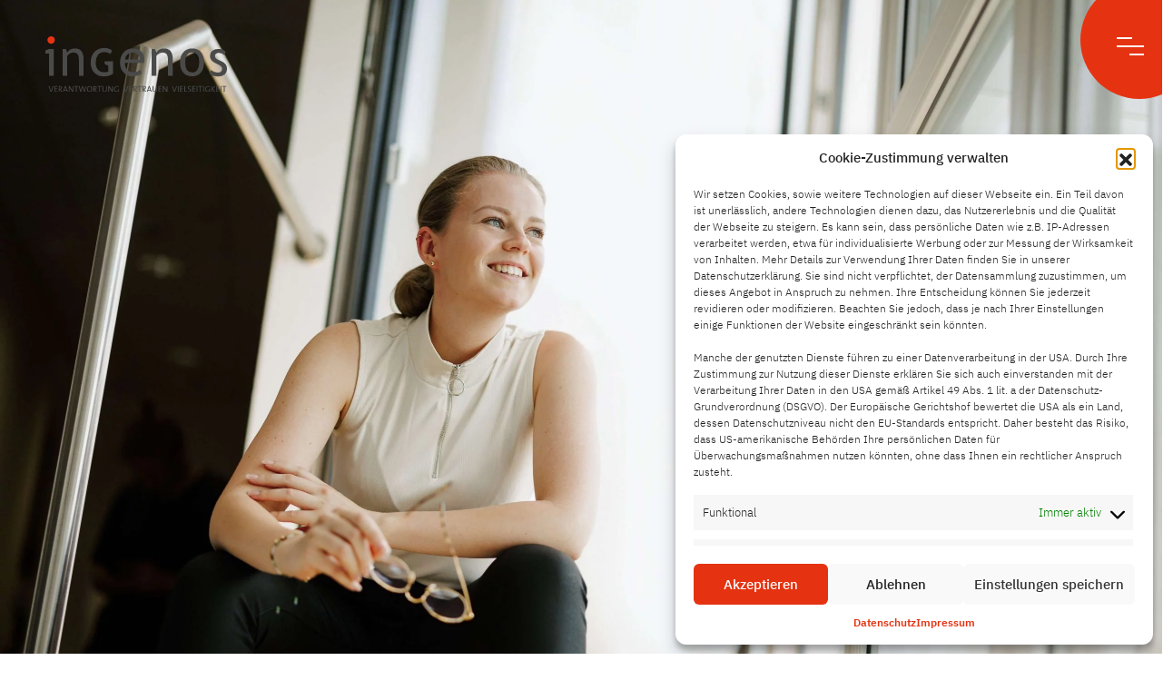

--- FILE ---
content_type: text/html; charset=UTF-8
request_url: https://ingenos.at/team/schanes-tanja-2/
body_size: 21302
content:
<!doctype html>
<html lang="de" id="top" class="html" style="overflow-x: hidden!important;">
<head>
<title>
Ingenos</title>
<meta charset="utf-8">
<meta charset="UTF-8">
<meta name="viewport" content="width=device-width, initial-scale=1.0, user-scalable=no">
<link rel="profile" href="https://gmpg.org/xfn/11">
<meta name="description" content="" />
<meta name="keywords" content="" />

<!-- Fonts -->
<link rel="stylesheet" href="https://ingenos.at/wp-content/themes/Ingenos-Template/fonts.css">
<link rel="stylesheet" href="https://ingenos.at/wp-content/themes/Ingenos-Template/assets/bootstrap/css/font-awesome-bootstrap.css">
<link href="https://ingenos.at/wp-content/themes/Ingenos-Template/fontawesome/css/all.css" rel="stylesheet">
<link rel="stylesheet" href="https://cdnjs.cloudflare.com/ajax/libs/font-awesome/6.2.0/css/all.min.css">
<!--load all styles --> 

<!-- Eigene Styles -->
<link rel="stylesheet" href="https://ingenos.at/wp-content/themes/Ingenos-Template/assets/css/main.css">

<!-- Bootstrap -->
<link href="https://ingenos.at/wp-content/themes/Ingenos-Template/assets/bootstrap/css/bootstrap.min.css" rel="stylesheet">
<link href="https://ingenos.at/wp-content/themes/Ingenos-Template/assets/bootstrap/bootstrap.min.css" rel="stylesheet">

<!--- AOS ---> 
<link href="https://ingenos.at/wp-content/themes/Ingenos-Template/assets/aos/aos.css" rel="stylesheet">

<!--- Fancybox --->
<link rel="stylesheet" href="https://ingenos.at/wp-content/themes/Ingenos-Template/assets/css/fancybox.css" />
<script async src="https://ingenos.at/wp-content/themes/Ingenos-Template/assets/scripts/fancybox-extend.js"></script> 
<script async src="https://ingenos.at/wp-content/themes/Ingenos-Template/assets/scripts/fancybox.js"></script>

<!-- Slick Slider -->
<link rel="stylesheet" type="text/css" href="https://ingenos.at/wp-content/themes/Ingenos-Template/assets/slick/slick.css"/>
<link rel="stylesheet" type="text/css" href="https://ingenos.at/wp-content/themes/Ingenos-Template/assets/slick/slick-theme.css"/>
	


<style>
    @media screen and (min-width: 1200px){
        .flex-desk{
            display: flex!important;
        }
    }

</style>
	
<meta name='robots' content='index, follow, max-image-preview:large, max-snippet:-1, max-video-preview:-1' />

	<!-- This site is optimized with the Yoast SEO plugin v26.6 - https://yoast.com/wordpress/plugins/seo/ -->
	<title>SCHANES TANJA - Ingenos</title>
	<link rel="canonical" href="https://ingenos.at/team/schanes-tanja-2/" />
	<meta property="og:locale" content="de_DE" />
	<meta property="og:type" content="article" />
	<meta property="og:title" content="SCHANES TANJA - Ingenos" />
	<meta property="og:description" content="VERWALTUNG" />
	<meta property="og:url" content="https://ingenos.at/team/schanes-tanja-2/" />
	<meta property="og:site_name" content="Ingenos" />
	<meta property="article:modified_time" content="2025-02-28T06:53:25+00:00" />
	<meta property="og:image" content="https://ingenos.at/wp-content/uploads/2022/12/Tanja1-min-scaled-1.jpg" />
	<meta property="og:image:width" content="2560" />
	<meta property="og:image:height" content="1707" />
	<meta property="og:image:type" content="image/jpeg" />
	<meta name="twitter:card" content="summary_large_image" />
	<meta name="twitter:label1" content="Geschätzte Lesezeit" />
	<meta name="twitter:data1" content="1 Minute" />
	<script type="application/ld+json" class="yoast-schema-graph">{"@context":"https://schema.org","@graph":[{"@type":"WebPage","@id":"https://ingenos.at/team/schanes-tanja-2/","url":"https://ingenos.at/team/schanes-tanja-2/","name":"SCHANES TANJA - Ingenos","isPartOf":{"@id":"https://ingenos.at/#website"},"primaryImageOfPage":{"@id":"https://ingenos.at/team/schanes-tanja-2/#primaryimage"},"image":{"@id":"https://ingenos.at/team/schanes-tanja-2/#primaryimage"},"thumbnailUrl":"https://ingenos.at/wp-content/uploads/2022/12/Tanja1-min-scaled-1.jpg","datePublished":"2022-12-07T12:13:54+00:00","dateModified":"2025-02-28T06:53:25+00:00","breadcrumb":{"@id":"https://ingenos.at/team/schanes-tanja-2/#breadcrumb"},"inLanguage":"de","potentialAction":[{"@type":"ReadAction","target":["https://ingenos.at/team/schanes-tanja-2/"]}]},{"@type":"ImageObject","inLanguage":"de","@id":"https://ingenos.at/team/schanes-tanja-2/#primaryimage","url":"https://ingenos.at/wp-content/uploads/2022/12/Tanja1-min-scaled-1.jpg","contentUrl":"https://ingenos.at/wp-content/uploads/2022/12/Tanja1-min-scaled-1.jpg","width":2560,"height":1707},{"@type":"BreadcrumbList","@id":"https://ingenos.at/team/schanes-tanja-2/#breadcrumb","itemListElement":[{"@type":"ListItem","position":1,"name":"Startseite","item":"https://ingenos.at/"},{"@type":"ListItem","position":2,"name":"Team","item":"https://ingenos.at/team/"},{"@type":"ListItem","position":3,"name":"SCHANES TANJA"}]},{"@type":"WebSite","@id":"https://ingenos.at/#website","url":"https://ingenos.at/","name":"Ingenos","description":"Planung mit Persönlichkeit","publisher":{"@id":"https://ingenos.at/#organization"},"potentialAction":[{"@type":"SearchAction","target":{"@type":"EntryPoint","urlTemplate":"https://ingenos.at/?s={search_term_string}"},"query-input":{"@type":"PropertyValueSpecification","valueRequired":true,"valueName":"search_term_string"}}],"inLanguage":"de"},{"@type":"Organization","@id":"https://ingenos.at/#organization","name":"Ingenos","url":"https://ingenos.at/","logo":{"@type":"ImageObject","inLanguage":"de","@id":"https://ingenos.at/#/schema/logo/image/","url":"https://ingenos.at/wp-content/uploads/2022/07/Ingenos_Logo-neu.svg","contentUrl":"https://ingenos.at/wp-content/uploads/2022/07/Ingenos_Logo-neu.svg","width":1,"height":1,"caption":"Ingenos"},"image":{"@id":"https://ingenos.at/#/schema/logo/image/"}}]}</script>
	<!-- / Yoast SEO plugin. -->


<link rel="alternate" type="application/rss+xml" title="Ingenos &raquo; Feed" href="https://ingenos.at/feed/" />
<link rel="alternate" type="application/rss+xml" title="Ingenos &raquo; Kommentar-Feed" href="https://ingenos.at/comments/feed/" />
<link rel="alternate" title="oEmbed (JSON)" type="application/json+oembed" href="https://ingenos.at/wp-json/oembed/1.0/embed?url=https%3A%2F%2Fingenos.at%2Fteam%2Fschanes-tanja-2%2F" />
<link rel="alternate" title="oEmbed (XML)" type="text/xml+oembed" href="https://ingenos.at/wp-json/oembed/1.0/embed?url=https%3A%2F%2Fingenos.at%2Fteam%2Fschanes-tanja-2%2F&#038;format=xml" />
<style id='wp-img-auto-sizes-contain-inline-css'>
img:is([sizes=auto i],[sizes^="auto," i]){contain-intrinsic-size:3000px 1500px}
/*# sourceURL=wp-img-auto-sizes-contain-inline-css */
</style>
<style id='wp-emoji-styles-inline-css'>

	img.wp-smiley, img.emoji {
		display: inline !important;
		border: none !important;
		box-shadow: none !important;
		height: 1em !important;
		width: 1em !important;
		margin: 0 0.07em !important;
		vertical-align: -0.1em !important;
		background: none !important;
		padding: 0 !important;
	}
/*# sourceURL=wp-emoji-styles-inline-css */
</style>
<style id='wp-block-library-inline-css'>
:root{--wp-block-synced-color:#7a00df;--wp-block-synced-color--rgb:122,0,223;--wp-bound-block-color:var(--wp-block-synced-color);--wp-editor-canvas-background:#ddd;--wp-admin-theme-color:#007cba;--wp-admin-theme-color--rgb:0,124,186;--wp-admin-theme-color-darker-10:#006ba1;--wp-admin-theme-color-darker-10--rgb:0,107,160.5;--wp-admin-theme-color-darker-20:#005a87;--wp-admin-theme-color-darker-20--rgb:0,90,135;--wp-admin-border-width-focus:2px}@media (min-resolution:192dpi){:root{--wp-admin-border-width-focus:1.5px}}.wp-element-button{cursor:pointer}:root .has-very-light-gray-background-color{background-color:#eee}:root .has-very-dark-gray-background-color{background-color:#313131}:root .has-very-light-gray-color{color:#eee}:root .has-very-dark-gray-color{color:#313131}:root .has-vivid-green-cyan-to-vivid-cyan-blue-gradient-background{background:linear-gradient(135deg,#00d084,#0693e3)}:root .has-purple-crush-gradient-background{background:linear-gradient(135deg,#34e2e4,#4721fb 50%,#ab1dfe)}:root .has-hazy-dawn-gradient-background{background:linear-gradient(135deg,#faaca8,#dad0ec)}:root .has-subdued-olive-gradient-background{background:linear-gradient(135deg,#fafae1,#67a671)}:root .has-atomic-cream-gradient-background{background:linear-gradient(135deg,#fdd79a,#004a59)}:root .has-nightshade-gradient-background{background:linear-gradient(135deg,#330968,#31cdcf)}:root .has-midnight-gradient-background{background:linear-gradient(135deg,#020381,#2874fc)}:root{--wp--preset--font-size--normal:16px;--wp--preset--font-size--huge:42px}.has-regular-font-size{font-size:1em}.has-larger-font-size{font-size:2.625em}.has-normal-font-size{font-size:var(--wp--preset--font-size--normal)}.has-huge-font-size{font-size:var(--wp--preset--font-size--huge)}.has-text-align-center{text-align:center}.has-text-align-left{text-align:left}.has-text-align-right{text-align:right}.has-fit-text{white-space:nowrap!important}#end-resizable-editor-section{display:none}.aligncenter{clear:both}.items-justified-left{justify-content:flex-start}.items-justified-center{justify-content:center}.items-justified-right{justify-content:flex-end}.items-justified-space-between{justify-content:space-between}.screen-reader-text{border:0;clip-path:inset(50%);height:1px;margin:-1px;overflow:hidden;padding:0;position:absolute;width:1px;word-wrap:normal!important}.screen-reader-text:focus{background-color:#ddd;clip-path:none;color:#444;display:block;font-size:1em;height:auto;left:5px;line-height:normal;padding:15px 23px 14px;text-decoration:none;top:5px;width:auto;z-index:100000}html :where(.has-border-color){border-style:solid}html :where([style*=border-top-color]){border-top-style:solid}html :where([style*=border-right-color]){border-right-style:solid}html :where([style*=border-bottom-color]){border-bottom-style:solid}html :where([style*=border-left-color]){border-left-style:solid}html :where([style*=border-width]){border-style:solid}html :where([style*=border-top-width]){border-top-style:solid}html :where([style*=border-right-width]){border-right-style:solid}html :where([style*=border-bottom-width]){border-bottom-style:solid}html :where([style*=border-left-width]){border-left-style:solid}html :where(img[class*=wp-image-]){height:auto;max-width:100%}:where(figure){margin:0 0 1em}html :where(.is-position-sticky){--wp-admin--admin-bar--position-offset:var(--wp-admin--admin-bar--height,0px)}@media screen and (max-width:600px){html :where(.is-position-sticky){--wp-admin--admin-bar--position-offset:0px}}

/*# sourceURL=wp-block-library-inline-css */
</style><style id='wp-block-image-inline-css'>
.wp-block-image>a,.wp-block-image>figure>a{display:inline-block}.wp-block-image img{box-sizing:border-box;height:auto;max-width:100%;vertical-align:bottom}@media not (prefers-reduced-motion){.wp-block-image img.hide{visibility:hidden}.wp-block-image img.show{animation:show-content-image .4s}}.wp-block-image[style*=border-radius] img,.wp-block-image[style*=border-radius]>a{border-radius:inherit}.wp-block-image.has-custom-border img{box-sizing:border-box}.wp-block-image.aligncenter{text-align:center}.wp-block-image.alignfull>a,.wp-block-image.alignwide>a{width:100%}.wp-block-image.alignfull img,.wp-block-image.alignwide img{height:auto;width:100%}.wp-block-image .aligncenter,.wp-block-image .alignleft,.wp-block-image .alignright,.wp-block-image.aligncenter,.wp-block-image.alignleft,.wp-block-image.alignright{display:table}.wp-block-image .aligncenter>figcaption,.wp-block-image .alignleft>figcaption,.wp-block-image .alignright>figcaption,.wp-block-image.aligncenter>figcaption,.wp-block-image.alignleft>figcaption,.wp-block-image.alignright>figcaption{caption-side:bottom;display:table-caption}.wp-block-image .alignleft{float:left;margin:.5em 1em .5em 0}.wp-block-image .alignright{float:right;margin:.5em 0 .5em 1em}.wp-block-image .aligncenter{margin-left:auto;margin-right:auto}.wp-block-image :where(figcaption){margin-bottom:1em;margin-top:.5em}.wp-block-image.is-style-circle-mask img{border-radius:9999px}@supports ((-webkit-mask-image:none) or (mask-image:none)) or (-webkit-mask-image:none){.wp-block-image.is-style-circle-mask img{border-radius:0;-webkit-mask-image:url('data:image/svg+xml;utf8,<svg viewBox="0 0 100 100" xmlns="http://www.w3.org/2000/svg"><circle cx="50" cy="50" r="50"/></svg>');mask-image:url('data:image/svg+xml;utf8,<svg viewBox="0 0 100 100" xmlns="http://www.w3.org/2000/svg"><circle cx="50" cy="50" r="50"/></svg>');mask-mode:alpha;-webkit-mask-position:center;mask-position:center;-webkit-mask-repeat:no-repeat;mask-repeat:no-repeat;-webkit-mask-size:contain;mask-size:contain}}:root :where(.wp-block-image.is-style-rounded img,.wp-block-image .is-style-rounded img){border-radius:9999px}.wp-block-image figure{margin:0}.wp-lightbox-container{display:flex;flex-direction:column;position:relative}.wp-lightbox-container img{cursor:zoom-in}.wp-lightbox-container img:hover+button{opacity:1}.wp-lightbox-container button{align-items:center;backdrop-filter:blur(16px) saturate(180%);background-color:#5a5a5a40;border:none;border-radius:4px;cursor:zoom-in;display:flex;height:20px;justify-content:center;opacity:0;padding:0;position:absolute;right:16px;text-align:center;top:16px;width:20px;z-index:100}@media not (prefers-reduced-motion){.wp-lightbox-container button{transition:opacity .2s ease}}.wp-lightbox-container button:focus-visible{outline:3px auto #5a5a5a40;outline:3px auto -webkit-focus-ring-color;outline-offset:3px}.wp-lightbox-container button:hover{cursor:pointer;opacity:1}.wp-lightbox-container button:focus{opacity:1}.wp-lightbox-container button:focus,.wp-lightbox-container button:hover,.wp-lightbox-container button:not(:hover):not(:active):not(.has-background){background-color:#5a5a5a40;border:none}.wp-lightbox-overlay{box-sizing:border-box;cursor:zoom-out;height:100vh;left:0;overflow:hidden;position:fixed;top:0;visibility:hidden;width:100%;z-index:100000}.wp-lightbox-overlay .close-button{align-items:center;cursor:pointer;display:flex;justify-content:center;min-height:40px;min-width:40px;padding:0;position:absolute;right:calc(env(safe-area-inset-right) + 16px);top:calc(env(safe-area-inset-top) + 16px);z-index:5000000}.wp-lightbox-overlay .close-button:focus,.wp-lightbox-overlay .close-button:hover,.wp-lightbox-overlay .close-button:not(:hover):not(:active):not(.has-background){background:none;border:none}.wp-lightbox-overlay .lightbox-image-container{height:var(--wp--lightbox-container-height);left:50%;overflow:hidden;position:absolute;top:50%;transform:translate(-50%,-50%);transform-origin:top left;width:var(--wp--lightbox-container-width);z-index:9999999999}.wp-lightbox-overlay .wp-block-image{align-items:center;box-sizing:border-box;display:flex;height:100%;justify-content:center;margin:0;position:relative;transform-origin:0 0;width:100%;z-index:3000000}.wp-lightbox-overlay .wp-block-image img{height:var(--wp--lightbox-image-height);min-height:var(--wp--lightbox-image-height);min-width:var(--wp--lightbox-image-width);width:var(--wp--lightbox-image-width)}.wp-lightbox-overlay .wp-block-image figcaption{display:none}.wp-lightbox-overlay button{background:none;border:none}.wp-lightbox-overlay .scrim{background-color:#fff;height:100%;opacity:.9;position:absolute;width:100%;z-index:2000000}.wp-lightbox-overlay.active{visibility:visible}@media not (prefers-reduced-motion){.wp-lightbox-overlay.active{animation:turn-on-visibility .25s both}.wp-lightbox-overlay.active img{animation:turn-on-visibility .35s both}.wp-lightbox-overlay.show-closing-animation:not(.active){animation:turn-off-visibility .35s both}.wp-lightbox-overlay.show-closing-animation:not(.active) img{animation:turn-off-visibility .25s both}.wp-lightbox-overlay.zoom.active{animation:none;opacity:1;visibility:visible}.wp-lightbox-overlay.zoom.active .lightbox-image-container{animation:lightbox-zoom-in .4s}.wp-lightbox-overlay.zoom.active .lightbox-image-container img{animation:none}.wp-lightbox-overlay.zoom.active .scrim{animation:turn-on-visibility .4s forwards}.wp-lightbox-overlay.zoom.show-closing-animation:not(.active){animation:none}.wp-lightbox-overlay.zoom.show-closing-animation:not(.active) .lightbox-image-container{animation:lightbox-zoom-out .4s}.wp-lightbox-overlay.zoom.show-closing-animation:not(.active) .lightbox-image-container img{animation:none}.wp-lightbox-overlay.zoom.show-closing-animation:not(.active) .scrim{animation:turn-off-visibility .4s forwards}}@keyframes show-content-image{0%{visibility:hidden}99%{visibility:hidden}to{visibility:visible}}@keyframes turn-on-visibility{0%{opacity:0}to{opacity:1}}@keyframes turn-off-visibility{0%{opacity:1;visibility:visible}99%{opacity:0;visibility:visible}to{opacity:0;visibility:hidden}}@keyframes lightbox-zoom-in{0%{transform:translate(calc((-100vw + var(--wp--lightbox-scrollbar-width))/2 + var(--wp--lightbox-initial-left-position)),calc(-50vh + var(--wp--lightbox-initial-top-position))) scale(var(--wp--lightbox-scale))}to{transform:translate(-50%,-50%) scale(1)}}@keyframes lightbox-zoom-out{0%{transform:translate(-50%,-50%) scale(1);visibility:visible}99%{visibility:visible}to{transform:translate(calc((-100vw + var(--wp--lightbox-scrollbar-width))/2 + var(--wp--lightbox-initial-left-position)),calc(-50vh + var(--wp--lightbox-initial-top-position))) scale(var(--wp--lightbox-scale));visibility:hidden}}
/*# sourceURL=https://ingenos.at/wp-includes/blocks/image/style.min.css */
</style>
<style id='wp-block-columns-inline-css'>
.wp-block-columns{box-sizing:border-box;display:flex;flex-wrap:wrap!important}@media (min-width:782px){.wp-block-columns{flex-wrap:nowrap!important}}.wp-block-columns{align-items:normal!important}.wp-block-columns.are-vertically-aligned-top{align-items:flex-start}.wp-block-columns.are-vertically-aligned-center{align-items:center}.wp-block-columns.are-vertically-aligned-bottom{align-items:flex-end}@media (max-width:781px){.wp-block-columns:not(.is-not-stacked-on-mobile)>.wp-block-column{flex-basis:100%!important}}@media (min-width:782px){.wp-block-columns:not(.is-not-stacked-on-mobile)>.wp-block-column{flex-basis:0;flex-grow:1}.wp-block-columns:not(.is-not-stacked-on-mobile)>.wp-block-column[style*=flex-basis]{flex-grow:0}}.wp-block-columns.is-not-stacked-on-mobile{flex-wrap:nowrap!important}.wp-block-columns.is-not-stacked-on-mobile>.wp-block-column{flex-basis:0;flex-grow:1}.wp-block-columns.is-not-stacked-on-mobile>.wp-block-column[style*=flex-basis]{flex-grow:0}:where(.wp-block-columns){margin-bottom:1.75em}:where(.wp-block-columns.has-background){padding:1.25em 2.375em}.wp-block-column{flex-grow:1;min-width:0;overflow-wrap:break-word;word-break:break-word}.wp-block-column.is-vertically-aligned-top{align-self:flex-start}.wp-block-column.is-vertically-aligned-center{align-self:center}.wp-block-column.is-vertically-aligned-bottom{align-self:flex-end}.wp-block-column.is-vertically-aligned-stretch{align-self:stretch}.wp-block-column.is-vertically-aligned-bottom,.wp-block-column.is-vertically-aligned-center,.wp-block-column.is-vertically-aligned-top{width:100%}
/*# sourceURL=https://ingenos.at/wp-includes/blocks/columns/style.min.css */
</style>
<style id='wp-block-group-inline-css'>
.wp-block-group{box-sizing:border-box}:where(.wp-block-group.wp-block-group-is-layout-constrained){position:relative}
/*# sourceURL=https://ingenos.at/wp-includes/blocks/group/style.min.css */
</style>
<style id='global-styles-inline-css'>
:root{--wp--preset--aspect-ratio--square: 1;--wp--preset--aspect-ratio--4-3: 4/3;--wp--preset--aspect-ratio--3-4: 3/4;--wp--preset--aspect-ratio--3-2: 3/2;--wp--preset--aspect-ratio--2-3: 2/3;--wp--preset--aspect-ratio--16-9: 16/9;--wp--preset--aspect-ratio--9-16: 9/16;--wp--preset--color--black: #000000;--wp--preset--color--cyan-bluish-gray: #abb8c3;--wp--preset--color--white: #ffffff;--wp--preset--color--pale-pink: #f78da7;--wp--preset--color--vivid-red: #cf2e2e;--wp--preset--color--luminous-vivid-orange: #ff6900;--wp--preset--color--luminous-vivid-amber: #fcb900;--wp--preset--color--light-green-cyan: #7bdcb5;--wp--preset--color--vivid-green-cyan: #00d084;--wp--preset--color--pale-cyan-blue: #8ed1fc;--wp--preset--color--vivid-cyan-blue: #0693e3;--wp--preset--color--vivid-purple: #9b51e0;--wp--preset--gradient--vivid-cyan-blue-to-vivid-purple: linear-gradient(135deg,rgb(6,147,227) 0%,rgb(155,81,224) 100%);--wp--preset--gradient--light-green-cyan-to-vivid-green-cyan: linear-gradient(135deg,rgb(122,220,180) 0%,rgb(0,208,130) 100%);--wp--preset--gradient--luminous-vivid-amber-to-luminous-vivid-orange: linear-gradient(135deg,rgb(252,185,0) 0%,rgb(255,105,0) 100%);--wp--preset--gradient--luminous-vivid-orange-to-vivid-red: linear-gradient(135deg,rgb(255,105,0) 0%,rgb(207,46,46) 100%);--wp--preset--gradient--very-light-gray-to-cyan-bluish-gray: linear-gradient(135deg,rgb(238,238,238) 0%,rgb(169,184,195) 100%);--wp--preset--gradient--cool-to-warm-spectrum: linear-gradient(135deg,rgb(74,234,220) 0%,rgb(151,120,209) 20%,rgb(207,42,186) 40%,rgb(238,44,130) 60%,rgb(251,105,98) 80%,rgb(254,248,76) 100%);--wp--preset--gradient--blush-light-purple: linear-gradient(135deg,rgb(255,206,236) 0%,rgb(152,150,240) 100%);--wp--preset--gradient--blush-bordeaux: linear-gradient(135deg,rgb(254,205,165) 0%,rgb(254,45,45) 50%,rgb(107,0,62) 100%);--wp--preset--gradient--luminous-dusk: linear-gradient(135deg,rgb(255,203,112) 0%,rgb(199,81,192) 50%,rgb(65,88,208) 100%);--wp--preset--gradient--pale-ocean: linear-gradient(135deg,rgb(255,245,203) 0%,rgb(182,227,212) 50%,rgb(51,167,181) 100%);--wp--preset--gradient--electric-grass: linear-gradient(135deg,rgb(202,248,128) 0%,rgb(113,206,126) 100%);--wp--preset--gradient--midnight: linear-gradient(135deg,rgb(2,3,129) 0%,rgb(40,116,252) 100%);--wp--preset--font-size--small: 13px;--wp--preset--font-size--medium: 20px;--wp--preset--font-size--large: 36px;--wp--preset--font-size--x-large: 42px;--wp--preset--spacing--20: 0.44rem;--wp--preset--spacing--30: 0.67rem;--wp--preset--spacing--40: 1rem;--wp--preset--spacing--50: 1.5rem;--wp--preset--spacing--60: 2.25rem;--wp--preset--spacing--70: 3.38rem;--wp--preset--spacing--80: 5.06rem;--wp--preset--shadow--natural: 6px 6px 9px rgba(0, 0, 0, 0.2);--wp--preset--shadow--deep: 12px 12px 50px rgba(0, 0, 0, 0.4);--wp--preset--shadow--sharp: 6px 6px 0px rgba(0, 0, 0, 0.2);--wp--preset--shadow--outlined: 6px 6px 0px -3px rgb(255, 255, 255), 6px 6px rgb(0, 0, 0);--wp--preset--shadow--crisp: 6px 6px 0px rgb(0, 0, 0);}:where(.is-layout-flex){gap: 0.5em;}:where(.is-layout-grid){gap: 0.5em;}body .is-layout-flex{display: flex;}.is-layout-flex{flex-wrap: wrap;align-items: center;}.is-layout-flex > :is(*, div){margin: 0;}body .is-layout-grid{display: grid;}.is-layout-grid > :is(*, div){margin: 0;}:where(.wp-block-columns.is-layout-flex){gap: 2em;}:where(.wp-block-columns.is-layout-grid){gap: 2em;}:where(.wp-block-post-template.is-layout-flex){gap: 1.25em;}:where(.wp-block-post-template.is-layout-grid){gap: 1.25em;}.has-black-color{color: var(--wp--preset--color--black) !important;}.has-cyan-bluish-gray-color{color: var(--wp--preset--color--cyan-bluish-gray) !important;}.has-white-color{color: var(--wp--preset--color--white) !important;}.has-pale-pink-color{color: var(--wp--preset--color--pale-pink) !important;}.has-vivid-red-color{color: var(--wp--preset--color--vivid-red) !important;}.has-luminous-vivid-orange-color{color: var(--wp--preset--color--luminous-vivid-orange) !important;}.has-luminous-vivid-amber-color{color: var(--wp--preset--color--luminous-vivid-amber) !important;}.has-light-green-cyan-color{color: var(--wp--preset--color--light-green-cyan) !important;}.has-vivid-green-cyan-color{color: var(--wp--preset--color--vivid-green-cyan) !important;}.has-pale-cyan-blue-color{color: var(--wp--preset--color--pale-cyan-blue) !important;}.has-vivid-cyan-blue-color{color: var(--wp--preset--color--vivid-cyan-blue) !important;}.has-vivid-purple-color{color: var(--wp--preset--color--vivid-purple) !important;}.has-black-background-color{background-color: var(--wp--preset--color--black) !important;}.has-cyan-bluish-gray-background-color{background-color: var(--wp--preset--color--cyan-bluish-gray) !important;}.has-white-background-color{background-color: var(--wp--preset--color--white) !important;}.has-pale-pink-background-color{background-color: var(--wp--preset--color--pale-pink) !important;}.has-vivid-red-background-color{background-color: var(--wp--preset--color--vivid-red) !important;}.has-luminous-vivid-orange-background-color{background-color: var(--wp--preset--color--luminous-vivid-orange) !important;}.has-luminous-vivid-amber-background-color{background-color: var(--wp--preset--color--luminous-vivid-amber) !important;}.has-light-green-cyan-background-color{background-color: var(--wp--preset--color--light-green-cyan) !important;}.has-vivid-green-cyan-background-color{background-color: var(--wp--preset--color--vivid-green-cyan) !important;}.has-pale-cyan-blue-background-color{background-color: var(--wp--preset--color--pale-cyan-blue) !important;}.has-vivid-cyan-blue-background-color{background-color: var(--wp--preset--color--vivid-cyan-blue) !important;}.has-vivid-purple-background-color{background-color: var(--wp--preset--color--vivid-purple) !important;}.has-black-border-color{border-color: var(--wp--preset--color--black) !important;}.has-cyan-bluish-gray-border-color{border-color: var(--wp--preset--color--cyan-bluish-gray) !important;}.has-white-border-color{border-color: var(--wp--preset--color--white) !important;}.has-pale-pink-border-color{border-color: var(--wp--preset--color--pale-pink) !important;}.has-vivid-red-border-color{border-color: var(--wp--preset--color--vivid-red) !important;}.has-luminous-vivid-orange-border-color{border-color: var(--wp--preset--color--luminous-vivid-orange) !important;}.has-luminous-vivid-amber-border-color{border-color: var(--wp--preset--color--luminous-vivid-amber) !important;}.has-light-green-cyan-border-color{border-color: var(--wp--preset--color--light-green-cyan) !important;}.has-vivid-green-cyan-border-color{border-color: var(--wp--preset--color--vivid-green-cyan) !important;}.has-pale-cyan-blue-border-color{border-color: var(--wp--preset--color--pale-cyan-blue) !important;}.has-vivid-cyan-blue-border-color{border-color: var(--wp--preset--color--vivid-cyan-blue) !important;}.has-vivid-purple-border-color{border-color: var(--wp--preset--color--vivid-purple) !important;}.has-vivid-cyan-blue-to-vivid-purple-gradient-background{background: var(--wp--preset--gradient--vivid-cyan-blue-to-vivid-purple) !important;}.has-light-green-cyan-to-vivid-green-cyan-gradient-background{background: var(--wp--preset--gradient--light-green-cyan-to-vivid-green-cyan) !important;}.has-luminous-vivid-amber-to-luminous-vivid-orange-gradient-background{background: var(--wp--preset--gradient--luminous-vivid-amber-to-luminous-vivid-orange) !important;}.has-luminous-vivid-orange-to-vivid-red-gradient-background{background: var(--wp--preset--gradient--luminous-vivid-orange-to-vivid-red) !important;}.has-very-light-gray-to-cyan-bluish-gray-gradient-background{background: var(--wp--preset--gradient--very-light-gray-to-cyan-bluish-gray) !important;}.has-cool-to-warm-spectrum-gradient-background{background: var(--wp--preset--gradient--cool-to-warm-spectrum) !important;}.has-blush-light-purple-gradient-background{background: var(--wp--preset--gradient--blush-light-purple) !important;}.has-blush-bordeaux-gradient-background{background: var(--wp--preset--gradient--blush-bordeaux) !important;}.has-luminous-dusk-gradient-background{background: var(--wp--preset--gradient--luminous-dusk) !important;}.has-pale-ocean-gradient-background{background: var(--wp--preset--gradient--pale-ocean) !important;}.has-electric-grass-gradient-background{background: var(--wp--preset--gradient--electric-grass) !important;}.has-midnight-gradient-background{background: var(--wp--preset--gradient--midnight) !important;}.has-small-font-size{font-size: var(--wp--preset--font-size--small) !important;}.has-medium-font-size{font-size: var(--wp--preset--font-size--medium) !important;}.has-large-font-size{font-size: var(--wp--preset--font-size--large) !important;}.has-x-large-font-size{font-size: var(--wp--preset--font-size--x-large) !important;}
:where(.wp-block-columns.is-layout-flex){gap: 2em;}:where(.wp-block-columns.is-layout-grid){gap: 2em;}
/*# sourceURL=global-styles-inline-css */
</style>
<style id='core-block-supports-inline-css'>
.wp-container-core-columns-is-layout-9d6595d7{flex-wrap:nowrap;}
/*# sourceURL=core-block-supports-inline-css */
</style>

<style id='classic-theme-styles-inline-css'>
/*! This file is auto-generated */
.wp-block-button__link{color:#fff;background-color:#32373c;border-radius:9999px;box-shadow:none;text-decoration:none;padding:calc(.667em + 2px) calc(1.333em + 2px);font-size:1.125em}.wp-block-file__button{background:#32373c;color:#fff;text-decoration:none}
/*# sourceURL=/wp-includes/css/classic-themes.min.css */
</style>
<link rel='stylesheet' id='contact-form-7-css' href='https://ingenos.at/wp-content/plugins/contact-form-7/includes/css/styles.css?ver=6.1.4' media='all' />
<link rel='stylesheet' id='wpa-css-css' href='https://ingenos.at/wp-content/plugins/honeypot/includes/css/wpa.css?ver=2.3.04' media='all' />
<link rel='stylesheet' id='mfcf7_zl_button_style-css' href='https://ingenos.at/wp-content/plugins/multiline-files-for-contact-form-7/css/style.css?12&#038;ver=6.9' media='all' />
<link rel='stylesheet' id='cmplz-general-css' href='https://ingenos.at/wp-content/plugins/complianz-gdpr/assets/css/cookieblocker.min.css?ver=1767353710' media='all' />
<link rel='stylesheet' id='ingenos-style-css' href='https://ingenos.at/wp-content/themes/Ingenos-Template/style.css?ver=1.0.0' media='all' />
<script src="https://ingenos.at/wp-includes/js/jquery/jquery.min.js?ver=3.7.1" id="jquery-core-js"></script>
<script src="https://ingenos.at/wp-includes/js/jquery/jquery-migrate.min.js?ver=3.4.1" id="jquery-migrate-js"></script>
<script src="https://ingenos.at/wp-content/plugins/multiline-files-for-contact-form-7/js/zl-multine-files.js?ver=6.9" id="mfcf7_zl_multiline_files_script-js"></script>
<link rel="https://api.w.org/" href="https://ingenos.at/wp-json/" /><link rel="alternate" title="JSON" type="application/json" href="https://ingenos.at/wp-json/wp/v2/team/5359" /><link rel="EditURI" type="application/rsd+xml" title="RSD" href="https://ingenos.at/xmlrpc.php?rsd" />
<meta name="generator" content="WordPress 6.9" />
<link rel='shortlink' href='https://ingenos.at/?p=5359' />
			<style>.cmplz-hidden {
					display: none !important;
				}</style>		<style id="wp-custom-css">
			@media screen and (min-width: 1024px) and (max-width: 1200px){
	.mt-100 {
    margin-top: 200px!important;
}
}

		</style>
			


</head>

<body data-cmplz=1 id="body-main" class="wp-singular team-template-default single single-team postid-5359 wp-theme-Ingenos-Template">
    
<!--<div id="preloader">
  <div id="preloader_line"><h1>super simple onload animation</h1></div>
</div>-->


<div id="page" class="site">
<a class="skip-link screen-reader-text" href="#primary">
Skip to content</a>
<header id="masthead" class="site-header">
  <div class="site-branding">
        <p class="site-title"><a href="https://ingenos.at/" rel="home">
            </a></p>
        <p class="site-description">
          </p>
      </div>
  <!-- .site-branding --> 
  
  <!-- Navigation -->
  
  <!-- Menu -->
<header class="cd-header" id="header">
  <div class="header-wrapper">
    <div class="logo-wrap"> <a href="https://ingenos.at" class="hover-target" id="logonative" style="display: block;" ><img src="https://ingenos.at/wp-content/uploads/2022/11/Ingenos_Logo_3Vs.svg" class="logo" id="ingenos-logo"></a> 
      <!-- Weisse Logo--> 
      <a href="https://ingenos.at" class="hover-target fade-in-logo" id="logoactive" style="display: none; transition-delay: 0.7s!important;" ><img loading="lazy" src="https://ingenos.at/wp-content/uploads/2022/11/Ingenos_Logo_3Vs-white-1.svg" class="logo2" ></a> </div>
    <div class="nav-but-wrap">
      <div class="load-circle">
        <div class="pulse" id="pulse"> </div> 
      </div>
      <div class="menu-icon hover-target" id="menu-icon" onclick="changeLogo1();"> <span class="menu-icon__line menu-icon__line-left"></span> <span class="menu-icon__line"></span> <span class="menu-icon__line menu-icon__line-right"></span> </div>
    </div>
  </div>
</header>
<div class="nav">
  <div class="nav__content">
    <nav id="site-navigation" class="main-navigation " >
      <ul id="primary-menu" class="nav__list"><li id="menu-item-15" class="menu-item menu-item-type-post_type menu-item-object-page menu-item-home nav__list-item menu-item-15"><a class="hover-target" href="https://ingenos.at/">Startseite</a></li>
<li id="menu-item-1433" class="menu-item menu-item-type-post_type menu-item-object-page nav__list-item menu-item-1433"><a class="hover-target" href="https://ingenos.at/projekte/">Projekte</a></li>
<li id="menu-item-2172" class="menu-item menu-item-type-post_type menu-item-object-page nav__list-item menu-item-2172"><a class="hover-target" href="https://ingenos.at/unsere-leistungen/">Leistungen</a></li>
<li id="menu-item-2510" class="menu-item menu-item-type-post_type menu-item-object-page nav__list-item menu-item-2510"><a class="hover-target" href="https://ingenos.at/das-unternehmen/">Unternehmen</a></li>
<li id="menu-item-3478" class="menu-item menu-item-type-custom menu-item-object-custom nav__list-item menu-item-3478"><a class="hover-target" href="/team">Team</a></li>
<li id="menu-item-2555" class="menu-item menu-item-type-post_type menu-item-object-page nav__list-item menu-item-2555"><a class="hover-target" href="https://ingenos.at/karriere/">Karriere</a></li>
<li id="menu-item-2552" class="menu-item menu-item-type-post_type menu-item-object-page current_page_parent nav__list-item menu-item-2552"><a class="hover-target" href="https://ingenos.at/backstage/">Backstage</a></li>
<li id="menu-item-2507" class="menu-item menu-item-type-post_type menu-item-object-page nav__list-item menu-item-2507"><a class="hover-target" href="https://ingenos.at/kontakt/">Kontakt</a></li>
</ul>    </nav>
    <!-- #site-navigation -->
    <h4 class="fade-in-right center grosser-abstand weisse-schrift schmaler-abstand fade-in-text IBM punkti fade-in-logo">Ihr Partner für die <br>
      erfolgreiche Umsetzung <br>
      von Bauprojekten </h4>
  </div>
  <p class=""> </p>
</div>
<div class='cursor' id="cursor"></div>
<div class='cursor2' id="cursor2"></div>
<div class='cursor3' id="cursor3"></div>


  
  <!-- Navigation --> 
  
</header>
<!-- #masthead -->

<div>
<!-- 404 Umleitung auf Hauptseite -->
<!-- start: Wrapper --> 


	<main id="primary" class="site-main">

		                <div class="col kleiner-abstand team-col "  >
                    <img class="img-fluid" src="https://ingenos.at/wp-content/uploads/2022/12/Tanja1-min-scaled-1.jpg" alt="" />
                    <div class="left mt-15" >
            <div class="row ">
              <div class="col-xxl-6 col-xl-12  col-sm-12 col-md-12 col-lg-12 align-self-center">
                <h1 class="align-self-center left mitarbeiter-name mobil-center"  class=" linkpost dickere-schrift schwarze-schrift  ingenosRot" >
                <span class="ingenosRot mitarbeiter-name mobil-center" style="font-weight: 800!important;">
                SCHANES TANJA                </span>
                </h1>
              </div>
              <div class="col-xxl-6 col-xl-12 col-sm-12 col-md-12 col-lg-12 align-self-center">
                                    <h2 class="align-self-center mobil-center beschreibung-team" style="text-align: right; float: right; font-size: 15px; font-weight: 800!important; ">
                      VERWALTUNG					  
                    </h2>
                              </div>
              <div class="center container">
                <hr>
              </div>
            </div>
              
                         <p><span class="align-self-start mobil-center ">
              Proman, Coor, Pave, Conclude              </span> </p>
            
                        <p><span class="mobil-center kontaktdaten"> <a style="text-transform: none;text-decoration: none;" href="tel:+43311244713216">
            +43 3112 44 71 3216            </a> </span></p>
                        <p><span class="mobil-center kontaktdaten"> <a  style="text-transform: none;text-decoration: none;" href="tel:+43676831473216">
            +43 676 83 147 3216                </a> </span></p>
            <div class="row">
              <div class="col-xxl-6 col-xl-12 col-sm-12 col-md-12 col-lg-12 mt-0"> <span class="mobil-center kontaktdaten"> <a  style="text-transform: none;text-decoration: none;" href="mailto:tanja.schanes@ingenos.at">
                tanja.schanes@ingenos.at                </a> </span> </div>
              <div class="col-xxl-6 col-xl-12 col-sm-12 col-md-12 col-lg-12 mobil-center">
                                <a style="background-color: grey; padding: 5px; font-size: 12px!important; border-radius: 5px; color: white!important; float: right; margin-top: 5px;" href="https://ingenos.at/wp-content/themes/Ingenos-Template/VcardExport.php?vorname=SCHANES TANJA&name=&mail=tanja.schanes@ingenos.at&tel=+43311244713216&tel2=+43676831473216&firma=Ingenos ZT GmbH - VERWALTUNG"> Download Vcard </a>
              </div>
            </div>
          </div>
        </div>
      </div>         <section class="container-weiss">
             <div class="container">
             
        
	<nav class="navigation post-navigation" aria-label="Beiträge">
		<h2 class="screen-reader-text">Beitragsnavigation</h2>
		<div class="nav-links"><div class="nav-previous"><a href="https://ingenos.at/team/saracevic-alen-2/" rel="prev"><span class="nav-subtitle">&#8592;</span> <span class="nav-title">SARACEVIC ALEN</span></a></div><div class="nav-next"><a href="https://ingenos.at/team/schiefer-patrick-2/" rel="next"><span class="nav-subtitle">&#8594;</span> <span class="nav-title">SCHIEFER PATRICK</span></a></div></div>
	</nav>             </div>
        </section>
        
        <section class="container-weiss">
            <div class="container">
                <h3 class="mb-30 center">Bleiben Sie auf dem Laufenden und folgen Sie uns auf</h3>
                <div class="row row-cols-1 row-cols-sm-2 row-cols-md-3">
                    
                    <div class="col center">
                        <i class="fab fa-linkedin-in"></i>
                        <a style="text-decoration: none!important;" href="https://at.linkedin.com/company/ingenos-zt-gmbh" target="_blank">  LinkedIn </a> 
                    </div>
                    
                    <div class="col center">
                        <i class="fab fa-xing"></i> 
                        <a style="text-decoration: none!important;" href="https://www.xing.com/pages/ingenosztgmbh" target="_blank">  Xing</a> 
                    </div>
                    
                    <div class="col center">
                        <i class="fab fa-instagram"></i> 
                        <a style="text-decoration: none!important;" href="https://www.instagram.com/ingenos_zt_gmbh/?hl=de" target="_blank">Instagram</a> 
                    </div>
                    
                </div>
            </div>
        </section>

        
         <section class="container-weiss"  >
                <div class="container kommentare kommentare-v" >
                    <div class="row rounded" id="kontakt">
                        <div class="col-sm-9 align-self-center"><h4>HABEN SIE EINE FRAGE ODER ANREGUNG ZU DIESEM PROJEKT?</h4></div>
                        <div class="col-sm-3  align-self-center"><a class="kontaktbutton white" style="color: white;" href="#kontakt">STELLE EINE FRAGE</a>
                    </div>
                    </div>
                 </div>
                    
         </section>
    
       
			        <div style="margin-bottom: 20px;"></div>
         <section class="container-weiss" >
            <div class="container">
               <!-- <span class="letter-space span-kleiner uppercase mt-60 regular" data-aos="fade-up">KONTAKT</span>
                <h1 class="dickereschrift" data-aos="fade-up"><span class="ingenosRot">Kontaktiere uns</span> mit deiner Idee oder Projekt</h1>-->
								<p><span class="letter-space span-kleiner uppercase mt-60 regular" data-aos="fade-up">KONTAKT</span></p>
<h1 class="dickereschrift" data-aos="fade-up"><span class="ingenosRot">Kontaktieren Sie uns</span> mit Ihrer Idee oder Ihrem Projekt</h1>
                
<div class="wpcf7 no-js" id="wpcf7-f2538-o1" lang="de-DE" dir="ltr" data-wpcf7-id="2538">
<div class="screen-reader-response"><p role="status" aria-live="polite" aria-atomic="true"></p> <ul></ul></div>
<form action="/team/schanes-tanja-2/#wpcf7-f2538-o1" method="post" class="wpcf7-form init" aria-label="Kontaktformular" novalidate="novalidate" data-status="init">
<fieldset class="hidden-fields-container"><input type="hidden" name="_wpcf7" value="2538" /><input type="hidden" name="_wpcf7_version" value="6.1.4" /><input type="hidden" name="_wpcf7_locale" value="de_DE" /><input type="hidden" name="_wpcf7_unit_tag" value="wpcf7-f2538-o1" /><input type="hidden" name="_wpcf7_container_post" value="0" /><input type="hidden" name="_wpcf7_posted_data_hash" value="" />
</fieldset>
<div class="kontaktformular">
	<p><label><br />
<span class="wpcf7-form-control-wrap" data-name="your-name"><input size="40" maxlength="400" class="wpcf7-form-control wpcf7-text wpcf7-validates-as-required" aria-required="true" aria-invalid="false" placeholder="Name" value="" type="text" name="your-name" /></span> </label>
	</p>
	<p><label><br />
<span class="wpcf7-form-control-wrap" data-name="your-email"><input size="40" maxlength="400" class="wpcf7-form-control wpcf7-email wpcf7-validates-as-required wpcf7-text wpcf7-validates-as-email" aria-required="true" aria-invalid="false" placeholder="E-Mail-Adresse" value="" type="email" name="your-email" /></span> </label>
	</p>
	<p><label><br />
<span class="wpcf7-form-control-wrap" data-name="your-telephone"><input size="40" maxlength="400" class="wpcf7-form-control wpcf7-text wpcf7-validates-as-required" aria-required="true" aria-invalid="false" placeholder="Telefonnummer" value="" type="text" name="your-telephone" /></span> </label>
	</p>
	<p><label><br />
<span class="wpcf7-form-control-wrap" data-name="your-message"><textarea cols="40" rows="10" maxlength="2000" class="wpcf7-form-control wpcf7-textarea" aria-invalid="false" placeholder="Nachricht" name="your-message"></textarea></span> </label>
	</p>
	<div class="checkbook flex" style="display: inline-flex!important; margin-bottom: 50px;">
		<p><span class="wpcf7-form-control-wrap" data-name="acceptance-409"><span class="wpcf7-form-control wpcf7-acceptance"><span class="wpcf7-list-item"><label><input type="checkbox" name="acceptance-409" value="1" class="form-control" aria-invalid="false" /><span class="wpcf7-list-item-label">Ja, ich erkläre mich damit einverstanden, dass meine Daten zur Bearbeitung meines Anliegens weiterverwendet und abgespeichert werden. <a href="/datenschutz" style="text-decoration: none!important; font-weight: 300!important;" target="_blank"> Datenschutzerklärung >> </a></span></label></span></span></span>
		</p>
	</div>
	<p><button type="button twentysixteen-child-custom-btn-text" class="kontaktbutton mt-40">ABSCHICKEN</button>
	</p>
</div><div class="wpcf7-response-output" aria-hidden="true"></div>
</form>
</div>
            </div>
        </section>


	</main><!-- #main -->


<aside id="secondary" class="widget-area">
	<section id="block-5" class="widget widget_block">
<div class="wp-block-group"><div class="wp-block-group__inner-container is-layout-flow wp-block-group-is-layout-flow"></div></div>
</section><section id="block-6" class="widget widget_block">
<div class="wp-block-group"><div class="wp-block-group__inner-container is-layout-flow wp-block-group-is-layout-flow"></div></div>
</section><section id="block-9" class="widget widget_block">
<div class="wp-block-columns is-layout-flex wp-container-core-columns-is-layout-9d6595d7 wp-block-columns-is-layout-flex">
<div class="wp-block-column is-layout-flow wp-block-column-is-layout-flow"></div>



<div class="wp-block-column is-layout-flow wp-block-column-is-layout-flow"></div>
</div>
</section><section id="block-10" class="widget widget_block">
<div class="wp-block-columns is-layout-flex wp-container-core-columns-is-layout-9d6595d7 wp-block-columns-is-layout-flex">
<div class="wp-block-column is-layout-flow wp-block-column-is-layout-flow"></div>



<div class="wp-block-column is-layout-flow wp-block-column-is-layout-flow"></div>
</div>
</section></aside><!-- #secondary -->

	<footer id="colophon" class="site-footer ">      
        <span class="dot"></span>
        <div id="footer-sidebar" class="secondary">
            <div class="row ">
                <div class="col-lg">  
                    
                    <div id="footer-top">

                    <aside id="block-14" class="widget widget_block">
<div class="wp-block-columns is-layout-flex wp-container-core-columns-is-layout-9d6595d7 wp-block-columns-is-layout-flex">
<div class="wp-block-column is-layout-flow wp-block-column-is-layout-flow"></div>
</div>
</aside><aside id="block-15" class="widget widget_block">
<div class="wp-block-columns is-layout-flex wp-container-core-columns-is-layout-9d6595d7 wp-block-columns-is-layout-flex">
<div class="wp-block-column is-layout-flow wp-block-column-is-layout-flow">
<figure class="wp-block-image size-full is-resized footer-logo"><img loading="lazy" decoding="async" src="https://ingenos.at/wp-content/uploads/2022/11/Ingenos_Logo_3Vs-white-1.svg" alt="Logo in weiss" class="wp-image-4513" width="135" height="42"/></figure>
</div>



<div class="wp-block-column is-layout-flow wp-block-column-is-layout-flow"><!--- Widget Block -->
<div class="punkt-footer-klein">
<p>WIR BRINGEN ES AUF DEN</p>
</div>
<div class="center"><i class="fa-solid fa-circle"></i></div>
<!--- Ende Widget Block -->
</div>



<div class="wp-block-column is-layout-flow wp-block-column-is-layout-flow"></div>
</div>
</aside><aside id="block-24" class="widget widget_block">
<div class="wp-block-columns is-layout-flex wp-container-core-columns-is-layout-9d6595d7 wp-block-columns-is-layout-flex">
<div class="wp-block-column is-layout-flow wp-block-column-is-layout-flow"></div>



<div class="wp-block-column is-layout-flow wp-block-column-is-layout-flow"></div>



<div class="wp-block-column is-layout-flow wp-block-column-is-layout-flow"></div>
</div>
</aside><aside id="block-19" class="widget widget_block">
<div class="wp-block-columns is-layout-flex wp-container-core-columns-is-layout-9d6595d7 wp-block-columns-is-layout-flex">
<div class="wp-block-column is-layout-flow wp-block-column-is-layout-flow"></div>



<div class="wp-block-column is-layout-flow wp-block-column-is-layout-flow"></div>
</div>
</aside>                    </div>
                </div>
            </div>
            <div class="row pt-60">
                <div class="col-lg">      
                <div id="footer-sidebar1">

                <aside id="block-16" class="widget widget_block">
<div class="wp-block-columns is-layout-flex wp-container-core-columns-is-layout-9d6595d7 wp-block-columns-is-layout-flex">
<div class="wp-block-column is-layout-flow wp-block-column-is-layout-flow"><!--- Widget Block -->
<p><a href="https://www.google.at/maps/place/ingenos+ZT+GmbH+%7C+INGENIEURE+%7C+ARCHITEKTEN+%7C+ÖKOLOGEN+%7C+Gleisdorf/@47.10031,15.7164546,15z/data=!4m2!3m1!1s0x0:0x73fbaddb125a82fb?sa=X&amp;ved=2ahUKEwjVz-zG6fT0AhUXh_0HHZzUDuYQ_BJ6BAgzEAU" target="_blank" rel="noopener" data-type="URL" data-id="https://www.google.at/maps/place/ingenos+ZT+GmbH+%7C+INGENIEURE+%7C+ARCHITEKTEN+%7C+ÖKOLOGEN+%7C+Gleisdorf/@47.10031,15.7164546,15z/data=!4m2!3m1!1s0x0:0x73fbaddb125a82fb?sa=X&amp;ved=2ahUKEwjVz-zG6fT0AhUXh_0HHZzUDuYQ_BJ6BAgzEAU"><strong>Ingenos Gleisdorf</strong></a></p>
<p><a href="https://www.google.at/maps/place/ingenos+ZT+GmbH+%7C+INGENIEURE+%7C+ARCHITEKTEN+%7C+ÖKOLOGEN+%7C+Gleisdorf/@47.10031,15.7164546,15z/data=!4m2!3m1!1s0x0:0x73fbaddb125a82fb?sa=X&amp;ved=2ahUKEwjVz-zG6fT0AhUXh_0HHZzUDuYQ_BJ6BAgzEAU" target="_blank" rel="noopener" data-type="URL" data-id="https://www.google.at/maps/place/ingenos+ZT+GmbH+%7C+INGENIEURE+%7C+ARCHITEKTEN+%7C+ÖKOLOGEN+%7C+Gleisdorf/@47.10031,15.7164546,15z/data=!4m2!3m1!1s0x0:0x73fbaddb125a82fb?sa=X&amp;ved=2ahUKEwjVz-zG6fT0AhUXh_0HHZzUDuYQ_BJ6BAgzEAU"> Business Park 2 </a></p>
<p><a href="https://www.google.at/maps/place/ingenos+ZT+GmbH+%7C+INGENIEURE+%7C+ARCHITEKTEN+%7C+ÖKOLOGEN+%7C+Gleisdorf/@47.10031,15.7164546,15z/data=!4m2!3m1!1s0x0:0x73fbaddb125a82fb?sa=X&amp;ved=2ahUKEwjVz-zG6fT0AhUXh_0HHZzUDuYQ_BJ6BAgzEAU" target="_blank" rel="noopener" data-type="URL" data-id="https://www.google.at/maps/place/ingenos+ZT+GmbH+%7C+INGENIEURE+%7C+ARCHITEKTEN+%7C+ÖKOLOGEN+%7C+Gleisdorf/@47.10031,15.7164546,15z/data=!4m2!3m1!1s0x0:0x73fbaddb125a82fb?sa=X&amp;ved=2ahUKEwjVz-zG6fT0AhUXh_0HHZzUDuYQ_BJ6BAgzEAU">A-8200 Gleisdorf</a></p>
<p>Tel: <a href="tel:+4331124471" data-type="tel" data-id="tel:+4319346044">+43 3112 / 4471</a></p>
<p>E-Mail: <a href="mailto:office@ingenos.at">office@ingenos.at</a></p>
<p>UID-Nr.: ATU72434118</p>
<!--- Ende Widget Block -->
</div>



<div class="wp-block-column is-layout-flow wp-block-column-is-layout-flow"><!--- Widget Block -->
<p><a href="https://www.google.com/maps?q=st.peter-g%C3%BCrtel+10a,+top+6,+1.og,+8042+graz&amp;rlz=1C1CHBD_deAT947AT947&amp;um=1&amp;ie=UTF-8&amp;sa=X&amp;ved=2ahUKEwiet8ib29_6AhVGRvEDHSS-B0wQ_AUoAXoECAEQAw" target="_blank" rel="noopener"><strong>Ingenos Graz</strong> </a></p>
<p><a href="https://www.google.com/maps?q=st.peter-g%C3%BCrtel+10a,+top+6,+1.og,+8042+graz&amp;rlz=1C1CHBD_deAT947AT947&amp;um=1&amp;ie=UTF-8&amp;sa=X&amp;ved=2ahUKEwiet8ib29_6AhVGRvEDHSS-B0wQ_AUoAXoECAEQAw" target="_blank" rel="noopener">St.-Peter-Gürtel 10a, Top 6, 1. OG</a></p>
<p><a href="https://www.google.com/maps?q=st.peter-g%C3%BCrtel+10a,+top+6,+1.og,+8042+graz&amp;rlz=1C1CHBD_deAT947AT947&amp;um=1&amp;ie=UTF-8&amp;sa=X&amp;ved=2ahUKEwiet8ib29_6AhVGRvEDHSS-B0wQ_AUoAXoECAEQAw" target="_blank" rel="noopener">A-8042 Graz</a></p>
<p>Tel: <a href="tel:+43316931262">+43 316 / 931262</a></p>
<p>E-Mail: <a href="mailto:office@ingenos.at">graz@ingenos.at</a></p>
<!--- Ende Widget Block -->
</div>
</div>
</aside><aside id="block-17" class="widget widget_block">
<div class="wp-block-columns is-layout-flex wp-container-core-columns-is-layout-9d6595d7 wp-block-columns-is-layout-flex">
<div class="wp-block-column is-layout-flow wp-block-column-is-layout-flow"><!--- Widget Block -->
<p><a href="https://maps.app.goo.gl/LuvLM7dAzYEMoLvF7" target="_blank" rel="noopener" data-type="URL" data-id="https://www.google.at/maps/place/ingenos+ZT+GmbH+%7C+INGENIEURE+%7C+ARCHITEKTEN+%7C+ÖKOLOGEN+%7C+Wien/@48.1667383,16.3487084,15z/data=!4m2!3m1!1s0x0:0x2727de68e896458?sa=X&amp;ved=2ahUKEwjXyr_d6PT0AhUp_7sIHdYfAloQ_BJ6BAg2EAU"><strong>Ingenos Klagenfurt</strong></a></p>
<p><a href="https://maps.app.goo.gl/LuvLM7dAzYEMoLvF7" target="_blank" rel="noopener" data-type="URL" data-id="https://www.google.at/maps/place/ingenos+ZT+GmbH+%7C+INGENIEURE+%7C+ARCHITEKTEN+%7C+ÖKOLOGEN+%7C+Wien/@48.1667383,16.3487084,15z/data=!4m2!3m1!1s0x0:0x2727de68e896458?sa=X&amp;ved=2ahUKEwjXyr_d6PT0AhUp_7sIHdYfAloQ_BJ6BAg2EAU"> Walther-von-der-Vogelweide-Platz 4</a></p>
<p><a href="https://maps.app.goo.gl/LuvLM7dAzYEMoLvF7" target="_blank" rel="noopener" data-type="URL" data-id="https://www.google.at/maps/place/ingenos+ZT+GmbH+%7C+INGENIEURE+%7C+ARCHITEKTEN+%7C+ÖKOLOGEN+%7C+Wien/@48.1667383,16.3487084,15z/data=!4m2!3m1!1s0x0:0x2727de68e896458?sa=X&amp;ved=2ahUKEwjXyr_d6PT0AhUp_7sIHdYfAloQ_BJ6BAg2EAU">Eingang Süd-Südgürtel</a></p>
<p><a href="https://maps.app.goo.gl/LuvLM7dAzYEMoLvF7" target="_blank" rel="noopener" data-type="URL" data-id="https://www.google.at/maps/place/ingenos+ZT+GmbH+%7C+INGENIEURE+%7C+ARCHITEKTEN+%7C+ÖKOLOGEN+%7C+Wien/@48.1667383,16.3487084,15z/data=!4m2!3m1!1s0x0:0x2727de68e896458?sa=X&amp;ved=2ahUKEwjXyr_d6PT0AhUp_7sIHdYfAloQ_BJ6BAg2EAU">A-</a><a href="https://maps.app.goo.gl/LuvLM7dAzYEMoLvF7" target="_blank" rel="noopener" data-type="URL" data-id="https://www.google.at/maps/place/ingenos+ZT+GmbH+%7C+INGENIEURE+%7C+ARCHITEKTEN+%7C+ÖKOLOGEN+%7C+Wien/@48.1667383,16.3487084,15z/data=!4m2!3m1!1s0x0:0x2727de68e896458?sa=X&amp;ved=2ahUKEwjXyr_d6PT0AhUp_7sIHdYfAloQ_BJ6BAg2EAU">9020 Klagenfurt am Wörthersee</a></p>
<p>Tel: <a href="tel:+43676831473270">+43 676 / 831473270</a></p>
<p>E-Mail: <a href="mailto:klagenfurt@ingenos.at">klagenfurt@ingenos.at</a></p>
<!--- Ende Widget Block -->
</div>



<div class="wp-block-column is-layout-flow wp-block-column-is-layout-flow"><!--- Widget Block -->
<p><a href="https://www.google.at/maps/place/ingenos+ZT+GmbH+%7C+INGENIEURE+%7C+ARCHITEKTEN+%7C+ÖKOLOGEN+%7C+Wien/@48.1667383,16.3487084,15z/data=!4m2!3m1!1s0x0:0x2727de68e896458?sa=X&amp;ved=2ahUKEwjXyr_d6PT0AhUp_7sIHdYfAloQ_BJ6BAg2EAU" target="_blank" rel="noopener" data-type="URL" data-id="https://www.google.at/maps/place/ingenos+ZT+GmbH+%7C+INGENIEURE+%7C+ARCHITEKTEN+%7C+ÖKOLOGEN+%7C+Wien/@48.1667383,16.3487084,15z/data=!4m2!3m1!1s0x0:0x2727de68e896458?sa=X&amp;ved=2ahUKEwjXyr_d6PT0AhUp_7sIHdYfAloQ_BJ6BAg2EAU"><strong>Ingenos Wien ZT GmbH</strong></a></p>
<p><a href="https://www.google.at/maps/place/ingenos+ZT+GmbH+%7C+INGENIEURE+%7C+ARCHITEKTEN+%7C+ÖKOLOGEN+%7C+Wien/@48.1667383,16.3487084,15z/data=!4m2!3m1!1s0x0:0x2727de68e896458?sa=X&amp;ved=2ahUKEwjXyr_d6PT0AhUp_7sIHdYfAloQ_BJ6BAg2EAU" target="_blank" rel="noopener" data-type="URL" data-id="https://www.google.at/maps/place/ingenos+ZT+GmbH+%7C+INGENIEURE+%7C+ARCHITEKTEN+%7C+ÖKOLOGEN+%7C+Wien/@48.1667383,16.3487084,15z/data=!4m2!3m1!1s0x0:0x2727de68e896458?sa=X&amp;ved=2ahUKEwjXyr_d6PT0AhUp_7sIHdYfAloQ_BJ6BAg2EAU">Harry Glück Platz 2, Büro A, E6 </a></p>
<p><a href="https://www.google.at/maps/place/ingenos+ZT+GmbH+%7C+INGENIEURE+%7C+ARCHITEKTEN+%7C+ÖKOLOGEN+%7C+Wien/@48.1667383,16.3487084,15z/data=!4m2!3m1!1s0x0:0x2727de68e896458?sa=X&amp;ved=2ahUKEwjXyr_d6PT0AhUp_7sIHdYfAloQ_BJ6BAg2EAU" target="_blank" rel="noopener" data-type="URL" data-id="https://www.google.at/maps/place/ingenos+ZT+GmbH+%7C+INGENIEURE+%7C+ARCHITEKTEN+%7C+ÖKOLOGEN+%7C+Wien/@48.1667383,16.3487084,15z/data=!4m2!3m1!1s0x0:0x2727de68e896458?sa=X&amp;ved=2ahUKEwjXyr_d6PT0AhUp_7sIHdYfAloQ_BJ6BAg2EAU">A-1100 Wien</a></p>
<p>Tel: <a href="tel:+4319346044">+43 1 / 9346044</a></p>
<p>E-Mail: <a href="mailto:wien@ingenos.at">wien@ingenos.at</a></p>
<p>UID.Nr.: ATU78535907</p>
<!--- Ende Widget Block -->
</div>
</div>
</aside>               
                </div> 
				</div> 
                
                <div class="col-lg">   
                <div id="footer-sidebar3">
                <aside id="block-11" class="widget widget_block">
<div class="wp-block-columns is-layout-flex wp-container-core-columns-is-layout-9d6595d7 wp-block-columns-is-layout-flex">
<div class="wp-block-column is-layout-flow wp-block-column-is-layout-flow"><!--- Widget Block -->
<p><a href="/das-unternehmen">Unternehmen</a><br />
<a href="/projekte">Referenzen</a><br />
<a href="/unsere-leistungen">Leistungen</a><br />
<a href="/karriere">Karriere</a><br />
<a href="https://ingenos.at/backstage/">Backstage</a><br />
<a href="https://ingenos.at/team/">Team</a><br />
<a href="/kontakt">Kontakt</a></p>
<!--- Ende Widget Block -->
</div>



<div class="wp-block-column is-layout-flow wp-block-column-is-layout-flow"><!--- Widget Block -->
<div class="weisse-schrift">
<p>Bleiben Sie auf dem Laufenden und folgen Sie uns auf</p>
<p><i class="fab fa-linkedin-in"></i><a href="https://at.linkedin.com/company/ingenos-zt-gmbh" target="_blank" rel="noopener"> LinkedIn </a><br />
<i class="fab fa-xing"></i> <a href="https://www.xing.com/pages/ingenosztgmbh" target="_blank" rel="noopener"> Xing</a><br />
<i class="fab fa-instagram"></i> <a href="https://www.instagram.com/ingenos_zt_gmbh/?hl=de" target="_blank" rel="noopener">Instagram</a></div>
<!--- Ende Widget Block -->
</div>
</div>
</aside>                </div>
                </div>
            </div>
            
        </div>
        



        <!-- Zentrierter Text -->

          <div class="center black-bg" >
            <div class="row row-kuerzer weisse-schrift">
                <div class="col-lg">   
                <div id="footer-sidebar2">
                <aside id="block-22" class="widget widget_block"><!--- Widget Block -->
<p><a href="/agbs">AGB</a> &#8211; <a href="../datenschutz">Datenschutz</a> &#8211; <a class="weisse-schrift" href="../impressum">Impressum</a></p>
<!--- Ende Widget Block -->
</aside>                </div>
                </div>
              <p>Website made with passion by <a href="https://black-phoenix.at" target="_blank" style="color: white!important;">Black Phoenix Positioning</a></p>
            </div>
          </div>

        </section>
	</footer><!-- #colophon -->
</div><!-- #page -->






 <!-- Javascript -->
   

    <!-- Bootstrap --> 
    <script src="https://ingenos.at/wp-content/themes/Ingenos-Template/assets/bootstrap/bootstrap.min.js" ></script>
    <script src="https://ingenos.at/wp-content/themes/Ingenos-Template/assets/bootstrap/popper.min.js" ></script>
    <script  src="https://ingenos.at/wp-content/themes/Ingenos-Template/assets/bootstrap/js/bootstrap.bundle.min.js" ></script>

    <!--- AOS Animation ---> 
    <script src="https://ingenos.at/wp-content/themes/Ingenos-Template/assets/aos/aos.js" ></script>
     <script src="https://ingenos.at/wp-content/themes/Ingenos-Template/assets/aos/aos-extend.js" ></script>


    <!-- Slick 
    <script type="text/javascript" src="//code.jquery.com/jquery-1.11.0.min.js"></script>
    <script type="text/javascript" src="//code.jquery.com/jquery-migrate-1.2.1.min.js"></script>-->
    <script type="text/javascript" src="https://ingenos.at/wp-content/themes/Ingenos-Template/js/jquery-1.11.0.min.js"></script>
    <script type="text/javascript" src="https://ingenos.at/wp-content/themes/Ingenos-Template/js/jquery-migrate-1.2.1.min.js"></script>
    <script type="text/javascript" src="https://ingenos.at/wp-content/themes/Ingenos-Template/assets/slick/slick.min.js"></script>

     <!-- Eigenes -->
    <script src="https://ingenos.at/wp-content/themes/Ingenos-Template/assets/scripts/layout.js"></script>
    <script src="https://ingenos.at/wp-content/themes/Ingenos-Template/assets/scripts/main.js"></script>
    <script src="https://ingenos.at/wp-content/themes/Ingenos-Template/assets/scripts/menu.js"></script>
	




	<script type="speculationrules">
{"prefetch":[{"source":"document","where":{"and":[{"href_matches":"/*"},{"not":{"href_matches":["/wp-*.php","/wp-admin/*","/wp-content/uploads/*","/wp-content/*","/wp-content/plugins/*","/wp-content/themes/Ingenos-Template/*","/*\\?(.+)"]}},{"not":{"selector_matches":"a[rel~=\"nofollow\"]"}},{"not":{"selector_matches":".no-prefetch, .no-prefetch a"}}]},"eagerness":"conservative"}]}
</script>

<!-- Consent Management powered by Complianz | GDPR/CCPA Cookie Consent https://wordpress.org/plugins/complianz-gdpr -->
<div id="cmplz-cookiebanner-container"><div class="cmplz-cookiebanner cmplz-hidden banner-1 bottom-right-view-preferences optin cmplz-bottom-right cmplz-categories-type-save-preferences" aria-modal="true" data-nosnippet="true" role="dialog" aria-live="polite" aria-labelledby="cmplz-header-1-optin" aria-describedby="cmplz-message-1-optin">
	<div class="cmplz-header">
		<div class="cmplz-logo"></div>
		<div class="cmplz-title" id="cmplz-header-1-optin">Cookie-Zustimmung verwalten</div>
		<div class="cmplz-close" tabindex="0" role="button" aria-label="Dialog schließen">
			<svg aria-hidden="true" focusable="false" data-prefix="fas" data-icon="times" class="svg-inline--fa fa-times fa-w-11" role="img" xmlns="http://www.w3.org/2000/svg" viewBox="0 0 352 512"><path fill="currentColor" d="M242.72 256l100.07-100.07c12.28-12.28 12.28-32.19 0-44.48l-22.24-22.24c-12.28-12.28-32.19-12.28-44.48 0L176 189.28 75.93 89.21c-12.28-12.28-32.19-12.28-44.48 0L9.21 111.45c-12.28 12.28-12.28 32.19 0 44.48L109.28 256 9.21 356.07c-12.28 12.28-12.28 32.19 0 44.48l22.24 22.24c12.28 12.28 32.2 12.28 44.48 0L176 322.72l100.07 100.07c12.28 12.28 32.2 12.28 44.48 0l22.24-22.24c12.28-12.28 12.28-32.19 0-44.48L242.72 256z"></path></svg>
		</div>
	</div>

	<div class="cmplz-divider cmplz-divider-header"></div>
	<div class="cmplz-body">
		<div class="cmplz-message" id="cmplz-message-1-optin"><p>Wir setzen Cookies, sowie weitere Technologien auf dieser Webseite ein. Ein Teil davon ist unerlässlich, andere Technologien dienen dazu, das Nutzererlebnis und die Qualität der Webseite zu steigern. Es kann sein, dass persönliche Daten wie z.B. IP-Adressen verarbeitet werden, etwa für individualisierte Werbung oder zur Messung der Wirksamkeit von Inhalten. Mehr Details zur Verwendung Ihrer Daten finden Sie in unserer Datenschutzerklärung. Sie sind nicht verpflichtet, der Datensammlung zuzustimmen, um dieses Angebot in Anspruch zu nehmen. Ihre Entscheidung können Sie jederzeit revidieren oder modifizieren. Beachten Sie jedoch, dass je nach Ihrer Einstellungen einige Funktionen der Website eingeschränkt sein könnten.<br><br>Manche der genutzten Dienste führen zu einer Datenverarbeitung in der USA. Durch Ihre Zustimmung zur Nutzung dieser Dienste erklären Sie sich auch einverstanden mit der Verarbeitung Ihrer Daten in den USA gemäß Artikel 49 Abs. 1 lit. a der Datenschutz-Grundverordnung (DSGVO). Der Europäische Gerichtshof bewertet die USA als ein Land, dessen Datenschutzniveau nicht den EU-Standards entspricht. Daher besteht das Risiko, dass US-amerikanische Behörden Ihre persönlichen Daten für Überwachungsmaßnahmen nutzen könnten, ohne dass Ihnen ein rechtlicher Anspruch zusteht.</p></div>
		<!-- categories start -->
		<div class="cmplz-categories">
			<details class="cmplz-category cmplz-functional" >
				<summary>
						<span class="cmplz-category-header">
							<span class="cmplz-category-title">Funktional</span>
							<span class='cmplz-always-active'>
								<span class="cmplz-banner-checkbox">
									<input type="checkbox"
										   id="cmplz-functional-optin"
										   data-category="cmplz_functional"
										   class="cmplz-consent-checkbox cmplz-functional"
										   size="40"
										   value="1"/>
									<label class="cmplz-label" for="cmplz-functional-optin"><span class="screen-reader-text">Funktional</span></label>
								</span>
								Immer aktiv							</span>
							<span class="cmplz-icon cmplz-open">
								<svg xmlns="http://www.w3.org/2000/svg" viewBox="0 0 448 512"  height="18" ><path d="M224 416c-8.188 0-16.38-3.125-22.62-9.375l-192-192c-12.5-12.5-12.5-32.75 0-45.25s32.75-12.5 45.25 0L224 338.8l169.4-169.4c12.5-12.5 32.75-12.5 45.25 0s12.5 32.75 0 45.25l-192 192C240.4 412.9 232.2 416 224 416z"/></svg>
							</span>
						</span>
				</summary>
				<div class="cmplz-description">
					<span class="cmplz-description-functional">Die technische Speicherung oder der Zugang ist unbedingt erforderlich für den rechtmäßigen Zweck, die Nutzung eines bestimmten Dienstes zu ermöglichen, der vom Teilnehmer oder Nutzer ausdrücklich gewünscht wird, oder für den alleinigen Zweck, die Übertragung einer Nachricht über ein elektronisches Kommunikationsnetz durchzuführen.</span>
				</div>
			</details>

			<details class="cmplz-category cmplz-preferences" >
				<summary>
						<span class="cmplz-category-header">
							<span class="cmplz-category-title">Vorlieben</span>
							<span class="cmplz-banner-checkbox">
								<input type="checkbox"
									   id="cmplz-preferences-optin"
									   data-category="cmplz_preferences"
									   class="cmplz-consent-checkbox cmplz-preferences"
									   size="40"
									   value="1"/>
								<label class="cmplz-label" for="cmplz-preferences-optin"><span class="screen-reader-text">Vorlieben</span></label>
							</span>
							<span class="cmplz-icon cmplz-open">
								<svg xmlns="http://www.w3.org/2000/svg" viewBox="0 0 448 512"  height="18" ><path d="M224 416c-8.188 0-16.38-3.125-22.62-9.375l-192-192c-12.5-12.5-12.5-32.75 0-45.25s32.75-12.5 45.25 0L224 338.8l169.4-169.4c12.5-12.5 32.75-12.5 45.25 0s12.5 32.75 0 45.25l-192 192C240.4 412.9 232.2 416 224 416z"/></svg>
							</span>
						</span>
				</summary>
				<div class="cmplz-description">
					<span class="cmplz-description-preferences">Die technische Speicherung oder der Zugriff ist für den rechtmäßigen Zweck der Speicherung von Präferenzen erforderlich, die nicht vom Abonnenten oder Benutzer angefordert wurden.</span>
				</div>
			</details>

			<details class="cmplz-category cmplz-statistics" >
				<summary>
						<span class="cmplz-category-header">
							<span class="cmplz-category-title">Marketing, Statistik & Werbung</span>
							<span class="cmplz-banner-checkbox">
								<input type="checkbox"
									   id="cmplz-statistics-optin"
									   data-category="cmplz_statistics"
									   class="cmplz-consent-checkbox cmplz-statistics"
									   size="40"
									   value="1"/>
								<label class="cmplz-label" for="cmplz-statistics-optin"><span class="screen-reader-text">Marketing, Statistik & Werbung</span></label>
							</span>
							<span class="cmplz-icon cmplz-open">
								<svg xmlns="http://www.w3.org/2000/svg" viewBox="0 0 448 512"  height="18" ><path d="M224 416c-8.188 0-16.38-3.125-22.62-9.375l-192-192c-12.5-12.5-12.5-32.75 0-45.25s32.75-12.5 45.25 0L224 338.8l169.4-169.4c12.5-12.5 32.75-12.5 45.25 0s12.5 32.75 0 45.25l-192 192C240.4 412.9 232.2 416 224 416z"/></svg>
							</span>
						</span>
				</summary>
				<div class="cmplz-description">
					<span class="cmplz-description-statistics">Die technische Speicherung oder der Zugriff, der ausschließlich zu statistischen Zwecken erfolgt.</span>
					<span class="cmplz-description-statistics-anonymous">Die technische Speicherung oder der Zugriff, der ausschließlich zu anonymen statistischen Zwecken verwendet wird. Ohne eine Vorladung, die freiwillige Zustimmung deines Internetdienstanbieters oder zusätzliche Aufzeichnungen von Dritten können die zu diesem Zweck gespeicherten oder abgerufenen Informationen allein in der Regel nicht dazu verwendet werden, dich zu identifizieren.</span>
				</div>
			</details>
			<details class="cmplz-category cmplz-marketing" >
				<summary>
						<span class="cmplz-category-header">
							<span class="cmplz-category-title">Marketing, Statistik & Werbung</span>
							<span class="cmplz-banner-checkbox">
								<input type="checkbox"
									   id="cmplz-marketing-optin"
									   data-category="cmplz_marketing"
									   class="cmplz-consent-checkbox cmplz-marketing"
									   size="40"
									   value="1"/>
								<label class="cmplz-label" for="cmplz-marketing-optin"><span class="screen-reader-text">Marketing, Statistik & Werbung</span></label>
							</span>
							<span class="cmplz-icon cmplz-open">
								<svg xmlns="http://www.w3.org/2000/svg" viewBox="0 0 448 512"  height="18" ><path d="M224 416c-8.188 0-16.38-3.125-22.62-9.375l-192-192c-12.5-12.5-12.5-32.75 0-45.25s32.75-12.5 45.25 0L224 338.8l169.4-169.4c12.5-12.5 32.75-12.5 45.25 0s12.5 32.75 0 45.25l-192 192C240.4 412.9 232.2 416 224 416z"/></svg>
							</span>
						</span>
				</summary>
				<div class="cmplz-description">
					<span class="cmplz-description-marketing">Die technische Speicherung oder der Zugriff ist erforderlich, um Nutzerprofile zu erstellen, um Werbung zu versenden oder um den Nutzer auf einer Website oder über mehrere Websites hinweg zu ähnlichen Marketingzwecken zu verfolgen.</span>
				</div>
			</details>
		</div><!-- categories end -->
			</div>

	<div class="cmplz-links cmplz-information">
		<ul>
			<li><a class="cmplz-link cmplz-manage-options cookie-statement" href="#" data-relative_url="#cmplz-manage-consent-container">Optionen verwalten</a></li>
			<li><a class="cmplz-link cmplz-manage-third-parties cookie-statement" href="#" data-relative_url="#cmplz-cookies-overview">Dienste verwalten</a></li>
			<li><a class="cmplz-link cmplz-manage-vendors tcf cookie-statement" href="#" data-relative_url="#cmplz-tcf-wrapper">Verwalten von {vendor_count}-Lieferanten</a></li>
			<li><a class="cmplz-link cmplz-external cmplz-read-more-purposes tcf" target="_blank" rel="noopener noreferrer nofollow" href="https://cookiedatabase.org/tcf/purposes/" aria-label="Weitere Informationen zu den Zwecken von TCF findest du in der Cookie-Datenbank.">Lese mehr über diese Zwecke</a></li>
		</ul>
			</div>

	<div class="cmplz-divider cmplz-footer"></div>

	<div class="cmplz-buttons">
		<button class="cmplz-btn cmplz-accept">Akzeptieren</button>
		<button class="cmplz-btn cmplz-deny">Ablehnen</button>
		<button class="cmplz-btn cmplz-view-preferences">Einstellungen ansehen</button>
		<button class="cmplz-btn cmplz-save-preferences">Einstellungen speichern</button>
		<a class="cmplz-btn cmplz-manage-options tcf cookie-statement" href="#" data-relative_url="#cmplz-manage-consent-container">Einstellungen ansehen</a>
			</div>

	
	<div class="cmplz-documents cmplz-links">
		<ul>
			<li><a class="cmplz-link cookie-statement" href="#" data-relative_url="">{title}</a></li>
			<li><a class="cmplz-link privacy-statement" href="#" data-relative_url="">{title}</a></li>
			<li><a class="cmplz-link impressum" href="#" data-relative_url="">{title}</a></li>
		</ul>
			</div>
</div>
</div>
					<div id="cmplz-manage-consent" data-nosnippet="true"><button class="cmplz-btn cmplz-hidden cmplz-manage-consent manage-consent-1">Zustimmung verwalten</button>

</div><script>
document.addEventListener('DOMContentLoaded', function () {

  // Alle Klicks auf Ihren .kontaktbutton überwachen
  document.addEventListener('click', function (e) {
    const btn = e.target.closest('.kontaktbutton');
    if (!btn) return; // anderer Klick, ignorieren

    const form = btn.closest('.wpcf7-form');
    if (!form) return;

    // WICHTIG: Contact Form 7 setzt während des Sendens die Klasse "submitting"
    // => wenn vorhanden: Formular ist gerade am Senden -> KEIN weiterer Submit
    if (form.classList.contains('submitting')) {
      e.preventDefault();
      e.stopImmediatePropagation();
      return false;
    }

    // Wenn noch nicht "submitting": normalen Klick durchlassen
    // Ihr vorhandenes CF7-/Theme-Script triggert dann ganz normal das Senden
  }, true); // capture=true -> wir sind vor anderen Listenern dran

});
</script>
<script src="https://ingenos.at/wp-includes/js/dist/hooks.min.js?ver=dd5603f07f9220ed27f1" id="wp-hooks-js"></script>
<script src="https://ingenos.at/wp-includes/js/dist/i18n.min.js?ver=c26c3dc7bed366793375" id="wp-i18n-js"></script>
<script id="wp-i18n-js-after">
wp.i18n.setLocaleData( { 'text direction\u0004ltr': [ 'ltr' ] } );
//# sourceURL=wp-i18n-js-after
</script>
<script src="https://ingenos.at/wp-content/plugins/contact-form-7/includes/swv/js/index.js?ver=6.1.4" id="swv-js"></script>
<script id="contact-form-7-js-translations">
( function( domain, translations ) {
	var localeData = translations.locale_data[ domain ] || translations.locale_data.messages;
	localeData[""].domain = domain;
	wp.i18n.setLocaleData( localeData, domain );
} )( "contact-form-7", {"translation-revision-date":"2025-10-26 03:28:49+0000","generator":"GlotPress\/4.0.3","domain":"messages","locale_data":{"messages":{"":{"domain":"messages","plural-forms":"nplurals=2; plural=n != 1;","lang":"de"},"This contact form is placed in the wrong place.":["Dieses Kontaktformular wurde an der falschen Stelle platziert."],"Error:":["Fehler:"]}},"comment":{"reference":"includes\/js\/index.js"}} );
//# sourceURL=contact-form-7-js-translations
</script>
<script id="contact-form-7-js-before">
var wpcf7 = {
    "api": {
        "root": "https:\/\/ingenos.at\/wp-json\/",
        "namespace": "contact-form-7\/v1"
    }
};
//# sourceURL=contact-form-7-js-before
</script>
<script src="https://ingenos.at/wp-content/plugins/contact-form-7/includes/js/index.js?ver=6.1.4" id="contact-form-7-js"></script>
<script src="https://ingenos.at/wp-content/plugins/honeypot/includes/js/wpa.js?ver=2.3.04" id="wpascript-js"></script>
<script id="wpascript-js-after">
wpa_field_info = {"wpa_field_name":"fkritb6613","wpa_field_value":9394,"wpa_add_test":"no"}
//# sourceURL=wpascript-js-after
</script>
<script id="ajax-js-extra">
var wp_ajax = {"ajax_url":"https://ingenos.at/wp-admin/admin-ajax.php"};
//# sourceURL=ajax-js-extra
</script>
<script src="https://ingenos.at/wp-content/themes/Ingenos-Template/js/filter-team-projekte.js" id="ajax-js"></script>
<script src="https://ingenos.at/wp-content/themes/Ingenos-Template/js/navigation.js?ver=1.0.0" id="ingenos-navigation-js"></script>
<script id="cmplz-cookiebanner-js-extra">
var complianz = {"prefix":"cmplz_","user_banner_id":"1","set_cookies":[],"block_ajax_content":"","banner_version":"70","version":"7.4.4.2","store_consent":"","do_not_track_enabled":"","consenttype":"optin","region":"eu","geoip":"","dismiss_timeout":"","disable_cookiebanner":"","soft_cookiewall":"","dismiss_on_scroll":"","cookie_expiry":"365","url":"https://ingenos.at/wp-json/complianz/v1/","locale":"lang=de&locale=de_DE","set_cookies_on_root":"","cookie_domain":"","current_policy_id":"22","cookie_path":"/","categories":{"statistics":"Statistiken","marketing":"Marketing"},"tcf_active":"","placeholdertext":"Klicke hier, um {category}-Cookies zu akzeptieren und diesen Inhalt zu aktivieren","css_file":"https://ingenos.at/wp-content/uploads/complianz/css/banner-{banner_id}-{type}.css?v=70","page_links":{"eu":{"cookie-statement":{"title":"Datenschutz","url":"https://ingenos.at/datenschutz/"},"impressum":{"title":"Impressum","url":"https://ingenos.at/impressum/"}},"us":{"impressum":{"title":"Impressum","url":"https://ingenos.at/impressum/"}},"uk":{"impressum":{"title":"Impressum","url":"https://ingenos.at/impressum/"}},"ca":{"impressum":{"title":"Impressum","url":"https://ingenos.at/impressum/"}},"au":{"impressum":{"title":"Impressum","url":"https://ingenos.at/impressum/"}},"za":{"impressum":{"title":"Impressum","url":"https://ingenos.at/impressum/"}},"br":{"impressum":{"title":"Impressum","url":"https://ingenos.at/impressum/"}}},"tm_categories":"","forceEnableStats":"","preview":"","clean_cookies":"","aria_label":"Klicke hier, um {category}-Cookies zu akzeptieren und diesen Inhalt zu aktivieren"};
//# sourceURL=cmplz-cookiebanner-js-extra
</script>
<script defer src="https://ingenos.at/wp-content/plugins/complianz-gdpr/cookiebanner/js/complianz.min.js?ver=1767353711" id="cmplz-cookiebanner-js"></script>
<script id="wp-emoji-settings" type="application/json">
{"baseUrl":"https://s.w.org/images/core/emoji/17.0.2/72x72/","ext":".png","svgUrl":"https://s.w.org/images/core/emoji/17.0.2/svg/","svgExt":".svg","source":{"concatemoji":"https://ingenos.at/wp-includes/js/wp-emoji-release.min.js?ver=6.9"}}
</script>
<script type="module">
/*! This file is auto-generated */
const a=JSON.parse(document.getElementById("wp-emoji-settings").textContent),o=(window._wpemojiSettings=a,"wpEmojiSettingsSupports"),s=["flag","emoji"];function i(e){try{var t={supportTests:e,timestamp:(new Date).valueOf()};sessionStorage.setItem(o,JSON.stringify(t))}catch(e){}}function c(e,t,n){e.clearRect(0,0,e.canvas.width,e.canvas.height),e.fillText(t,0,0);t=new Uint32Array(e.getImageData(0,0,e.canvas.width,e.canvas.height).data);e.clearRect(0,0,e.canvas.width,e.canvas.height),e.fillText(n,0,0);const a=new Uint32Array(e.getImageData(0,0,e.canvas.width,e.canvas.height).data);return t.every((e,t)=>e===a[t])}function p(e,t){e.clearRect(0,0,e.canvas.width,e.canvas.height),e.fillText(t,0,0);var n=e.getImageData(16,16,1,1);for(let e=0;e<n.data.length;e++)if(0!==n.data[e])return!1;return!0}function u(e,t,n,a){switch(t){case"flag":return n(e,"\ud83c\udff3\ufe0f\u200d\u26a7\ufe0f","\ud83c\udff3\ufe0f\u200b\u26a7\ufe0f")?!1:!n(e,"\ud83c\udde8\ud83c\uddf6","\ud83c\udde8\u200b\ud83c\uddf6")&&!n(e,"\ud83c\udff4\udb40\udc67\udb40\udc62\udb40\udc65\udb40\udc6e\udb40\udc67\udb40\udc7f","\ud83c\udff4\u200b\udb40\udc67\u200b\udb40\udc62\u200b\udb40\udc65\u200b\udb40\udc6e\u200b\udb40\udc67\u200b\udb40\udc7f");case"emoji":return!a(e,"\ud83e\u1fac8")}return!1}function f(e,t,n,a){let r;const o=(r="undefined"!=typeof WorkerGlobalScope&&self instanceof WorkerGlobalScope?new OffscreenCanvas(300,150):document.createElement("canvas")).getContext("2d",{willReadFrequently:!0}),s=(o.textBaseline="top",o.font="600 32px Arial",{});return e.forEach(e=>{s[e]=t(o,e,n,a)}),s}function r(e){var t=document.createElement("script");t.src=e,t.defer=!0,document.head.appendChild(t)}a.supports={everything:!0,everythingExceptFlag:!0},new Promise(t=>{let n=function(){try{var e=JSON.parse(sessionStorage.getItem(o));if("object"==typeof e&&"number"==typeof e.timestamp&&(new Date).valueOf()<e.timestamp+604800&&"object"==typeof e.supportTests)return e.supportTests}catch(e){}return null}();if(!n){if("undefined"!=typeof Worker&&"undefined"!=typeof OffscreenCanvas&&"undefined"!=typeof URL&&URL.createObjectURL&&"undefined"!=typeof Blob)try{var e="postMessage("+f.toString()+"("+[JSON.stringify(s),u.toString(),c.toString(),p.toString()].join(",")+"));",a=new Blob([e],{type:"text/javascript"});const r=new Worker(URL.createObjectURL(a),{name:"wpTestEmojiSupports"});return void(r.onmessage=e=>{i(n=e.data),r.terminate(),t(n)})}catch(e){}i(n=f(s,u,c,p))}t(n)}).then(e=>{for(const n in e)a.supports[n]=e[n],a.supports.everything=a.supports.everything&&a.supports[n],"flag"!==n&&(a.supports.everythingExceptFlag=a.supports.everythingExceptFlag&&a.supports[n]);var t;a.supports.everythingExceptFlag=a.supports.everythingExceptFlag&&!a.supports.flag,a.supports.everything||((t=a.source||{}).concatemoji?r(t.concatemoji):t.wpemoji&&t.twemoji&&(r(t.twemoji),r(t.wpemoji)))});
//# sourceURL=https://ingenos.at/wp-includes/js/wp-emoji-loader.min.js
</script>
<!-- Script Center marketing script Complianz GDPR/CCPA -->
				<script async type="text/plain"
											 data-category="marketing">
                    (function(w,d,s,l,i){w[l]=w[l]||[];w[l].push({'gtm.start':
new Date().getTime(),event:'gtm.js'});var f=d.getElementsByTagName(s)[0],
j=d.createElement(s),dl=l!='dataLayer'?'&l='+l:'';j.async=true;j.src=
'https://www.googletagmanager.com/gtm.js?id='+i+dl;f.parentNode.insertBefore(j,f);
})(window,document,'script','dataLayer','GTM-KG8KJ9G');

				</script>
				


<script>    
$(document.body).on('change',"#selectID",function (e) {
   //doStuff
   var optVal= $("#selectID option:selected").val();
});
    


</script>



    
   <script> 
// Timeline 
function changeTime5() {
  var i = document.getElementById("2000");
  var j = document.getElementById("2010");
  var k = document.getElementById("2017");
  var l = document.getElementById("2022");
  var m = document.getElementById("2023");
  var n = document.getElementById("2024");
    
  if (i.style.display === "none") {
    i.style.display = "block";
    j.style.display = "none";
    k.style.display = "none";
    l.style.display = "none";
    m.style.display = "none"; 
    n.style.display = "none"; 
  }
}
    
function changeTime6() {
  var i = document.getElementById("2000");
  var j = document.getElementById("2010");
  var k = document.getElementById("2017");
  var l = document.getElementById("2022");
  var m = document.getElementById("2023");
  var n = document.getElementById("2024");
    
  if (j.style.display === "none") {
    i.style.display = "none";
    j.style.display = "block";
    k.style.display = "none";
    l.style.display = "none";
    m.style.display = "none";
    n.style.display = "none"; 
  } 
}
    
function changeTime7() {
  var i = document.getElementById("2000");
  var j = document.getElementById("2010");
  var k = document.getElementById("2017");
  var l = document.getElementById("2022");
  var m = document.getElementById("2023");
  var n = document.getElementById("2024");
    
  if (k.style.display === "none") {
    i.style.display = "none";
    j.style.display = "none";
    k.style.display = "block";
    l.style.display = "none";
    m.style.display = "none";
    n.style.display = "none"; 
  } 
}
    
function changeTime8() {
  var i = document.getElementById("2000");
  var j = document.getElementById("2010");
  var k = document.getElementById("2017");
  var l = document.getElementById("2022");
  var m = document.getElementById("2023");
  var n = document.getElementById("2024");
    
  if (l.style.display === "none") {
    i.style.display = "none";
    j.style.display = "none";
    k.style.display = "none";
    l.style.display = "block";
    m.style.display = "none";
    n.style.display = "none"; 
  } 
}

function changeTime9() {
  var i = document.getElementById("2000");
  var j = document.getElementById("2010");
  var k = document.getElementById("2017");
  var l = document.getElementById("2022");
  var m = document.getElementById("2023");
  var n = document.getElementById("2024");
    
  if (l.style.display === "none") {
    i.style.display = "none";
    j.style.display = "none";
    k.style.display = "none";
    l.style.display = "none";
    m.style.display = "block";
    n.style.display = "none"; 
  } 
}

function changeTime10() {
  var i = document.getElementById("2000");
  var j = document.getElementById("2010");
  var k = document.getElementById("2017");
  var l = document.getElementById("2022");
  var m = document.getElementById("2023");
  var n = document.getElementById("2024");
    
  if (l.style.display === "none") {
    i.style.display = "none";
    j.style.display = "none";
    k.style.display = "none";
    l.style.display = "none";
    m.style.display = "none";
    n.style.display = "block"; 
  } 
}
</script>







      

--- FILE ---
content_type: text/css
request_url: https://ingenos.at/wp-content/themes/Ingenos-Template/fonts.css
body_size: 267
content:
/* ibm-plex-sans-200 - latin */
@font-face {
  font-family: 'IBM Plex Sans';
  font-style: normal;
  font-weight: 200;
  src: local(''),
       url('/wp-content/themes/Ingenos-Template/fonts/IBM/ibm-plex-sans-v14-latin-200.woff2') format('woff2'), /* Chrome 26+, Opera 23+, Firefox 39+ */
       url('/wp-content/themes/Ingenos-Template/fonts/IBM/ibm-plex-sans-v14-latin-200.woff') format('woff'); /* Chrome 6+, Firefox 3.6+, IE 9+, Safari 5.1+ */
}
/* ibm-plex-sans-300 - latin */
@font-face {
  font-family: 'IBM Plex Sans';
  font-style: normal;
  font-weight: 300;
  src: local(''),
       url('/wp-content/themes/Ingenos-Template/fonts/IBM/ibm-plex-sans-v14-latin-300.woff2') format('woff2'), /* Chrome 26+, Opera 23+, Firefox 39+ */
       url('/wp-content/themes/Ingenos-Template/fonts/IBM/ibm-plex-sans-v14-latin-300.woff') format('woff'); /* Chrome 6+, Firefox 3.6+, IE 9+, Safari 5.1+ */
}
/* ibm-plex-sans-regular - latin */
@font-face {
  font-family: 'IBM Plex Sans';
  font-style: normal;
  font-weight: 400;
  src: local(''),
       url('/wp-content/themes/Ingenos-Template/fonts/IBM/ibm-plex-sans-v14-latin-regular.woff2') format('woff2'), /* Chrome 26+, Opera 23+, Firefox 39+ */
       url('/wp-content/themes/Ingenos-Template/fonts/IBM/ibm-plex-sans-v14-latin-regular.woff') format('woff'); /* Chrome 6+, Firefox 3.6+, IE 9+, Safari 5.1+ */
}
/* ibm-plex-sans-500 - latin */
@font-face {
  font-family: 'IBM Plex Sans';
  font-style: normal;
  font-weight: 500;
  src: local(''),
       url('/wp-content/themes/Ingenos-Template/fonts/IBM/ibm-plex-sans-v14-latin-500.woff2') format('woff2'), /* Chrome 26+, Opera 23+, Firefox 39+ */
       url('/wp-content/themes/Ingenos-Template/fonts/IBM/ibm-plex-sans-v14-latin-500.woff') format('woff'); /* Chrome 6+, Firefox 3.6+, IE 9+, Safari 5.1+ */
}
/* ibm-plex-sans-600 - latin */
@font-face {
  font-family: 'IBM Plex Sans';
  font-style: normal;
  font-weight: 600;
  src: local(''),
       url('/wp-content/themes/Ingenos-Template/fonts/IBM/ibm-plex-sans-v14-latin-600.woff2') format('woff2'), /* Chrome 26+, Opera 23+, Firefox 39+ */
       url('/wp-content/themes/Ingenos-Template/fonts/IBM/ibm-plex-sans-v14-latin-600.woff') format('woff'); /* Chrome 6+, Firefox 3.6+, IE 9+, Safari 5.1+ */
}
/* ibm-plex-sans-700 - latin */
@font-face {
  font-family: 'IBM Plex Sans';
  font-style: normal;
  font-weight: 700;
  src: local(''),
       url('/wp-content/themes/Ingenos-Template/fonts/IBM/ibm-plex-sans-v14-latin-700.woff2') format('woff2'), /* Chrome 26+, Opera 23+, Firefox 39+ */
       url('/wp-content/themes/Ingenos-Template/fonts/IBM/ibm-plex-sans-v14-latin-700.woff') format('woff'); /* Chrome 6+, Firefox 3.6+, IE 9+, Safari 5.1+ */
}

body{
    font-family: 'IBM Plex Sans', sans-serif!important;
}

--- FILE ---
content_type: text/css
request_url: https://ingenos.at/wp-content/themes/Ingenos-Template/assets/css/main.css
body_size: 16857
content:
html{scroll-behavior:smooth !important;overflow-x:hidden !important}html,body{max-width:100% !important}::selection{background:#e53312;color:#ffffff}::-moz-selection{background:#e53312;color:#ffffff}::-webkit-scrollbar{width:13px;background:white}::-webkit-scrollbar-thumb{background:#e53312}.site{font-family:"IBM Plex Sans",sans-serif !important}h1,h2,h3,h4,h5,h6,span,a,p,li,ul,th{font-family:"IBM Plex Sans",sans-serif !important}h1{font-size:45px !important;font-weight:300 !important}h2{font-weight:300 !important}h2,h2 a,h2 .ingenosRot,.ingenosRot a{font-size:45px !important}h2 .ingenosRot,.ingenosRot a,.ingenosRot span{font-weight:600 !important}h3{font-size:36px !important}h4{font-size:24px !important}h5{font-size:24px !important}a{color:#e53312 !important;text-decoration:none !important;font-weight:600 !important}.textblock a{color:#e53312 !important;text-decoration:underline !important}p,span,li{font-size:20px !important;font-weight:300 !important}.slider-elementos p{font-size:12px !important}.uppercase{text-transform:uppercase !important}.container a{font-size:20px !important;text-decoration:none !important;color:#e53312 !important}.container-weiss a{font-size:20px !important;text-decoration:underline !important;color:#e53312 !important;text-transform:uppercase !important}.container-grau a{font-size:20px !important;text-decoration:underline !important;color:#e53312 !important}button a{font-size:20px !important;text-decoration:underline !important;color:#e53312 !important}a::active,a::hover{font-weight:600 !important}.ingenosRot{color:#e53312 !important;font-weight:600 !important}.light{font-weight:300 !important}.regular{font-weight:400 !important}.bold{font-weight:600 !important}.umrahmt{border:2px solid #e53312;padding:0.4rem 5rem;border-radius:30px;text-decoration:none !important}i{color:#e53312 !important;padding-right:8px !important}ul{list-style-type:none;padding-left:1em}.letter-space{letter-spacing:4px !important}.flex{display:flex !important}.col-lg li::before,.col li::before{content:url("https://ingenos.at/wp-content/uploads/2021/12/right-1.svg");vertical-align:-5px;margin-right:1.5em;height:1em;width:1.5em;display:inline-block}.col-lg li,.col li{line-height:3em !important;position:relative;left:30px}.dickereschrift,h2 .ingenosRot{font-weight:600 !important}.capital{text-transform:uppercase !important}.light{font-weight:300 !important}.line-kleiner{line-height:0.5 !important}.wysiwyg a{text-decoration:none !important}.container-weiss{margin-top:114px;margin-bottom:114px;padding-left:160px !important;padding-right:160px !important;max-width:100% !important}.container-weiss-klein{margin-top:50px;margin-bottom:-80px !important;padding-left:160px !important;padding-right:160px !important;max-width:100% !important}.container-grau{padding-top:20px;padding-bottom:20px;padding-left:160px !important;padding-right:160px !important;max-width:100% !important}.kleiner-abstand{margin-bottom:20px !important;margin-top:20px !important}.grosser-abstand{margin-bottom:100px;margin-top:100px}.schmaler-abstand{padding-left:50px;padding-right:50px}.margin-top{margin-top:50px !important}.grosses-margin{margin-top:30px}.big-marge{margin-top:50px}.margin-bottom{margin-bottom:50px !important}.margin-top-minus{margin-top:-50px !important}.padding-top{padding-top:60px !important}.black-bg{background-color:#2b2d2d !important}.kleines-margin{margin-top:10px}.container-grau{background-color:#e6e7e8}.none{display:none}.left{text-align:left;justify-content:left}.right{text-align:right;justify-content:right}.weisse-schrift{color:#fff !important}.schwarze-schrift{color:#000 !important}.rot{color:#e53312 !important}.red{color:#e53312 !important}.standard{color:#e53312}.white{color:#fff !important}.grau{color:#d3d3d3 !important}h1 .ingenosRot,h2 .ingenosRot{font-weight:600 !important}.float-left{float:left !important}.float-right{float:right !important}.mitarbeiter-name span{font-size:20px !important}.post-type-archive-team p,.post-type-archive-team span{line-height:1em !important}.ulliste ul li{line-height:1.7em !important;margin-bottom:26px}.ulliste ul li::before{margin-left:-48px}@media only screen and (max-width: 1399px){.ulliste ul li::before{margin-left:-39px}}a{cursor:pointer}a:hover{text-decoration:none}#masthead{margin-top:-30px !important}.active{color:#e53312 !important}.nav__list-item a:active{color:#e53312 !important}.menu-item-2914 a:active{color:#e53312 !important}.nav-active,.nav-active:active{color:#e53312 !important}.cursor,.cursor2,.cursor3{position:fixed;border-radius:50%;transform:translateX(-50%) translateY(-50%);pointer-events:none;left:-100px;top:50%}.cursor{height:0;width:0;z-index:99999}.cursor2,.cursor3{height:25px;width:25px;z-index:99998}.cursor2{background:#e53312;opacity:0.8 !important}.cursor2.hover{background:rgba(229,51,18,0.2);border:2px solid tranparent;box-shadow:0 0 22px rgba(255,255,255,0.6)}.hover-target:hover+.cursor2{background:#e53312;opacity:0.2 !important;border:2px solid tranparent;transition:2s ease-in-out !important}.section{position:relative;width:100%;display:block}.over-hide{overflow:hidden}.full-height{height:100vh}.cd-header{position:fixed;width:100%;top:0;left:0;z-index:100}.header-wrapper{position:relative;width:calc(100% - 100px);margin-left:50px}.logo-wrap{position:absolute;display:block;left:0;top:40px;cursor:pointer}.logo-wrap a{cursor:pointer;font-family:'Montserrat', sans-serif;font-weight:900;font-size:20px;line-height:20px;text-transform:uppercase;letter-spacing:2px;color:#fff;transition:all 0.3s ease-out}.logo-wrap a span{color:#8167a9}.logo-wrap a:hover{opacity:0.9}.nav-but-wrap{position:relative;display:inline-block;float:right;padding-left:15px;padding-top:15px;margin-top:26px;transition:all 0.3s ease-out}.ingenospunkt:after{content:".";position:absolute;font-size:90px;top:0;right:0}.menu-icon{height:30px;width:30px;position:relative;z-index:2;cursor:pointer;display:block}.menu-icon__line{height:2px;width:30px;display:block;background-color:#fff;margin-bottom:7px;cursor:pointer;-webkit-transition:background-color .5s ease, -webkit-transform .2s ease;transition:background-color .5s ease, -webkit-transform .2s ease;transition:transform .2s ease, background-color .5s ease;transition:transform .2s ease, background-color .5s ease, -webkit-transform .2s ease}.menu-icon__line-left{width:16.5px;-webkit-transition:all 200ms linear;transition:all 200ms linear}.menu-icon__line-right{width:16.5px;float:right;-webkit-transition:all 200ms linear;-moz-transition:all 200ms linear;-o-transition:all 200ms linear;-ms-transition:all 200ms linear;transition:all 200ms linear}.menu-icon:hover .menu-icon__line-left,.menu-icon:hover .menu-icon__line-right{width:30px}.nav{position:fixed;z-index:98}.nav:before{margin-top:-190px !important;margin-bottom:-20px;content:"";position:fixed;width:100vw;height:120%;background:#494948 !important;border-bottom-left-radius:200%;z-index:-1;-webkit-transition:-webkit-transform cubic-bezier(0.77, 0, 0.175, 1) 0.6s,border-radius linear 0.8s;transition:-webkit-transform cubic-bezier(0.77, 0, 0.175, 1) 0.6s,border-radius linear 0.8s;transition:transform cubic-bezier(0.77, 0, 0.175, 1) 0.6s,border-radius linear 0.8s;transition:transform cubic-bezier(0.77, 0, 0.175, 1) 0.6s,-webkit-transform cubic-bezier(0.77, 0, 0.175, 1) 0.6s,border-radius linear 0.8s;-webkit-transform:translateX(100%) translateY(-100%);transform:translateX(100%) translateY(-100%)}.nav:after{margin-top:-190px !important;margin-bottom:-20px;content:"";position:fixed;width:100vw;height:120%;background:#494948 !important;border-bottom-left-radius:200%;z-index:-1;-webkit-transition:-webkit-transform cubic-bezier(0.77, 0, 0.175, 1) 0.6s,border-radius linear 0.8s;transition:-webkit-transform cubic-bezier(0.77, 0, 0.175, 1) 0.6s,border-radius linear 0.8s;transition:transform cubic-bezier(0.77, 0, 0.175, 1) 0.6s,border-radius linear 0.8s;transition:transform cubic-bezier(0.77, 0, 0.175, 1) 0.6s,-webkit-transform cubic-bezier(0.77, 0, 0.175, 1) 0.6s,border-radius linear 0.8s;-webkit-transform:translateX(100%) translateY(-100%);transform:translateX(100%) translateY(-100%)}.nav:after{background:#494948 !important;-webkit-transition-delay:0s;transition-delay:0s}.nav:before{-webkit-transition-delay:.2s;transition-delay:.2s}.nav__content{position:fixed;visibility:hidden;top:50%;margin-top:20px;-webkit-transform:translate(0%, -50%);transform:translate(0%, -50%);width:100%;text-align:center}.nav__list{position:relative;padding:10px 0;margin:100px 0px 0px 0px;z-index:2}.nav__list-item{position:relative;display:block;-webkit-transition-delay:0.8s;transition-delay:0.8s;opacity:0;text-align:center;color:#fff;overflow:hidden;font-size:6vh;font-weight:900;line-height:1;letter-spacing:3px;-webkit-transform:translate(100px, 0%);transform:translate(100px, 0%);-webkit-transition:opacity .2s ease, -webkit-transform .3s ease;transition:opacity .2s ease, -webkit-transform .3s ease;transition:opacity .2s ease, transform .3s ease;transition:opacity .2s ease, transform .3s ease, -webkit-transform .3s ease;margin-top:0;margin-bottom:0}.nav__list-item a{color:#fff !important;position:relative;text-decoration:none;overflow:hidden;cursor:pointer;padding-left:5px;padding-right:5px;z-index:2;display:inline-block;text-transform:uppercase;-webkit-transition:all 200ms linear;transition:all 200ms linear;font-family:"IBM Plex Sans",sans-serif !important}.nav__list-item a:after{position:absolute;content:'';top:50%;margin-top:25px;left:50%;width:0;height:0;opacity:0;background-color:#e53312;z-index:1;-webkit-transition:all 200ms linear;transition:all 200ms linear}.nav__list-item a:hover:after{height:2px;opacity:1;left:0;width:100%}.nav__list-item a:hover{color:#e53312 !important}.nav__list-item.active-nav a:after{height:4px;opacity:1;left:0;width:100%}body.nav-active .nav__content{visibility:visible}body.nav-active .menu-icon__line{background-color:#fff;-webkit-transform:translate(0px, 0px) rotate(-45deg);transform:translate(0px, 0px) rotate(-45deg)}body.nav-active .menu-icon__line-left{width:15px;-webkit-transform:translate(2px, 4px) rotate(45deg);transform:translate(2px, 4px) rotate(45deg)}body.nav-active .menu-icon__line-right{width:15px;float:right;-webkit-transform:translate(-3px, -3.5px) rotate(45deg);transform:translate(-3px, -3.5px) rotate(45deg)}body.nav-active .menu-icon:hover .menu-icon__line-left,body.nav-active .menu-icon:hover .menu-icon__line-right{width:15px}body.nav-active .nav{visibility:visible}body.nav-active .nav:before,body.nav-active .nav:after{-webkit-transform:translateX(0%) translateY(0%);transform:translateX(0%) translateY(0%);border-radius:0}body.nav-active .nav:after{-webkit-transition-delay:.1s;transition-delay:.1s}body.nav-active .nav:before{-webkit-transition-delay:0s;transition-delay:0s}body.nav-active .nav__list-item{opacity:1;-webkit-transform:translateX(0%);transform:translateX(0%);-webkit-transition:opacity .3s ease, color .3s ease, -webkit-transform .3s ease;transition:opacity .3s ease, color .3s ease, -webkit-transform .3s ease;transition:opacity .3s ease, transform .3s ease, color .3s ease;transition:opacity .3s ease, transform .3s ease, color .3s ease, -webkit-transform .3s ease}body.nav-active .nav__list-item:nth-child(0){-webkit-transition-delay:0.7s;transition-delay:0.7s}body.nav-active .nav__list-item:nth-child(1){-webkit-transition-delay:0.8s;transition-delay:0.8s}body.nav-active .nav__list-item:nth-child(2){-webkit-transition-delay:0.9s;transition-delay:0.9s}body.nav-active .nav__list-item:nth-child(3){-webkit-transition-delay:1s;transition-delay:1s}body.nav-active .nav__list-item:nth-child(4){-webkit-transition-delay:1.1s;transition-delay:1.1s}body.nav-active .nav__list-item:nth-child(5){-webkit-transition-delay:1.2s;transition-delay:1.2s}body.nav-active .nav__list-item:nth-child(6){-webkit-transition-delay:1.3s;transition-delay:1.3s}body.nav-active .nav__list-item:nth-child(7){-webkit-transition-delay:1.4s;transition-delay:1.4s}body.nav-active .nav__list-item:nth-child(8){-webkit-transition-delay:1.5s;transition-delay:1.5s}body.nav-active .nav__list-item:nth-child(9){-webkit-transition-delay:1.6s;transition-delay:1.6s}body.nav-active .nav__list-item:nth-child(10){-webkit-transition-delay:1.7s;transition-delay:1.7s}.switch-wrap{position:absolute;top:50%;left:0;z-index:10;transform:translateY(-50%);width:100%;-webkit-transition:all 500ms linear;transition:all 500ms linear;margin:0 auto;text-align:center}.switch-wrap h1{font-weight:900;font-size:46px;line-height:1;color:#fff;text-align:center;text-transform:uppercase;margin-bottom:40px;-webkit-transition:all 300ms linear;transition:all 300ms linear}.switch-wrap p{font-weight:600;font-size:14px;letter-spacing:1px;line-height:1;color:#8167a9;text-align:center;margin-top:15px}.switch-wrap p span{position:relative}.switch-wrap p span:before{position:absolute;content:'';width:100%;height:2px;background-color:#fff;left:0;bottom:-4px;-webkit-transition:all 300ms linear;transition:all 300ms linear}.switch-wrap p span:nth-child(2):before{opacity:0}#switch,#circle{cursor:pointer;-webkit-transition:all 300ms linear;transition:all 300ms linear}#switch{width:60px;height:8px;margin:0 auto;text-align:center;border:2px solid #000;border-radius:27px;background:#8167a9;position:relative;display:inline-block}#circle{position:absolute;top:-11px;left:-13px;width:26px;height:26px;border-radius:50%;box-shadow:0 4px 4px rgba(26,53,71,0.25),0 0 0 1px rgba(26,53,71,0.07);background:#fff}.switched #circle{left:43px;background:#000}.link-to-portfolio{position:fixed;bottom:40px;right:50px;z-index:200;cursor:pointer;width:50px;height:50px;text-align:center;border-radius:3px;background-position:center center;background-size:65%;background-repeat:no-repeat;background-image:url("https://assets.codepen.io/1462889/fcy.png");box-shadow:0 0 0 2px rgba(255,255,255,0.1);transition:opacity .2s, border-radius .2s, box-shadow .2s;transition-timing-function:ease-out}.link-to-portfolio:hover{opacity:0.8;border-radius:50%;box-shadow:0 0 0 20px rgba(255,255,255,0.1)}.fade-in-logo{animation:fadeIn ease 5s;-webkit-animation:fadeIn ease 5s;-moz-animation:fadeIn ease 5s;-o-animation:fadeIn ease 5s;-ms-animation:fadeIn ease 5s}@keyframes fadeIn{0%{opacity:0}100%{opacity:1}}@-moz-keyframes fadeIn{0%{opacity:0}100%{opacity:1}}@-webkit-keyframes fadeIn{0%{opacity:0}100%{opacity:1}}@-o-keyframes fadeIn{0%{opacity:0}100%{opacity:1}}@-ms-keyframes fadeIn{0%{opacity:0}100%{opacity:1}}#preloader{background:#000000;height:100vh;width:100%;position:fixed;top:0px;left:0px;right:0px;bottom:0px;z-index:9999;overflow:hidden}#preloader{animation:heightout 3s 1s cubic-bezier(0.43, 0.59, 0.17, 0.97) forwards}#preloader h1{color:white;cursor:default;font-size:28px;letter-spacing:2px;text-transform:uppercase;margin:0 auto;width:400px;left:0px;right:0px;z-index:999;margin-top:40vh;margin-bottom:20px;text-align:center;animation-name:loader_line;animation-duration:4.5s;background-color:#f0f0f0;background-image:-webkit-linear-gradient(left, #f93700 0, #f93700 50%, transparent 50%);background-position:100% 0;background-size:200% 200%;color:transparent;-webkit-background-clip:text}#preloader_line{display:block;height:100vh;width:100vw;z-index:1;position:absolute;top:0;margin:0 auto;animation-name:loader_line;animation-duration:3s;background:linear-gradient(to left, #f93700 50%, #fff 50%) 0 0/200% 100% #fff}@keyframes loader_line{from{background-position:100% 0}to{background-position:0% 0}}@keyframes heightout{0%{left:0}70%{left:0}100%{left:101vw}}@keyframes heightin{0%{transform:translate3d(-300px, 0, 0)}64%{transform:translate3d(-300px, 0, 0)}100%{transform:translate3d(0, 0px, 0)}}footer{background-color:#26272b;margin-top:150px !important}footer a{color:#fff !important}#footer-sidebar{display:block;height:100%}#footer-sidebar p{font-size:18px !important;color:#fff !important;padding:20px 6px !important}#footer-sidebar1 p{font-size:18px !important;color:#fff !important;padding:5px !important;margin-bottom:-10px !important;margin-top:-1 0px !important}#footer-sidebar a{font-size:18px !important}#footer-sidebar1{float:left;width:80%;margin-left:5px;margin-right:5px}#footer-sidebar1 .wp-block-column p{border-left:2px solid #e53312}#footer-sidebar1 .wp-block-column{margin-bottom:20px}#footer-sidebar1 .wp-container-14{border-left:0px !important}.wp-container-15{border-left:0px !important}#block-23 a{line-height:2em !important}#footer-sidebar2{float:left;width:100%;margin-right:5px}#footer-sidebar3{float:right;width:50%}.site-footer{background-color:#26272b;padding:45px 20px 20px;font-size:15px;line-height:24px;color:#737373;background-color:#2b2d2d !important}.site-footer hr{border-top-color:#bbb;opacity:0.5}.site-footer hr.small{margin:20px 0}.site-footer h6{color:#fff;font-size:16px;text-transform:uppercase;margin-top:5px;letter-spacing:2px}.site-footer a{color:#737373}.site-footer a:hover{color:#3366cc;text-decoration:none}.footer-links{padding-left:0;list-style:none}.footer-links li{display:block}.footer-links a{color:#737373}.footer-links a:active,.footer-links a:focus,.footer-links a:hover{color:#3366cc;text-decoration:none}.footer-links.inline li{display:inline-block}.site-footer .social-icons{text-align:right}.site-footer .social-icons a{width:40px;height:40px;line-height:40px;margin-left:6px;margin-right:0;border-radius:100%;background-color:#33353d}.copyright-text{margin:0}.social-icons{padding-left:0;margin-bottom:0;list-style:none}.social-icons li{display:inline-block;margin-bottom:4px}.social-icons li.title{margin-right:15px;text-transform:uppercase;color:#96a2b2;font-weight:300;font-size:13px}.social-icons a{background-color:#eceeef;color:#818a91;font-size:16px;display:inline-block;line-height:44px;width:44px;height:44px;text-align:center;margin-right:8px;border-radius:100%;-webkit-transition:all .2s linear;-o-transition:all .2s linear;transition:all 0.2s linear}.social-icons a:active,.social-icons a:focus,.social-icons a:hover{color:#fff;background-color:#29aafe}.social-icons.size-sm a{line-height:34px;height:34px;width:34px;font-size:14px}.social-icons a.facebook:hover{background-color:#3b5998}.social-icons a.twitter:hover{background-color:#00aced}.social-icons a.linkedin:hover{background-color:#007bb6}.social-icons a.dribbble:hover{background-color:#ea4c89}footer .dot{width:80px !important;height:80px !important;position:absolute;right:10% !important;margin-top:-5%}footer .secondary{margin-top:-60px !important}footer a,footer i{color:#fff !important}.punkt-footer-klein{margin-top:45px;text-align:center}.punkt-footer{text-align:center;margin-top:-40px !important}.fa-solid{color:#e53312 !important;font-size:25px !important}.punkt-footer-klein{margin-bottom:-20px !important}.wp-image-18{margin-bottom:-20px !important}#footer-top{margin-bottom:-30px !important}.footer-logo img{object-fit:contain !important;width:220px;margin-top:20px}.wp-container-19:nth-child(2){border-right:0px !important}@media screen and (max-width: 991px){#block-19{display:none !important}#footer-sidebar1{margin-top:-100px !important}.punkt-footer-klein{margin-top:-20px !important}.punkt-footer-klein{margin-bottom:-10px !important}#footer-top{margin-bottom:80px !important}.wp-block-columns.wp-container-19{margin-bottom:-200px !important}.wp-block-columns.wp-container-10{display:none !important}}@media screen and (min-width: 1200px){#footer-sidebar1 .widget_block{height:150px !important}.wp-block-column{max-height:150px !important}}@media screen and (max-width: 1600px){#footer-sidebar3,#footer-sidebar1{width:100% !important}#footer-sidebar1{margin-bottom:30px !important}}.flex{display:flex !important}::placeholder{color:#000 !important}.crop{width:300px;height:200px;object-fit:cover}.img-fluid{object-fit:cover !important}.row img{object-fit:cover !important}.row-karte img{object-fit:contain !important}.standorte-img{width:700px !important;max-width:100% !important}.max450{max-height:450px !important}img{aspect-ratio:attr(width)/attr(height)}.overflowhidden{overflow:hidden !important}.mittig{vertical-align:middle !important;justify-content:center !important;align-items:center !important;margin:0 auto !important}li.current_page_item{color:#e53312 !important}li.current_page_item a{color:#e53312 !important}li.current_page_item a:after{position:absolute;content:'';top:50%;margin-top:25px;left:50%;width:0;height:0;opacity:0;background-color:#e53312;z-index:1;-webkit-transition:all 200ms linear;transition:all 200ms linear;height:2px;opacity:1;left:0;width:100%}.punkt::after{content:".";font-size:36px;color:#e53312}.punkti::after{content:".";font-size:18px;color:#e53312}.punkterl{margin-top:-30px !important;width:100% !important}.punkterl::after{content:".";font-weight:900;font-size:120px;color:#e53312}.load-circle{position:absolute;top:50%;left:50%;transform:translate(-50%, -50%)}.pulse{border-radius:50%;position:fixed;background:#e53312;-webkit-box-shadow:0 0 0 0 #f60082;box-shadow:0 0 0 0 #f60082;background-size:cover;background-repeat:no-repeat;-webkit-animation:none;animation:none;top:-70px;right:-97px}.pulse:hover{-webkit-animation:pulse 1.25s infinite cubic-bezier(0.66, 0, 0, 1);animation:pulse 1.25s infinite cubic-bezier(0.66, 0, 0, 1)}@-webkit-keyframes pulse{to{-webkit-box-shadow:0 0 0 15px rgba(232,76,61,0);box-shadow:0 0 0 15px rgba(232,76,61,0)}}@keyframes pulse{to{-webkit-box-shadow:0 0 0 15px rgba(232,76,61,0);box-shadow:0 0 0 15px rgba(232,76,61,0)}}.load-circle2{position:absolute;top:50%;left:50%;transform:translate(-50%, -50%)}.pulse2{border-radius:50%;position:fixed;background:#e53312;-webkit-box-shadow:0 0 0 0 #f60082;box-shadow:0 0 0 0 #f60082;background-size:cover;background-repeat:no-repeat;cursor:pointer;-webkit-animation:none;animation:none;top:-70px;right:-97px}.pulse2:hover{-webkit-animation:pulse 1.25s infinite cubic-bezier(0.66, 0, 0, 1);animation:pulse 1.25s infinite cubic-bezier(0.66, 0, 0, 1)}@-webkit-keyframes pulse{to{-webkit-box-shadow:0 0 0 15px rgba(232,76,61,0);box-shadow:0 0 0 15px rgba(232,76,61,0)}}@keyframes pulse{to{-webkit-box-shadow:0 0 0 15px rgba(232,76,61,0);box-shadow:0 0 0 15px rgba(232,76,61,0)}}circle{fill:#e53312;fill-opacity:1;stroke:#e53312;transition:stroke-opacity 1s, stroke-width 1s, transform 1s;transform-origin:50% 50%}circle:hover{stroke-opacity:0;stroke-width:0;transform:scale(2)}.oben{stroke-width:200px}.half-circle{width:120px;height:60px;background-color:#e53312;border-top-left-radius:110px;border-top-right-radius:110px;border:10px solid #e53312;border-bottom:0}.half-circle-gesellschafter{width:120px;height:60px;background-color:#e53312;border-top-left-radius:110px;border-top-right-radius:110px;border:10px solid #e53312;border-bottom:0}.half-unten-links{position:absolute;margin-top:-100px;margin-left:33px}.half-unten-mitte{position:absolute;margin-top:-100px;margin-left:390px}.half-unten-rechts{position:absolute;margin-top:-100px}.half-oben-links{position:absolute;margin-top:0;margin-left:33px;transform:rotate(180deg)}.half-oben-mitte{position:absolute;margin-top:0;margin-left:390px;transform:rotate(180deg)}.half-oben-footer{position:absolute;margin-top:0;right:10%;transform:rotate(180deg)}.half-oben-rechts{position:absolute;margin-top:0;margin-left:90px;transform:rotate(180deg)}.half-oben-rechts-hero{position:absolute;margin-top:0;transform:rotate(180deg);right:25px}.container-ingenos{margin-top:114px;margin-bottom:114px;padding-left:160px !important;padding-right:160px !important;max-width:100% !important}.img-thumbnail{padding:0 !important;background-color:transparent !important;border-radius:0px !important;border:0px solid transparent !important}.carousel-dark .carousel-indicators [data-bs-target]{background-color:transparent !important}.carousel-control.left,.carousel-control.right{left:0;z-index:1}.carousel-caption{position:absolute !important;top:5rem !important}.unterseite{margin:0 auto !important;display:flex;justify-content:center}.halbkreis{position:absolute;bottom:0px}.titel-unterseite{position:absolute;bottom:30px;margin:0 auto;max-width:550px}.center{text-align:center}.col-lg li{line-height:3em !important}.kategorie-container{display:flex;justify-content:center;align-items:center;margin:0;height:100%}figure.snip0016{color:#fff;position:relative;overflow:hidden;margin:10px;min-width:220px;max-width:310px;width:100%;background:#000000;text-align:left}figure.snip0016 img{max-width:100%;opacity:1;width:100%;-webkit-transition:opacity 0.35s;transition:opacity 0.35s}figure.snip0016 figcaption{position:absolute;bottom:0;left:0;padding:30px 3em;width:100%;height:100%}figure.snip0016 *{-webkit-box-sizing:border-box;box-sizing:border-box}figure.snip0016 h2{margin:0 0 5px;opacity:0;-webkit-transition:opacity 0.35s, -webkit-transform 0.35s;transition:opacity 0.35s,-webkit-transform 0.35s,-moz-transform 0.35s,-o-transform 0.35s,transform 0.35s}figure.snip0016 h2{text-transform:uppercase;-webkit-transform:translate3d(30%, 0%, 0);transform:translate3d(30%, 0%, 0);-webkit-transition-delay:0.3s;transition-delay:0.3s}figure.snip0016 p{-webkit-transform:translate3d(0%, 30%, 0);transform:translate3d(0%, 30%, 0);-webkit-transition-delay:0s;transition-delay:0s}figure.snip0016 a{left:0;right:0;top:0;bottom:0;position:absolute;color:#ffffff}figure.snip0016:hover img{opacity:0.3}figure.snip0016:hover figcaption h2{opacity:1;-webkit-transform:translate3d(0%, 0%, 0);transform:translate3d(0%, 0%, 0);-webkit-transition-delay:0.4s;transition-delay:0.4s}figure.snip0016:hover figcaption p{opacity:0.9;-webkit-transform:translate3d(0%, 0%, 0);transform:translate3d(0%, 0%, 0);-webkit-transition-delay:0.6s;transition-delay:0.6s}figure.snip0016:hover figcaption::before{background:rgba(255,255,255,0);left:30px;opacity:1;-webkit-transition-delay:0s;transition-delay:0s}.arrow{border:5px solid red;font-size:0;line-height:0;height:0;padding:0;margin:0}.arrow.down{border-right-color:transparent;border-bottom-color:transparent;border-left-color:transparent}.arrow.up{border-top-color:transparent;border-right-color:transparent;border-left-color:transparent}.arrow.left{border-top-color:transparent;border-bottom-color:transparent;border-left-color:transparent}.arrow.right{border-top-color:transparent;border-right-color:transparent;border-bottom-color:transparent}.header{position:relative;background-color:black;height:100%;min-height:900px;width:100%;overflow:hidden}.header video{position:absolute;top:50%;left:50%;min-width:100%;min-height:100%;width:auto;height:auto;z-index:0;-ms-transform:translateX(-50%) translateY(-50%);-moz-transform:translateX(-50%) translateY(-50%);-webkit-transform:translateX(-50%) translateY(-50%);transform:translateX(-50%) translateY(-50%)}.header .container{position:relative;z-index:2}.header .overlay{position:absolute;top:0;left:0;height:100%;width:100%;opacity:0.5;z-index:1}button{background:white;color:#e53312;cursor:pointer;border:2px solid transparent !important}button a{text-decoration:underline !important}.css-arrow{cursor:pointer;position:relative;transition:padding 0.3s 0.1s ease-out;border-radius:30px;background-color:transparent !important}.css-arrow:before,.css-arrow:after{content:'';display:block;position:absolute;top:50%;right:1rem}.css-arrow:before{animation:arrow-reverse 0.3s both ease-out;border-top:0.15em solid #e53312;border-right:0.15em solid #e53312;border-radius:0 0.15em 0 0;width:0.5em;height:0.5em;transform:translate(-100%, -50%) scale(1, 0) rotate(50deg) skewY(-10deg)}.css-arrow:after{background-color:#e53312;border-radius:0.15em;height:0.15em;width:0.9em;transform:translateY(-50%) scale(0, 1);transform-origin:0 0;transition:transform 0.3s 0.1s ease-out}.css-arrow:hover,.css-arrow:focus{padding-left:5rem;padding-right:5rem;transition:padding 0.3s ease-out}.css-arrow:hover:hover:before,.css-arrow:focus:hover:before{animation:arrow 0.3s both ease-out}.css-arrow:hover:hover:after,.css-arrow:focus:hover:after{transform:translateY(-50%) scale(1);transition:transform 0.3s ease-out}@keyframes arrow{0%{transform:translate(-100%, -50%) scale(1, 0) rotate(50deg) skewY(-10deg)}33%{transform:translate(-60%, -50%) scale(1, 0) rotate(50deg) skewY(-10deg)}100%{transform:translate(0, -50%) scale(1) rotate(50deg) skewY(-10deg)}}@keyframes arrow-reverse{0%{transform:translate(0, -50%) scale(1) rotate(50deg) skewY(-10deg)}33%{transform:translate(0, -50%) scale(1, 0.67) rotate(50deg) skewY(-10deg)}100%{transform:translate(-100%, -50%) scale(1, 0) rotate(50deg) skewY(-10deg)}}.pin-icon-groesse{width:30px !important}.pin-icon-groesser{width:50px !important}.pin-icon-groesse:hover{cursor:pointer}.pin-icon-groesser:hover{cursor:pointer}.standorteclick:hover{cursor:pointer}.container-mansory{margin:0 auto;padding:0 10px;max-width:1100px !important}.mansory{max-width:100%;column-gap:50px}.mansory2{max-width:100%;column-gap:50px}.mansory-item{margin:0 0 40px 0;display:inline-block;width:100%}.box1{width:100%;height:250px;object-fit:cover}.box2{width:100%;height:360px;object-fit:cover}.box3{width:100%;height:556px;object-fit:cover}.box4{max-width:790px !important;width:100%;height:475px;object-fit:cover}.box5{max-width:568px !important;width:100%;height:656px;object-fit:cover}figure.snip1320{position:relative;overflow:hidden;max-width:100%;width:100% !important;color:white;text-align:center;max-height:700px !important}figure.snip1320 *{-webkit-box-sizing:padding-box;box-sizing:padding-box;-webkit-transition:all 0.2s ease-out;transition:all 0.2s ease-out}figure.snip1320 img{max-width:100%;width:100% !important;object-fit:cover !important;vertical-align:top;object-position:10% !important}figure.snip1320 figcaption{top:50%;left:20px;right:20px;position:absolute;opacity:0;z-index:1}figure.snip1320 p,figure.snip1321 h4{margin:0}figure.snip1320 p{font-weight:600}figure.snip1320 h4{font-weight:400;text-transform:uppercase}figure.snip1320:after{background-color:#2b2c2d;position:absolute;content:"";display:block;top:0px;left:0px;right:0px;bottom:0px;-webkit-transition:all 0.4s ease-in-out;transition:all 0.4s ease-in-out;-webkit-transform:rotateX(-90deg);transform:rotateX(-90deg);-webkit-transform-origin:50% 50%;-ms-transform-origin:50% 50%;transform-origin:50% 50%;opacity:0}figure.snip1320 a{left:0;right:0;top:0;bottom:0;position:absolute;z-index:1}figure.snip1320:hover figcaption,figure.snip1320.hover figcaption{-webkit-transform:translateY(-50%);transform:translateY(-50%);opacity:1;-webkit-transition-delay:0.2s;transition-delay:0.2s}figure.snip1320:hover:after,figure.snip1320.hover:after{-webkit-transform:rotateX(0);transform:rotateX(0);opacity:0.9}.autoplaynews figure.snip1320{max-height:100% !important}.autoplaynews figure.snip1320 img{object-fit:contain !important}.slick-prev:hover:before,.slick-prev:focus:before,.slick-next:hover:before,.slick-next:focus:before{opacity:0.75 !important}.mitarbeiter-ul{padding-left:0px !important}figure.snip1321{position:relative;overflow:hidden;max-width:100%;width:100%;color:white;text-align:center}figure.snip1321 *{-webkit-box-sizing:padding-box;box-sizing:padding-box;-webkit-transition:all 0.2s ease-out;transition:all 0.2s ease-out}figure.snip1321 img{max-width:100%;vertical-align:top}figure.snip1321 figcaption{top:80%;left:20px;right:20px;position:absolute;opacity:0;z-index:1}figure.snip1321 p,figure.snip1321 h4{margin:0}figure.snip1321 p{font-weight:600}figure.snip1321 h4{font-weight:400;text-transform:uppercase}figure.snip1321:after{background-color:#e53312;position:absolute;content:"";display:block;top:0px;left:0px;right:0px;bottom:0px;-webkit-transition:all 0.4s ease-in-out;transition:all 0.4s ease-in-out;-webkit-transform:rotateX(-90deg);transform:rotateX(-90deg);-webkit-transform-origin:50% 50%;-ms-transform-origin:50% 50%;transform-origin:50% 50%;opacity:0}figure.snip1321 a{left:0;right:0;top:0;bottom:0;position:absolute;z-index:1}figure.snip1321:hover figcaption,figure.snip1321.hover figcaption{-webkit-transform:translateY(-50%);transform:translateY(-50%);opacity:1;-webkit-transition-delay:0.2s;transition-delay:0.2s}figure.snip1321:hover:after,figure.snip1321.hover:after{-webkit-transform:rotateX(0);transform:rotateX(0);opacity:0.9}.underline{text-decoration:none;position:relative}.underline:after{position:absolute;content:'';height:2px;bottom:-4px;margin:0 auto;left:0;right:0;width:50%;background:#e53312;-o-transition:.5s;-ms-transition:.5s;-moz-transition:.5s;-webkit-transition:.5s;transition:.5s}.underline:hover:after{width:80%;background:#e53312}.accordion-button{background-color:#E6E7E8 !important}.tabs input{position:absolute;opacity:0;z-index:-1}.tabs{border-radius:8px;margin-bottom:8px !important;overflow:hidden}.tab{width:100%;color:white;overflow:hidden}.tab-label{display:flex;justify-content:space-between;padding:1em;background:#E6E7E8;font-weight:bold;cursor:pointer;color:#000 !important}.tab-label::after{content:"";background-image:url("https://ingenos.mentale-schatzkiste.at/wp-content/uploads/2021/12/down-1.svg") !important;width:2.5em;height:auto;text-align:center;transition:all .35s;background:no-repeat}.tab-content{max-height:0;padding:0 1em;color:black;background:white;transition:all .35s}.tab-close{display:flex;justify-content:flex-end;padding:1em;font-size:0.75em;background:#E6E7E8;cursor:pointer}.tab-close:hover{background:#E6E7E8}input:checked+.tab-label{background:#cbced0}input:checked+.tab-label::after{transform:rotate(90deg)}input:checked ~ .tab-content{max-height:100%;padding:1em}#tabsnavigation label:hover{cursor:pointer !important}.projekte-box1{padding-top:0px;background-color:#E6E7E8;max-width:100%;height:180px;max-height:100%}.projekte-box1 p{text-align:left !important;padding-left:30px;padding-right:30px}.icon-groesse{width:55px;position:relative;top:-30px;margin-left:-250px}.projekte-box2{padding-top:0px;background-color:#E6E7E8;max-width:100%;height:180px;max-height:100%}.projekte-box2 p{text-align:left !important;padding-left:30px;padding-right:30px}.icon-groesse-2{width:55px;position:relative;top:-30px;margin-left:-55px}.underline2{text-decoration:none;position:relative}.underline2:after{position:absolute;content:'';height:2px;bottom:-4px;margin:0 auto;left:0;right:0;width:100%;background:#e53312;-o-transition:.5s;-ms-transition:.5s;-moz-transition:.5s;-webkit-transition:.5s;transition:.5s}.slick-prev:before,.slick-next:before{color:#e53312 !important}.slick-prev:before{content:url("/wp-content/uploads/2021/12/prev-1.svg") !important;margin-right:2px !important;height:40px !important}.slick-next:before{content:url("/wp-content/uploads/2021/12/next-1.svg") !important;margin-left:2px !important;height:40px !important}.slick-slide ul{list-style-type:none}.slick-slide::before{content:"" !important}figure.snip0019{color:#fff;position:relative;overflow:hidden;margin:10px;width:100%;text-align:left}figure.snip0019 img{max-width:100%;opacity:1;width:100%;-webkit-transition:opacity 0.35s;transition:opacity 0.35s}figure.snip0019 figcaption{position:absolute;bottom:0;left:0;padding:40% 6em;width:100%;height:100%}figure.snip0019 *{-webkit-box-sizing:border-box;box-sizing:border-box}figure.snip0019 h2{margin:0 0 5px;opacity:0;-webkit-transition:opacity 0.35s, -webkit-transform 0.35s;transition:opacity 0.35s,-webkit-transform 0.35s,-moz-transform 0.35s,-o-transform 0.35s,transform 0.35s}figure.snip0019 h2{text-transform:uppercase;-webkit-transform:translate3d(30%, 0%, 0);transform:translate3d(30%, 0%, 0);-webkit-transition-delay:0.3s;transition-delay:0.3s}figure.snip0019 p{-webkit-transform:translate3d(0%, 30%, 0);transform:translate3d(0%, 30%, 0);-webkit-transition-delay:0s;transition-delay:0s}figure.snip0019 a{left:0;right:0;top:0;bottom:0;position:absolute}figure.snip0019:hover figcaption h2{opacity:1;-webkit-transform:translate3d(0%, 0%, 0);transform:translate3d(0%, 0%, 0);-webkit-transition-delay:0.4s;transition-delay:0.4s}figure.snip0019:hover figcaption p{opacity:0.9;-webkit-transform:translate3d(0%, 0%, 0);transform:translate3d(0%, 0%, 0);-webkit-transition-delay:0.6s;transition-delay:0.6s}figure.snip0019:hover figcaption::before{left:30px;opacity:1;-webkit-transition-delay:0s;transition-delay:0s}.timeline-steps{display:flex;justify-content:center;flex-wrap:wrap;cursor:pointer}.timeline-steps .timeline-step{align-items:center;display:flex;flex-direction:column;position:relative;margin:1rem;cursor:pointer}.timeline-steps .timeline-content{width:10rem;text-align:center;cursor:pointer}.timeline-steps .timeline-content .inner-circle{border-radius:1.5rem;height:1rem;width:1rem;display:inline-flex;align-items:center;justify-content:center;background-color:white;cursor:pointer}.timeline-steps .timeline-content .inner-circle:before{content:"";background-color:#e53312;display:inline-block;height:3rem;width:3rem;min-width:3rem;border-radius:6.25rem;opacity:1}.pointer:hover{cursor:pointer !important}.img-crop{width:100%;height:350px !important;object-fit:cover !important}.search-form input[type=submit]{display:none !important}.search input[type="text"]{height:40px !important;border-radius:5px !important;border:1px solid #ced4da !important;padding:0.375rem 2.25rem 0.375rem 0.75rem !important;text-transform:uppercase !important}#dropdown-filter span{font-size:15px !important;text-align:left !important;text-transform:uppercase !important;font-weight:400 !important}#dropdown-filter{text-align:left !important;text-transform:uppercase !important;font-weight:400 !important}select{height:32px !important}.search .fa-arrow-circle-right{font-size:28px !important}input[type=submit]{border:2px solid #e53312 !important;background:#fff !important}input{color:#fff !important}.wpcf7 form.sent .wpcf7-response-output{margin-top:80px !important}.kontaktformular input,.kontaktformular textarea{border-left:0px solid #fff !important;border-right:0px solid #fff !important;border-top:0px solid #fff !important;border-bottom:1px solid #d3d3d3 !important;width:100% !important}.kontaktformular label,.kontaktformular span{width:100% !important;font-size:18px !important}.kontaktformular a{text-transform:none !important}.kontaktformular input::placeholder,.kontaktformular textarea::placeholder,.kontaktformular input{color:#000 !important;font-size:34px !important}.kontaktbutton,.kommentare .submit{color:#fff !important;background-color:#e53312 !important;border-radius:5px !important;padding:5px 20px !important;float:right !important}.kontaktbutton ::hover,.kommentare .submit ::hover{color:#e53312 !important;background-color:#fff !important;border:2px solid #e53312 !important;transition:0.2s !important}.kontaktformular input{color:#000 !important;padding:20px 0 !important;height:80px !important}.Einwilligung a{text-decoration:none !important;font-weight:300 !important}.comment-form-comment label{display:none !important}.comment-form-comment textarea{border:solid 1px #fff !important}.wpcf7 form.invalid .wpcf7-response-output,.wpcf7 form.unaccepted .wpcf7-response-output,.wpcf7 form.payment-required .wpcf7-response-output{border-color:#e53312 !important;border-radius:2px}.grecaptcha-badge{display:none !important}.scrollFade{opacity:1;pointer-events:all}.scrollFade--hidden{opacity:0;pointer-events:none}.scrollFade--visible{opacity:1;pointer-events:all}.scrollFade--animate{transition:opacity 0.6s ease-in;transition:all 0.6s ease-out}.fade-in-right{animation:fadeInRight 2s ease-in-out}@keyframes fadeInRight{from{opacity:0;transform:translateX(200px)}to{opacity:1}}.search input[type=submit]{background-color:transparent !important;border-radius:30px !important;color:#e53312 !important;max-width:100% !important}.form-select{border-radius:5px !important;text-transform:uppercase !important;min-width:70% !important;max-width:100% !important}.form-select option{text-transform:uppercase !important}.search input{color:#000 !important;border-radius:0}select{-moz-appearance:none;-webkit-appearance:none;appearance:none;border:none;width:200px;height:40px !important;-moz-padding-start:calc(10px - 3px);padding-left:10px;background:white;color:#000 !important;font-family:'Open Sans', sans-serif;font-size:16px;border-radius:0px !important}.rounded{background-color:white;box-shadow:2px 2px 10px 2px lightgrey;padding:20px 10px}.infinite{display:none}.comment-respond .form-submit input{color:#000 !important}.anr_captcha_field{padding-bottom:15px !important}#cancel-comment-reply-link{padding-left:15px !important}#reply-title{display:none !important}.kommentare input[type=submit]{border:0px solid #fff !important;color:#fff !important;text-decoration:none !important;float:right !important;text-transform:uppercase !important}.kommentare .rounded{padding:40px !important}.kommentare-a{background:#fff !important;padding:10px !important;border-radius:8px !important;text-align:right !important;float:right !important}.comment-form-comment{display:inline-flex !important}.comment-metadata a{text-transform:none !important;text-decoration:none !important;font-weight:300 !important}.comment-form-url,.says{display:none !important}.comment-form-author label{display:none !important}#author,.comment-form-email #email{color:#000 !important}.comment-meta{background-color:#fff !important}.commentlist{margin-top:-200px !important}.commentlist li{text-decoration:none !important}::marker{color:#fff !important}.avatar{border-radius:30px !important}.kleinesplus{width:60px !important}.noContent{color:#000 !important;background-color:transparent !important;pointer-events:none}.partner{display:none}.videobereich{position:relative;height:0;padding-bottom:56.25%}.videoextern{position:absolute;top:0;left:0;width:100%;height:100%}#play-video{position:absolute !important;top:0 !important}.single .post-thumbnail{display:none !important}.single .edit-link{display:none !important}.entry-header{display:none !important}.cat-links{display:none !important}.thumbnail-team img{padding-bottom:20px !important;width:100% !important;height:auto !important;max-height:500px !important}.news-slider-elements{padding-bottom:5px !important}.pc-tab>input,.pc-tab section>div{display:none}#tab1:checked ~ section .tab1,#tab1:checked ~ section .tab2,#tab1:checked ~ section .tab3,#tab1:checked ~ section .tab4,#tab1:checked ~ section .tab5,#tab1:checked ~ section .tab6,#tab1:checked ~ section .tab7,#tab1:checked ~ section .tab8,#tab1:checked ~ section .tab9,#tab1:checked ~ section .tab10,#tab1:checked ~ section .tab11,#tab1:checked ~ section .tab12,#tab1:checked ~ section .tab13,#tab1:checked ~ section .tab14,#tab1:checked ~ section .tab15,#tab1:checked ~ section .tab16,#tab1:checked ~ section .tab17,#tab1:checked ~ section .tab18,#tab1:checked ~ section .tab19,#tab1:checked ~ section .tab20,#tab1:checked ~ section .tab21,#tab1:checked ~ section .tab22,#tab1:checked ~ section .tab23,#tab1:checked ~ section .tab24,#tab1:checked ~ section .tab25,#tab1:checked ~ section .tab26,#tab1:checked ~ section .tab27,#tab1:checked ~ section .tab28,#tab1:checked ~ section .tab29,#tab1:checked ~ section .tab30,#tab2:checked ~ section .tab2,#tab3:checked ~ section .tab3,#tab4:checked ~ section .tab4,#tab5:checked ~ section .tab5,#tab6:checked ~ section .tab6,#tab7:checked ~ section .tab7,#tab8:checked ~ section .tab8,#tab9:checked ~ section .tab9,#tab10:checked ~ section .tab10,#tab11:checked ~ section .tab11,#tab12:checked ~ section .tab12,#tab13:checked ~ section .tab13,#tab14:checked ~ section .tab14,#tab15:checked ~ section .tab15,#tab16:checked ~ section .tab16,#tab17:checked ~ section .tab17,#tab18:checked ~ section .tab18,#tab19:checked ~ section .tab19,#tab20:checked ~ section .tab20,#tab21:checked ~ section .tab21,#tab22:checked ~ section .tab22,#tab23:checked ~ section .tab23,#tab24:checked ~ section .tab24,#tab25:checked ~ section .tab25,#tab26:checked ~ section .tab26,#tab27:checked ~ section .tab27,#tab28:checked ~ section .tab28,#tab29:checked ~ section .tab29,#tab30:checked ~ section .tab30{display:block}#tab1:checked ~ nav .tab1,#tab2:checked ~ nav .tab2,#tab3:checked ~ nav .tab3,#tab4:checked ~ nav .tab4,#tab5:checked ~ nav .tab5,#tab6:checked ~ nav .tab6,#tab7:checked ~ nav .tab7,#tab8:checked ~ nav .tab8,#tab10:checked ~ nav .tab10,#tab11:checked ~ nav .tab11,#tab12:checked ~ nav .tab12,#tab13:checked ~ nav .tab13,#tab14:checked ~ nav .tab14,#tab15:checked ~ nav .tab15,#tab16:checked ~ nav .tab16,#tab17:checked ~ nav .tab17,#tab18:checked ~ nav .tab18,#tab19:checked ~ nav .tab19,#tab20:checked ~ nav .tab20,#tab21:checked ~ nav .tab21,#tab22:checked ~ nav .tab22,#tab23:checked ~ nav .tab23,#tab24:checked ~ nav .tab24,#tab25:checked ~ nav .tab25,#tab26:checked ~ nav .tab26,#tab27:checked ~ nav .tab27,#tab28:checked ~ nav .tab28,#tab29:checked ~ nav .tab29,#tab30:checked ~ nav .tab30{color:red}.pc-tab{width:100%}.pc-tab ul{list-style:none;margin:0;padding:0;display:inline-flex;flex-flow:wrap !important;float:right}.pc-tab ul li label{float:right;padding:15px 25px;border:1px solid #e53312 !important}.pc-tab ul li label:hover{color:white;background:#e53312}.pc-tab ul li label:active{background:#e53312}.pc-tab ul li:not(:last-child) label{border-right-width:0}.pc-tab section{padding-top:50px;clear:both}#tab1:checked ~ nav .tab1 label,#tab2:checked ~ nav .tab2 label,#tab3:checked ~ nav .tab3 label,#tab4:checked ~ nav .tab4 label,#tab5:checked ~ nav .tab5 label,#tab6:checked ~ nav .tab6 label,#tab7:checked ~ nav .tab7 label,#tab8:checked ~ nav .tab8 label,#tab9:checked ~ nav .tab9 label{background:#e53312;color:white;position:relative}.dot{height:40px;width:40px;background-color:#e53312;opacity:0.8;border-radius:50%;display:inline-block}.dot-left{position:absolute !important;top:15px !important;left:0}.dot-right{position:absolute !important;top:15px !important;right:0}.dot-right2{position:absolute !important;bottom:10% !important;right:0}.dot-right-bottom{position:absolute !important;bottom:0 !important;left:60%}.ingenos-i{width:9%;position:absolute;margin-left:-50px;top:20px}.trenner-punkt-linie{margin-top:-20px !important}.items{display:none}.dropbtn{background-color:#e53312;color:white;padding:16px;font-size:16px;border:none}.dropdown{position:relative;display:inline-block}.dropdown-content{display:none;position:absolute;background-color:#f1f1f1;min-width:160px;box-shadow:0px 8px 16px 0px rgba(0,0,0,0.2);z-index:1;max-height:350px;overflow:scroll}.dropdown-content a{color:black;padding:12px 16px;text-decoration:none;display:block}.dropdown-content a:hover{background-color:#ddd}.dropdown:hover .dropdown-content{display:block}.dropdown:hover .dropbtn{background-color:black;color:white}.karte{max-width:950px !important;display:flex;margin:0 auto;width:100%;overflow-x:hidden}.row-karte{margin:0 10% !important}.dropdown-item.active,.dropdown-item:active{background-color:#e53312 !important;color:#fff !important}#dropdown-filter{overflow:hidden !important}.box{position:relative;max-width:600px;width:100%;height:400px}.ribbon{width:150px;height:150px;overflow:hidden;position:absolute}.ribbon span{position:absolute;display:block;width:200px;padding:10px 0;background-color:#e53312;color:#fff;text-transform:uppercase;text-align:center}.ribbon-top-right{top:15px;right:15px;border-radius:2px}.ribbon-top-right span{left:-25px;top:0px;font-size:12px !important}.abcfilter{margin:0 auto !important;justify-content:center !important}.abcfilter li{margin-right:4.3% !important}.abcfilter li a{text-decoration:none !important;font-weight:400 !important;color:#000 !important;font-size:15px !important}.abcfilter li a:active,.abcfilter .active{color:#e53312 !important;font-weight:700 !important}.filter-suche-team label,.filter-suche-team option,.filter-suche-team select{font-size:15px !important}.accordion-button:not(.collapsed){color:#000 !important}.pb-100{padding-bottom:100px !important}.pt-10p{padding-top:10% !important}.pt-60{padding-top:60px !important}.pt-100{padding-top:100px !important}.pl-10px{padding-left:10px !important}.pl-20px{padding-left:20px !important}.pl-30px{padding-left:30px !important}.pr-10px{padding-right:10px !important}.pr-20px{padding-right:20px !important}.pr-30px{padding-right:30px !important}.mt-10{margin-top:10px !important}.mt-15{margin-top:15px !important}.mt-20{margin-top:20px !important}.mt-30{margin-top:30px !important}.mt-60{margin-top:60px !important}.mt-80{margin-top:80px !important}.mt-120{margin-top:120px !important}.mt-100{margin-top:100px !important}.textblock .mt-200{margin-top:200px !important}.mb-minus5p{margin-bottom:-5% !important}.mb-minus3p{margin-bottom:-3% !important}.mb-20{margin-bottom:20px !important}.mb-30{margin-bottom:30px !important}.mb-40{margin-bottom:40px !important}.mb-60{margin-bottom:60px !important}.mb-120{margin-bottom:120px !important}.mb-m5{margin-bottom:-5px !important}.eingerueckt{margin-left:3% !important}.ml-15{margin-left:15px !important}.ml-20{margin-left:20px !important}.ml-25{margin-left:25px !important}.ml-30{margin-left:30px !important}.mr-30{margin-right:30px !important}.ml-40{margin-left:40px !important}.mr-20{margin-right:20px !important}.width-70{max-width:69% !important}.w-90{padding:0 1.5% !important;max-width:90% !important}@media only screen and (max-width: 400px){.nav__list{margin:100px 0px -92px 0px !important}.bot{margin-bottom:30px !important;padding-bottom:30px !important}#two-column input[type="submit"]{margin:0 auto !important}}@media only screen and (max-width: 600px){#two-column #left{width:100%;float:none}#two-column #right{float:none;width:100%}}@media screen and (max-width: 767px){#mixedSlider .MS-content .item{width:100%}#mixedSlider .MS-controls button{font-size:20px}#mixedSlider .MS-controls .MS-left{left:-10px}#mixedSlider .MS-controls .MS-right{right:-10px}.half-unten-links{margin-top:-30px !important}.site-footer{padding-bottom:0}.site-footer .copyright-text,.site-footer .social-icons{text-align:center}.social-icons li.title{display:block;margin-right:0;font-weight:600}}@media (min-width: 768px){.carousel{max-height:800px !important}.carousel-inner{max-height:800px !important}.carousel-item{max-height:800px !important}.timeline-steps .timeline-step:not(:last-child):after{content:"";display:block;border-top:.1rem solid black;width:3.46rem;position:absolute;left:7.5rem;top:0.3125rem}.timeline-steps .timeline-step:not(:first-child):before{content:"";display:block;border-top:.1rem solid black;width:3.8125rem;position:absolute;right:7.5rem;top:0.3125rem}}@media (max-width: 991px){body{overflow:hidden !important}.order-unten{order:6 !important}.col-lg,.col-sm,.col{margin-top:20px !important}.archive .flex,.blog .flex,.search .flex{display:block !important}.pt-100{padding-top:30px !important}.mobil-center{margin:0 auto !important;display:flex !important;justify-content:center !important;float:none !important}.mt-0{margin-top:0 !important}.mb-20-mobil{margin-bottom:20px !important}.bild-text .mr-20{margin-right:0 !important}.bild-text .ml-20{margin-left:0 !important}.punkt::after{font-size:18px !important}.letter-space{letter-spacing:2.5px !important}.left{text-align:center !important;justify-content:center !important}.right{text-align:center !important;justify-content:center !important}.resp-center{text-align:center !important;justify-content:center !important}.padding-top{padding-top:0 !important}.margin-top{margin-top:0 !important}.container{margin-top:0 !important;margin-bottom:0 !important}.top{padding-top:60px !important;margin-top:10px !important}.padding-bottom{padding-bottom:40px !important}.reverse-responsive{display:flex !important;flex-direction:row !important}.container-weiss-klein{padding-left:0 !important;padding-right:0 !important}.flex-item-1{order:1 !important}.flex-item-2{order:2 !important;margin-bottom:10px !important}.nav-but-wrap{right:-30px !important}.logo{width:110px;margin-top:-10px;margin-left:-30% !important}.logo2{width:110px;margin-top:-34px !important;transition:opacity 5s ease, transform 5s ease, color 5s ease, -webkit-transform 5s ease;margin-left:-40% !important}.menu-icon{top:-13px !important;left:-3px !important}.menu-item{line-height:2 !important}#parent{margin-top:20px}.cd-header .pulse{padding:50px;right:-56px !important;top:-63px !important;overflow:hidden !important}.half-circle{width:60px !important;height:30px !important;overflow:hidden !important}.half-circle-gesellschafter{width:60px !important;height:30px !important;overflow:hidden !important}.container-ingenos{margin-top:30px;margin-bottom:30px;padding-left:20px !important;padding-right:20px !important}.punkti::after{font-size:16px !important}#mixedSlider .MS-content .item{width:100%}#mixedSlider .MS-controls button{font-size:20px}#mixedSlider .MS-controls .MS-left{left:-10px}#mixedSlider .MS-controls .MS-right{right:-10px}.col-4{width:100% !important}.col-2{width:100% !important}.col-6{width:100% !important}.w-800{width:500px !important}.container-weiss{margin-top:40px !important;margin-bottom:40px !important;padding-left:10px !important;padding-right:10px !important}.container-grau{margin-top:10px !important;margin-bottom:10px !important;padding-left:25px !important;padding-right:25px !important}.video{padding-bottom:40px}.masonry-layout.columns-3{--columns: 1!important}#mixedSlider .MS-content .item{width:50%}#mixedSlider .MS-controls button{font-size:30px}figure.snip1321:after{right:0 !important}.icon-groesse{margin-left:-78% !important}.icon-groesse-2{margin-left:-78% !important}.titel-unterseite{margin-bottom:-20px !important}.karte-img{margin-left:-67px !important}.col-3er{width:100%}.abstand-uber{margin-top:40px !important}.site-footer [class^=col-]{margin-bottom:30px}.half-oben-footer{margin-left:76% !important}.zwfo p{left:31% !important}.carousel{height:700px !important}.carousel-inner{height:700px !important}.carousel-item{height:700px !important}.carousel-item img{height:700px !important;object-fit:cover !important}.carousel-caption h1{margin-top:-400px !important;margin-bottom:186px !important;margin-right:20% !important;margin-left:20% !important}.search input[type="text"]{width:100% !important;margin-bottom:20px !important}.search input[type="submit"]{margin-bottom:50px !important}select{width:100% !important;margin-bottom:20px !important}.whiteheader{height:60px;background-color:white}.scrolllogo{width:70px !important;margin-top:-45px}.pulse-scroll{padding:35px !important}.menu-icon-scroll{left:13px !important;top:-28px !important}.hero .eingerueckt{margin-left:0px !important}.mt-100{margin-top:70px !important}.textblock .mt-200{margin-top:100px !important}.mt-80{margin-top:160px !important}.width-70{max-width:100% !important}.box4,.box2{max-width:100% !important;width:100%;height:280px;object-fit:cover}.box5,.box3{max-width:100% !important;width:100%;height:400px;object-fit:cover}.row-mitarbeiter{margin-left:2% !important;margin-left:2% !important}.news .float-end{float:none !important}.news .ml-15{margin-left:0 !important}.news .kleinesplus{width:40px !important}.news-slider-elements{margin-bottom:-35px !important}.news .slick-arrow img{float:right !important;margin-right:0% !important}.trenner-punkt-linie img{width:20px !important;margin:0 auto !important}footer .dot{width:80px !important;height:80px !important;position:absolute;right:10% !important;margin-top:-18%}#mitarbeiter .slick-slide img{height:300px !important;width:100% !important;max-width:100% !important}.hero .col-md-5,.hero .col-md-4{max-width:60% !important;margin-bottom:-10% !important}.container-hero{padding:0 !important}.header{min-height:600px !important}#mitarbeiter{margin-right:10px !important;margin-left:10px !important}#mitarbeiter figure.snip1320{max-height:300px !important}.textblock-ue{margin-bottom:-60px !important}.unternehmen-ue{margin-bottom:-5px !important}.box4,.box5{order:2 !important}.form-select,#dropdown-filter,.dropdown-center{text-align:center !important;justify-content:center !important;margin:0 auto !important}#dropdown-filter,.dropdown-center{min-width:100% !important;max-width:100% !important}#dropdown-filter span{font-size:12px !important}.trenner-punkt-linie img{max-height:100px !important}.order-unten-xs{order:6 !important}.row-karte{margin:0 -5% 30px -30% !important}.accordion-body .mt-80{margin-top:30px !important}.accordion-body .mb-80{margin-bottom:0px !important}.accordion-container .mt-80{margin-top:30px !important}.accordion-container .mb-80{margin-bottom:30px !important}.mitarbeiter-name .ingenosRot{font-size:14px !important}.post-type-archive-team .beschreibung-team{font-size:14px !important;text-align:center !important}.autoplaynews figure.snip1320{margin:50px auto !important}}@media (min-width: 992px){.logo{width:200px}.logo2{width:200px;margin-top:-45px !important;transition:opacity 3s ease, transform 3s ease, color 3s ease, -webkit-transform 3s ease;transition-delay:0.4s !important}.whiteheader{height:69px;background-color:white}.scrolllogo{width:100px !important;margin-top:-40px}.pulse-scroll{padding:45px !important;right:-82px !important}.menu-icon-scroll{left:12px;bottom:14px}#parent{display:table;height:370px;width:100%}#child{display:table-cell;vertical-align:middle}.w85{width:84% !important}.menu-icon{margin-right:-36px !important}.menu-item{font-size:37px !important}.nav__list-item{font-size:37px !important;text-decoration:none !important;color:#e53312 !important}.nav__list-item a{line-height:52px !important}.menu-item li a{font-size:40px !important}.cd-header .pulse{padding:65px}.w-800{width:800px !important}.row-kuerzer{margin-left:26.5% !important;margin-right:26.5% !important}.row-short{margin-left:5% !important;margin-right:5% !important}.slick-slide img{max-width:97% !important;margin:0 auto !important}.slider-elementos figure.snip1321:after{right:1.5% !important;left:1.5% !important}.slider-elementos figure.snip1320:after{right:1.5% !important;left:1.5% !important}.mansory{column-count:2}.max-mansory{max-height:1220px}.circle2{top:30%}.carousel{margin-top:-40px !important}.col-3er{width:33,33%}.grosser-rand{margin-left:18% !important;margin-right:18% !important}.gesellschafter p{font-size:30px !important;margin:0 14% !important}.news .slick-arrow img{float:right !important;margin-right:15% !important}#newsletter input[type="email"]{width:65% !important}.search input[type="text"],#dropdown-filter,.dropdown-center{width:200px !important;max-width:100% !important}select{width:30% !important}.padding-left{padding-left:40px !important}.site-footer{padding:45px 120px 20px !important}.ml-50p{margin-left:35% !important}.ml-50pro{margin-left:50% !important}.ml-52{margin-left:52% !important}.ml-m90{margin-left:-90px !important}.mb-80{margin-bottom:80px !important}.p-40-lr-desk{padding-left:40px;padding-right:40px}#mc4wp-form-1{margin-bottom:-100px !important}#newsletter .agree{font-size:10px !important}#newsletter a{font-size:10px !important}}@media (min-width: 992px) and (max-width: 1023px){.hero{margin-top:200px !important}.trenner-punkt-linie img{width:20px !important}.form-select,#dropdown-filter,.dropdown-center{text-align:center !important;justify-content:center !important;margin:0 auto !important}#dropdown-filter,.dropdown-center{max-width:100% !important}#dropdown-filter span{font-size:12px !important}.form-select{width:290px !important;max-width:100% !important}.search input[type="text"],#dropdown-filter,.dropdown-center{width:290px !important;align-self:center !important}.form-select,#dropdown-filter,.dropdown-center{text-align:center !important;justify-content:center !important;margin:0 auto !important}}@media screen and (min-width: 1024px) and (max-width: 1209px){.nav__list{margin:102px 0px -80px 0px !important}h2,h2 .ingenosRot,h1,h1 .ingenosRot{font-size:45px !important}.biggerh1m,.biggerh1m .ingenosRot{font-size:55px !important}.hero{margin-top:180px !important}.hero .mt-100{margin-top:200px !important}.container{max-width:900px !important}.hero{margin-top:250px !important}.trenner-punkt-linie img{width:25px !important}.form-select{width:500px !important;max-width:100% !important}.search{justify-content:center !important}.filter-suche-team .suchen label{margin-right:28px !important}.search input[type="text"],#dropdown-filter,.dropdown-center{width:500px !important;align-self:center !important}.form-select,#dropdown-filter,.dropdown-center{text-align:center !important;justify-content:center !important;margin:0 auto !important}}@media screen and (max-width: 1200px){.cursor,.cursor2,.cursor3{display:none}h1{font-size:25px !important}h2{font-size:25px !important}h3{font-size:16px !important}h4{font-size:16px !important}h5{font-size:16px !important}p{font-size:13px !important}h2,h2 .ingenosRot,h1,h1 .ingenosRot,h2 a{font-size:25px !important}li{font-size:13px !important}span{font-size:13px !important}.nav__list-item li{font-size:19px !important}.nav__list-item li a{font-size:19px !important}.nav__list-item{font-size:19px !important}.page-id-2119 #page{margin-top:100px !important}.ingenos-i{width:12% !important}.container-weiss a{font-size:12px !important}.kontaktformular input::placeholder,.kontaktformular textarea::placeholder,.kontaktformular input{color:#000 !important;font-size:20px !important}.kontaktformular input{color:#000 !important;padding:20px 0 !important;height:60px !important}.abcfilter li a{font-size:20px !important}}@media (min-width: 1200px) and (max-width: 1399px){.container{max-width:1000px !important}h1{font-size:36px !important}.biggerh1m,.biggerh1m .ingenosRot{font-size:45px !important}h2{font-size:36px !important}h2,h2 .ingenosRot,h1,h1 .ingenosRot{font-size:36px !important}h3{font-size:18px !important}h4{font-size:18px !important}h5{font-size:18px !important}p{font-size:13px !important}.container-weiss a,.container a{font-size:13px !important}li{font-size:13px !important}span{font-size:13px !important}.nav__list-item li{font-size:19px !important}.nav__list-item li a{font-size:19px !important}.nav__list-item,.menu-item a{font-size:19px !important}.container{max-width:1640px !important}.mt-100,.page-id-2119 #page{margin-top:200px !important}.dot{height:80px !important;width:80px !important}.trenner-punkt-linie img{width:30px !important}.form-select{min-width:100% !important}.mitarbeiter-name .ingenosRot{font-size:20px !important}.post-type-archive-team .beschreibung-team,.post-type-archive-team span{font-size:16px !important;float:none !important;text-align:center !important}.post-type-archive-team .mitarbeiter-name{font-size:18px !important}.post-type-archive-team .mobil-center{margin:0 auto !important;display:flex !important;justify-content:center !important;float:none !important}.post-type-archive-team .left{text-align:center !important;justify-content:center !important}}@media (min-width: 1400px) and (max-width: 1699px){h1,h1 .ingenosRot,h2,h2 .ingenosRot{font-size:48px !important}.biggerh1m,.biggerh1m .ingenosRot{font-size:55px !important}h3{font-size:34px !important}h4{font-size:24px !important}h5{font-size:24px !important}a{text-decoration:none !important}span{font-size:20px !important}.wysiwyg h4{font-size:24px !important}.wysiwyg li{font-size:24px !important}.container{max-width:1200px !important}.mt-100,.page-id-2119 #page{margin-top:200px !important}.dot{height:100px !important;width:100px !important}.dot-left{margin-left:-35px !important}.dot-right,.dot-right2{margin-right:-35px !important}.row-short{margin-left:15% !important;margin-right:15% !important}h2,h2 .ingenosRot,h1,h1 .ingenosRot{font-size:40px !important}.trenner-punkt-linie img{width:40px !important}.search input[type="text"]{width:240px !important;max-width:100% !important}#dropdown-filter,.dropdown-center{width:290px !important;max-width:100% !important}.form-select{width:270px !important;max-width:100% !important}#dropdown-filter span{font-size:16px !important}.mitarbeiter-name{font-size:15.3px !important;word-break:all !important}.post-type-archive-team .beschreibung-team{font-size:12px !important}}@media (min-width: 1700px){.span-kleiner{font-size:18px !important}h1,h1 .ingenosRot{font-size:55px !important}.biggerh1m,.biggerh1m .ingenosRot{font-size:60px !important}h2,h2 .ingenosRot{font-size:45px !important}h3{font-size:36px !important}h4{font-size:24px !important}h5{font-size:24px !important}a{text-decoration:none !important}span{font-size:20px !important}.mitarbeiter-name span{font-size:20px !important}.dot{height:100px !important;width:100px !important}.dot-left{margin-left:-35px !important}.dot-right{margin-right:-35px !important}.dot-right2{margin-right:-35px !important}.carousel-caption h1{position:absolute !important;top:-310px !important;margin:0 25% !important;text-align:center !important;font-size:45px !important}.logo-wrap{left:150px !important}#parent{height:500px !important}.container{max-width:1540px !important}.container-hero{max-width:1640px !important;text-align:center !important;justify-content:center !important}.mt-100{margin-top:200px !important}.page-id-2119 #page{margin-top:200px !important}#mitarbeiter .slick-slide img{height:300px !important;max-width:97% !important}.row-short{margin-left:15% !important;margin-right:15% !important}.trenner-punkt-linie img{width:50px !important}.search input[type="text"],#dropdown-filter,.dropdown-center{width:380px !important}#dropdown-filter span{font-size:17px !important}.form-select{width:310px !important}.labels-fil{width:400px !important}.post-type-archive-team .col-xl-3{width:22% !important}.post-type-archive-team .suchen{margin-left:7% !important}.flex-desktop{display:flex !important}.mitarbeiter-name .ingenosRot{font-size:20px !important}.post-type-archive-team .beschreibung-team{font-size:17px !important}}@media screen and (min-width: 992px) and (max-width: 1430px){.col-4{width:49% !important}.col-2{width:49% !important}}@media screen and (min-width: 992px) and (max-width: 1700px){.carousel-caption h1{position:absolute !important;top:-310px !important;margin:0 25% !important;text-align:center !important;font-size:40px !important}}@media (min-width: 1250px){.flex-desktop{display:flex !important}}@media (min-width: 992px) and (max-width: 1250px){.post-type-archive-team .col-xl-3{width:100% !important}.post-type-archive-team .col-xl-3 select{width:1000px !important;max-width:100% !important}.post-type-archive-team .search input[type="text"],.post-type-archive-team #dropdown-filter,.post-type-archive-team .dropdown-center{width:1000px !important;max-width:100% !important}.post-type-archive-team .archive .flex,.post-type-archive-team .blog .flex,.post-type-archive-team .search .flex{display:block !important}.post-type-archive-team .mitarbeiter-name{font-size:14px !important}.post-type-archive-team .beschreibung-team{font-size:12px !important}.post-type-archive-team .mobil-center{margin:0 auto !important;display:flex !important;justify-content:center !important;float:none !important;text-align:center !important}}@media (max-width: 1400px){.post-type-archive-team .kontaktdaten span{line-height:0px !important}}.none-pin{display:none !important}.activer-pin{display:block !important}.kommentare a{text-transform:none !important}.kommentare time{color:#000 !important;text-decoration:none !important;font-size:10px !important}.blogcontainer a,.blogcontainer p{text-decoration:none !important}.blogartikels a{text-decoration:none !important;font-size:#000 !important}.kommentare-v a,.kommentare .submit a{color:#fff !important;text-decoration:none !important}.black,.black a{color:#000 !important;text-decoration:none !important}.team-col a{text-transform:none !important;text-decoration:none !important}.ingenosRot{font-weight:600 !important}.wysiwyg a{text-decoration:none !important}.light{font-weight:300 !important}.regular{font-weight:400 !important}.bold{font-weight:600 !important}input[type="checkbox"]{-webkit-appearance:none !important;appearance:none !important;background-color:#fff !important;margin:0 !important}input[type="checkbox"]{appearance:none !important;background-color:#fff !important;font:inherit !important;color:#e53312 !important;width:2em !important;height:2em !important;border:0.15em solid #e53312 !important;border-radius:0.15em !important;transform:translateY(-0.075em) !important;display:grid !important;place-content:center !important}input[type="checkbox"]::before{content:"" !important;margin-right:9px !important;margin-top:9px !important;width:0.65em !important;height:0.65em !important;transform:scale(0) !important;transition:120ms transform ease-in-out !important;box-shadow:inset 1em 1em var(--form-control-color) !important;background-color:#e53312 !important;transform-origin:bottom left !important;clip-path:polygon(14% 44%, 0 65%, 50% 100%, 100% 16%, 80% 0%, 43% 62%) !important}input[type="checkbox"]:checked::before{transform:scale(2) !important}.form-control+.form-control{margin-top:1em !important}input[type="checkbox"]{padding:15px !important;margin-right:15px !important;border-top:1px solid #000 !important;border-right:1px solid #000 !important;border-left:1px solid #000 !important}#newsletter input[type="checkbox"]{padding:8px !important;margin-right:15px !important;border-top:1px solid #000 !important;border-right:1px solid #000 !important;border-left:1px solid #000 !important}.active{color:#e53312 !important}.cat-list_item{text-decoration:none !important}.decoration-none{text-decoration:none !important}#wpadminbar a,#wpadminbar p,#wpadminbar span{color:#fff !important;font-size:13px !important}#wpadminbar *{font-size:13px !important;font-family:-apple-system,BlinkMacSystemFont,"Segoe UI",Roboto,Oxygen-Sans,Ubuntu,Cantarell,"Helvetica Neue",sans-serif !important;font-weight:300 !important}#wpadminbar #wp-admin-bar-new-content .ab-icon:before{content:"" !important;top:4px !important}#wp-admin-bar-comments,#wp-admin-bar-new-content,#wp-admin-bar-wp-logo,#wp_admin_bar_updates_menu,#wp-admin-bar-updates-menu,#wp-admin-bar-updates{display:none !important}#wp-admin-bar-themes{display:none !important}.edit-post-post-preview-dropdown .components-menu-group:first-child{display:none !important}.single-projekte #carouselExampleSlidesOnly{max-height:none !important;height:auto !important}.single-projekte #carouselExampleSlidesOnly .carousel-inner,.single-projekte #carouselExampleSlidesOnly .carousel-item{max-height:none !important;height:auto !important}.single-projekte .carousel-inner{overflow:initial !important}.single-projekte .carousel-inner .carousel-item img{object-fit:contain !important;height:auto !important}.image-container{position:relative !important;display:inline-block !important}.alt-text{position:absolute !important;bottom:-16px !important;left:0px !important;color:black !important;background-color:transparent !important;padding:2px !important;font-size:8px !important}.news .alt-text{bottom:25px !important}.caption-text{padding-top:5px}.row-karte .caption-text{display:none}@media (min-width: 1400px) and (max-width: 1699px){.lifontsize li{font-size:16px !important}}.col-lg li::before,.col li::before{margin-right:0.9em}@media screen and (max-width: 1200px){.col-lg li::before,.col li::before{margin-right:1.5em}}@media (min-width: 1400px) and (max-width: 1699px){.lifontsize li{font-size:20px !important}}@media (min-width: 1400px) and (max-width: 1699px){.wysiwyg li{font-size:20px !important}}@media (min-width: 1200px){#footer-sidebar{padding-bottom:60px}}#footer-sidebar2{padding-top:25px}#footer-sidebar1{width:100%}#footer-sidebar1 #block-16,#footer-sidebar1 #block-17{height:auto !important}#footer-sidebar1 a{font-weight:400 !important;text-decoration:none !important}#footer-sidebar1 strong{font-weight:600 !important}@media (min-width: 768px){.hero .mb-minus5p .row .col-md-5{width:45%}}


--- FILE ---
content_type: text/css
request_url: https://ingenos.at/wp-content/themes/Ingenos-Template/assets/bootstrap/bootstrap.min.css
body_size: 41860
content:
@charset "UTF-8"; /*!
 * Bootstrap v5.2.0-beta1 (https://getbootstrap.com/)
 * Copyright 2011-2022 The Bootstrap Authors
 * Copyright 2011-2022 Twitter, Inc.
 * Licensed under MIT (https://github.com/twbs/bootstrap/blob/main/LICENSE)
 */ :root {
  --bs-blue: #0d6efd;
  --bs-indigo: #6610f2;
  --bs-purple: #6f42c1;
  --bs-pink: #d63384;
  --bs-red: #dc3545;
  --bs-orange: #fd7e14;
  --bs-yellow: #ffc107;
  --bs-green: #198754;
  --bs-teal: #20c997;
  --bs-cyan: #0dcaf0;
  --bs-black: #000;
  --bs-white: #fff;
  --bs-gray: #6c757d;
  --bs-gray-dark: #343a40;
  --bs-gray-100: #f8f9fa;
  --bs-gray-200: #e9ecef;
  --bs-gray-300: #dee2e6;
  --bs-gray-400: #ced4da;
  --bs-gray-500: #adb5bd;
  --bs-gray-600: #6c757d;
  --bs-gray-700: #495057;
  --bs-gray-800: #343a40;
  --bs-gray-900: #212529;
  --bs-primary: #0d6efd;
  --bs-secondary: #6c757d;
  --bs-success: #198754;
  --bs-info: #0dcaf0;
  --bs-warning: #ffc107;
  --bs-danger: #dc3545;
  --bs-light: #f8f9fa;
  --bs-dark: #212529;
  --bs-primary-rgb: 13, 110, 253;
  --bs-secondary-rgb: 108, 117, 125;
  --bs-success-rgb: 25, 135, 84;
  --bs-info-rgb: 13, 202, 240;
  --bs-warning-rgb: 255, 193, 7;
  --bs-danger-rgb: 220, 53, 69;
  --bs-light-rgb: 248, 249, 250;
  --bs-dark-rgb: 33, 37, 41;
  --bs-white-rgb: 255, 255, 255;
  --bs-black-rgb: 0, 0, 0;
  --bs-body-color-rgb: 33, 37, 41;
  --bs-body-bg-rgb: 255, 255, 255;
  --bs-font-sans-serif: system-ui, -apple-system, "Segoe UI", Roboto, "Helvetica Neue", "Noto Sans", "Liberation Sans", Arial, sans-serif, "Apple Color Emoji", "Segoe UI Emoji", "Segoe UI Symbol", "Noto Color Emoji";
  --bs-font-monospace: SFMono-Regular, Menlo, Monaco, Consolas, "Liberation Mono", "Courier New", monospace;
  --bs-gradient: linear-gradient(180deg, rgba(255, 255, 255, 0.15), rgba(255, 255, 255, 0));
  --bs-body-font-family: var(--bs-font-sans-serif);
  --bs-body-font-size: 1rem;
  --bs-body-font-weight: 400;
  --bs-body-line-height: 1.5;
  --bs-body-color: #212529;
  --bs-body-bg: #fff;
  --bs-border-width: 1px;
  --bs-border-style: solid;
  --bs-border-color: #dee2e6;
  --bs-border-color-translucent: rgba(0, 0, 0, 0.175);
  --bs-border-radius: 0.375rem;
  --bs-border-radius-sm: 0.25rem;
  --bs-border-radius-lg: 0.5rem;
  --bs-border-radius-xl: 1rem;
  --bs-border-radius-2xl: 2rem;
  --bs-border-radius-pill: 50rem;
  --bs-heading-color: ;
  --bs-link-color: #0d6efd;
  --bs-link-hover-color: #0a58ca;
  --bs-code-color: #d63384;
  --bs-highlight-bg: #fff3cd
}
*, ::after, ::before {
  box-sizing: border-box
}
@media (prefers-reduced-motion:no-preference) {
  :root {
    scroll-behavior: smooth
  }
}
body {
  margin: 0;
  font-family: var(--bs-body-font-family);
  font-size: var(--bs-body-font-size);
  font-weight: var(--bs-body-font-weight);
  line-height: var(--bs-body-line-height);
  color: var(--bs-body-color);
  text-align: var(--bs-body-text-align);
  background-color: var(--bs-body-bg);
  -webkit-text-size-adjust: 100%;
  -webkit-tap-highlight-color: transparent
}
hr {
  margin: 1rem 0;
  color: inherit;
  border: 0;
  border-top: 1px solid;
  opacity: .25
}
.h1, .h2, .h3, .h4, .h5, .h6, h1, h2, h3, h4, h5, h6 {
  margin-top: 0;
  margin-bottom: .5rem;
  font-weight: 500;
  line-height: 1.2;
  color: var(--bs-heading-color)
}
.h1, h1 {
  font-size: calc(1.375rem + 1.5vw)
}
@media (min-width:1200px) {
  .h1, h1 {
    font-size: 2.5rem
  }
}
.h2, h2 {
  font-size: calc(1.325rem + .9vw)
}
@media (min-width:1200px) {
  .h2, h2 {
    font-size: 2rem
  }
}
.h3, h3 {
  font-size: calc(1.3rem + .6vw)
}
@media (min-width:1200px) {
  .h3, h3 {
    font-size: 1.75rem
  }
}
.h4, h4 {
  font-size: calc(1.275rem + .3vw)
}
@media (min-width:1200px) {
  .h4, h4 {
    font-size: 1.5rem
  }
}
.h5, h5 {
  font-size: 1.25rem
}
.h6, h6 {
  font-size: 1rem
}
p {
  margin-top: 0;
  margin-bottom: 1rem
}
abbr[title] {
  -webkit-text-decoration: underline dotted;
  text-decoration: underline dotted;
  cursor: help;
  -webkit-text-decoration-skip-ink: none;
  text-decoration-skip-ink: none
}
address {
  margin-bottom: 1rem;
  font-style: normal;
  line-height: inherit
}
ol, ul {
  padding-left: 2rem
}
dl, ol, ul {
  margin-top: 0;
  margin-bottom: 1rem
}
ol ol, ol ul, ul ol, ul ul {
  margin-bottom: 0
}
dt {
  font-weight: 700
}
dd {
  margin-bottom: .5rem;
  margin-left: 0
}
blockquote {
  margin: 0 0 1rem
}
b, strong {
  font-weight: bolder
}
.small, small {
  font-size: .875em
}
.mark, mark {
  padding: .1875em;
  background-color: var(--bs-highlight-bg)
}
sub, sup {
  position: relative;
  font-size: .75em;
  line-height: 0;
  vertical-align: baseline
}
sub {
  bottom: -.25em
}
sup {
  top: -.5em
}
a {
  color: var(--bs-link-color);
  text-decoration: underline
}
a:hover {
  color: var(--bs-link-hover-color)
}
a:not([href]):not([class]), a:not([href]):not([class]):hover {
  color: inherit;
  text-decoration: none
}
code, kbd, pre, samp {
  font-family: var(--bs-font-monospace);
  font-size: 1em
}
pre {
  display: block;
  margin-top: 0;
  margin-bottom: 1rem;
  overflow: auto;
  font-size: .875em
}
pre code {
  font-size: inherit;
  color: inherit;
  word-break: normal
}
code {
  font-size: .875em;
  color: var(--bs-code-color);
  word-wrap: break-word
}
a > code {
  color: inherit
}
kbd {
  padding: .1875rem .375rem;
  font-size: .875em;
  color: var(--bs-body-bg);
  background-color: var(--bs-body-color);
  border-radius: .25rem
}
kbd kbd {
  padding: 0;
  font-size: 1em
}
figure {
  margin: 0 0 1rem
}
img, svg {
  vertical-align: middle
}
table {
  caption-side: bottom;
  border-collapse: collapse
}
caption {
  padding-top: .5rem;
  padding-bottom: .5rem;
  color: rgba(var(--bs-body-color-rgb), .75);
  text-align: left
}
th {
  text-align: inherit;
  text-align: -webkit-match-parent
}
tbody, td, tfoot, th, thead, tr {
  border-color: inherit;
  border-style: solid;
  border-width: 0
}
label {
  display: inline-block
}
button {
  border-radius: 0
}
button:focus:not(:focus-visible) {
  outline: 0
}
button, input, optgroup, select, textarea {
  margin: 0;
  font-family: inherit;
  font-size: inherit;
  line-height: inherit
}
button, select {
  text-transform: none
}
[role=button] {
  cursor: pointer
}
select {
  word-wrap: normal
}
select:disabled {
  opacity: 1
}
[list]:not([type=date]):not([type=datetime-local]):not([type=month]):not([type=week]):not([type=time])::-webkit-calendar-picker-indicator {
  display: none !important
}
[type=button], [type=reset], [type=submit], button {
  -webkit-appearance: button
}
[type=button]:not(:disabled), [type=reset]:not(:disabled), [type=submit]:not(:disabled), button:not(:disabled) {
  cursor: pointer
}
::-moz-focus-inner {
  padding: 0;
  border-style: none
}
textarea {
  resize: vertical
}
fieldset {
  min-width: 0;
  padding: 0;
  margin: 0;
  border: 0
}
legend {
  float: left;
  width: 100%;
  padding: 0;
  margin-bottom: .5rem;
  font-size: calc(1.275rem + .3vw);
  line-height: inherit
}
@media (min-width:1200px) {
  legend {
    font-size: 1.5rem
  }
}
legend + * {
  clear: left
}
::-webkit-datetime-edit-day-field, ::-webkit-datetime-edit-fields-wrapper, ::-webkit-datetime-edit-hour-field, ::-webkit-datetime-edit-minute, ::-webkit-datetime-edit-month-field, ::-webkit-datetime-edit-text, ::-webkit-datetime-edit-year-field {
  padding: 0
}
::-webkit-inner-spin-button {
  height: auto
}
[type=search] {
  outline-offset: -2px;
  -webkit-appearance: textfield
}
::-webkit-search-decoration {
  -webkit-appearance: none
}
::-webkit-color-swatch-wrapper {
  padding: 0
}
::-webkit-file-upload-button {
  font: inherit;
  -webkit-appearance: button
}
::file-selector-button {
  font: inherit;
  -webkit-appearance: button
}
output {
  display: inline-block
}
iframe {
  border: 0
}
summary {
  display: list-item;
  cursor: pointer
}
progress {
  vertical-align: baseline
}
[hidden] {
  display: none !important
}
.lead {
  font-size: 1.25rem;
  font-weight: 300
}
.display-1 {
  font-size: calc(1.625rem + 4.5vw);
  font-weight: 300;
  line-height: 1.2
}
@media (min-width:1200px) {
  .display-1 {
    font-size: 5rem
  }
}
.display-2 {
  font-size: calc(1.575rem + 3.9vw);
  font-weight: 300;
  line-height: 1.2
}
@media (min-width:1200px) {
  .display-2 {
    font-size: 4.5rem
  }
}
.display-3 {
  font-size: calc(1.525rem + 3.3vw);
  font-weight: 300;
  line-height: 1.2
}
@media (min-width:1200px) {
  .display-3 {
    font-size: 4rem
  }
}
.display-4 {
  font-size: calc(1.475rem + 2.7vw);
  font-weight: 300;
  line-height: 1.2
}
@media (min-width:1200px) {
  .display-4 {
    font-size: 3.5rem
  }
}
.display-5 {
  font-size: calc(1.425rem + 2.1vw);
  font-weight: 300;
  line-height: 1.2
}
@media (min-width:1200px) {
  .display-5 {
    font-size: 3rem
  }
}
.display-6 {
  font-size: calc(1.375rem + 1.5vw);
  font-weight: 300;
  line-height: 1.2
}
@media (min-width:1200px) {
  .display-6 {
    font-size: 2.5rem
  }
}
.list-unstyled {
  padding-left: 0;
  list-style: none
}
.list-inline {
  padding-left: 0;
  list-style: none
}
.list-inline-item {
  display: inline-block
}
.list-inline-item:not(:last-child) {
  margin-right: .5rem
}
.initialism {
  font-size: .875em;
  text-transform: uppercase
}
.blockquote {
  margin-bottom: 1rem;
  font-size: 1.25rem
}
.blockquote > :last-child {
  margin-bottom: 0
}
.blockquote-footer {
  margin-top: -1rem;
  margin-bottom: 1rem;
  font-size: .875em;
  color: #6c757d
}
.blockquote-footer::before {
  content: "— "
}
.img-fluid {
  max-width: 100%;
  height: auto
}
.img-thumbnail {
  padding: .25rem;
  background-color: #fff;
  border: 1px solid var(--bs-border-color);
  border-radius: .375rem;
  max-width: 100%;
  height: auto
}
.figure {
  display: inline-block
}
.figure-img {
  margin-bottom: .5rem;
  line-height: 1
}
.figure-caption {
  font-size: .875em;
  color: #6c757d
}
.container, .container-fluid, .container-lg, .container-md, .container-sm, .container-xl, .container-xxl {
  --bs-gutter-x: 1.5rem;
  --bs-gutter-y: 0;
  width: 100%;
  padding-right: calc(var(--bs-gutter-x) * .5);
  padding-left: calc(var(--bs-gutter-x) * .5);
  margin-right: auto;
  margin-left: auto
}
@media (min-width:576px) {
  .container, .container-sm {
    max-width: 590px
  }
}
@media (min-width:768px) {
  .container, .container-md, .container-sm {
    max-width: 720px
  }
}
@media (min-width:992px) {
  .container, .container-lg, .container-md, .container-sm {
    max-width: 960px
  }
}
@media (min-width:1200px) {
  .container, .container-lg, .container-md, .container-sm, .container-xl {
    max-width: 1140px
  }
}
@media (min-width:1400px) {
  .container, .container-lg, .container-md, .container-sm, .container-xl, .container-xxl {
    max-width: 1320px
  }
}
.row {
  --bs-gutter-x: 1.5rem;
  --bs-gutter-y: 0;
  display: flex;
  flex-wrap: wrap;
  margin-top: calc(-1 * var(--bs-gutter-y));
  margin-right: calc(-.5 * var(--bs-gutter-x));
  margin-left: calc(-.5 * var(--bs-gutter-x))
}
.row > * {
  flex-shrink: 0;
  width: 100%;
  max-width: 100%;
  padding-right: calc(var(--bs-gutter-x) * .5);
  padding-left: calc(var(--bs-gutter-x) * .5);
  margin-top: var(--bs-gutter-y)
}
.col {
  flex: 1 0 0%
}
.row-cols-auto > * {
  flex: 0 0 auto;
  width: auto
}
.row-cols-1 > * {
  flex: 0 0 auto;
  width: 100%
}
.row-cols-2 > * {
  flex: 0 0 auto;
  width: 50%
}
.row-cols-3 > * {
  flex: 0 0 auto;
  width: 33.3333333333%
}
.row-cols-4 > * {
  flex: 0 0 auto;
  width: 25%
}
.row-cols-5 > * {
  flex: 0 0 auto;
  width: 20%
}
.row-cols-6 > * {
  flex: 0 0 auto;
  width: 16.6666666667%
}
.col-auto {
  flex: 0 0 auto;
  width: auto
}
.col-1 {
  flex: 0 0 auto;
  width: 8.33333333%
}
.col-2 {
  flex: 0 0 auto;
  width: 16.66666667%
}
.col-3 {
  flex: 0 0 auto;
  width: 25%
}
.col-4 {
  flex: 0 0 auto;
  width: 33.33333333%
}
.col-5 {
  flex: 0 0 auto;
  width: 41.66666667%
}
.col-6 {
  flex: 0 0 auto;
  width: 50%
}
.col-7 {
  flex: 0 0 auto;
  width: 58.33333333%
}
.col-8 {
  flex: 0 0 auto;
  width: 66.66666667%
}
.col-9 {
  flex: 0 0 auto;
  width: 75%
}
.col-10 {
  flex: 0 0 auto;
  width: 83.33333333%
}
.col-11 {
  flex: 0 0 auto;
  width: 91.66666667%
}
.col-12 {
  flex: 0 0 auto;
  width: 100%
}
.offset-1 {
  margin-left: 8.33333333%
}
.offset-2 {
  margin-left: 16.66666667%
}
.offset-3 {
  margin-left: 25%
}
.offset-4 {
  margin-left: 33.33333333%
}
.offset-5 {
  margin-left: 41.66666667%
}
.offset-6 {
  margin-left: 50%
}
.offset-7 {
  margin-left: 58.33333333%
}
.offset-8 {
  margin-left: 66.66666667%
}
.offset-9 {
  margin-left: 75%
}
.offset-10 {
  margin-left: 83.33333333%
}
.offset-11 {
  margin-left: 91.66666667%
}
.g-0, .gx-0 {
  --bs-gutter-x: 0
}
.g-0, .gy-0 {
  --bs-gutter-y: 0
}
.g-1, .gx-1 {
  --bs-gutter-x: 0.25rem
}
.g-1, .gy-1 {
  --bs-gutter-y: 0.25rem
}
.g-2, .gx-2 {
  --bs-gutter-x: 0.5rem
}
.g-2, .gy-2 {
  --bs-gutter-y: 0.5rem
}
.g-3, .gx-3 {
  --bs-gutter-x: 1rem
}
.g-3, .gy-3 {
  --bs-gutter-y: 1rem
}
.g-4, .gx-4 {
  --bs-gutter-x: 1.5rem
}
.g-4, .gy-4 {
  --bs-gutter-y: 1.5rem
}
.g-5, .gx-5 {
  --bs-gutter-x: 3rem
}
.g-5, .gy-5 {
  --bs-gutter-y: 3rem
}
@media (min-width:576px) {
  .col-sm {
    flex: 1 0 0%
  }
  .row-cols-sm-auto > * {
    flex: 0 0 auto;
    width: auto
  }
  .row-cols-sm-1 > * {
    flex: 0 0 auto;
    width: 100%
  }
  .row-cols-sm-2 > * {
    flex: 0 0 auto;
    width: 50%
  }
  .row-cols-sm-3 > * {
    flex: 0 0 auto;
    width: 33.3333333333%
  }
  .row-cols-sm-4 > * {
    flex: 0 0 auto;
    width: 25%
  }
  .row-cols-sm-5 > * {
    flex: 0 0 auto;
    width: 20%
  }
  .row-cols-sm-6 > * {
    flex: 0 0 auto;
    width: 16.6666666667%
  }
  .col-sm-auto {
    flex: 0 0 auto;
    width: auto
  }
  .col-sm-1 {
    flex: 0 0 auto;
    width: 8.33333333%
  }
  .col-sm-2 {
    flex: 0 0 auto;
    width: 16.66666667%
  }
  .col-sm-3 {
    flex: 0 0 auto;
    width: 25%
  }
  .col-sm-4 {
    flex: 0 0 auto;
    width: 33.33333333%
  }
  .col-sm-5 {
    flex: 0 0 auto;
    width: 41.66666667%
  }
  .col-sm-6 {
    flex: 0 0 auto;
    width: 50%
  }
  .col-sm-7 {
    flex: 0 0 auto;
    width: 58.33333333%
  }
  .col-sm-8 {
    flex: 0 0 auto;
    width: 66.66666667%
  }
  .col-sm-9 {
    flex: 0 0 auto;
    width: 75%
  }
  .col-sm-10 {
    flex: 0 0 auto;
    width: 83.33333333%
  }
  .col-sm-11 {
    flex: 0 0 auto;
    width: 91.66666667%
  }
  .col-sm-12 {
    flex: 0 0 auto;
    width: 100%
  }
  .offset-sm-0 {
    margin-left: 0
  }
  .offset-sm-1 {
    margin-left: 8.33333333%
  }
  .offset-sm-2 {
    margin-left: 16.66666667%
  }
  .offset-sm-3 {
    margin-left: 25%
  }
  .offset-sm-4 {
    margin-left: 33.33333333%
  }
  .offset-sm-5 {
    margin-left: 41.66666667%
  }
  .offset-sm-6 {
    margin-left: 50%
  }
  .offset-sm-7 {
    margin-left: 58.33333333%
  }
  .offset-sm-8 {
    margin-left: 66.66666667%
  }
  .offset-sm-9 {
    margin-left: 75%
  }
  .offset-sm-10 {
    margin-left: 83.33333333%
  }
  .offset-sm-11 {
    margin-left: 91.66666667%
  }
  .g-sm-0, .gx-sm-0 {
    --bs-gutter-x: 0
  }
  .g-sm-0, .gy-sm-0 {
    --bs-gutter-y: 0
  }
  .g-sm-1, .gx-sm-1 {
    --bs-gutter-x: 0.25rem
  }
  .g-sm-1, .gy-sm-1 {
    --bs-gutter-y: 0.25rem
  }
  .g-sm-2, .gx-sm-2 {
    --bs-gutter-x: 0.5rem
  }
  .g-sm-2, .gy-sm-2 {
    --bs-gutter-y: 0.5rem
  }
  .g-sm-3, .gx-sm-3 {
    --bs-gutter-x: 1rem
  }
  .g-sm-3, .gy-sm-3 {
    --bs-gutter-y: 1rem
  }
  .g-sm-4, .gx-sm-4 {
    --bs-gutter-x: 1.5rem
  }
  .g-sm-4, .gy-sm-4 {
    --bs-gutter-y: 1.5rem
  }
  .g-sm-5, .gx-sm-5 {
    --bs-gutter-x: 3rem
  }
  .g-sm-5, .gy-sm-5 {
    --bs-gutter-y: 3rem
  }
}
@media (min-width:768px) {
  .col-md {
    flex: 1 0 0%
  }
  .row-cols-md-auto > * {
    flex: 0 0 auto;
    width: auto
  }
  .row-cols-md-1 > * {
    flex: 0 0 auto;
    width: 100%
  }
  .row-cols-md-2 > * {
    flex: 0 0 auto;
    width: 50%
  }
  .row-cols-md-3 > * {
    flex: 0 0 auto;
    width: 33.3333333333%
  }
  .row-cols-md-4 > * {
    flex: 0 0 auto;
    width: 25%
  }
  .row-cols-md-5 > * {
    flex: 0 0 auto;
    width: 20%
  }
  .row-cols-md-6 > * {
    flex: 0 0 auto;
    width: 16.6666666667%
  }
  .col-md-auto {
    flex: 0 0 auto;
    width: auto
  }
  .col-md-1 {
    flex: 0 0 auto;
    width: 8.33333333%
  }
  .col-md-2 {
    flex: 0 0 auto;
    width: 16.66666667%
  }
  .col-md-3 {
    flex: 0 0 auto;
    width: 25%
  }
  .col-md-4 {
    flex: 0 0 auto;
    width: 33.33333333%
  }
  .col-md-5 {
    flex: 0 0 auto;
    width: 41.66666667%
  }
  .col-md-6 {
    flex: 0 0 auto;
    width: 50%
  }
  .col-md-7 {
    flex: 0 0 auto;
    width: 58.33333333%
  }
  .col-md-8 {
    flex: 0 0 auto;
    width: 66.66666667%
  }
  .col-md-9 {
    flex: 0 0 auto;
    width: 75%
  }
  .col-md-10 {
    flex: 0 0 auto;
    width: 83.33333333%
  }
  .col-md-11 {
    flex: 0 0 auto;
    width: 91.66666667%
  }
  .col-md-12 {
    flex: 0 0 auto;
    width: 100%
  }
  .offset-md-0 {
    margin-left: 0
  }
  .offset-md-1 {
    margin-left: 8.33333333%
  }
  .offset-md-2 {
    margin-left: 16.66666667%
  }
  .offset-md-3 {
    margin-left: 25%
  }
  .offset-md-4 {
    margin-left: 33.33333333%
  }
  .offset-md-5 {
    margin-left: 41.66666667%
  }
  .offset-md-6 {
    margin-left: 50%
  }
  .offset-md-7 {
    margin-left: 58.33333333%
  }
  .offset-md-8 {
    margin-left: 66.66666667%
  }
  .offset-md-9 {
    margin-left: 75%
  }
  .offset-md-10 {
    margin-left: 83.33333333%
  }
  .offset-md-11 {
    margin-left: 91.66666667%
  }
  .g-md-0, .gx-md-0 {
    --bs-gutter-x: 0
  }
  .g-md-0, .gy-md-0 {
    --bs-gutter-y: 0
  }
  .g-md-1, .gx-md-1 {
    --bs-gutter-x: 0.25rem
  }
  .g-md-1, .gy-md-1 {
    --bs-gutter-y: 0.25rem
  }
  .g-md-2, .gx-md-2 {
    --bs-gutter-x: 0.5rem
  }
  .g-md-2, .gy-md-2 {
    --bs-gutter-y: 0.5rem
  }
  .g-md-3, .gx-md-3 {
    --bs-gutter-x: 1rem
  }
  .g-md-3, .gy-md-3 {
    --bs-gutter-y: 1rem
  }
  .g-md-4, .gx-md-4 {
    --bs-gutter-x: 1.5rem
  }
  .g-md-4, .gy-md-4 {
    --bs-gutter-y: 1.5rem
  }
  .g-md-5, .gx-md-5 {
    --bs-gutter-x: 3rem
  }
  .g-md-5, .gy-md-5 {
    --bs-gutter-y: 3rem
  }
}
@media (min-width:992px) {
  .col-lg {
    flex: 1 0 0%
  }
  .row-cols-lg-auto > * {
    flex: 0 0 auto;
    width: auto
  }
  .row-cols-lg-1 > * {
    flex: 0 0 auto;
    width: 100%
  }
  .row-cols-lg-2 > * {
    flex: 0 0 auto;
    width: 50%
  }
  .row-cols-lg-3 > * {
    flex: 0 0 auto;
    width: 33.3333333333%
  }
  .row-cols-lg-4 > * {
    flex: 0 0 auto;
    width: 25%
  }
  .row-cols-lg-5 > * {
    flex: 0 0 auto;
    width: 20%
  }
  .row-cols-lg-6 > * {
    flex: 0 0 auto;
    width: 16.6666666667%
  }
  .col-lg-auto {
    flex: 0 0 auto;
    width: auto
  }
  .col-lg-1 {
    flex: 0 0 auto;
    width: 8.33333333%
  }
  .col-lg-2 {
    flex: 0 0 auto;
    width: 16.66666667%
  }
  .col-lg-3 {
    flex: 0 0 auto;
    width: 25%
  }
  .col-lg-4 {
    flex: 0 0 auto;
    width: 33.33333333%
  }
  .col-lg-5 {
    flex: 0 0 auto;
    width: 41.66666667%
  }
  .col-lg-6 {
    flex: 0 0 auto;
    width: 50%
  }
  .col-lg-7 {
    flex: 0 0 auto;
    width: 58.33333333%
  }
  .col-lg-8 {
    flex: 0 0 auto;
    width: 66.66666667%
  }
  .col-lg-9 {
    flex: 0 0 auto;
    width: 75%
  }
  .col-lg-10 {
    flex: 0 0 auto;
    width: 83.33333333%
  }
  .col-lg-11 {
    flex: 0 0 auto;
    width: 91.66666667%
  }
  .col-lg-12 {
    flex: 0 0 auto;
    width: 100%
  }
  .offset-lg-0 {
    margin-left: 0
  }
  .offset-lg-1 {
    margin-left: 8.33333333%
  }
  .offset-lg-2 {
    margin-left: 16.66666667%
  }
  .offset-lg-3 {
    margin-left: 25%
  }
  .offset-lg-4 {
    margin-left: 33.33333333%
  }
  .offset-lg-5 {
    margin-left: 41.66666667%
  }
  .offset-lg-6 {
    margin-left: 50%
  }
  .offset-lg-7 {
    margin-left: 58.33333333%
  }
  .offset-lg-8 {
    margin-left: 66.66666667%
  }
  .offset-lg-9 {
    margin-left: 75%
  }
  .offset-lg-10 {
    margin-left: 83.33333333%
  }
  .offset-lg-11 {
    margin-left: 91.66666667%
  }
  .g-lg-0, .gx-lg-0 {
    --bs-gutter-x: 0
  }
  .g-lg-0, .gy-lg-0 {
    --bs-gutter-y: 0
  }
  .g-lg-1, .gx-lg-1 {
    --bs-gutter-x: 0.25rem
  }
  .g-lg-1, .gy-lg-1 {
    --bs-gutter-y: 0.25rem
  }
  .g-lg-2, .gx-lg-2 {
    --bs-gutter-x: 0.5rem
  }
  .g-lg-2, .gy-lg-2 {
    --bs-gutter-y: 0.5rem
  }
  .g-lg-3, .gx-lg-3 {
    --bs-gutter-x: 1rem
  }
  .g-lg-3, .gy-lg-3 {
    --bs-gutter-y: 1rem
  }
  .g-lg-4, .gx-lg-4 {
    --bs-gutter-x: 1.5rem
  }
  .g-lg-4, .gy-lg-4 {
    --bs-gutter-y: 1.5rem
  }
  .g-lg-5, .gx-lg-5 {
    --bs-gutter-x: 3rem
  }
  .g-lg-5, .gy-lg-5 {
    --bs-gutter-y: 3rem
  }
}
@media (min-width:1200px) {
  .col-xl {
    flex: 1 0 0%
  }
  .row-cols-xl-auto > * {
    flex: 0 0 auto;
    width: auto
  }
  .row-cols-xl-1 > * {
    flex: 0 0 auto;
    width: 100%
  }
  .row-cols-xl-2 > * {
    flex: 0 0 auto;
    width: 50%
  }
  .row-cols-xl-3 > * {
    flex: 0 0 auto;
    width: 33.3333333333%
  }
  .row-cols-xl-4 > * {
    flex: 0 0 auto;
    width: 25%
  }
  .row-cols-xl-5 > * {
    flex: 0 0 auto;
    width: 20%
  }
  .row-cols-xl-6 > * {
    flex: 0 0 auto;
    width: 16.6660��FV 0��FV���FV����FV���FVP��FV@P��FV0 0 auto;
    width: 16.66666667%
  }
  .col-xl-3 {
    flex: 0 0 auto;
    width: 25%
  }
  .col-xl-4 {
    flex: 0 0 auto;
    width: 33.33333333%
  }
  .col-xl-5 {
    flex: 0 0 auto;
    width: 41.66666667%
  }
  .col-xl-6 {
    flex: 0 0 auto;
    width: 50%
  }
  .col-xl-7 {
    flex: 0 0 auto;
    width: 58.33333333%
  }
  .col-xl-8 {
    flex: 0 0 auto;
    width: 66.66666667%
  }
  .col-xl-9 {
    flex: 0 0 auto;
    width: 75%
  }
  .col-xl-10 {
    flex: 0 0 auto;
    width: 83.33333333%
  }
  .col-xl-11 {
    flex: 0 0 auto;
    width: 91.66666667%
  }
  .col-xl-12 {
    flex: 0 0 auto;
    width: 100%
  }
  .offset-xl-0 {
    margin-left: 0
  }
  .offset-xl-1 {
    margin-left: 8.33333333%
  }
  .offset-xl-2 {
    margin-left: 16.66666667%
  }
  .offset-xl-3 {
    margin-left: 25%
  }
  .offset-xl-4 {
    margin-left: 33.33333333%
  }
  .offset-xl-5 {
    margin-left: 41.66666667%
  }
  .offset-xl-6 {
    margin-left: 50%
  }
  .offset-xl-7 {
    margin-left: 58.33333333%
  }
  .offset-xl-8 {
    margin-left: 66.66666667%
  }
  .offset-xl-9 {
    margin-left: 75%
  }
  .offset-xl-10 {
    margin-left: 83.33333333%
  }
  .offset-xl-11 {
    margin-left: 91.66666667%
  }
  .g-xl-0, .gx-xl-0 {
    --bs-gutter-x: 0
  }
  .g-xl-0, .gy-xl-0 {
    --bs-gutter-y: 0
  }
  .g-xl-1, .gx-xl-1 {
    --bs-gutter-x: 0.25rem
  }
  .g-xl-1, .gy-xl-1 {
    --bs-gutter-y: 0.25rem
  }
  .g-xl-2, .gx-xl-2 {
    --bs-gutter-x: 0.5rem
  }
  .g-xl-2, .gy-xl-2 {
    --bs-gutter-y: 0.5rem
  }
  .g-xl-3, .gx-xl-3 {
    --bs-gutter-x: 1rem
  }
  .g-xl-3, .gy-xl-3 {
    --bs-gutter-y: 1rem
  }
  .g-xl-4, .gx-xl-4 {
    --bs-gutter-x: 1.5rem
  }
  .g-xl-4, .gy-xl-4 {
    --bs-gutter-y: 1.5rem
  }
  .g-xl-5, .gx-xl-5 {
    --bs-gutter-x: 3rem
  }
  .g-xl-5, .gy-xl-5 {
    --bs-gutter-y: 3rem
  }
}
@media (min-width:1400px) {
  .col-xxl {
    flex: 1 0 0%
  }
  .row-cols-xxl-auto > * {
    flex: 0 0 auto;
    width: auto
  }
  .row-cols-xxl-1 > * {
    flex: 0 0 auto;
    width: 100%
  }
  .row-cols-xxl-2 > * {
    flex: 0 0 auto;
    width: 50%
  }
  .row-cols-xxl-3 > * {
    flex: 0 0 auto;
    width: 33.3333333333%
  }
  .row-cols-xxl-4 > * {
    flex: 0 0 auto;
    width: 25%
  }
  .row-cols-xxl-5 > * {
    flex: 0 0 auto;
    width: 20%
  }
  .row-cols-xxl-6 > * {
    flex: 0 0 auto;
    width: 16.6666666667%
  }
  .col-xxl-auto {
    flex: 0 0 auto;
    width: auto
  }
  .col-xxl-1 {
    flex: 0 0 auto;
    width: 8.33333333%
  }
  .col-xxl-2 {
    flex: 0 0 auto;
    width: 16.66666667%
  }
  .col-xxl-3 {
    flex: 0 0 auto;
    width: 25%
  }
  .col-xxl-4 {
    flex: 0 0 auto;
    width: 33.33333333%
  }
  .col-xxl-5 {
    flex: 0 0 auto;
    width: 41.66666667%
  }
  .col-xxl-6 {
    flex: 0 0 auto;
    width: 50%
  }
  .col-xxl-7 {
    flex: 0 0 auto;
    width: 58.33333333%
  }
  .col-xxl-8 {
    flex: 0 0 auto;
    width: 66.66666667%
  }
  .col-xxl-9 {
    flex: 0 0 auto;
    width: 75%
  }
  .col-xxl-10 {
    flex: 0 0 auto;
    width: 83.33333333%
  }
  .col-xxl-11 {
    flex: 0 0 auto;
    width: 91.66666667%
  }
  .col-xxl-12 {
    flex: 0 0 auto;
    width: 100%
  }
  .offset-xxl-0 {
    margin-left: 0
  }
  .offset-xxl-1 {
    margin-left: 8.33333333%
  }
  .offset-xxl-2 {
    margin-left: 16.66666667%
  }
  .offset-xxl-3 {
    margin-left: 25%
  }
  .offset-xxl-4 {
    margin-left: 33.33333333%
  }
  .offset-xxl-5 {
    margin-left: 41.66666667%
  }
  .offset-xxl-6 {
    margin-left: 50%
  }
  .offset-xxl-7 {
    margin-left: 58.33333333%
  }
  .offset-xxl-8 {
    margin-left: 66.66666667%
  }
  .offset-xxl-9 {
    margin-left: 75%
  }
  .offset-xxl-10 {
    margin-left: 83.33333333%
  }
  .offset-xxl-11 {
    margin-left: 91.66666667%
  }
  .g-xxl-0, .gx-xxl-0 {
    --bs-gutter-x: 0
  }
  .g-xxl-0, .gy-xxl-0 {
    --bs-gutter-y: 0
  }
  .g-xxl-1, .gx-xxl-1 {
    --bs-gutter-x: 0.25rem
  }
  .g-xxl-1, .gy-xxl-1 {
    --bs-gutter-y: 0.25rem
  }
  .g-xxl-2, .gx-xxl-2 {
    --bs-gutter-x: 0.5rem
  }
  .g-xxl-2, .gy-xxl-2 {
    --bs-gutter-y: 0.5rem
  }
  .g-xxl-3, .gx-xxl-3 {
    --bs-gutter-x: 1rem
  }
  .g-xxl-3, .gy-xxl-3 {
    --bs-gutter-y: 1rem
  }
  .g-xxl-4, .gx-xxl-4 {
    --bs-gutter-x: 1.5rem
  }
  .g-xxl-4, .gy-xxl-4 {
    --bs-gutter-y: 1.5rem
  }
  .g-xxl-5, .gx-xxl-5 {
    --bs-gutter-x: 3rem
  }
  .g-xxl-5, .gy-xxl-5 {
    --bs-gutter-y: 3rem
  }
}
.table {
  --bs-table-color: var(--bs-body-color);
  --bs-table-bg: transparent;
  --bs-table-border-color: var(--bs-border-color);
  --bs-table-accent-bg: transparent;
  --bs-table-striped-color: var(--bs-body-color);
  --bs-table-striped-bg: rgba(0, 0, 0, 0.05);
  --bs-table-active-color: var(--bs-body-color);
  --bs-table-active-bg: rgba(0, 0, 0, 0.1);
  --bs-table-hover-color: var(--bs-body-color);
  --bs-table-hover-bg: rgba(0, 0, 0, 0.075);
  width: 100%;
  margin-bottom: 1rem;
  color: var(--bs-table-color);
  vertical-align: top;
  border-color: var(--bs-table-border-color)
}
.table > :not(caption) > * > * {
  padding: .5rem .5rem;
  background-color: var(--bs-table-bg);
  border-bottom-width: 1px;
  box-shadow: inset 0 0 0 9999px var(--bs-table-accent-bg)
}
.table > tbody {
  vertical-align: inherit
}
.table > thead {
  vertical-align: bottom
}
.table-group-divider {
  border-top: 2px solid currentcolor
}
.caption-top {
  caption-side: top
}
.table-sm > :not(caption) > * > * {
  padding: .25rem .25rem
}
.table-bordered > :not(caption) > * {
  border-width: 1px 0
}
.table-bordered > :not(caption) > * > * {
  border-width: 0 1px
}
.table-borderless > :not(caption) > * > * {
  border-bottom-width: 0
}
.table-borderless > :not(:first-child) {
  border-top-width: 0
}
.table-striped > tbody > tr:nth-of-type(odd) > * {
  --bs-table-accent-bg: var(--bs-table-striped-bg);
  color: var(--bs-table-striped-color)
}
.table-striped-columns > :not(caption) > tr > :nth-child(2n) {
  --bs-table-accent-bg: var(--bs-table-striped-bg);
  color: var(--bs-table-striped-color)
}
.table-active {
  --bs-table-accent-bg: var(--bs-table-active-bg);
  color: var(--bs-table-active-color)
}
.table-hover > tbody > tr:hover > * {
  --bs-table-accent-bg: var(--bs-table-hover-bg);
  color: var(--bs-table-hover-color)
}
.table-primary {
  --bs-table-color: #000;
  --bs-table-bg: #cfe2ff;
  --bs-table-border-color: #bacbe6;
  --bs-table-striped-bg: #c5d7f2;
  --bs-table-striped-color: #000;
  --bs-table-active-bg: #bacbe6;
  --bs-table-active-color: #000;
  --bs-table-hover-bg: #bfd1ec;
  --bs-table-hover-color: #000;
  color: var(--bs-table-color);
  border-color: var(--bs-table-border-color)
}
.table-secondary {
  --bs-table-color: #000;
  --bs-table-bg: #e2e3e5;
  --bs-table-border-color: #cbccce;
  --bs-table-striped-bg: #d7d8da;
  --bs-table-striped-color: #000;
  --bs-table-active-bg: #cbccce;
  --bs-table-active-color: #000;
  --bs-table-hover-bg: #d1d2d4;
  --bs-table-hover-color: #000;
  color: var(--bs-table-color);
  border-color: var(--bs-table-border-color)
}
.table-success {
  --bs-table-color: #000;
  --bs-table-bg: #d1e7dd;
  --bs-table-border-color: #bcd0c7;
  --bs-table-striped-bg: #c7dbd2;
  --bs-table-striped-color: #000;
  --bs-table-active-bg: #bcd0c7;
  --bs-table-active-color: #000;
  --bs-table-hover-bg: #c1d6cc;
  --bs-table-hover-color: #000;
  color: var(--bs-table-color);
  border-color: var(--bs-table-border-color)
}
.table-info {
  --bs-table-color: #000;
  --bs-table-bg: #cff4fc;
  --bs-table-border-color: #badce3;
  --bs-table-striped-bg: #c5e8ef;
  --bs-table-striped-color: #000;
  --bs-table-active-bg: #badce3;
  --bs-table-active-color: #000;
  --bs-table-hover-bg: #bfe2e9;
  --bs-table-hover-color: #000;
  color: var(--bs-table-color);
  border-color: var(--bs-table-border-color)
}
.table-warning {
  --bs-table-color: #000;
  --bs-table-bg: #fff3cd;
  --bs-table-border-color: #e6dbb9;
  --bs-table-striped-bg: #f2e7c3;
  --bs-table-striped-color: #000;
  --bs-table-active-bg: #e6dbb9;
  --bs-table-active-color: #000;
  --bs-table-hover-bg: #ece1be;
  --bs-table-hover-color: #000;
  color: var(--bs-table-color);
  border-color: var(--bs-table-border-color)
}
.table-danger {
  --bs-table-color: #000;
  --bs-table-bg: #f8d7da;
  --bs-table-border-color: #dfc2c4;
  --bs-table-striped-bg: #eccccf;
  --bs-table-striped-color: #000;
  --bs-table-active-bg: #dfc2c4;
  --bs-table-active-color: #000;
  --bs-table-hover-bg: #e5c7ca;
  --bs-table-hover-color: #000;
  color: var(--bs-table-color);
  border-color: var(--bs-table-border-color)
}
.table-light {
  --bs-table-color: #000;
  --bs-table-bg: #f8f9fa;
  --bs-table-border-color: #dfe0e1;
  --bs-table-striped-bg: #ecedee;
  --bs-table-striped-color: #000;
  --bs-table-active-bg: #dfe0e1;
  --bs-table-active-color: #000;
  --bs-table-hover-bg: #e5e6e7;
  --bs-table-hover-color: #000;
  color: var(--bs-table-color);
  border-color: var(--bs-table-border-color)
}
.table-dark {
  --bs-table-color: #fff;
  --bs-table-bg: #212529;
  --bs-table-border-color: #373b3e;
  --bs-table-striped-bg: #2c3034;
  --bs-table-striped-color: #fff;
  --bs-table-active-bg: #373b3e;
  --bs-table-active-color: #fff;
  --bs-table-hover-bg: #323539;
  --bs-table-hover-color: #fff;
  color: var(--bs-table-color);
  border-color: var(--bs-table-border-color)
}
.table-responsive {
  overflow-x: auto;
  -webkit-overflow-scrolling: touch
}
@media (max-width:575.98px) {
  .table-responsive-sm {
    overflow-x: auto;
    -webkit-overflow-scrolling: touch
  }
}
@media (max-width:767.98px) {
  .table-responsive-md {
    overflow-x: auto;
    -webkit-overflow-scrolling: touch
  }
}
@media (max-width:991.98px) {
  .table-responsive-lg {
    overflow-x: auto;
    -webkit-overflow-scrolling: touch
  }
}
@media (max-width:1199.98px) {
  .table-responsive-xl {
    overflow-x: auto;
    -webkit-overflow-scrolling: touch
  }
}
@media (max-width:1399.98px) {
  .table-responsive-xxl {
    overflow-x: auto;
    -webkit-overflow-scrolling: touch
  }
}
.form-label {
  margin-bottom: .5rem
}
.col-form-label {
  padding-top: calc(.375rem + 1px);
  padding-bottom: calc(.375rem + 1px);
  margin-bottom: 0;
  font-size: inherit;
  line-height: 1.5
}
.col-form-label-lg {
  padding-top: calc(.5rem + 1px);
  padding-bottom: calc(.5rem + 1px);
  font-size: 1.25rem
}
.col-form-label-sm {
  padding-top: calc(.25rem + 1px);
  padding-bottom: calc(.25rem + 1px);
  font-size: .875rem
}
.form-text {
  margin-top: .25rem;
  font-size: .875em;
  color: rgba(var(--bs-body-color-rgb), .75)
}
.form-control {
  display: block;
  width: 100%;
  padding: .375rem .75rem;
  font-size: 1rem;
  font-weight: 400;
  line-height: 1.5;
  color: #212529;
  background-color: #fff;
  background-clip: padding-box;
  border: 1px solid #ced4da;
  -webkit-appearance: none;
  -moz-appearance: none;
  appearance: none;
  border-radius: .375rem;
  transition: border-color .15s ease-in-out, box-shadow .15s ease-in-out
}
@media (prefers-reduced-motion:reduce) {
  .form-control {
    transition: none
  }
}
.form-control[type=file] {
  overflow: hidden
}
.form-control[type=file]:not(:disabled):not([readonly]) {
  cursor: pointer
}
.form-control:focus {
  color: #212529;
  background-color: #fff;
  border-color: #86b7fe;
  outline: 0;
  box-shadow: 0 0 0 .25rem rgba(13, 110, 253, .25)
}
.form-control::-webkit-date-and-time-value {
  height: 1.5em
}
.form-control::-moz-placeholder {
  color: #6c757d;
  opacity: 1
}
.form-control::placeholder {
  color: #6c757d;
  opacity: 1
}
.form-control:disabled, .form-control[readonly] {
  background-color: #e9ecef;
  opacity: 1
}
.form-control::-webkit-file-upload-button {
  padding: .375rem .75rem;
  margin: -.375rem -.75rem;
  -webkit-margin-end: .75rem;
  margin-inline-end: .75rem;
  color: #212529;
  background-color: #e9ecef;
  pointer-events: none;
  border-color: inherit;
  border-style: solid;
  border-width: 0;
  border-inline-end-width: 1px;
  border-radius: 0;
  -webkit-transition: color .15s ease-in-out, background-color .15s ease-in-out, border-color .15s ease-in-out, box-shadow .15s ease-in-out;
  transition: color .15s ease-in-out, background-color .15s ease-in-out, border-color .15s ease-in-out, box-shadow .15s ease-in-out
}
.form-control::file-selector-button {
  padding: .375rem .75rem;
  margin: -.375rem -.75rem;
  -webkit-margin-end: .75rem;
  margin-inline-end: .75rem;
  color: #212529;
  background-color: #e9ecef;
  pointer-events: none;
  border-color: inherit;
  border-style: solid;
  border-width: 0;
  border-inline-end-width: 1px;
  border-radius: 0;
  transition: color .15s ease-in-out, background-color .15s ease-in-out, border-color .15s ease-in-out, box-shadow .15s ease-in-out
}
@media (prefers-reduced-motion:reduce) {
  .form-control::-webkit-file-upload-button {
    -webkit-transition: none;
    transition: none
  }
  .form-control::file-selector-button {
    transition: none
  }
}
.form-control:hover:not(:disabled):not([readonly])::-webkit-file-upload-button {
  background-color: #dde0e3
}
.form-control:hover:not(:disabled):not([readonly])::file-selector-button {
  background-color: #dde0e3
}
.form-control-plaintext {
  display: block;
  width: 100%;
  padding: .375rem 0;
  margin-bottom: 0;
  line-height: 1.5;
  color: #212529;
  background-color: transparent;
  border: solid transparent;
  border-width: 1px 0
}
.form-control-plaintext.form-control-lg, .form-control-plaintext.form-control-sm {
  padding-right: 0;
  padding-left: 0
}
.form-control-sm {
  min-height: calc(1.5em + .5rem + 2px);
  padding: .25rem .5rem;
  font-size: .875rem;
  border-radius: .25rem
}
.form-control-sm::-webkit-file-upload-button {
  padding: .25rem .5rem;
  margin: -.25rem -.5rem;
  -webkit-margin-end: .5rem;
  margin-inline-end: .5rem
}
.form-control-sm::file-selector-button {
  padding: .25rem .5rem;
  margin: -.25rem -.5rem;
  -webkit-margin-end: .5rem;
  margin-inline-end: .5rem
}
.form-control-lg {
  min-height: calc(1.5em + 1rem + 2px);
  padding: .5rem 1rem;
  font-size: 1.25rem;
  border-radius: .5rem
}
.form-control-lg::-webkit-file-upload-button {
  padding: .5rem 1rem;
  margin: -.5rem -1rem;
  -webkit-margin-end: 1rem;
  margin-inline-end: 1rem
}
.form-control-lg::file-selector-button {
  padding: .5rem 1rem;
  margin: -.5rem -1rem;
  -webkit-margin-end: 1rem;
  margin-inline-end: 1rem
}
textarea.form-control {
  min-height: calc(1.5em + .75rem + 2px)
}
textarea.form-control-sm {
  min-height: calc(1.5em + .5rem + 2px)
}
textarea.form-control-lg {
  min-height: calc(1.5em + 1rem + 2px)
}
.form-control-color {
  width: 3rem;
  height: auto;
  padding: .375rem
}
.form-control-color:not(:disabled):not([readonly]) {
  cursor: pointer
}
.form-control-color::-moz-color-swatch {
  height: 1.5em;
  border-radius: .375rem
}
.form-control-color::-webkit-color-swatch {
  height: 1.5em;
  border-radius: .375rem
}
.form-select {
  display: block;
  width: 100%;
  padding: .375rem 2.25rem .375rem .75rem;
  -moz-padding-start: calc(0.75rem - 3px);
  font-size: 1rem;
  font-weight: 400;
  line-height: 1.5;
  color: #212529;
  background-color: #fff;
  background-image: url("data:image/svg+xml,%3csvg xmlns='http://www.w3.org/2000/svg' viewBox='0 0 16 16'%3e%3cpath fill='none' stroke='%23343a40' stroke-linecap='round' stroke-linejoin='round' stroke-width='2' d='m2 5 6 6 6-6'/%3e%3c/svg%3e");
  background-repeat: no-repeat;
  background-position: right .75rem center;
  background-size: 16px 12px;
  border: 1px solid #ced4da;
  border-radius: .375rem;
  transition: border-color .15s ease-in-out, box-shadow .15s ease-in-out;
  -webkit-appearance: none;
  -moz-appearance: none;
  appearance: none
}
@media (prefers-reduced-motion:reduce) {
  .form-select {
    transition: none
  }
}
.form-select:focus {
  border-color: #86b7fe;
  outline: 0;
  box-shadow: 0 0 0 .25rem rgba(13, 110, 253, .25)
}
.form-select[multiple], .form-select[size]:not([size="1"]) {
  padding-right: .75rem;
  background-image: none
}
.form-select:disabled {
  background-color: #e9ecef
}
.form-select:-moz-focusring {
  color: transparent;
  text-shadow: 0 0 0 #212529
}
.form-select-sm {
  padding-top: .25rem;
  padding-bottom: .25rem;
  padding-left: .5rem;
  font-size: .875rem;
  border-radius: .25rem
}
.form-select-lg {
  padding-top: .5rem;
  padding-bottom: .5rem;
  padding-left: 1rem;
  font-size: 1.25rem;
  border-radius: .5rem
}
.form-check {
  display: block;
  min-height: 1.5rem;
  padding-left: 1.5em;
  margin-bottom: .125rem
}
.form-check .form-check-input {
  float: left;
  margin-left: -1.5em
}
.form-check-reverse {
  padding-right: 1.5em;
  padding-left: 0;
  text-align: right
}
.form-check-reverse .form-check-input {
  float: right;
  margin-right: -1.5em;
  margin-left: 0
}
.form-check-input {
  width: 1em;
  height: 1em;
  margin-top: .25em;
  vertical-align: top;
  background-color: #fff;
  background-repeat: no-repeat;
  background-position: center;
  background-size: contain;
  border: 1px solid rgba(0, 0, 0, .25);
  -webkit-appearance: none;
  -moz-appearance: none;
  appearance: none;
  -webkit-print-color-adjust: exact;
  color-adjust: exact;
  print-color-adjust: exact
}
.form-check-input[type=checkbox] {
  border-radius: .25em
}
.form-check-input[type=radio] {
  border-radius: 50%
}
.form-check-input:active {
  filter: brightness(90%)
}
.form-check-input:focus {
  border-color: #86b7fe;
  outline: 0;
  box-shadow: 0 0 0 .25rem rgba(13, 110, 253, .25)
}
.form-check-input:checked {
  background-color: #0d6efd;
  border-color: #0d6efd
}
.form-check-input:checked[type=checkbox] {
  background-image: url("data:image/svg+xml,%3csvg xmlns='http://www.w3.org/2000/svg' viewBox='0 0 20 20'%3e%3cpath fill='none' stroke='%23fff' stroke-linecap='round' stroke-linejoin='round' stroke-width='3' d='m6 10 3 3 6-6'/%3e%3c/svg%3e")
}
.form-check-input:checked[type=radio] {
  background-image: url("data:image/svg+xml,%3csvg xmlns='http://www.w3.org/2000/svg' viewBox='-4 -4 8 8'%3e%3ccircle r='2' fill='%23fff'/%3e%3c/svg%3e")
}
.form-check-input[type=checkbox]:indeterminate {
  background-color: #0d6efd;
  border-color: #0d6efd;
  background-image: url("data:image/svg+xml,%3csvg xmlns='http://www.w3.org/2000/svg' viewBox='0 0 20 20'%3e%3cpath fill='none' stroke='%23fff' stroke-linecap='round' stroke-linejoin='round' stroke-width='3' d='M6 10h8'/%3e%3c/svg%3e")
}
.form-check-input:disabled {
  pointer-events: none;
  filter: none;
  opacity: .5
}
.form-check-input:disabled ~ .form-check-label, .form-check-input[disabled] ~ .form-check-label {
  cursor: default;
  opacity: .5
}
.form-switch {
  padding-left: 2.5em
}
.form-switch .form-check-input {
  width: 2em;
  margin-left: -2.5em;
  background-image: url("data:image/svg+xml,%3csvg xmlns='http://www.w3.org/2000/svg' viewBox='-4 -4 8 8'%3e%3ccircle r='3' fill='rgba%280, 0, 0, 0.25%29'/%3e%3c/svg%3e");
  background-position: left center;
  border-radius: 2em;
  transition: background-position .15s ease-in-out
}
@media (prefers-reduced-motion:reduce) {
  .form-switch .form-check-input {
    transition: none
  }
}
.form-switch .form-check-input:focus {
  background-image: url("data:image/svg+xml,%3csvg xmlns='http://www.w3.org/2000/svg' viewBox='-4 -4 8 8'%3e%3ccircle r='3' fill='%2386b7fe'/%3e%3c/svg%3e")
}
.form-switch .form-check-input:checked {
  background-position: right center;
  background-image: url("data:image/svg+xml,%3csvg xmlns='http://www.w3.org/2000/svg' viewBox='-4 -4 8 8'%3e%3ccircle r='3' fill='%23fff'/%3e%3c/svg%3e")
}
.form-switch.form-check0��FV0��FV���FV����FV���FVP��FV@P��FVht: -2.5em;
margin-left:0
}
.form-check-inline {
  display: inline-block;
  margin-right: 1rem
}
.btn-check {
  position: absolute;
  clip: rect(0, 0, 0, 0);
  pointer-events: none
}
.btn-check:disabled + .btn, .btn-check[disabled] + .btn {
  pointer-events: none;
  filter: none;
  opacity: .65
}
.form-range {
  width: 100%;
  height: 1.5rem;
  padding: 0;
  background-color: transparent;
  -webkit-appearance: none;
  -moz-appearance: none;
  appearance: none
}
.form-range:focus {
  outline: 0
}
.form-range:focus::-webkit-slider-thumb {
  box-shadow: 0 0 0 1px #fff, 0 0 0 .25rem rgba(13, 110, 253, .25)
}
.form-range:focus::-moz-range-thumb {
  box-shadow: 0 0 0 1px #fff, 0 0 0 .25rem rgba(13, 110, 253, .25)
}
.form-range::-moz-focus-outer {
  border: 0
}
.form-range::-webkit-slider-thumb {
  width: 1rem;
  height: 1rem;
  margin-top: -.25rem;
  background-color: #0d6efd;
  border: 0;
  border-radius: 1rem;
  -webkit-transition: background-color .15s ease-in-out, border-color .15s ease-in-out, box-shadow .15s ease-in-out;
  transition: background-color .15s ease-in-out, border-color .15s ease-in-out, box-shadow .15s ease-in-out;
  -webkit-appearance: none;
  appearance: none
}
@media (prefers-reduced-motion:reduce) {
  .form-range::-webkit-slider-thumb {
    -webkit-transition: none;
    transition: none
  }
}
.form-range::-webkit-slider-thumb:active {
  background-color: #b6d4fe
}
.form-range::-webkit-slider-runnable-track {
  width: 100%;
  height: .5rem;
  color: transparent;
  cursor: pointer;
  background-color: #dee2e6;
  border-color: transparent;
  border-radius: 1rem
}
.form-range::-moz-range-thumb {
  width: 1rem;
  height: 1rem;
  background-color: #0d6efd;
  border: 0;
  border-radius: 1rem;
  -moz-transition: background-color .15s ease-in-out, border-color .15s ease-in-out, box-shadow .15s ease-in-out;
  transition: background-color .15s ease-in-out, border-color .15s ease-in-out, box-shadow .15s ease-in-out;
  -moz-appearance: none;
  appearance: none
}
@media (prefers-reduced-motion:reduce) {
  .form-range::-moz-range-thumb {
    -moz-transition: none;
    transition: none
  }
}
.form-range::-moz-range-thumb:active {
  background-color: #b6d4fe
}
.form-range::-moz-range-track {
  width: 100%;
  height: .5rem;
  color: transparent;
  cursor: pointer;
  background-color: #dee2e6;
  border-color: transparent;
  border-radius: 1rem
}
.form-range:disabled {
  pointer-events: none
}
.form-range:disabled::-webkit-slider-thumb {
  background-color: #adb5bd
}
.form-range:disabled::-moz-range-thumb {
  background-color: #adb5bd
}
.form-floating {
  position: relative
}
.form-floating > .form-control, .form-floating > .form-control-plaintext, .form-floating > .form-select {
  height: calc(3.5rem + 2px);
  line-height: 1.25
}
.form-floating > label {
  position: absolute;
  top: 0;
  left: 0;
  height: 100%;
  padding: 1rem .75rem;
  pointer-events: none;
  border: 1px solid transparent;
  transform-origin: 0 0;
  transition: opacity .1s ease-in-out, transform .1s ease-in-out
}
@media (prefers-reduced-motion:reduce) {
  .form-floating > label {
    transition: none
  }
}
.form-floating > .form-control, .form-floating > .form-control-plaintext {
  padding: 1rem .75rem
}
.form-floating > .form-control-plaintext::-moz-placeholder, .form-floating > .form-control::-moz-placeholder {
  color: transparent
}
.form-floating > .form-control-plaintext::placeholder, .form-floating > .form-control::placeholder {
  color: transparent
}
.form-floating > .form-control-plaintext:not(:-moz-placeholder-shown), .form-floating > .form-control:not(:-moz-placeholder-shown) {
  padding-top: 1.625rem;
  padding-bottom: .625rem
}
.form-floating > .form-control-plaintext:focus, .form-floating > .form-control-plaintext:not(:placeholder-shown), .form-floating > .form-control:focus, .form-floating > .form-control:not(:placeholder-shown) {
  padding-top: 1.625rem;
  padding-bottom: .625rem
}
.form-floating > .form-control-plaintext:-webkit-autofill, .form-floating > .form-control:-webkit-autofill {
  padding-top: 1.625rem;
  padding-bottom: .625rem
}
.form-floating > .form-select {
  padding-top: 1.625rem;
  padding-bottom: .625rem
}
.form-floating > .form-control:not(:-moz-placeholder-shown) ~ label {
  opacity: .65;
  transform: scale(.85) translateY(-.5rem) translateX(.15rem)
}
.form-floating > .form-control-plaintext ~ label, .form-floating > .form-control:focus ~ label, .form-floating > .form-control:not(:placeholder-shown) ~ label, .form-floating > .form-select ~ label {
  opacity: .65;
  transform: scale(.85) translateY(-.5rem) translateX(.15rem)
}
.form-floating > .form-control:-webkit-autofill ~ label {
  opacity: .65;
  transform: scale(.85) translateY(-.5rem) translateX(.15rem)
}
.form-floating > .form-control-plaintext ~ label {
  border-width: 1px 0
}
.input-group {
  position: relative;
  display: flex;
  flex-wrap: wrap;
  align-items: stretch;
  width: 100%
}
.input-group > .form-control, .input-group > .form-select {
  position: relative;
  flex: 1 1 auto;
  width: 1%;
  min-width: 0
}
.input-group > .form-control:focus, .input-group > .form-select:focus {
  z-index: 3
}
.input-group .btn {
  position: relative;
  z-index: 2
}
.input-group .btn:focus {
  z-index: 3
}
.input-group-text {
  display: flex;
  align-items: center;
  padding: .375rem .75rem;
  font-size: 1rem;
  font-weight: 400;
  line-height: 1.5;
  color: #212529;
  text-align: center;
  white-space: nowrap;
  background-color: #e9ecef;
  border: 1px solid #ced4da;
  border-radius: .375rem
}
.input-group-lg > .btn, .input-group-lg > .form-control, .input-group-lg > .form-select, .input-group-lg > .input-group-text {
  padding: .5rem 1rem;
  font-size: 1.25rem;
  border-radius: .5rem
}
.input-group-sm > .btn, .input-group-sm > .form-control, .input-group-sm > .form-select, .input-group-sm > .input-group-text {
  padding: .25rem .5rem;
  font-size: .875rem;
  border-radius: .25rem
}
.input-group-lg > .form-select, .input-group-sm > .form-select {
  padding-right: 3rem
}
.input-group:not(.has-validation) > .dropdown-toggle:nth-last-child(n+3), .input-group:not(.has-validation) > :not(:last-child):not(.dropdown-toggle):not(.dropdown-menu) {
  border-top-right-radius: 0;
  border-bottom-right-radius: 0
}
.input-group.has-validation > .dropdown-toggle:nth-last-child(n+4), .input-group.has-validation > :nth-last-child(n+3):not(.dropdown-toggle):not(.dropdown-menu) {
  border-top-right-radius: 0;
  border-bottom-right-radius: 0
}
.input-group > :not(:first-child):not(.dropdown-menu):not(.valid-tooltip):not(.valid-feedback):not(.invalid-tooltip):not(.invalid-feedback) {
  margin-left: -1px;
  border-top-left-radius: 0;
  border-bottom-left-radius: 0
}
.valid-feedback {
  display: none;
  width: 100%;
  margin-top: .25rem;
  font-size: .875em;
  color: #198754
}
.valid-tooltip {
  position: absolute;
  top: 100%;
  z-index: 5;
  display: none;
  max-width: 100%;
  padding: .25rem .5rem;
  margin-top: .1rem;
  font-size: .875rem;
  color: #fff;
  background-color: rgba(25, 135, 84, .9);
  border-radius: .375rem
}
.is-valid ~ .valid-feedback, .is-valid ~ .valid-tooltip, .was-validated :valid ~ .valid-feedback, .was-validated :valid ~ .valid-tooltip {
  display: block
}
.form-control.is-valid, .was-validated .form-control:valid {
  border-color: #198754;
  padding-right: calc(1.5em + .75rem);
  background-image: url("data:image/svg+xml,%3csvg xmlns='http://www.w3.org/2000/svg' viewBox='0 0 8 8'%3e%3cpath fill='%23198754' d='M2.3 6.73.6 4.53c-.4-1.04.46-1.4 1.1-.8l1.1 1.4 3.4-3.8c.6-.63 1.6-.27 1.2.7l-4 4.6c-.43.5-.8.4-1.1.1z'/%3e%3c/svg%3e");
  background-repeat: no-repeat;
  background-position: right calc(.375em + .1875rem) center;
  background-size: calc(.75em + .375rem) calc(.75em + .375rem)
}
.form-control.is-valid:focus, .was-validated .form-control:valid:focus {
  border-color: #198754;
  box-shadow: 0 0 0 .25rem rgba(25, 135, 84, .25)
}
.was-validated textarea.form-control:valid, textarea.form-control.is-valid {
  padding-right: calc(1.5em + .75rem);
  background-position: top calc(.375em + .1875rem) right calc(.375em + .1875rem)
}
.form-select.is-valid, .was-validated .form-select:valid {
  border-color: #198754
}
.form-select.is-valid:not([multiple]):not([size]), .form-select.is-valid:not([multiple])[size="1"], .was-validated .form-select:valid:not([multiple]):not([size]), .was-validated .form-select:valid:not([multiple])[size="1"] {
  padding-right: 4.125rem;
  background-image: url("data:image/svg+xml,%3csvg xmlns='http://www.w3.org/2000/svg' viewBox='0 0 16 16'%3e%3cpath fill='none' stroke='%23343a40' stroke-linecap='round' stroke-linejoin='round' stroke-width='2' d='m2 5 6 6 6-6'/%3e%3c/svg%3e"), url("data:image/svg+xml,%3csvg xmlns='http://www.w3.org/2000/svg' viewBox='0 0 8 8'%3e%3cpath fill='%23198754' d='M2.3 6.73.6 4.53c-.4-1.04.46-1.4 1.1-.8l1.1 1.4 3.4-3.8c.6-.63 1.6-.27 1.2.7l-4 4.6c-.43.5-.8.4-1.1.1z'/%3e%3c/svg%3e");
  background-position: right .75rem center, center right 2.25rem;
  background-size: 16px 12px, calc(.75em + .375rem) calc(.75em + .375rem)
}
.form-select.is-valid:focus, .was-validated .form-select:valid:focus {
  border-color: #198754;
  box-shadow: 0 0 0 .25rem rgba(25, 135, 84, .25)
}
.form-control-color.is-valid, .was-validated .form-control-color:valid {
  width: calc(3rem + calc(1.5em + .75rem))
}
.form-check-input.is-valid, .was-validated .form-check-input:valid {
  border-color: #198754
}
.form-check-input.is-valid:checked, .was-validated .form-check-input:valid:checked {
  background-color: #198754
}
.form-check-input.is-valid:focus, .was-validated .form-check-input:valid:focus {
  box-shadow: 0 0 0 .25rem rgba(25, 135, 84, .25)
}
.form-check-input.is-valid ~ .form-check-label, .was-validated .form-check-input:valid ~ .form-check-label {
  color: #198754
}
.form-check-inline .form-check-input ~ .valid-feedback {
  margin-left: .5em
}
.input-group .form-control.is-valid, .input-group .form-select.is-valid, .was-validated .input-group .form-control:valid, .was-validated .input-group .form-select:valid {
  z-index: 1
}
.input-group .form-control.is-valid:focus, .input-group .form-select.is-valid:focus, .was-validated .input-group .form-control:valid:focus, .was-validated .input-group .form-select:valid:focus {
  z-index: 3
}
.invalid-feedback {
  display: none;
  width: 100%;
  margin-top: .25rem;
  font-size: .875em;
  color: #dc3545
}
.invalid-tooltip {
  position: absolute;
  top: 100%;
  z-index: 5;
  display: none;
  max-width: 100%;
  padding: .25rem .5rem;
  margin-top: .1rem;
  font-size: .875rem;
  color: #fff;
  background-color: rgba(220, 53, 69, .9);
  border-radius: .375rem
}
.is-invalid ~ .invalid-feedback, .is-invalid ~ .invalid-tooltip, .was-validated :invalid ~ .invalid-feedback, .was-validated :invalid ~ .invalid-tooltip {
  display: block
}
.form-control.is-invalid, .was-validated .form-control:invalid {
  border-color: #dc3545;
  padding-right: calc(1.5em + .75rem);
  background-image: url("data:image/svg+xml,%3csvg xmlns='http://www.w3.org/2000/svg' viewBox='0 0 12 12' width='12' height='12' fill='none' stroke='%23dc3545'%3e%3ccircle cx='6' cy='6' r='4.5'/%3e%3cpath stroke-linejoin='round' d='M5.8 3.6h.4L6 6.5z'/%3e%3ccircle cx='6' cy='8.2' r='.6' fill='%23dc3545' stroke='none'/%3e%3c/svg%3e");
  background-repeat: no-repeat;
  background-position: right calc(.375em + .1875rem) center;
  background-size: calc(.75em + .375rem) calc(.75em + .375rem)
}
.form-control.is-invalid:focus, .was-validated .form-control:invalid:focus {
  border-color: #dc3545;
  box-shadow: 0 0 0 .25rem rgba(220, 53, 69, .25)
}
.was-validated textarea.form-control:invalid, textarea.form-control.is-invalid {
  padding-right: calc(1.5em + .75rem);
  background-position: top calc(.375em + .1875rem) right calc(.375em + .1875rem)
}
.form-select.is-invalid, .was-validated .form-select:invalid {
  border-color: #dc3545
}
.form-select.is-invalid:not([multiple]):not([size]), .form-select.is-invalid:not([multiple])[size="1"], .was-validated .form-select:invalid:not([multiple]):not([size]), .was-validated .form-select:invalid:not([multiple])[size="1"] {
  padding-right: 4.125rem;
  background-image: url("data:image/svg+xml,%3csvg xmlns='http://www.w3.org/2000/svg' viewBox='0 0 16 16'%3e%3cpath fill='none' stroke='%23343a40' stroke-linecap='round' stroke-linejoin='round' stroke-width='2' d='m2 5 6 6 6-6'/%3e%3c/svg%3e"), url("data:image/svg+xml,%3csvg xmlns='http://www.w3.org/2000/svg' viewBox='0 0 12 12' width='12' height='12' fill='none' stroke='%23dc3545'%3e%3ccircle cx='6' cy='6' r='4.5'/%3e%3cpath stroke-linejoin='round' d='M5.8 3.6h.4L6 6.5z'/%3e%3ccircle cx='6' cy='8.2' r='.6' fill='%23dc3545' stroke='none'/%3e%3c/svg%3e");
  background-position: right .75rem center, center right 2.25rem;
  background-size: 16px 12px, calc(.75em + .375rem) calc(.75em + .375rem)
}
.form-select.is-invalid:focus, .was-validated .form-select:invalid:focus {
  border-color: #dc3545;
  box-shadow: 0 0 0 .25rem rgba(220, 53, 69, .25)
}
.form-control-color.is-invalid, .was-validated .form-control-color:invalid {
  width: calc(3rem + calc(1.5em + .75rem))
}
.form-check-input.is-invalid, .was-validated .form-check-input:invalid {
  border-color: #dc3545
}
.form-check-input.is-invalid:checked, .was-validated .form-check-input:invalid:checked {
  background-color: #dc3545
}
.form-check-input.is-invalid:focus, .was-validated .form-check-input:invalid:focus {
  box-shadow: 0 0 0 .25rem rgba(220, 53, 69, .25)
}
.form-check-input.is-invalid ~ .form-check-label, .was-validated .form-check-input:invalid ~ .form-check-label {
  color: #dc3545
}
.form-check-inline .form-check-input ~ .invalid-feedback {
  margin-left: .5em
}
.input-group .form-control.is-invalid, .input-group .form-select.is-invalid, .was-validated .input-group .form-control:invalid, .was-validated .input-group .form-select:invalid {
  z-index: 2
}
.input-group .form-control.is-invalid:focus, .input-group .form-select.is-invalid:focus, .was-validated .input-group .form-control:invalid:focus, .was-validated .input-group .form-select:invalid:focus {
  z-index: 3
}
.btn {
  --bs-btn-padding-x: 0.75rem;
  --bs-btn-padding-y: 0.375rem;
  --bs-btn-font-family: ;
  --bs-btn-font-size: 1rem;
  --bs-btn-font-weight: 400;
  --bs-btn-line-height: 1.5;
  --bs-btn-color: #212529;
  --bs-btn-bg: transparent;
  --bs-btn-border-width: 1px;
  --bs-btn-border-color: transparent;
  --bs-btn-border-radius: 0.375rem;
  --bs-btn-box-shadow: inset 0 1px 0 rgba(255, 255, 255, 0.15), 0 1px 1px rgba(0, 0, 0, 0.075);
  --bs-btn-disabled-opacity: 0.65;
  --bs-btn-focus-box-shadow: 0 0 0 0.25rem rgba(var(--bs-btn-focus-shadow-rgb), .5);
  display: inline-block;
  padding: var(--bs-btn-padding-y) var(--bs-btn-padding-x);
  font-family: var(--bs-btn-font-family);
  font-size: var(--bs-btn-font-size);
  font-weight: var(--bs-btn-font-weight);
  line-height: var(--bs-btn-line-height);
  color: var(--bs-btn-color);
  text-align: center;
  text-decoration: none;
  vertical-align: middle;
  cursor: pointer;
  -webkit-user-select: none;
  -moz-user-select: none;
  user-select: none;
  border: var(--bs-btn-border-width) solid var(--bs-btn-border-color);
  border-radius: var(--bs-btn-border-radius);
  background-color: var(--bs-btn-bg);
  transition: color .15s ease-in-out, background-color .15s ease-in-out, border-color .15s ease-in-out, box-shadow .15s ease-in-out
}
@media (prefers-reduced-motion:reduce) {
  .btn {
    transition: none
  }
}
.btn:hover {
  color: var(--bs-btn-hover-color);
  background-color: var(--bs-btn-hover-bg);
  border-color: var(--bs-btn-hover-border-color)
}
.btn-check:focus + .btn, .btn:focus {
  color: var(--bs-btn-hover-color);
  background-color: var(--bs-btn-hover-bg);
  border-color: var(--bs-btn-hover-border-color);
  outline: 0;
  box-shadow: var(--bs-btn-focus-box-shadow)
}
.btn-check:active + .btn, .btn-check:checked + .btn, .btn.active, .btn.show, .btn:active {
  color: var(--bs-btn-active-color);
  background-color: var(--bs-btn-active-bg);
  border-color: var(--bs-btn-active-border-color)
}
.btn-check:active + .btn:focus, .btn-check:checked + .btn:focus, .btn.active:focus, .btn.show:focus, .btn:active:focus {
  box-shadow: var(--bs-btn-focus-box-shadow)
}
.btn.disabled, .btn:disabled, fieldset:disabled .btn {
  color: var(--bs-btn-disabled-color);
  pointer-events: none;
  background-color: var(--bs-btn-disabled-bg);
  border-color: var(--bs-btn-disabled-border-color);
  opacity: var(--bs-btn-disabled-opacity)
}
.btn-primary {
  --bs-btn-color: #fff;
  --bs-btn-bg: #0d6efd;
  --bs-btn-border-color: #0d6efd;
  --bs-btn-hover-color: #fff;
  --bs-btn-hover-bg: #0b5ed7;
  --bs-btn-hover-border-color: #0a58ca;
  --bs-btn-focus-shadow-rgb: 49, 132, 253;
  --bs-btn-active-color: #fff;
  --bs-btn-active-bg: #0a58ca;
  --bs-btn-active-border-color: #0a53be;
  --bs-btn-active-shadow: inset 0 3px 5px rgba(0, 0, 0, 0.125);
  --bs-btn-disabled-color: #fff;
  --bs-btn-disabled-bg: #0d6efd;
  --bs-btn-disabled-border-color: #0d6efd
}
.btn-secondary {
  --bs-btn-color: #fff;
  --bs-btn-bg: #6c757d;
  --bs-btn-border-color: #6c757d;
  --bs-btn-hover-color: #fff;
  --bs-btn-hover-bg: #5c636a;
  --bs-btn-hover-border-color: #565e64;
  --bs-btn-focus-shadow-rgb: 130, 138, 145;
  --bs-btn-active-color: #fff;
  --bs-btn-active-bg: #565e64;
  --bs-btn-active-border-color: #51585e;
  --bs-btn-active-shadow: inset 0 3px 5px rgba(0, 0, 0, 0.125);
  --bs-btn-disabled-color: #fff;
  --bs-btn-disabled-bg: #6c757d;
  --bs-btn-disabled-border-color: #6c757d
}
.btn-success {
  --bs-btn-color: #fff;
  --bs-btn-bg: #198754;
  --bs-btn-border-color: #198754;
  --bs-btn-hover-color: #fff;
  --bs-btn-hover-bg: #157347;
  --bs-btn-hover-border-color: #146c43;
  --bs-btn-focus-shadow-rgb: 60, 153, 110;
  --bs-btn-active-color: #fff;
  --bs-btn-active-bg: #146c43;
  --bs-btn-active-border-color: #13653f;
  --bs-btn-active-shadow: inset 0 3px 5px rgba(0, 0, 0, 0.125);
  --bs-btn-disabled-color: #fff;
  --bs-btn-disabled-bg: #198754;
  --bs-btn-disabled-border-color: #198754
}
.btn-info {
  --bs-btn-co0��FV0��FV���FV����FV���FVP��FV@P��FV31d2f2;
  --bs-btn-hover-border-color: #25cff2;
  --bs-btn-focus-shadow-rgb: 11, 172, 204;
  --bs-btn-active-color: #000;
  --bs-btn-active-bg: #3dd5f3;
  --bs-btn-active-border-color: #25cff2;
  --bs-btn-active-shadow: inset 0 3px 5px rgba(0, 0, 0, 0.125);
  --bs-btn-disabled-color: #000;
  --bs-btn-disabled-bg: #0dcaf0;
  --bs-btn-disabled-border-color: #0dcaf0
}
.btn-warning {
  --bs-btn-color: #000;
  --bs-btn-bg: #ffc107;
  --bs-btn-border-color: #ffc107;
  --bs-btn-hover-color: #000;
  --bs-btn-hover-bg: #ffca2c;
  --bs-btn-hover-border-color: #ffc720;
  --bs-btn-focus-shadow-rgb: 217, 164, 6;
  --bs-btn-active-color: #000;
  --bs-btn-active-bg: #ffcd39;
  --bs-btn-active-border-color: #ffc720;
  --bs-btn-active-shadow: inset 0 3px 5px rgba(0, 0, 0, 0.125);
  --bs-btn-disabled-color: #000;
  --bs-btn-disabled-bg: #ffc107;
  --bs-btn-disabled-border-color: #ffc107
}
.btn-danger {
  --bs-btn-color: #fff;
  --bs-btn-bg: #dc3545;
  --bs-btn-border-color: #dc3545;
  --bs-btn-hover-color: #fff;
  --bs-btn-hover-bg: #bb2d3b;
  --bs-btn-hover-border-color: #b02a37;
  --bs-btn-focus-shadow-rgb: 225, 83, 97;
  --bs-btn-active-color: #fff;
  --bs-btn-active-bg: #b02a37;
  --bs-btn-active-border-color: #a52834;
  --bs-btn-active-shadow: inset 0 3px 5px rgba(0, 0, 0, 0.125);
  --bs-btn-disabled-color: #fff;
  --bs-btn-disabled-bg: #dc3545;
  --bs-btn-disabled-border-color: #dc3545
}
.btn-light {
  --bs-btn-color: #000;
  --bs-btn-bg: #f8f9fa;
  --bs-btn-border-color: #f8f9fa;
  --bs-btn-hover-color: #000;
  --bs-btn-hover-bg: #f9fafb;
  --bs-btn-hover-border-color: #f9fafb;
  --bs-btn-focus-shadow-rgb: 211, 212, 213;
  --bs-btn-active-color: #000;
  --bs-btn-active-bg: #f9fafb;
  --bs-btn-active-border-color: #f9fafb;
  --bs-btn-active-shadow: inset 0 3px 5px rgba(0, 0, 0, 0.125);
  --bs-btn-disabled-color: #000;
  --bs-btn-disabled-bg: #f8f9fa;
  --bs-btn-disabled-border-color: #f8f9fa
}
.btn-dark {
  --bs-btn-color: #fff;
  --bs-btn-bg: #212529;
  --bs-btn-border-color: #212529;
  --bs-btn-hover-color: #fff;
  --bs-btn-hover-bg: #1c1f23;
  --bs-btn-hover-border-color: #1a1e21;
  --bs-btn-focus-shadow-rgb: 66, 70, 73;
  --bs-btn-active-color: #fff;
  --bs-btn-active-bg: #1a1e21;
  --bs-btn-active-border-color: #191c1f;
  --bs-btn-active-shadow: inset 0 3px 5px rgba(0, 0, 0, 0.125);
  --bs-btn-disabled-color: #fff;
  --bs-btn-disabled-bg: #212529;
  --bs-btn-disabled-border-color: #212529
}
.btn-outline-primary {
  --bs-btn-color: #0d6efd;
  --bs-btn-border-color: #0d6efd;
  --bs-btn-hover-color: #fff;
  --bs-btn-hover-bg: #0d6efd;
  --bs-btn-hover-border-color: #0d6efd;
  --bs-btn-focus-shadow-rgb: 13, 110, 253;
  --bs-btn-active-color: #fff;
  --bs-btn-active-bg: #0d6efd;
  --bs-btn-active-border-color: #0d6efd;
  --bs-btn-active-shadow: inset 0 3px 5px rgba(0, 0, 0, 0.125);
  --bs-btn-disabled-color: #0d6efd;
  --bs-btn-disabled-bg: transparent;
  --bs-gradient: none
}
.btn-outline-secondary {
  --bs-btn-color: #6c757d;
  --bs-btn-border-color: #6c757d;
  --bs-btn-hover-color: #fff;
  --bs-btn-hover-bg: #6c757d;
  --bs-btn-hover-border-color: #6c757d;
  --bs-btn-focus-shadow-rgb: 108, 117, 125;
  --bs-btn-active-color: #fff;
  --bs-btn-active-bg: #6c757d;
  --bs-btn-active-border-color: #6c757d;
  --bs-btn-active-shadow: inset 0 3px 5px rgba(0, 0, 0, 0.125);
  --bs-btn-disabled-color: #6c757d;
  --bs-btn-disabled-bg: transparent;
  --bs-gradient: none
}
.btn-outline-success {
  --bs-btn-color: #198754;
  --bs-btn-border-color: #198754;
  --bs-btn-hover-color: #fff;
  --bs-btn-hover-bg: #198754;
  --bs-btn-hover-border-color: #198754;
  --bs-btn-focus-shadow-rgb: 25, 135, 84;
  --bs-btn-active-color: #fff;
  --bs-btn-active-bg: #198754;
  --bs-btn-active-border-color: #198754;
  --bs-btn-active-shadow: inset 0 3px 5px rgba(0, 0, 0, 0.125);
  --bs-btn-disabled-color: #198754;
  --bs-btn-disabled-bg: transparent;
  --bs-gradient: none
}
.btn-outline-info {
  --bs-btn-color: #0dcaf0;
  --bs-btn-border-color: #0dcaf0;
  --bs-btn-hover-color: #000;
  --bs-btn-hover-bg: #0dcaf0;
  --bs-btn-hover-border-color: #0dcaf0;
  --bs-btn-focus-shadow-rgb: 13, 202, 240;
  --bs-btn-active-color: #000;
  --bs-btn-active-bg: #0dcaf0;
  --bs-btn-active-border-color: #0dcaf0;
  --bs-btn-active-shadow: inset 0 3px 5px rgba(0, 0, 0, 0.125);
  --bs-btn-disabled-color: #0dcaf0;
  --bs-btn-disabled-bg: transparent;
  --bs-gradient: none
}
.btn-outline-warning {
  --bs-btn-color: #ffc107;
  --bs-btn-border-color: #ffc107;
  --bs-btn-hover-color: #000;
  --bs-btn-hover-bg: #ffc107;
  --bs-btn-hover-border-color: #ffc107;
  --bs-btn-focus-shadow-rgb: 255, 193, 7;
  --bs-btn-active-color: #000;
  --bs-btn-active-bg: #ffc107;
  --bs-btn-active-border-color: #ffc107;
  --bs-btn-active-shadow: inset 0 3px 5px rgba(0, 0, 0, 0.125);
  --bs-btn-disabled-color: #ffc107;
  --bs-btn-disabled-bg: transparent;
  --bs-gradient: none
}
.btn-outline-danger {
  --bs-btn-color: #dc3545;
  --bs-btn-border-color: #dc3545;
  --bs-btn-hover-color: #fff;
  --bs-btn-hover-bg: #dc3545;
  --bs-btn-hover-border-color: #dc3545;
  --bs-btn-focus-shadow-rgb: 220, 53, 69;
  --bs-btn-active-color: #fff;
  --bs-btn-active-bg: #dc3545;
  --bs-btn-active-border-color: #dc3545;
  --bs-btn-active-shadow: inset 0 3px 5px rgba(0, 0, 0, 0.125);
  --bs-btn-disabled-color: #dc3545;
  --bs-btn-disabled-bg: transparent;
  --bs-gradient: none
}
.btn-outline-light {
  --bs-btn-color: #f8f9fa;
  --bs-btn-border-color: #f8f9fa;
  --bs-btn-hover-color: #000;
  --bs-btn-hover-bg: #f8f9fa;
  --bs-btn-hover-border-color: #f8f9fa;
  --bs-btn-focus-shadow-rgb: 248, 249, 250;
  --bs-btn-active-color: #000;
  --bs-btn-active-bg: #f8f9fa;
  --bs-btn-active-border-color: #f8f9fa;
  --bs-btn-active-shadow: inset 0 3px 5px rgba(0, 0, 0, 0.125);
  --bs-btn-disabled-color: #f8f9fa;
  --bs-btn-disabled-bg: transparent;
  --bs-gradient: none
}
.btn-outline-dark {
  --bs-btn-color: #212529;
  --bs-btn-border-color: #212529;
  --bs-btn-hover-color: #fff;
  --bs-btn-hover-bg: #212529;
  --bs-btn-hover-border-color: #212529;
  --bs-btn-focus-shadow-rgb: 33, 37, 41;
  --bs-btn-active-color: #fff;
  --bs-btn-active-bg: #212529;
  --bs-btn-active-border-color: #212529;
  --bs-btn-active-shadow: inset 0 3px 5px rgba(0, 0, 0, 0.125);
  --bs-btn-disabled-color: #212529;
  --bs-btn-disabled-bg: transparent;
  --bs-gradient: none
}
.btn-link {
  --bs-btn-font-weight: 400;
  --bs-btn-color: var(--bs-link-color);
  --bs-btn-bg: transparent;
  --bs-btn-border-color: transparent;
  --bs-btn-hover-color: var(--bs-link-hover-color);
  --bs-btn-hover-border-color: transparent;
  --bs-btn-active-border-color: transparent;
  --bs-btn-disabled-color: #6c757d;
  --bs-btn-disabled-border-color: transparent;
  --bs-btn-box-shadow: none;
  text-decoration: underline
}
.btn-group-lg > .btn, .btn-lg {
  --bs-btn-padding-y: 0.5rem;
  --bs-btn-padding-x: 1rem;
  --bs-btn-font-size: 1.25rem;
  --bs-btn-border-radius: 0.5rem
}
.btn-group-sm > .btn, .btn-sm {
  --bs-btn-padding-y: 0.25rem;
  --bs-btn-padding-x: 0.5rem;
  --bs-btn-font-size: 0.875rem;
  --bs-btn-border-radius: 0.25rem
}
.fade {
  transition: opacity .15s linear
}
@media (prefers-reduced-motion:reduce) {
  .fade {
    transition: none
  }
}
.fade:not(.show) {
  opacity: 0
}
.collapse:not(.show) {
  display: none
}
.collapsing {
  height: 0;
  overflow: hidden;
  transition: height .35s ease
}
@media (prefers-reduced-motion:reduce) {
  .collapsing {
    transition: none
  }
}
.collapsing.collapse-horizontal {
  width: 0;
  height: auto;
  transition: width .35s ease
}
@media (prefers-reduced-motion:reduce) {
  .collapsing.collapse-horizontal {
    transition: none
  }
}
.dropdown, .dropdown-center, .dropend, .dropstart, .dropup, .dropup-center {
  position: relative
}
.dropdown-toggle {
  white-space: nowrap
}
.dropdown-toggle::after {
  display: inline-block;
  margin-left: .255em;
  vertical-align: .255em;
  content: "";
  border-top: .3em solid;
  border-right: .3em solid transparent;
  border-bottom: 0;
  border-left: .3em solid transparent
}
.dropdown-toggle:empty::after {
  margin-left: 0
}
.dropdown-menu {
  --bs-dropdown-min-width: 10rem;
  --bs-dropdown-padding-x: 0;
  --bs-dropdown-padding-y: 0.5rem;
  --bs-dropdown-spacer: 0.125rem;
  --bs-dropdown-font-size: 1rem;
  --bs-dropdown-color: #212529;
  --bs-dropdown-bg: #fff;
  --bs-dropdown-border-color: var(--bs-border-color-translucent);
  --bs-dropdown-border-radius: 0.375rem;
  --bs-dropdown-border-width: 1px;
  --bs-dropdown-inner-border-radius: calc(0.375rem - 1px);
  --bs-dropdown-divider-bg: var(--bs-border-color-translucent);
  --bs-dropdown-divider-margin-y: 0.5rem;
  --bs-dropdown-box-shadow: 0 0.5rem 1rem rgba(0, 0, 0, 0.15);
  --bs-dropdown-link-color: #212529;
  --bs-dropdown-link-hover-color: #1e2125;
  --bs-dropdown-link-hover-bg: #e9ecef;
  --bs-dropdown-link-active-color: #fff;
  --bs-dropdown-link-active-bg: #0d6efd;
  --bs-dropdown-link-disabled-color: #adb5bd;
  --bs-dropdown-item-padding-x: 1rem;
  --bs-dropdown-item-padding-y: 0.25rem;
  --bs-dropdown-header-color: #6c757d;
  --bs-dropdown-header-padding-x: 1rem;
  --bs-dropdown-header-padding-y: 0.5rem;
  position: absolute;
  z-index: 1000;
  display: none;
  min-width: var(--bs-dropdown-min-width);
  padding: var(--bs-dropdown-padding-y) var(--bs-dropdown-padding-x);
  margin: 0;
  font-size: var(--bs-dropdown-font-size);
  color: var(--bs-dropdown-color);
  text-align: left;
  list-style: none;
  background-color: var(--bs-dropdown-bg);
  background-clip: padding-box;
  border: var(--bs-dropdown-border-width) solid var(--bs-dropdown-border-color);
  border-radius: var(--bs-dropdown-border-radius)
}
.dropdown-menu[data-bs-popper] {
  top: 100%;
  left: 0;
  margin-top: var(--bs-dropdown-spacer)
}
.dropdown-menu-start {
  --bs-position: start
}
.dropdown-menu-start[data-bs-popper] {
  right: auto;
  left: 0
}
.dropdown-menu-end {
  --bs-position: end
}
.dropdown-menu-end[data-bs-popper] {
  right: 0;
  left: auto
}
@media (min-width:576px) {
  .dropdown-menu-sm-start {
    --bs-position: start
  }
  .dropdown-menu-sm-start[data-bs-popper] {
    right: auto;
    left: 0
  }
  .dropdown-menu-sm-end {
    --bs-position: end
  }
  .dropdown-menu-sm-end[data-bs-popper] {
    right: 0;
    left: auto
  }
}
@media (min-width:768px) {
  .dropdown-menu-md-start {
    --bs-position: start
  }
  .dropdown-menu-md-start[data-bs-popper] {
    right: auto;
    left: 0
  }
  .dropdown-menu-md-end {
    --bs-position: end
  }
  .dropdown-menu-md-end[data-bs-popper] {
    right: 0;
    left: auto
  }
}
@media (min-width:992px) {
  .dropdown-menu-lg-start {
    --bs-position: start
  }
  .dropdown-menu-lg-start[data-bs-popper] {
    right: auto;
    left: 0
  }
  .dropdown-menu-lg-end {
    --bs-position: end
  }
  .dropdown-menu-lg-end[data-bs-popper] {
    right: 0;
    left: auto
  }
}
@media (min-width:1200px) {
  .dropdown-menu-xl-start {
    --bs-position: start
  }
  .dropdown-menu-xl-start[data-bs-popper] {
    right: auto;
    left: 0
  }
  .dropdown-menu-xl-end {
    --bs-position: end
  }
  .dropdown-menu-xl-end[data-bs-popper] {
    right: 0;
    left: auto
  }
}
@media (min-width:1400px) {
  .dropdown-menu-xxl-start {
    --bs-position: start
  }
  .dropdown-menu-xxl-start[data-bs-popper] {
    right: auto;
    left: 0
  }
  .dropdown-menu-xxl-end {
    --bs-position: end
  }
  .dropdown-menu-xxl-end[data-bs-popper] {
    right: 0;
    left: auto
  }
}
.dropup .dropdown-menu[data-bs-popper] {
  top: auto;
  bottom: 100%;
  margin-top: 0;
  margin-bottom: var(--bs-dropdown-spacer)
}
.dropup .dropdown-toggle::after {
  display: inline-block;
  margin-left: .255em;
  vertical-align: .255em;
  content: "";
  border-top: 0;
  border-right: .3em solid transparent;
  border-bottom: .3em solid;
  border-left: .3em solid transparent
}
.dropup .dropdown-toggle:empty::after {
  margin-left: 0
}
.dropend .dropdown-menu[data-bs-popper] {
  top: 0;
  right: auto;
  left: 100%;
  margin-top: 0;
  margin-left: var(--bs-dropdown-spacer)
}
.dropend .dropdown-toggle::after {
  display: inline-block;
  margin-left: .255em;
  vertical-align: .255em;
  content: "";
  border-top: .3em solid transparent;
  border-right: 0;
  border-bottom: .3em solid transparent;
  border-left: .3em solid
}
.dropend .dropdown-toggle:empty::after {
  margin-left: 0
}
.dropend .dropdown-toggle::after {
  vertical-align: 0
}
.dropstart .dropdown-menu[data-bs-popper] {
  top: 0;
  right: 100%;
  left: auto;
  margin-top: 0;
  margin-right: var(--bs-dropdown-spacer)
}
.dropstart .dropdown-toggle::after {
  display: inline-block;
  margin-left: .255em;
  vertical-align: .255em;
  content: ""
}
.dropstart .dropdown-toggle::after {
  display: none
}
.dropstart .dropdown-toggle::before {
  display: inline-block;
  margin-right: .255em;
  vertical-align: .255em;
  content: "";
  border-top: .3em solid transparent;
  border-right: .3em solid;
  border-bottom: .3em solid transparent
}
.dropstart .dropdown-toggle:empty::after {
  margin-left: 0
}
.dropstart .dropdown-toggle::before {
  vertical-align: 0
}
.dropdown-divider {
  height: 0;
  margin: var(--bs-dropdown-divider-margin-y) 0;
  overflow: hidden;
  border-top: 1px solid var(--bs-dropdown-divider-bg);
  opacity: 1
}
.dropdown-item {
  display: block;
  width: 100%;
  padding: var(--bs-dropdown-item-padding-y) var(--bs-dropdown-item-padding-x);
  clear: both;
  font-weight: 400;
  color: var(--bs-dropdown-link-color);
  text-align: inherit;
  text-decoration: none;
  white-space: nowrap;
  background-color: transparent;
  border: 0
}
.dropdown-item:focus, .dropdown-item:hover {
  color: var(--bs-dropdown-link-hover-color);
  background-color: var(--bs-dropdown-link-hover-bg)
}
.dropdown-item.active, .dropdown-item:active {
  color: var(--bs-dropdown-link-active-color);
  text-decoration: none;
  background-color: var(--bs-dropdown-link-active-bg)
}
.dropdown-item.disabled, .dropdown-item:disabled {
  color: var(--bs-dropdown-link-disabled-color);
  pointer-events: none;
  background-color: transparent
}
.dropdown-menu.show {
  display: block
}
.dropdown-header {
  display: block;
  padding: var(--bs-dropdown-header-padding-y) var(--bs-dropdown-header-padding-x);
  margin-bottom: 0;
  font-size: .875rem;
  color: var(--bs-dropdown-header-color);
  white-space: nowrap
}
.dropdown-item-text {
  display: block;
  padding: var(--bs-dropdown-item-padding-y) var(--bs-dropdown-item-padding-x);
  color: var(--bs-dropdown-link-color)
}
.dropdown-menu-dark {
  --bs-dropdown-color: #dee2e6;
  --bs-dropdown-bg: #343a40;
  --bs-dropdown-border-color: var(--bs-border-color-translucent);
  --bs-dropdown-box-shadow: ;
  --bs-dropdown-link-color: #dee2e6;
  --bs-dropdown-link-hover-color: #fff;
  --bs-dropdown-divider-bg: var(--bs-border-color-translucent);
  --bs-dropdown-link-hover-bg: rgba(255, 255, 255, 0.15);
  --bs-dropdown-link-active-color: #fff;
  --bs-dropdown-link-active-bg: #0d6efd;
  --bs-dropdown-link-disabled-color: #adb5bd;
  --bs-dropdown-header-color: #adb5bd
}
.btn-group, .btn-group-vertical {
  position: relative;
  display: inline-flex;
  vertical-align: middle
}
.btn-group-vertical > .btn, .btn-group > .btn {
  position: relative;
  flex: 1 1 auto
}
.btn-group-vertical > .btn-check:checked + .btn, .btn-group-vertical > .btn-check:focus + .btn, .btn-group-vertical > .btn.active, .btn-group-vertical > .btn:active, .btn-group-vertical > .btn:focus, .btn-group-vertical > .btn:hover, .btn-group > .btn-check:checked + .btn, .btn-group > .btn-check:focus + .btn, .btn-group > .btn.active, .btn-group > .btn:active, .btn-group > .btn:focus, .btn-group > .btn:hover {
  z-index: 1
}
.btn-toolbar {
  display: flex;
  flex-wrap: wrap;
  justify-content: flex-start
}
.btn-toolbar .input-group {
  width: auto
}
.btn-group {
  border-radius: .375rem
}
.btn-group > .btn-group:not(:first-child), .btn-group > .btn:not(:first-child) {
  margin-left: -1px
}
.btn-group > .btn-group:not(:last-child) > .btn, .btn-group > .btn.dropdown-toggle-split:first-child, .btn-group > .btn:not(:last-child):not(.dropdown-toggle) {
  border-top-right-radius: 0;
  border-bottom-right-radius: 0
}
.btn-group > .btn-group:not(:first-child) > .btn, .btn-group > .btn:nth-child(n+3), .btn-group > :not(.btn-check) + .btn {
  border-top-left-radius: 0;
  border-bottom-left-radius: 0
}
.dropdown-toggle-split {
  padding-right: .5625rem;
  padding-left: .5625rem
}
.dropdown-toggle-split::after, .dropend .dropdown-toggle-split::after, .dropup .dropdown-toggle-split::after {
  margin-left: 0
}
.dropstart .dropdown-toggle-split::before {
  margin-right: 0
}
.btn-group-sm > .btn + .dropdown-toggle-split, .btn-sm + .dropdown-toggle-split {
  padding-right: .375rem;
  padding-left: .375rem
}
.btn-group-lg > .btn + .dropdown-toggle-split, .btn-lg + .dropdown-toggle-split {
  padding-right: .75rem;
  padding-left: .75rem
}
.btn-group-vertical {
  flex-direction: column;
  align-items: flex-start;
  justify-content: center
}
.btn-group-vertical > .btn, .btn-group-vertical > .btn-group {
  width: 100%
}
.btn-group-vertical > .btn-group:not(:first-child), .btn-group-vertical > .btn:not(:first-child) {
  margin-top: -1px
}
.btn-group-vertical > .btn-group:not(:last-child) > .btn, .btn-group-vertical > .btn:not(:last-child):not(.dropdown-toggle) {
  border-bottom-right-radius: 0;
  border-bottom-left-radius: 0
}
.btn-group-vertical > .btn-group:not(:first-child) > .btn, .btn-group-vertical > .btn ~ .btn {
  border-top-left-radius: 0;
  border-top-right-radius: 0
}
.nav {
  --bs-nav-link-padding-x: 1rem;
  --bs-nav-link-padding-y: 0.5rem;
  --bs-nav-link-font-weight: ;
  --bs-nav-link-color: var(--bs-link-color);
  --bs-nav-link-hover-color: var(--bs-link-hover-color);
  --bs-nav-link-disabled-color: #6c757d;
  display: flex;
  flex-wrap: wrap;
  padding-left: 0;
  margin-bottom: 0;
  list-style: none
}
.nav-link {
  display: block;
  padding: var(--bs-nav-link-padding-y) var(--bs-nav-link-padding-x);
  font-size: var(--bs-nav-link-font-size);
  font-weight: var(--bs-nav-link-font-weight);
  color: var(--bs-nav-link-color);
  text-decoration: none;
  transition: color .15s ease-in-out, background-color .15s ease-in-out, border-color .15s ease-in-out
}
@media (prefers-reduced-motion:reduce) {
  .nav-link {
    transition: none
  }
}
.nav-link:focus, .nav-link:hover {
  color: var(--bs-nav-link-hover-color)
}
.nav-link.disabled {
  color: var(--bs-nav-link-disabled-color);
  pointer-events: none;
  cursor: default
}
.nav-tabs {
  --bs-nav-tabs-border-width: 1px;
  --bs-nav-tabs-border-color: #dee2e6;
  --bs-nav-tabs-border-radius: 0.375rem;
  --bs-nav-tabs-link-hover-border-color: #e9ecef #e9ecef #dee2e6;
  --bs-nav-tabs-link-active0��FV0��FV���FV����FV���FVP��FV@P��FV#fff;
  border-bottom: var(--bs-nav-tabs-border-width) solid var(--bs-nav-tabs-border-color)
}
.nav-tabs .nav-link {
  margin-bottom: calc(var(--bs-nav-tabs-border-width) * -1);
  background: 0 0;
  border: var(--bs-nav-tabs-border-width) solid transparent;
  border-top-left-radius: var(--bs-nav-tabs-border-radius);
  border-top-right-radius: var(--bs-nav-tabs-border-radius)
}
.nav-tabs .nav-link:focus, .nav-tabs .nav-link:hover {
  isolation: isolate;
  border-color: var(--bs-nav-tabs-link-hover-border-color)
}
.nav-tabs .nav-link.disabled, .nav-tabs .nav-link:disabled {
  color: var(--bs-nav-link-disabled-color);
  background-color: transparent;
  border-color: transparent
}
.nav-tabs .nav-item.show .nav-link, .nav-tabs .nav-link.active {
  color: var(--bs-nav-tabs-link-active-color);
  background-color: var(--bs-nav-tabs-link-active-bg);
  border-color: var(--bs-nav-tabs-link-active-border-color)
}
.nav-tabs .dropdown-menu {
  margin-top: calc(var(--bs-nav-tabs-border-width) * -1);
  border-top-left-radius: 0;
  border-top-right-radius: 0
}
.nav-pills {
  --bs-nav-pills-border-radius: 0.375rem;
  --bs-nav-pills-link-active-color: #fff;
  --bs-nav-pills-link-active-bg: #0d6efd
}
.nav-pills .nav-link {
  background: 0 0;
  border: 0;
  border-radius: var(--bs-nav-pills-border-radius)
}
.nav-pills .nav-link:disabled {
  color: var(--bs-nav-link-disabled-color);
  background-color: transparent;
  border-color: transparent
}
.nav-pills .nav-link.active, .nav-pills .show > .nav-link {
  color: var(--bs-nav-pills-link-active-color);
  background-color: var(--bs-nav-pills-link-active-bg)
}
.nav-fill .nav-item, .nav-fill > .nav-link {
  flex: 1 1 auto;
  text-align: center
}
.nav-justified .nav-item, .nav-justified > .nav-link {
  flex-basis: 0;
  flex-grow: 1;
  text-align: center
}
.nav-fill .nav-item .nav-link, .nav-justified .nav-item .nav-link {
  width: 100%
}
.tab-content > .tab-pane {
  display: none
}
.tab-content > .active {
  display: block
}
.navbar {
  --bs-navbar-padding-x: 0;
  --bs-navbar-padding-y: 0.5rem;
  --bs-navbar-color: rgba(0, 0, 0, 0.55);
  --bs-navbar-hover-color: rgba(0, 0, 0, 0.7);
  --bs-navbar-disabled-color: rgba(0, 0, 0, 0.3);
  --bs-navbar-active-color: rgba(0, 0, 0, 0.9);
  --bs-navbar-brand-padding-y: 0.3125rem;
  --bs-navbar-brand-margin-end: 1rem;
  --bs-navbar-brand-font-size: 1.25rem;
  --bs-navbar-brand-color: rgba(0, 0, 0, 0.9);
  --bs-navbar-brand-hover-color: rgba(0, 0, 0, 0.9);
  --bs-navbar-nav-link-padding-x: 0.5rem;
  --bs-navbar-toggler-padding-y: 0.25rem;
  --bs-navbar-toggler-padding-x: 0.75rem;
  --bs-navbar-toggler-font-size: 1.25rem;
  --bs-navbar-toggler-icon-bg: url("data:image/svg+xml,%3csvg xmlns='http://www.w3.org/2000/svg' viewBox='0 0 30 30'%3e%3cpath stroke='rgba%280, 0, 0, 0.55%29' stroke-linecap='round' stroke-miterlimit='10' stroke-width='2' d='M4 7h22M4 15h22M4 23h22'/%3e%3c/svg%3e");
  --bs-navbar-toggler-border-color: rgba(0, 0, 0, 0.1);
  --bs-navbar-toggler-border-radius: 0.375rem;
  --bs-navbar-toggler-focus-width: 0.25rem;
  --bs-navbar-toggler-transition: box-shadow 0.15s ease-in-out;
  position: relative;
  display: flex;
  flex-wrap: wrap;
  align-items: center;
  justify-content: space-between;
  padding: var(--bs-navbar-padding-y) var(--bs-navbar-padding-x)
}
.navbar > .container, .navbar > .container-fluid, .navbar > .container-lg, .navbar > .container-md, .navbar > .container-sm, .navbar > .container-xl, .navbar > .container-xxl {
  display: flex;
  flex-wrap: inherit;
  align-items: center;
  justify-content: space-between
}
.navbar-brand {
  padding-top: var(--bs-navbar-brand-padding-y);
  padding-bottom: var(--bs-navbar-brand-padding-y);
  margin-right: var(--bs-navbar-brand-margin-end);
  font-size: var(--bs-navbar-brand-font-size);
  color: var(--bs-navbar-brand-color);
  text-decoration: none;
  white-space: nowrap
}
.navbar-brand:focus, .navbar-brand:hover {
  color: var(--bs-navbar-brand-hover-color)
}
.navbar-nav {
  --bs-nav-link-padding-x: 0;
  --bs-nav-link-padding-y: 0.5rem;
  --bs-nav-link-color: var(--bs-navbar-color);
  --bs-nav-link-hover-color: var(--bs-navbar-hover-color);
  --bs-nav-link-disabled-color: var(--bs-navbar-disabled-color);
  display: flex;
  flex-direction: column;
  padding-left: 0;
  margin-bottom: 0;
  list-style: none
}
.navbar-nav .nav-link.active, .navbar-nav .show > .nav-link {
  color: var(--bs-navbar-active-color)
}
.navbar-nav .dropdown-menu {
  position: static
}
.navbar-text {
  padding-top: .5rem;
  padding-bottom: .5rem;
  color: var(--bs-navbar-color)
}
.navbar-text a, .navbar-text a:focus, .navbar-text a:hover {
  color: var(--bs-navbar-active-color)
}
.navbar-collapse {
  flex-basis: 100%;
  flex-grow: 1;
  align-items: center
}
.navbar-toggler {
  padding: var(--bs-navbar-toggler-padding-y) var(--bs-navbar-toggler-padding-x);
  font-size: var(--bs-navbar-toggler-font-size);
  line-height: 1;
  color: var(--bs-navbar-color);
  background-color: transparent;
  border: var(--bs-border-width) solid var(--bs-navbar-toggler-border-color);
  border-radius: var(--bs-navbar-toggler-border-radius);
  transition: var(--bs-navbar-toggler-transition)
}
@media (prefers-reduced-motion:reduce) {
  .navbar-toggler {
    transition: none
  }
}
.navbar-toggler:hover {
  text-decoration: none
}
.navbar-toggler:focus {
  text-decoration: none;
  outline: 0;
  box-shadow: 0 0 0 var(--bs-navbar-toggler-focus-width)
}
.navbar-toggler-icon {
  display: inline-block;
  width: 1.5em;
  height: 1.5em;
  vertical-align: middle;
  background-image: var(--bs-navbar-toggler-icon-bg);
  background-repeat: no-repeat;
  background-position: center;
  background-size: 100%
}
.navbar-nav-scroll {
  max-height: var(--bs-scroll-height, 75vh);
  overflow-y: auto
}
@media (min-width:576px) {
  .navbar-expand-sm {
    flex-wrap: nowrap;
    justify-content: flex-start
  }
  .navbar-expand-sm .navbar-nav {
    flex-direction: row
  }
  .navbar-expand-sm .navbar-nav .dropdown-menu {
    position: absolute
  }
  .navbar-expand-sm .navbar-nav .nav-link {
    padding-right: var(--bs-navbar-nav-link-padding-x);
    padding-left: var(--bs-navbar-nav-link-padding-x)
  }
  .navbar-expand-sm .navbar-nav-scroll {
    overflow: visible
  }
  .navbar-expand-sm .navbar-collapse {
    display: flex !important;
    flex-basis: auto
  }
  .navbar-expand-sm .navbar-toggler {
    display: none
  }
  .navbar-expand-sm .offcanvas {
    position: static;
    z-index: auto;
    flex-grow: 1;
    width: auto !important;
    height: auto !important;
    visibility: visible !important;
    background-color: transparent !important;
    border: 0 !important;
    transform: none !important;
    transition: none
  }
  .navbar-expand-sm .offcanvas .offcanvas-header {
    display: none
  }
  .navbar-expand-sm .offcanvas .offcanvas-body {
    display: flex;
    flex-grow: 0;
    padding: 0;
    overflow-y: visible
  }
}
@media (min-width:992px) {
  .navbar-expand-md {
    flex-wrap: nowrap;
    justify-content: flex-start
  }
  .navbar-expand-md .navbar-nav {
    flex-direction: row
  }
  .navbar-expand-md .navbar-nav .dropdown-menu {
    position: absolute
  }
  .navbar-expand-md .navbar-nav .nav-link {
    padding-right: var(--bs-navbar-nav-link-padding-x);
    padding-left: var(--bs-navbar-nav-link-padding-x)
  }
  .navbar-expand-md .navbar-nav-scroll {
    overflow: visible
  }
  .navbar-expand-md .navbar-collapse {
    display: flex !important;
    flex-basis: auto
  }
  .navbar-expand-md .navbar-toggler {
    display: none
  }
  .navbar-expand-md .offcanvas {
    position: static;
    z-index: auto;
    flex-grow: 1;
    width: auto !important;
    height: auto !important;
    visibility: visible !important;
    background-color: transparent !important;
    border: 0 !important;
    transform: none !important;
    transition: none
  }
  .navbar-expand-md .offcanvas .offcanvas-header {
    display: none
  }
  .navbar-expand-md .offcanvas .offcanvas-body {
    display: flex;
    flex-grow: 0;
    padding: 0;
    overflow-y: visible
  }
}
@media (min-width:992px) {
  .navbar-expand-lg {
    flex-wrap: nowrap;
    justify-content: flex-start
  }
  .navbar-expand-lg .navbar-nav {
    flex-direction: row
  }
  .navbar-expand-lg .navbar-nav .dropdown-menu {
    position: absolute
  }
  .navbar-expand-lg .navbar-nav .nav-link {
    padding-right: var(--bs-navbar-nav-link-padding-x);
    padding-left: var(--bs-navbar-nav-link-padding-x)
  }
  .navbar-expand-lg .navbar-nav-scroll {
    overflow: visible
  }
  .navbar-expand-lg .navbar-collapse {
    display: flex !important;
    flex-basis: auto
  }
  .navbar-expand-lg .navbar-toggler {
    display: none
  }
  .navbar-expand-lg .offcanvas {
    position: static;
    z-index: auto;
    flex-grow: 1;
    width: auto !important;
    height: auto !important;
    visibility: visible !important;
    background-color: transparent !important;
    border: 0 !important;
    transform: none !important;
    transition: none
  }
  .navbar-expand-lg .offcanvas .offcanvas-header {
    display: none
  }
  .navbar-expand-lg .offcanvas .offcanvas-body {
    display: flex;
    flex-grow: 0;
    padding: 0;
    overflow-y: visible
  }
}
@media (min-width:1200px) {
  .navbar-expand-xl {
    flex-wrap: nowrap;
    justify-content: flex-start
  }
  .navbar-expand-xl .navbar-nav {
    flex-direction: row
  }
  .navbar-expand-xl .navbar-nav .dropdown-menu {
    position: absolute
  }
  .navbar-expand-xl .navbar-nav .nav-link {
    padding-right: var(--bs-navbar-nav-link-padding-x);
    padding-left: var(--bs-navbar-nav-link-padding-x)
  }
  .navbar-expand-xl .navbar-nav-scroll {
    overflow: visible
  }
  .navbar-expand-xl .navbar-collapse {
    display: flex !important;
    flex-basis: auto
  }
  .navbar-expand-xl .navbar-toggler {
    display: none
  }
  .navbar-expand-xl .offcanvas {
    position: static;
    z-index: auto;
    flex-grow: 1;
    width: auto !important;
    height: auto !important;
    visibility: visible !important;
    background-color: transparent !important;
    border: 0 !important;
    transform: none !important;
    transition: none
  }
  .navbar-expand-xl .offcanvas .offcanvas-header {
    display: none
  }
  .navbar-expand-xl .offcanvas .offcanvas-body {
    display: flex;
    flex-grow: 0;
    padding: 0;
    overflow-y: visible
  }
}
@media (min-width:1400px) {
  .navbar-expand-xxl {
    flex-wrap: nowrap;
    justify-content: flex-start
  }
  .navbar-expand-xxl .navbar-nav {
    flex-direction: row
  }
  .navbar-expand-xxl .navbar-nav .dropdown-menu {
    position: absolute
  }
  .navbar-expand-xxl .navbar-nav .nav-link {
    padding-right: var(--bs-navbar-nav-link-padding-x);
    padding-left: var(--bs-navbar-nav-link-padding-x)
  }
  .navbar-expand-xxl .navbar-nav-scroll {
    overflow: visible
  }
  .navbar-expand-xxl .navbar-collapse {
    display: flex !important;
    flex-basis: auto
  }
  .navbar-expand-xxl .navbar-toggler {
    display: none
  }
  .navbar-expand-xxl .offcanvas {
    position: static;
    z-index: auto;
    flex-grow: 1;
    width: auto !important;
    height: auto !important;
    visibility: visible !important;
    background-color: transparent !important;
    border: 0 !important;
    transform: none !important;
    transition: none
  }
  .navbar-expand-xxl .offcanvas .offcanvas-header {
    display: none
  }
  .navbar-expand-xxl .offcanvas .offcanvas-body {
    display: flex;
    flex-grow: 0;
    padding: 0;
    overflow-y: visible
  }
}
.navbar-expand {
  flex-wrap: nowrap;
  justify-content: flex-start
}
.navbar-expand .navbar-nav {
  flex-direction: row
}
.navbar-expand .navbar-nav .dropdown-menu {
  position: absolute
}
.navbar-expand .navbar-nav .nav-link {
  padding-right: var(--bs-navbar-nav-link-padding-x);
  padding-left: var(--bs-navbar-nav-link-padding-x)
}
.navbar-expand .navbar-nav-scroll {
  overflow: visible
}
.navbar-expand .navbar-collapse {
  display: flex !important;
  flex-basis: auto
}
.navbar-expand .navbar-toggler {
  display: none
}
.navbar-expand .offcanvas {
  position: static;
  z-index: auto;
  flex-grow: 1;
  width: auto !important;
  height: auto !important;
  visibility: visible !important;
  background-color: transparent !important;
  border: 0 !important;
  transform: none !important;
  transition: none
}
.navbar-expand .offcanvas .offcanvas-header {
  display: none
}
.navbar-expand .offcanvas .offcanvas-body {
  display: flex;
  flex-grow: 0;
  padding: 0;
  overflow-y: visible
}
.navbar-dark {
  --bs-navbar-color: rgba(255, 255, 255, 0.55);
  --bs-navbar-hover-color: rgba(255, 255, 255, 0.75);
  --bs-navbar-disabled-color: rgba(255, 255, 255, 0.25);
  --bs-navbar-active-color: #fff;
  --bs-navbar-brand-color: #fff;
  --bs-navbar-brand-hover-color: #fff;
  --bs-navbar-toggler-border-color: rgba(255, 255, 255, 0.1);
  --bs-navbar-toggler-icon-bg: url("data:image/svg+xml,%3csvg xmlns='http://www.w3.org/2000/svg' viewBox='0 0 30 30'%3e%3cpath stroke='rgba%28255, 255, 255, 0.55%29' stroke-linecap='round' stroke-miterlimit='10' stroke-width='2' d='M4 7h22M4 15h22M4 23h22'/%3e%3c/svg%3e")
}
.card {
  --bs-card-spacer-y: 1rem;
  --bs-card-spacer-x: 1rem;
  --bs-card-title-spacer-y: 0.5rem;
  --bs-card-border-width: 1px;
  --bs-card-border-color: var(--bs-border-color-translucent);
  --bs-card-border-radius: 0.375rem;
  --bs-card-box-shadow: ;
  --bs-card-inner-border-radius: calc(0.375rem - 1px);
  --bs-card-cap-padding-y: 0.5rem;
  --bs-card-cap-padding-x: 1rem;
  --bs-card-cap-bg: rgba(0, 0, 0, 0.03);
  --bs-card-cap-color: ;
  --bs-card-height: ;
  --bs-card-color: ;
  --bs-card-bg: #fff;
  --bs-card-img-overlay-padding: 1rem;
  --bs-card-group-margin: 0.75rem;
  position: relative;
  display: flex;
  flex-direction: column;
  min-width: 0;
  height: var(--bs-card-height);
  word-wrap: break-word;
  background-color: var(--bs-card-bg);
  background-clip: border-box;
  border: var(--bs-card-border-width) solid var(--bs-card-border-color);
  border-radius: var(--bs-card-border-radius)
}
.card > hr {
  margin-right: 0;
  margin-left: 0
}
.card > .list-group {
  border-top: inherit;
  border-bottom: inherit
}
.card > .list-group:first-child {
  border-top-width: 0;
  border-top-left-radius: var(--bs-card-inner-border-radius);
  border-top-right-radius: var(--bs-card-inner-border-radius)
}
.card > .list-group:last-child {
  border-bottom-width: 0;
  border-bottom-right-radius: var(--bs-card-inner-border-radius);
  border-bottom-left-radius: var(--bs-card-inner-border-radius)
}
.card > .card-header + .list-group, .card > .list-group + .card-footer {
  border-top: 0
}
.card-body {
  flex: 1 1 auto;
  padding: var(--bs-card-spacer-y) var(--bs-card-spacer-x);
  color: var(--bs-card-color)
}
.card-title {
  margin-bottom: var(--bs-card-title-spacer-y)
}
.card-subtitle {
  margin-top: calc(-.5 * var(--bs-card-title-spacer-y));
  margin-bottom: 0
}
.card-text:last-child {
  margin-bottom: 0
}
.card-link + .card-link {
  margin-left: var(--bs-card-spacer-x)
}
.card-header {
  padding: var(--bs-card-cap-padding-y) var(--bs-card-cap-padding-x);
  margin-bottom: 0;
  color: var(--bs-card-cap-color);
  background-color: var(--bs-card-cap-bg);
  border-bottom: var(--bs-card-border-width) solid var(--bs-card-border-color)
}
.card-header:first-child {
  border-radius: var(--bs-card-inner-border-radius) var(--bs-card-inner-border-radius) 0 0
}
.card-footer {
  padding: var(--bs-card-cap-padding-y) var(--bs-card-cap-padding-x);
  color: var(--bs-card-cap-color);
  background-color: var(--bs-card-cap-bg);
  border-top: var(--bs-card-border-width) solid var(--bs-card-border-color)
}
.card-footer:last-child {
  border-radius: 0 0 var(--bs-card-inner-border-radius) var(--bs-card-inner-border-radius)
}
.card-header-tabs {
  margin-right: calc(-.5 * var(--bs-card-cap-padding-x));
  margin-bottom: calc(-1 * var(--bs-card-cap-padding-y));
  margin-left: calc(-.5 * var(--bs-card-cap-padding-x));
  border-bottom: 0
}
.card-header-tabs .nav-link.active {
  background-color: var(--bs-card-bg);
  border-bottom-color: var(--bs-card-bg)
}
.card-header-pills {
  margin-right: calc(-.5 * var(--bs-card-cap-padding-x));
  margin-left: calc(-.5 * var(--bs-card-cap-padding-x))
}
.card-img-overlay {
  position: absolute;
  top: 0;
  right: 0;
  bottom: 0;
  left: 0;
  padding: var(--bs-card-img-overlay-padding);
  border-radius: var(--bs-card-inner-border-radius)
}
.card-img, .card-img-bottom, .card-img-top {
  width: 100%
}
.card-img, .card-img-top {
  border-top-left-radius: var(--bs-card-inner-border-radius);
  border-top-right-radius: var(--bs-card-inner-border-radius)
}
.card-img, .card-img-bottom {
  border-bottom-right-radius: var(--bs-card-inner-border-radius);
  border-bottom-left-radius: var(--bs-card-inner-border-radius)
}
.card-group > .card {
  margin-bottom: var(--bs-card-group-margin)
}
@media (min-width:576px) {
  .card-group {
    display: flex;
    flex-flow: row wrap
  }
  .card-group > .card {
    flex: 1 0 0%;
    margin-bottom: 0
  }
  .card-group > .card + .card {
    margin-left: 0;
    border-left: 0
  }
  .card-group > .card:not(:last-child) {
    border-top-right-radius: 0;
    border-bottom-right-radius: 0
  }
  .card-group > .card:not(:last-child) .card-header, .card-group > .card:not(:last-child) .card-img-top {
    border-top-right-radius: 0
  }
  .card-group > .card:not(:last-child) .card-footer, .card-group > .card:not(:last-child) .card-img-bottom {
    border-bottom-right-radius: 0
  }
  .card-group > .card:not(:first-child) {
    border-top-left-radius: 0;
    border-bottom-left-radius: 0
  }
  .card-group > .card:not(:first-child) .card-header, .card-group > .card:not(:first-child) .card-img-top {
    border-top-left-radius: 0
  }
  .card-group > .card:not(:first-child) .card-footer, .card-group > .card:not(:first-child) .card-img-bottom {
    border-bottom-left-radius: 0
  }
}
.accordion {
  --bs-accordion-color: #000;
  --bs-accordion-bg: #fff;
  --bs-accordion-transition: color 0.15s ease-in-out, background-color 0.15s ease-in-out, border-color 0.15s ease-in-out, box-shadow 0.15s ease-in-out, border-radius 0.15s ease;
  --bs-accordion-border-color: var(--bs-border-color);
  --bs-accordion-border-width: 1px;
  --bs-accordion-border-radius: 0.375rem;
  --bs-accordion-inner-border-radius: calc(0.375rem - 1px);
  --bs-accordion-btn-padding-x: 1.25rem;
  --bs-accordion-btn-padding-y: 1rem;
  --bs-accordion-btn-color: var(--bs-body-color);
  --bs-accordion-btn-bg: var(--bs-accordion-bg);
  --bs-accordion-btn-icon: url("data:image/svg+xml,%3csvg xmlns='http://www.w3.org/2000/svg' viewBox='0 0 16 16' fill='var%28--bs-body-color%29'%3e%3cpath fill-rule='evenodd' d='M1.646 4.646a.5.5 0 0 1 .708 0L8 10.293l5.646-5.647a.5.5 0 0 1 .708.708l-6 6a.5.5 0 0 1-.708 0l-6-6a.5.5 0 0 1 0-.708z'/%3e%3c/svg%3e");
  --bs-accordion-btn-icon-width: 1.25rem;
  0��FV0��FV���FV����FV���FVP��FV@P��FV-in-out;
  --bs-accordion-btn-active-icon: url("data:image/svg+xml,%3csvg xmlns='http://www.w3.org/2000/svg' viewBox='0 0 16 16' fill='%230c63e4'%3e%3cpath fill-rule='evenodd' d='M1.646 4.646a.5.5 0 0 1 .708 0L8 10.293l5.646-5.647a.5.5 0 0 1 .708.708l-6 6a.5.5 0 0 1-.708 0l-6-6a.5.5 0 0 1 0-.708z'/%3e%3c/svg%3e");
  --bs-accordion-btn-focus-border-color: #86b7fe;
  --bs-accordion-btn-focus-box-shadow: 0 0 0 0.25rem rgba(13, 110, 253, 0.25);
  --bs-accordion-body-padding-x: 1.25rem;
  --bs-accordion-body-padding-y: 1rem;
  --bs-accordion-active-color: #0c63e4;
  --bs-accordion-active-bg: #e7f1ff
}
.accordion-button {
  position: relative;
  display: flex;
  align-items: center;
  width: 100%;
  padding: var(--bs-accordion-btn-padding-y) var(--bs-accordion-btn-padding-x);
  font-size: 1rem;
  color: var(--bs-accordion-btn-color);
  text-align: left;
  background-color: var(--bs-accordion-btn-bg);
  border: 0;
  border-radius: 0;
  overflow-anchor: none;
  transition: var(--bs-accordion-transition)
}
@media (prefers-reduced-motion:reduce) {
  .accordion-button {
    transition: none
  }
}
.accordion-button:not(.collapsed) {
  color: var(--bs-accordion-active-color);
  background-color: var(--bs-accordion-active-bg);
  box-shadow: inset 0 calc(var(--bs-accordion-border-width) * -1) 0 var(--bs-accordion-border-color)
}
.accordion-button:not(.collapsed)::after {
  background-image: var(--bs-accordion-btn-active-icon);
  transform: var(--bs-accordion-btn-icon-transform)
}
.accordion-button::after {
  flex-shrink: 0;
  width: var(--bs-accordion-btn-icon-width);
  height: var(--bs-accordion-btn-icon-width);
  margin-left: auto;
  content: "";
  background-image: var(--bs-accordion-btn-icon);
  background-repeat: no-repeat;
  background-size: var(--bs-accordion-btn-icon-width);
  transition: var(--bs-accordion-btn-icon-transition)
}
@media (prefers-reduced-motion:reduce) {
  .accordion-button::after {
    transition: none
  }
}
.accordion-button:hover {
  z-index: 2
}
.accordion-button:focus {
  z-index: 3;
  border-color: var(--bs-accordion-btn-focus-border-color);
  outline: 0;
  box-shadow: var(--bs-accordion-btn-focus-box-shadow)
}
.accordion-header {
  margin-bottom: 0
}
.accordion-item {
  color: var(--bs-accordion-color);
  background-color: var(--bs-accordion-bg);
  border: var(--bs-accordion-border-width) solid var(--bs-accordion-border-color)
}
.accordion-item:first-of-type {
  border-top-left-radius: var(--bs-accordion-border-radius);
  border-top-right-radius: var(--bs-accordion-border-radius)
}
.accordion-item:first-of-type .accordion-button {
  border-top-left-radius: var(--bs-accordion-inner-border-radius);
  border-top-right-radius: var(--bs-accordion-inner-border-radius)
}
.accordion-item:not(:first-of-type) {
  border-top: 0
}
.accordion-item:last-of-type {
  border-bottom-right-radius: var(--bs-accordion-border-radius);
  border-bottom-left-radius: var(--bs-accordion-border-radius)
}
.accordion-item:last-of-type .accordion-button.collapsed {
  border-bottom-right-radius: var(--bs-accordion-inner-border-radius);
  border-bottom-left-radius: var(--bs-accordion-inner-border-radius)
}
.accordion-item:last-of-type .accordion-collapse {
  border-bottom-right-radius: var(--bs-accordion-border-radius);
  border-bottom-left-radius: var(--bs-accordion-border-radius)
}
.accordion-body {
  padding: var(--bs-accordion-body-padding-y) var(--bs-accordion-body-padding-x)
}
.accordion-flush .accordion-collapse {
  border-width: 0
}
.accordion-flush .accordion-item {
  border-right: 0;
  border-left: 0;
  border-radius: 0
}
.accordion-flush .accordion-item:first-child {
  border-top: 0
}
.accordion-flush .accordion-item:last-child {
  border-bottom: 0
}
.accordion-flush .accordion-item .accordion-button {
  border-radius: 0
}
.breadcrumb {
  --bs-breadcrumb-padding-x: 0;
  --bs-breadcrumb-padding-y: 0;
  --bs-breadcrumb-margin-bottom: 1rem;
  --bs-breadcrumb-bg: ;
  --bs-breadcrumb-border-radius: ;
  --bs-breadcrumb-divider-color: #6c757d;
  --bs-breadcrumb-item-padding-x: 0.5rem;
  --bs-breadcrumb-item-active-color: #6c757d;
  display: flex;
  flex-wrap: wrap;
  padding: var(--bs-breadcrumb-padding-y) var(--bs-breadcrumb-padding-x);
  margin-bottom: var(--bs-breadcrumb-margin-bottom);
  font-size: var(--bs-breadcrumb-font-size);
  list-style: none;
  background-color: var(--bs-breadcrumb-bg);
  border-radius: var(--bs-breadcrumb-border-radius)
}
.breadcrumb-item + .breadcrumb-item {
  padding-left: var(--bs-breadcrumb-item-padding-x)
}
.breadcrumb-item + .breadcrumb-item::before {
  float: left;
  padding-right: var(--bs-breadcrumb-item-padding-x);
  color: var(--bs-breadcrumb-divider-color);
  content: var(--bs-breadcrumb-divider, "/")
}
.breadcrumb-item.active {
  color: var(--bs-breadcrumb-item-active-color)
}
.pagination {
  --bs-pagination-padding-x: 0.75rem;
  --bs-pagination-padding-y: 0.375rem;
  --bs-pagination-font-size: 1rem;
  --bs-pagination-color: var(--bs-link-color);
  --bs-pagination-bg: #fff;
  --bs-pagination-border-width: 1px;
  --bs-pagination-border-color: #dee2e6;
  --bs-pagination-border-radius: 0.375rem;
  --bs-pagination-hover-color: var(--bs-link-hover-color);
  --bs-pagination-hover-bg: #e9ecef;
  --bs-pagination-hover-border-color: #dee2e6;
  --bs-pagination-focus-color: var(--bs-link-hover-color);
  --bs-pagination-focus-bg: #e9ecef;
  --bs-pagination-focus-box-shadow: 0 0 0 0.25rem rgba(13, 110, 253, 0.25);
  --bs-pagination-active-color: #fff;
  --bs-pagination-active-bg: #0d6efd;
  --bs-pagination-active-border-color: #0d6efd;
  --bs-pagination-disabled-color: #6c757d;
  --bs-pagination-disabled-bg: #fff;
  --bs-pagination-disabled-border-color: #dee2e6;
  display: flex;
  padding-left: 0;
  list-style: none
}
.page-link {
  position: relative;
  display: block;
  padding: var(--bs-pagination-padding-y) var(--bs-pagination-padding-x);
  font-size: var(--bs-pagination-font-size);
  color: var(--bs-pagination-color);
  text-decoration: none;
  background-color: var(--bs-pagination-bg);
  border: var(--bs-pagination-border-width) solid var(--bs-pagination-border-color);
  transition: color .15s ease-in-out, background-color .15s ease-in-out, border-color .15s ease-in-out, box-shadow .15s ease-in-out
}
@media (prefers-reduced-motion:reduce) {
  .page-link {
    transition: none
  }
}
.page-link:hover {
  z-index: 2;
  color: var(--bs-pagination-hover-color);
  background-color: var(--bs-pagination-hover-bg);
  border-color: var(--bs-pagination-hover-border-color)
}
.page-link:focus {
  z-index: 3;
  color: var(--bs-pagination-focus-color);
  background-color: var(--bs-pagination-focus-bg);
  outline: 0;
  box-shadow: var(--bs-pagination-focus-box-shadow)
}
.active > .page-link, .page-link.active {
  z-index: 3;
  color: var(--bs-pagination-active-color);
  background-color: var(--bs-pagination-active-bg);
  border-color: var(--bs-pagination-active-border-color)
}
.disabled > .page-link, .page-link.disabled {
  color: var(--bs-pagination-disabled-color);
  pointer-events: none;
  background-color: var(--bs-pagination-disabled-bg);
  border-color: var(--bs-pagination-disabled-border-color)
}
.page-item:not(:first-child) .page-link {
  margin-left: -1px
}
.page-item:first-child .page-link {
  border-top-left-radius: var(--bs-pagination-border-radius);
  border-bottom-left-radius: var(--bs-pagination-border-radius)
}
.page-item:last-child .page-link {
  border-top-right-radius: var(--bs-pagination-border-radius);
  border-bottom-right-radius: var(--bs-pagination-border-radius)
}
.pagination-lg {
  --bs-pagination-padding-x: 1.5rem;
  --bs-pagination-padding-y: 0.75rem;
  --bs-pagination-font-size: 1.25rem;
  --bs-pagination-border-radius: 0.5rem
}
.pagination-sm {
  --bs-pagination-padding-x: 0.5rem;
  --bs-pagination-padding-y: 0.25rem;
  --bs-pagination-font-size: 0.875rem;
  --bs-pagination-border-radius: 0.25rem
}
.badge {
  --bs-badge-padding-x: 0.65em;
  --bs-badge-padding-y: 0.35em;
  --bs-badge-font-size: 0.75em;
  --bs-badge-font-weight: 700;
  --bs-badge-color: #fff;
  --bs-badge-border-radius: 0.375rem;
  display: inline-block;
  padding: var(--bs-badge-padding-y) var(--bs-badge-padding-x);
  font-size: var(--bs-badge-font-size);
  font-weight: var(--bs-badge-font-weight);
  line-height: 1;
  color: var(--bs-badge-color);
  text-align: center;
  white-space: nowrap;
  vertical-align: baseline;
  border-radius: var(--bs-badge-border-radius, 0)
}
.badge:empty {
  display: none
}
.btn .badge {
  position: relative;
  top: -1px
}
.alert {
  --bs-alert-bg: transparent;
  --bs-alert-padding-x: 1rem;
  --bs-alert-padding-y: 1rem;
  --bs-alert-margin-bottom: 1rem;
  --bs-alert-color: inherit;
  --bs-alert-border-color: transparent;
  --bs-alert-border: 1px solid var(--bs-alert-border-color);
  --bs-alert-border-radius: 0.375rem;
  position: relative;
  padding: var(--bs-alert-padding-y) var(--bs-alert-padding-x);
  margin-bottom: var(--bs-alert-margin-bottom);
  color: var(--bs-alert-color);
  background-color: var(--bs-alert-bg);
  border: var(--bs-alert-border);
  border-radius: var(--bs-alert-border-radius, 0)
}
.alert-heading {
  color: inherit
}
.alert-link {
  font-weight: 700
}
.alert-dismissible {
  padding-right: 3rem
}
.alert-dismissible .btn-close {
  position: absolute;
  top: 0;
  right: 0;
  z-index: 2;
  padding: 1.25rem 1rem
}
.alert-primary {
  --bs-alert-color: #084298;
  --bs-alert-bg: #cfe2ff;
  --bs-alert-border-color: #b6d4fe
}
.alert-primary .alert-link {
  color: #06357a
}
.alert-secondary {
  --bs-alert-color: #41464b;
  --bs-alert-bg: #e2e3e5;
  --bs-alert-border-color: #d3d6d8
}
.alert-secondary .alert-link {
  color: #34383c
}
.alert-success {
  --bs-alert-color: #0f5132;
  --bs-alert-bg: #d1e7dd;
  --bs-alert-border-color: #badbcc
}
.alert-success .alert-link {
  color: #0c4128
}
.alert-info {
  --bs-alert-color: #055160;
  --bs-alert-bg: #cff4fc;
  --bs-alert-border-color: #b6effb
}
.alert-info .alert-link {
  color: #04414d
}
.alert-warning {
  --bs-alert-color: #664d03;
  --bs-alert-bg: #fff3cd;
  --bs-alert-border-color: #ffecb5
}
.alert-warning .alert-link {
  color: #523e02
}
.alert-danger {
  --bs-alert-color: #842029;
  --bs-alert-bg: #f8d7da;
  --bs-alert-border-color: #f5c2c7
}
.alert-danger .alert-link {
  color: #6a1a21
}
.alert-light {
  --bs-alert-color: #636464;
  --bs-alert-bg: #fefefe;
  --bs-alert-border-color: #fdfdfe
}
.alert-light .alert-link {
  color: #4f5050
}
.alert-dark {
  --bs-alert-color: #141619;
  --bs-alert-bg: #d3d3d4;
  --bs-alert-border-color: #bcbebf
}
.alert-dark .alert-link {
  color: #101214
}
@-webkit-keyframes progress-bar-stripes {
  0% {
    background-position-x: 1rem
  }
}
@keyframes progress-bar-stripes {
  0% {
    background-position-x: 1rem
  }
}
.progress {
  --bs-progress-height: 1rem;
  --bs-progress-font-size: 0.75rem;
  --bs-progress-bg: #e9ecef;
  --bs-progress-border-radius: 0.375rem;
  --bs-progress-box-shadow: inset 0 1px 2px rgba(0, 0, 0, 0.075);
  --bs-progress-bar-color: #fff;
  --bs-progress-bar-bg: #0d6efd;
  --bs-progress-bar-transition: width 0.6s ease;
  display: flex;
  height: var(--bs-progress-height);
  overflow: hidden;
  font-size: var(--bs-progress-font-size);
  background-color: var(--bs-progress-bg);
  border-radius: var(--bs-progress-border-radius)
}
.progress-bar {
  display: flex;
  flex-direction: column;
  justify-content: center;
  overflow: hidden;
  color: var(--bs-progress-bar-color);
  text-align: center;
  white-space: nowrap;
  background-color: var(--bs-progress-bar-bg);
  transition: var(--bs-progress-bar-transition)
}
@media (prefers-reduced-motion:reduce) {
  .progress-bar {
    transition: none
  }
}
.progress-bar-striped {
  background-image: linear-gradient(45deg, rgba(255, 255, 255, .15) 25%, transparent 25%, transparent 50%, rgba(255, 255, 255, .15) 50%, rgba(255, 255, 255, .15) 75%, transparent 75%, transparent);
  background-size: var(--bs-progress-height) var(--bs-progress-height)
}
.progress-bar-animated {
  -webkit-animation: 1s linear infinite progress-bar-stripes;
  animation: 1s linear infinite progress-bar-stripes
}
@media (prefers-reduced-motion:reduce) {
  .progress-bar-animated {
    -webkit-animation: none;
    animation: none
  }
}
.list-group {
  --bs-list-group-color: #212529;
  --bs-list-group-bg: #fff;
  --bs-list-group-border-color: rgba(0, 0, 0, 0.125);
  --bs-list-group-border-width: 1px;
  --bs-list-group-border-radius: 0.375rem;
  --bs-list-group-item-padding-x: 1rem;
  --bs-list-group-item-padding-y: 0.5rem;
  --bs-list-group-action-color: #495057;
  --bs-list-group-action-hover-color: #495057;
  --bs-list-group-action-hover-bg: #f8f9fa;
  --bs-list-group-action-active-color: #212529;
  --bs-list-group-action-active-bg: #e9ecef;
  --bs-list-group-disabled-color: #6c757d;
  --bs-list-group-disabled-bg: #fff;
  --bs-list-group-active-color: #fff;
  --bs-list-group-active-bg: #0d6efd;
  --bs-list-group-active-border-color: #0d6efd;
  display: flex;
  flex-direction: column;
  padding-left: 0;
  margin-bottom: 0;
  border-radius: var(--bs-list-group-border-radius)
}
.list-group-numbered {
  list-style-type: none;
  counter-reset: section
}
.list-group-numbered > .list-group-item::before {
  content: counters(section, ".") ". ";
  counter-increment: section
}
.list-group-item-action {
  width: 100%;
  color: var(--bs-list-group-action-color);
  text-align: inherit
}
.list-group-item-action:focus, .list-group-item-action:hover {
  z-index: 1;
  color: var(--bs-list-group-action-hover-color);
  text-decoration: none;
  background-color: var(--bs-list-group-action-hover-bg)
}
.list-group-item-action:active {
  color: var(--bs-list-group-action-active-color);
  background-color: var(--bs-list-group-action-active-bg)
}
.list-group-item {
  position: relative;
  display: block;
  padding: var(--bs-list-group-item-padding-y) var(--bs-list-group-item-padding-x);
  color: var(--bs-list-group-color);
  text-decoration: none;
  background-color: var(--bs-list-group-bg);
  border: var(--bs-list-group-border-width) solid var(--bs-list-group-border-color)
}
.list-group-item:first-child {
  border-top-left-radius: inherit;
  border-top-right-radius: inherit
}
.list-group-item:last-child {
  border-bottom-right-radius: inherit;
  border-bottom-left-radius: inherit
}
.list-group-item.disabled, .list-group-item:disabled {
  color: var(--bs-list-group-disabled-color);
  pointer-events: none;
  background-color: var(--bs-list-group-disabled-bg)
}
.list-group-item.active {
  z-index: 2;
  color: var(--bs-list-group-active-color);
  background-color: var(--bs-list-group-active-bg);
  border-color: var(--bs-list-group-active-border-color)
}
.list-group-item + .list-group-item {
  border-top-width: 0
}
.list-group-item + .list-group-item.active {
  margin-top: calc(var(--bs-list-group-border-width) * -1);
  border-top-width: var(--bs-list-group-border-width)
}
.list-group-horizontal {
  flex-direction: row
}
.list-group-horizontal > .list-group-item:first-child {
  border-bottom-left-radius: var(--bs-list-group-border-radius);
  border-top-right-radius: 0
}
.list-group-horizontal > .list-group-item:last-child {
  border-top-right-radius: var(--bs-list-group-border-radius);
  border-bottom-left-radius: 0
}
.list-group-horizontal > .list-group-item.active {
  margin-top: 0
}
.list-group-horizontal > .list-group-item + .list-group-item {
  border-top-width: var(--bs-list-group-border-width);
  border-left-width: 0
}
.list-group-horizontal > .list-group-item + .list-group-item.active {
  margin-left: calc(var(--bs-list-group-border-width) * -1);
  border-left-width: var(--bs-list-group-border-width)
}
@media (min-width:576px) {
  .list-group-horizontal-sm {
    flex-direction: row
  }
  .list-group-horizontal-sm > .list-group-item:first-child {
    border-bottom-left-radius: var(--bs-list-group-border-radius);
    border-top-right-radius: 0
  }
  .list-group-horizontal-sm > .list-group-item:last-child {
    border-top-right-radius: var(--bs-list-group-border-radius);
    border-bottom-left-radius: 0
  }
  .list-group-horizontal-sm > .list-group-item.active {
    margin-top: 0
  }
  .list-group-horizontal-sm > .list-group-item + .list-group-item {
    border-top-width: var(--bs-list-group-border-width);
    border-left-width: 0
  }
  .list-group-horizontal-sm > .list-group-item + .list-group-item.active {
    margin-left: calc(var(--bs-list-group-border-width) * -1);
    border-left-width: var(--bs-list-group-border-width)
  }
}
@media (min-width:768px) {
  .list-group-horizontal-md {
    flex-direction: row
  }
  .list-group-horizontal-md > .list-group-item:first-child {
    border-bottom-left-radius: var(--bs-list-group-border-radius);
    border-top-right-radius: 0
  }
  .list-group-horizontal-md > .list-group-item:last-child {
    border-top-right-radius: var(--bs-list-group-border-radius);
    border-bottom-left-radius: 0
  }
  .list-group-horizontal-md > .list-group-item.active {
    margin-top: 0
  }
  .list-group-horizontal-md > .list-group-item + .list-group-item {
    border-top-width: var(--bs-list-group-border-width);
    border-left-width: 0
  }
  .list-group-horizontal-md > .list-group-item + .list-group-item.active {
    margin-left: calc(var(--bs-list-group-border-width) * -1);
    border-left-width: var(--bs-list-group-border-width)
  }
}
@media (min-width:992px) {
  .list-group-horizontal-lg {
    flex-direction: row
  }
  .list-group-horizontal-lg > .list-group-item:first-child {
    border-bottom-left-radius: var(--bs-list-group-border-radius);
    border-top-right-radius: 0
  }
  .list-group-horizontal-lg > .list-group-item:last-child {
    border-top-right-radius: var(--bs-list-group-border-radius);
    border-bottom-left-radius: 0
  }
  .list-group-horizontal-lg > .list-group-item.active {
    margin-top: 0
  }
  .list-group-horizontal-lg > .list-group-item + .list-group-item {
    border-top-width: var(--bs-list-group-border-width);
    border-left-width: 0
  }
  .list-group-horizontal-lg > .list-group-item + .list-group-item.active {
    margin-left: calc(var(--bs-list-group-border-width) * -1);
    border-left-width: var(--bs-list-group-border-width)
  }
}
@media (min-width:1200px) {
  .list-group-horizontal-xl {
    flex-direction: row
  }
  .list-group-horizontal-xl > .list-group-item:first-child {
    border-bottom-0��FV0��FV���FV����FV���FVP��FV@P��FV-group-item: last-child {
      border-top-right-radius: var(--bs-list-group-border-radius);
      border-bottom-left-radius: 0
    }
    .list-group-horizontal-xl > .list-group-item.active {
      margin-top: 0
    }
    .list-group-horizontal-xl > .list-group-item + .list-group-item {
      border-top-width: var(--bs-list-group-border-width);
      border-left-width: 0
    }
    .list-group-horizontal-xl > .list-group-item + .list-group-item.active {
      margin-left: calc(var(--bs-list-group-border-width) * -1);
      border-left-width: var(--bs-list-group-border-width)
    }
  }
  @media (min-width:1400px) {
    .list-group-horizontal-xxl {
      flex-direction: row
    }
    .list-group-horizontal-xxl > .list-group-item:first-child {
      border-bottom-left-radius: var(--bs-list-group-border-radius);
      border-top-right-radius: 0
    }
    .list-group-horizontal-xxl > .list-group-item:last-child {
      border-top-right-radius: var(--bs-list-group-border-radius);
      border-bottom-left-radius: 0
    }
    .list-group-horizontal-xxl > .list-group-item.active {
      margin-top: 0
    }
    .list-group-horizontal-xxl > .list-group-item + .list-group-item {
      border-top-width: var(--bs-list-group-border-width);
      border-left-width: 0
    }
    .list-group-horizontal-xxl > .list-group-item + .list-group-item.active {
      margin-left: calc(var(--bs-list-group-border-width) * -1);
      border-left-width: var(--bs-list-group-border-width)
    }
  }
  .list-group-flush {
    border-radius: 0
  }
  .list-group-flush > .list-group-item {
    border-width: 0 0 var(--bs-list-group-border-width)
  }
  .list-group-flush > .list-group-item:last-child {
    border-bottom-width: 0
  }
  .list-group-item-primary {
    color: #084298;
    background-color: #cfe2ff
  }
  .list-group-item-primary.list-group-item-action:focus, .list-group-item-primary.list-group-item-action:hover {
    color: #084298;
    background-color: #bacbe6
  }
  .list-group-item-primary.list-group-item-action.active {
    color: #fff;
    background-color: #084298;
    border-color: #084298
  }
  .list-group-item-secondary {
    color: #41464b;
    background-color: #e2e3e5
  }
  .list-group-item-secondary.list-group-item-action:focus, .list-group-item-secondary.list-group-item-action:hover {
    color: #41464b;
    background-color: #cbccce
  }
  .list-group-item-secondary.list-group-item-action.active {
    color: #fff;
    background-color: #41464b;
    border-color: #41464b
  }
  .list-group-item-success {
    color: #0f5132;
    background-color: #d1e7dd
  }
  .list-group-item-success.list-group-item-action:focus, .list-group-item-success.list-group-item-action:hover {
    color: #0f5132;
    background-color: #bcd0c7
  }
  .list-group-item-success.list-group-item-action.active {
    color: #fff;
    background-color: #0f5132;
    border-color: #0f5132
  }
  .list-group-item-info {
    color: #055160;
    background-color: #cff4fc
  }
  .list-group-item-info.list-group-item-action:focus, .list-group-item-info.list-group-item-action:hover {
    color: #055160;
    background-color: #badce3
  }
  .list-group-item-info.list-group-item-action.active {
    color: #fff;
    background-color: #055160;
    border-color: #055160
  }
  .list-group-item-warning {
    color: #664d03;
    background-color: #fff3cd
  }
  .list-group-item-warning.list-group-item-action:focus, .list-group-item-warning.list-group-item-action:hover {
    color: #664d03;
    background-color: #e6dbb9
  }
  .list-group-item-warning.list-group-item-action.active {
    color: #fff;
    background-color: #664d03;
    border-color: #664d03
  }
  .list-group-item-danger {
    color: #842029;
    background-color: #f8d7da
  }
  .list-group-item-danger.list-group-item-action:focus, .list-group-item-danger.list-group-item-action:hover {
    color: #842029;
    background-color: #dfc2c4
  }
  .list-group-item-danger.list-group-item-action.active {
    color: #fff;
    background-color: #842029;
    border-color: #842029
  }
  .list-group-item-light {
    color: #636464;
    background-color: #fefefe
  }
  .list-group-item-light.list-group-item-action:focus, .list-group-item-light.list-group-item-action:hover {
    color: #636464;
    background-color: #e5e5e5
  }
  .list-group-item-light.list-group-item-action.active {
    color: #fff;
    background-color: #636464;
    border-color: #636464
  }
  .list-group-item-dark {
    color: #141619;
    background-color: #d3d3d4
  }
  .list-group-item-dark.list-group-item-action:focus, .list-group-item-dark.list-group-item-action:hover {
    color: #141619;
    background-color: #bebebf
  }
  .list-group-item-dark.list-group-item-action.active {
    color: #fff;
    background-color: #141619;
    border-color: #141619
  }
  .btn-close {
    box-sizing: content-box;
    width: 1em;
    height: 1em;
    padding: .25em .25em;
    color: #000;
    background: transparent url("data:image/svg+xml,%3csvg xmlns='http://www.w3.org/2000/svg' viewBox='0 0 16 16' fill='%23000'%3e%3cpath d='M.293.293a1 1 0 0 1 1.414 0L8 6.586 14.293.293a1 1 0 1 1 1.414 1.414L9.414 8l6.293 6.293a1 1 0 0 1-1.414 1.414L8 9.414l-6.293 6.293a1 1 0 0 1-1.414-1.414L6.586 8 .293 1.707a1 1 0 0 1 0-1.414z'/%3e%3c/svg%3e") center/1em auto no-repeat;
    border: 0;
    border-radius: .375rem;
    opacity: .5
  }
  .btn-close:hover {
    color: #000;
    text-decoration: none;
    opacity: .75
  }
  .btn-close:focus {
    outline: 0;
    box-shadow: 0 0 0 .25rem rgba(13, 110, 253, .25);
    opacity: 1
  }
  .btn-close.disabled, .btn-close:disabled {
    pointer-events: none;
    -webkit-user-select: none;
    -moz-user-select: none;
    user-select: none;
    opacity: .25
  }
  .btn-close-white {
    filter: invert(1) grayscale(100%) brightness(200%)
  }
  .toast {
    --bs-toast-padding-x: 0.75rem;
    --bs-toast-padding-y: 0.5rem;
    --bs-toast-spacing: 1.5rem;
    --bs-toast-max-width: 350px;
    --bs-toast-font-size: 0.875rem;
    --bs-toast-color: ;
    --bs-toast-bg: rgba(255, 255, 255, 0.85);
    --bs-toast-border-width: 1px;
    --bs-toast-border-color: var(--bs-border-color-translucent);
    --bs-toast-border-radius: 0.375rem;
    --bs-toast-box-shadow: 0 0.5rem 1rem rgba(0, 0, 0, 0.15);
    --bs-toast-header-color: #6c757d;
    --bs-toast-header-bg: rgba(255, 255, 255, 0.85);
    --bs-toast-header-border-color: rgba(0, 0, 0, 0.05);
    width: var(--bs-toast-max-width);
    max-width: 100%;
    font-size: var(--bs-toast-font-size);
    color: var(--bs-toast-color);
    pointer-events: auto;
    background-color: var(--bs-toast-bg);
    background-clip: padding-box;
    border: var(--bs-toast-border-width) solid var(--bs-toast-border-color);
    box-shadow: var(--bs-toast-box-shadow);
    border-radius: var(--bs-toast-border-radius)
  }
  .toast.showing {
    opacity: 0
  }
  .toast:not(.show) {
    display: none
  }
  .toast-container {
    position: absolute;
    z-index: 1090;
    width: -webkit-max-content;
    width: -moz-max-content;
    width: max-content;
    max-width: 100%;
    pointer-events: none
  }
  .toast-container > :not(:last-child) {
    margin-bottom: var(--bs-toast-spacing)
  }
  .toast-header {
    display: flex;
    align-items: center;
    padding: var(--bs-toast-padding-y) var(--bs-toast-padding-x);
    color: var(--bs-toast-header-color);
    background-color: var(--bs-toast-header-bg);
    background-clip: padding-box;
    border-bottom: var(--bs-toast-border-width) solid var(--bs-toast-header-border-color);
    border-top-left-radius: calc(var(--bs-toast-border-radius) - var(--bs-toast-border-width));
    border-top-right-radius: calc(var(--bs-toast-border-radius) - var(--bs-toast-border-width))
  }
  .toast-header .btn-close {
    margin-right: calc(var(--bs-toast-padding-x) * -.5);
    margin-left: var(--bs-toast-padding-x)
  }
  .toast-body {
    padding: var(--bs-toast-padding-x);
    word-wrap: break-word
  }
  .modal {
    --bs-modal-zindex: 1055;
    --bs-modal-width: 500px;
    --bs-modal-padding: 1rem;
    --bs-modal-margin: 0.5rem;
    --bs-modal-color: ;
    --bs-modal-bg: #fff;
    --bs-modal-border-color: var(--bs-border-color-translucent);
    --bs-modal-border-width: 1px;
    --bs-modal-border-radius: 0.5rem;
    --bs-modal-box-shadow: 0 0.125rem 0.25rem rgba(0, 0, 0, 0.075);
    --bs-modal-inner-border-radius: calc(0.5rem - 1px);
    --bs-modal-header-padding-x: 1rem;
    --bs-modal-header-padding-y: 1rem;
    --bs-modal-header-padding: 1rem 1rem;
    --bs-modal-header-border-color: var(--bs-border-color);
    --bs-modal-header-border-width: 1px;
    --bs-modal-title-line-height: 1.5;
    --bs-modal-footer-gap: 0.5rem;
    --bs-modal-footer-bg: ;
    --bs-modal-footer-border-color: var(--bs-border-color);
    --bs-modal-footer-border-width: 1px;
    position: fixed;
    top: 0;
    left: 0;
    z-index: var(--bs-modal-zindex);
    display: none;
    width: 100%;
    height: 100%;
    overflow-x: hidden;
    overflow-y: auto;
    outline: 0
  }
  .modal-dialog {
    position: relative;
    width: auto;
    margin: var(--bs-modal-margin);
    pointer-events: none
  }
  .modal.fade .modal-dialog {
    transition: transform .3s ease-out;
    transform: translate(0, -50px)
  }
  @media (prefers-reduced-motion:reduce) {
    .modal.fade .modal-dialog {
      transition: none
    }
  }
  .modal.show .modal-dialog {
    transform: none
  }
  .modal.modal-static .modal-dialog {
    transform: scale(1.02)
  }
  .modal-dialog-scrollable {
    height: calc(100% - var(--bs-modal-margin) * 2)
  }
  .modal-dialog-scrollable .modal-content {
    max-height: 100%;
    overflow: hidden
  }
  .modal-dialog-scrollable .modal-body {
    overflow-y: auto
  }
  .modal-dialog-centered {
    display: flex;
    align-items: center;
    min-height: calc(100% - var(--bs-modal-margin) * 2)
  }
  .modal-content {
    position: relative;
    display: flex;
    flex-direction: column;
    width: 100%;
    color: var(--bs-modal-color);
    pointer-events: auto;
    background-color: var(--bs-modal-bg);
    background-clip: padding-box;
    border: var(--bs-modal-border-width) solid var(--bs-modal-border-color);
    border-radius: var(--bs-modal-border-radius);
    outline: 0
  }
  .modal-backdrop {
    --bs-backdrop-zindex: 1050;
    --bs-backdrop-bg: #000;
    --bs-backdrop-opacity: 0.5;
    position: fixed;
    top: 0;
    left: 0;
    z-index: var(--bs-backdrop-zindex);
    width: 100vw;
    height: 100vh;
    background-color: var(--bs-backdrop-bg)
  }
  .modal-backdrop.fade {
    opacity: 0
  }
  .modal-backdrop.show {
    opacity: var(--bs-backdrop-opacity)
  }
  .modal-header {
    display: flex;
    flex-shrink: 0;
    align-items: center;
    justify-content: space-between;
    padding: var(--bs-modal-header-padding);
    border-bottom: var(--bs-modal-header-border-width) solid var(--bs-modal-header-border-color);
    border-top-left-radius: var(--bs-modal-inner-border-radius);
    border-top-right-radius: var(--bs-modal-inner-border-radius)
  }
  .modal-header .btn-close {
    padding: calc(var(--bs-modal-header-padding-y) * .5) calc(var(--bs-modal-header-padding-x) * .5);
    margin: calc(var(--bs-modal-header-padding-y) * -.5) calc(var(--bs-modal-header-padding-x) * -.5) calc(var(--bs-modal-header-padding-y) * -.5) auto
  }
  .modal-title {
    margin-bottom: 0;
    line-height: var(--bs-modal-title-line-height)
  }
  .modal-body {
    position: relative;
    flex: 1 1 auto;
    padding: var(--bs-modal-padding)
  }
  .modal-footer {
    display: flex;
    flex-shrink: 0;
    flex-wrap: wrap;
    align-items: center;
    justify-content: flex-end;
    padding: calc(var(--bs-modal-padding) - var(--bs-modal-footer-gap) * .5);
    background-color: var(--bs-modal-footer-bg);
    border-top: var(--bs-modal-footer-border-width) solid var(--bs-modal-footer-border-color);
    border-bottom-right-radius: var(--bs-modal-inner-border-radius);
    border-bottom-left-radius: var(--bs-modal-inner-border-radius)
  }
  .modal-footer > * {
    margin: calc(var(--bs-modal-footer-gap) * .5)
  }
  @media (min-width:576px) {
    .modal {
      --bs-modal-margin: 1.75rem;
      --bs-modal-box-shadow: 0 0.5rem 1rem rgba(0, 0, 0, 0.15)
    }
    .modal-dialog {
      max-width: var(--bs-modal-width);
      margin-right: auto;
      margin-left: auto
    }
    .modal-sm {
      --bs-modal-width: 300px
    }
  }
  @media (min-width:992px) {
    .modal-lg, .modal-xl {
      --bs-modal-width: 800px
    }
  }
  @media (min-width:1200px) {
    .modal-xl {
      --bs-modal-width: 1140px
    }
  }
  .modal-fullscreen {
    width: 100vw;
    max-width: none;
    height: 100%;
    margin: 0
  }
  .modal-fullscreen .modal-content {
    height: 100%;
    border: 0;
    border-radius: 0
  }
  .modal-fullscreen .modal-footer, .modal-fullscreen .modal-header {
    border-radius: 0
  }
  .modal-fullscreen .modal-body {
    overflow-y: auto
  }
  @media (max-width:575.98px) {
    .modal-fullscreen-sm-down {
      width: 100vw;
      max-width: none;
      height: 100%;
      margin: 0
    }
    .modal-fullscreen-sm-down .modal-content {
      height: 100%;
      border: 0;
      border-radius: 0
    }
    .modal-fullscreen-sm-down .modal-footer, .modal-fullscreen-sm-down .modal-header {
      border-radius: 0
    }
    .modal-fullscreen-sm-down .modal-body {
      overflow-y: auto
    }
  }
  @media (max-width:767.98px) {
    .modal-fullscreen-md-down {
      width: 100vw;
      max-width: none;
      height: 100%;
      margin: 0
    }
    .modal-fullscreen-md-down .modal-content {
      height: 100%;
      border: 0;
      border-radius: 0
    }
    .modal-fullscreen-md-down .modal-footer, .modal-fullscreen-md-down .modal-header {
      border-radius: 0
    }
    .modal-fullscreen-md-down .modal-body {
      overflow-y: auto
    }
  }
  @media (max-width:991.98px) {
    .modal-fullscreen-lg-down {
      width: 100vw;
      max-width: none;
      height: 100%;
      margin: 0
    }
    .modal-fullscreen-lg-down .modal-content {
      height: 100%;
      border: 0;
      border-radius: 0
    }
    .modal-fullscreen-lg-down .modal-footer, .modal-fullscreen-lg-down .modal-header {
      border-radius: 0
    }
    .modal-fullscreen-lg-down .modal-body {
      overflow-y: auto
    }
  }
  @media (max-width:1199.98px) {
    .modal-fullscreen-xl-down {
      width: 100vw;
      max-width: none;
      height: 100%;
      margin: 0
    }
    .modal-fullscreen-xl-down .modal-content {
      height: 100%;
      border: 0;
      border-radius: 0
    }
    .modal-fullscreen-xl-down .modal-footer, .modal-fullscreen-xl-down .modal-header {
      border-radius: 0
    }
    .modal-fullscreen-xl-down .modal-body {
      overflow-y: auto
    }
  }
  @media (max-width:1399.98px) {
    .modal-fullscreen-xxl-down {
      width: 100vw;
      max-width: none;
      height: 100%;
      margin: 0
    }
    .modal-fullscreen-xxl-down .modal-content {
      height: 100%;
      border: 0;
      border-radius: 0
    }
    .modal-fullscreen-xxl-down .modal-footer, .modal-fullscreen-xxl-down .modal-header {
      border-radius: 0
    }
    .modal-fullscreen-xxl-down .modal-body {
      overflow-y: auto
    }
  }
  .tooltip {
    --bs-tooltip-zindex: 1080;
    --bs-tooltip-max-width: 200px;
    --bs-tooltip-padding-x: 0.5rem;
    --bs-tooltip-padding-y: 0.25rem;
    --bs-tooltip-margin: ;
    --bs-tooltip-font-size: 0.875rem;
    --bs-tooltip-color: #fff;
    --bs-tooltip-bg: #000;
    --bs-tooltip-border-radius: 0.375rem;
    --bs-tooltip-opacity: 0.9;
    --bs-tooltip-arrow-width: 0.8rem;
    --bs-tooltip-arrow-height: 0.4rem;
    z-index: var(--bs-tooltip-zindex);
    display: block;
    padding: var(--bs-tooltip-arrow-height);
    margin: var(--bs-tooltip-margin);
    font-family: var(--bs-font-sans-serif);
    font-style: normal;
    font-weight: 400;
    line-height: 1.5;
    text-align: left;
    text-align: start;
    text-decoration: none;
    text-shadow: none;
    text-transform: none;
    letter-spacing: normal;
    word-break: normal;
    white-space: normal;
    word-spacing: normal;
    line-break: auto;
    font-size: var(--bs-tooltip-font-size);
    word-wrap: break-word;
    opacity: 0
  }
  .tooltip.show {
    opacity: var(--bs-tooltip-opacity)
  }
  .tooltip .tooltip-arrow {
    display: block;
    width: var(--bs-tooltip-arrow-width);
    height: var(--bs-tooltip-arrow-height)
  }
  .tooltip .tooltip-arrow::before {
    position: absolute;
    content: "";
    border-color: transparent;
    border-style: solid
  }
  .bs-tooltip-auto[data-popper-placement^=top] .tooltip-arrow, .bs-tooltip-top .tooltip-arrow {
    bottom: 0
  }
  .bs-tooltip-auto[data-popper-placement^=top] .tooltip-arrow::before, .bs-tooltip-top .tooltip-arrow::before {
    top: -1px;
    border-width: var(--bs-tooltip-arrow-height) calc(var(--bs-tooltip-arrow-width) * .5) 0;
    border-top-color: var(--bs-tooltip-bg)
  }
  .bs-tooltip-auto[data-popper-placement^=right] .tooltip-arrow, .bs-tooltip-end .tooltip-arrow {
    left: 0;
    width: var(--bs-tooltip-arrow-height);
    height: var(--bs-tooltip-arrow-width)
  }
  .bs-tooltip-auto[data-popper-placement^=right] .tooltip-arrow::before, .bs-tooltip-end .tooltip-arrow::before {
    right: -1px;
    border-width: calc(var(--bs-tooltip-arrow-width) * .5) var(--bs-tooltip-arrow-height) calc(var(--bs-tooltip-arrow-width) * .5) 0;
    border-right-color: var(--bs-tooltip-bg)
  }
  .bs-tooltip-auto[data-popper-placement^=bottom] .tooltip-arrow, .bs-tooltip-bottom .tooltip-arrow {
    top: 0
  }
  .bs-tooltip-auto[data-popper-placement^=bottom] .tooltip-arrow::before, .bs-tooltip-bottom .tooltip-arrow::before {
    bottom: -1px;
    border-width: 0 calc(var(--bs-tooltip-arrow-width) * .5) var(--bs-tooltip-arrow-height);
    border-bottom-color: var(--bs-tooltip-bg)
  }
  .bs-tooltip-auto[data-popper-placement^=left] .tooltip-arrow, .bs-tooltip-start .tooltip-arrow {
    right: 0;
    width: var(--bs-tooltip-arrow-height);
    height: var(--bs-tooltip-arrow-width)
  }
  .bs-tooltip-auto[data-popper-placement^=left] .tooltip-arrow::before, .bs-tooltip-start .tooltip-arrow::before {
    left: -1px;
    border-width: calc(var(--bs-tooltip-arrow-width) * .5) 0 calc(var(--bs-tooltip-arrow-width) * .5) var(--bs-tooltip-arrow-height);
    border-left-color: var(--bs-tooltip-bg)
  }
  .tooltip-inner {
    max-width: var(--bs-tooltip-max-width);
    padding: var(--bs-tooltip-padding-y) var(--bs-tooltip-padding-x);
    color: var(--bs-tooltip-color);
    text-align: center;
    background-color: var(--bs-tooltip-bg);
    border-radius: var(--bs-tooltip-border-radius, 0)
  }
  .popover {
    --bs-popover-zindex: 1070;
    --bs-popover-max-width: 276px;
    --bs-popover-font-size: 0.875rem;
    --bs-popover-bg: #fff;
    --bs-popover-border-width: 1px;
    --bs-popover-border-color: var(--bs-border-color-translucent);
    --bs-popover-border-radius: 0.5rem;
    --bs-popover-inner-border-radius: calc(0.5rem - 1px);
    --bs-popover-box-shadow: 0 0.5rem 1rem rgba(0, 0, 0, 0.15);
    --bs-popover-header-padding-x: 1rem;
    --bs-popover-header-padding-y: 0.5rem;
    --bs-popover-header-font-size: 1rem;
    --bs-popover-header-color: var(--bs-heading-color);
    --bs-popover-header-bg: #f0f0f0;
    --bs-popover-body-padding-x: 1rem;
    --bs-popover-body-padding-y: 1rem;
    --bs-popover-body-color: #212529;
    --bs-popover-arrow-width: 1rem;
    --bs-popover-arrow-height: 0.5rem;
    --bs-popover-arrow-border: var(--bs-popover-border-color);
    z-index: var(--bs-popover-zindex);
    display: block;
    max-width: var(--bs-popover-max-width);
    font-family: var(--bs-font-sans-serif);
    font-style: normal;
    font-weight: 400;
    line-height: 1.5;
    text-align: left;
    text-align: start;
    text-decoration: none;
    text-shadow: none;
    text-transform: none;
    letter-spacing: normal0��FV0��FV���FV����FV���FVP��FV@P��FVt-size);
    word-wrap: break-word;
    background-color: var(--bs-popover-bg);
    background-clip: padding-box;
    border: var(--bs-popover-border-width) solid var(--bs-popover-border-color);
    border-radius: var(--bs-popover-border-radius)
  }
  .popover .popover-arrow {
    display: block;
    width: var(--bs-popover-arrow-width);
    height: var(--bs-popover-arrow-height)
  }
  .popover .popover-arrow::after, .popover .popover-arrow::before {
    position: absolute;
    display: block;
    content: "";
    border-color: transparent;
    border-style: solid;
    border-width: 0
  }
  .bs-popover-auto[data-popper-placement^=top] > .popover-arrow, .bs-popover-top > .popover-arrow {
    bottom: calc(var(--bs-popover-arrow-height) * -1 - var(--bs-popover-border-width))
  }
  .bs-popover-auto[data-popper-placement^=top] > .popover-arrow::after, .bs-popover-auto[data-popper-placement^=top] > .popover-arrow::before, .bs-popover-top > .popover-arrow::after, .bs-popover-top > .popover-arrow::before {
    border-width: var(--bs-popover-arrow-height) calc(var(--bs-popover-arrow-width) * .5) 0
  }
  .bs-popover-auto[data-popper-placement^=top] > .popover-arrow::before, .bs-popover-top > .popover-arrow::before {
    bottom: 0;
    border-top-color: var(--bs-popover-arrow-border)
  }
  .bs-popover-auto[data-popper-placement^=top] > .popover-arrow::after, .bs-popover-top > .popover-arrow::after {
    bottom: var(--bs-popover-border-width);
    border-top-color: var(--bs-popover-bg)
  }
  .bs-popover-auto[data-popper-placement^=right] > .popover-arrow, .bs-popover-end > .popover-arrow {
    left: calc(var(--bs-popover-arrow-height) * -1 - var(--bs-popover-border-width));
    width: var(--bs-popover-arrow-height);
    height: var(--bs-popover-arrow-width)
  }
  .bs-popover-auto[data-popper-placement^=right] > .popover-arrow::after, .bs-popover-auto[data-popper-placement^=right] > .popover-arrow::before, .bs-popover-end > .popover-arrow::after, .bs-popover-end > .popover-arrow::before {
    border-width: calc(var(--bs-popover-arrow-width) * .5) var(--bs-popover-arrow-height) calc(var(--bs-popover-arrow-width) * .5) 0
  }
  .bs-popover-auto[data-popper-placement^=right] > .popover-arrow::before, .bs-popover-end > .popover-arrow::before {
    left: 0;
    border-right-color: var(--bs-popover-arrow-border)
  }
  .bs-popover-auto[data-popper-placement^=right] > .popover-arrow::after, .bs-popover-end > .popover-arrow::after {
    left: var(--bs-popover-border-width);
    border-right-color: var(--bs-popover-bg)
  }
  .bs-popover-auto[data-popper-placement^=bottom] > .popover-arrow, .bs-popover-bottom > .popover-arrow {
    top: calc(var(--bs-popover-arrow-height) * -1 - var(--bs-popover-border-width))
  }
  .bs-popover-auto[data-popper-placement^=bottom] > .popover-arrow::after, .bs-popover-auto[data-popper-placement^=bottom] > .popover-arrow::before, .bs-popover-bottom > .popover-arrow::after, .bs-popover-bottom > .popover-arrow::before {
    border-width: 0 calc(var(--bs-popover-arrow-width) * .5) var(--bs-popover-arrow-height)
  }
  .bs-popover-auto[data-popper-placement^=bottom] > .popover-arrow::before, .bs-popover-bottom > .popover-arrow::before {
    top: 0;
    border-bottom-color: var(--bs-popover-arrow-border)
  }
  .bs-popover-auto[data-popper-placement^=bottom] > .popover-arrow::after, .bs-popover-bottom > .popover-arrow::after {
    top: var(--bs-popover-border-width);
    border-bottom-color: var(--bs-popover-bg)
  }
  .bs-popover-auto[data-popper-placement^=bottom] .popover-header::before, .bs-popover-bottom .popover-header::before {
    position: absolute;
    top: 0;
    left: 50%;
    display: block;
    width: var(--bs-popover-arrow-width);
    margin-left: calc(var(--bs-popover-arrow-width) * -.5);
    content: "";
    border-bottom: var(--bs-popover-border-width) solid var(--bs-popover-header-bg)
  }
  .bs-popover-auto[data-popper-placement^=left] > .popover-arrow, .bs-popover-start > .popover-arrow {
    right: calc(var(--bs-popover-arrow-height) * -1 - var(--bs-popover-border-width));
    width: var(--bs-popover-arrow-height);
    height: var(--bs-popover-arrow-width)
  }
  .bs-popover-auto[data-popper-placement^=left] > .popover-arrow::after, .bs-popover-auto[data-popper-placement^=left] > .popover-arrow::before, .bs-popover-start > .popover-arrow::after, .bs-popover-start > .popover-arrow::before {
    border-width: calc(var(--bs-popover-arrow-width) * .5) 0 calc(var(--bs-popover-arrow-width) * .5) var(--bs-popover-arrow-height)
  }
  .bs-popover-auto[data-popper-placement^=left] > .popover-arrow::before, .bs-popover-start > .popover-arrow::before {
    right: 0;
    border-left-color: var(--bs-popover-arrow-border)
  }
  .bs-popover-auto[data-popper-placement^=left] > .popover-arrow::after, .bs-popover-start > .popover-arrow::after {
    right: var(--bs-popover-border-width);
    border-left-color: var(--bs-popover-bg)
  }
  .popover-header {
    padding: var(--bs-popover-header-padding-y) var(--bs-popover-header-padding-x);
    margin-bottom: 0;
    font-size: var(--bs-popover-header-font-size);
    color: var(--bs-popover-header-color);
    background-color: var(--bs-popover-header-bg);
    border-bottom: var(--bs-popover-border-width) solid var(--bs-popover-border-color);
    border-top-left-radius: var(--bs-popover-inner-border-radius);
    border-top-right-radius: var(--bs-popover-inner-border-radius)
  }
  .popover-header:empty {
    display: none
  }
  .popover-body {
    padding: var(--bs-popover-body-padding-y) var(--bs-popover-body-padding-x);
    color: var(--bs-popover-body-color)
  }
  .carousel {
    position: relative
  }
  .carousel.pointer-event {
    touch-action: pan-y
  }
  .carousel-inner {
    position: relative;
    width: 100%;
    overflow: hidden
  }
  .carousel-inner::after {
    display: block;
    clear: both;
    content: ""
  }
  .carousel-item {
    position: relative;
    display: none;
    float: left;
    width: 100%;
    margin-right: -100%;
    -webkit-backface-visibility: hidden;
    backface-visibility: hidden;
    transition: transform .6s ease-in-out
  }
  @media (prefers-reduced-motion:reduce) {
    .carousel-item {
      transition: none
    }
  }
  .carousel-item-next, .carousel-item-prev, .carousel-item.active {
    display: block
  }
  .active.carousel-item-end, .carousel-item-next:not(.carousel-item-start) {
    transform: translateX(100%)
  }
  .active.carousel-item-start, .carousel-item-prev:not(.carousel-item-end) {
    transform: translateX(-100%)
  }
  .carousel-fade .carousel-item {
    opacity: 0;
    transition-property: opacity;
    transform: none
  }
  .carousel-fade .carousel-item-next.carousel-item-start, .carousel-fade .carousel-item-prev.carousel-item-end, .carousel-fade .carousel-item.active {
    z-index: 1;
    opacity: 1
  }
  .carousel-fade .active.carousel-item-end, .carousel-fade .active.carousel-item-start {
    z-index: 0;
    opacity: 0;
    transition: opacity 0s .6s
  }
  @media (prefers-reduced-motion:reduce) {
    .carousel-fade .active.carousel-item-end, .carousel-fade .active.carousel-item-start {
      transition: none
    }
  }
  .carousel-control-next, .carousel-control-prev {
    position: absolute;
    top: 0;
    bottom: 0;
    z-index: 1;
    display: flex;
    align-items: center;
    justify-content: center;
    width: 15%;
    padding: 0;
    color: #fff;
    text-align: center;
    background: 0 0;
    border: 0;
    opacity: .5;
    transition: opacity .15s ease
  }
  @media (prefers-reduced-motion:reduce) {
    .carousel-control-next, .carousel-control-prev {
      transition: none
    }
  }
  .carousel-control-next:focus, .carousel-control-next:hover, .carousel-control-prev:focus, .carousel-control-prev:hover {
    color: #fff;
    text-decoration: none;
    outline: 0;
    opacity: .9
  }
  .carousel-control-prev {
    left: 0
  }
  .carousel-control-next {
    right: 0
  }
  .carousel-control-next-icon, .carousel-control-prev-icon {
    display: inline-block;
    width: 2rem;
    height: 2rem;
    background-repeat: no-repeat;
    background-position: 50%;
    background-size: 100% 100%
  }
  .carousel-control-prev-icon {
    background-image: url("data:image/svg+xml,%3csvg xmlns='http://www.w3.org/2000/svg' viewBox='0 0 16 16' fill='%23fff'%3e%3cpath d='M11.354 1.646a.5.5 0 0 1 0 .708L5.707 8l5.647 5.646a.5.5 0 0 1-.708.708l-6-6a.5.5 0 0 1 0-.708l6-6a.5.5 0 0 1 .708 0z'/%3e%3c/svg%3e")
  }
  .carousel-control-next-icon {
    background-image: url("data:image/svg+xml,%3csvg xmlns='http://www.w3.org/2000/svg' viewBox='0 0 16 16' fill='%23fff'%3e%3cpath d='M4.646 1.646a.5.5 0 0 1 .708 0l6 6a.5.5 0 0 1 0 .708l-6 6a.5.5 0 0 1-.708-.708L10.293 8 4.646 2.354a.5.5 0 0 1 0-.708z'/%3e%3c/svg%3e")
  }
  .carousel-indicators {
    position: absolute;
    right: 0;
    bottom: 0;
    left: 0;
    z-index: 2;
    display: flex;
    justify-content: center;
    padding: 0;
    margin-right: 15%;
    margin-bottom: 1rem;
    margin-left: 15%;
    list-style: none
  }
  .carousel-indicators [data-bs-target] {
    box-sizing: content-box;
    flex: 0 1 auto;
    width: 30px;
    height: 3px;
    padding: 0;
    margin-right: 3px;
    margin-left: 3px;
    text-indent: -999px;
    cursor: pointer;
    background-color: #fff;
    background-clip: padding-box;
    border: 0;
    border-top: 10px solid transparent;
    border-bottom: 10px solid transparent;
    opacity: .5;
    transition: opacity .6s ease
  }
  @media (prefers-reduced-motion:reduce) {
    .carousel-indicators [data-bs-target] {
      transition: none
    }
  }
  .carousel-indicators .active {
    opacity: 1
  }
  .carousel-caption {
    position: absolute;
    right: 15%;
    bottom: 1.25rem;
    left: 15%;
    padding-top: 1.25rem;
    padding-bottom: 1.25rem;
    color: #fff;
    text-align: center
  }
  .carousel-dark .carousel-control-next-icon, .carousel-dark .carousel-control-prev-icon {
    filter: invert(1) grayscale(100)
  }
  .carousel-dark .carousel-indicators [data-bs-target] {
    background-color: #000
  }
  .carousel-dark .carousel-caption {
    color: #000
  }
  .spinner-border, .spinner-grow {
    display: inline-block;
    width: var(--bs-spinner-width);
    height: var(--bs-spinner-height);
    vertical-align: var(--bs-spinner-vertical-align);
    border-radius: 50%;
    -webkit-animation: var(--bs-spinner-animation-speed) linear infinite var(--bs-spinner-animation-name);
    animation: var(--bs-spinner-animation-speed) linear infinite var(--bs-spinner-animation-name)
  }
  @-webkit-keyframes spinner-border {
    to {
      transform: rotate(360deg)
    }
  }
  @keyframes spinner-border {
    to {
      transform: rotate(360deg)
    }
  }
  .spinner-border {
    --bs-spinner-width: 2rem;
    --bs-spinner-height: 2rem;
    --bs-spinner-vertical-align: -0.125em;
    --bs-spinner-border-width: 0.25em;
    --bs-spinner-animation-speed: 0.75s;
    --bs-spinner-animation-name: spinner-border;
    border: var(--bs-spinner-border-width) solid currentcolor;
    border-right-color: transparent
  }
  .spinner-border-sm {
    --bs-spinner-width: 1rem;
    --bs-spinner-height: 1rem;
    --bs-spinner-border-width: 0.2em
  }
  @-webkit-keyframes spinner-grow {
    0% {
      transform: scale(0)
    }
    50% {
      opacity: 1;
      transform: none
    }
  }
  @keyframes spinner-grow {
    0% {
      transform: scale(0)
    }
    50% {
      opacity: 1;
      transform: none
    }
  }
  .spinner-grow {
    --bs-spinner-width: 2rem;
    --bs-spinner-height: 2rem;
    --bs-spinner-vertical-align: -0.125em;
    --bs-spinner-animation-speed: 0.75s;
    --bs-spinner-animation-name: spinner-grow;
    background-color: currentcolor;
    opacity: 0
  }
  .spinner-grow-sm {
    --bs-spinner-width: 1rem;
    --bs-spinner-height: 1rem
  }
  @media (prefers-reduced-motion:reduce) {
    .spinner-border, .spinner-grow {
      --bs-spinner-animation-speed: 1.5s
    }
  }
  .offcanvas, .offcanvas-lg, .offcanvas-md, .offcanvas-sm, .offcanvas-xl, .offcanvas-xxl {
    --bs-offcanvas-width: 400px;
    --bs-offcanvas-height: 30vh;
    --bs-offcanvas-padding-x: 1rem;
    --bs-offcanvas-padding-y: 1rem;
    --bs-offcanvas-color: ;
    --bs-offcanvas-bg: #fff;
    --bs-offcanvas-border-width: 1px;
    --bs-offcanvas-border-color: var(--bs-border-color-translucent);
    --bs-offcanvas-box-shadow: 0 0.125rem 0.25rem rgba(0, 0, 0, 0.075)
  }
  @media (max-width:575.98px) {
    .offcanvas-sm {
      position: fixed;
      bottom: 0;
      z-index: 1045;
      display: flex;
      flex-direction: column;
      max-width: 100%;
      color: var(--bs-offcanvas-color);
      visibility: hidden;
      background-color: var(--bs-offcanvas-bg);
      background-clip: padding-box;
      outline: 0;
      transition: transform .3s ease-in-out
    }
  }
  @media (max-width:575.98px) and (prefers-reduced-motion:reduce) {
    .offcanvas-sm {
      transition: none
    }
  }
  @media (max-width:575.98px) {
    .offcanvas-sm.show:not(.hiding), .offcanvas-sm.showing {
      transform: none
    }
  }
  @media (max-width:575.98px) {
    .offcanvas-sm.hiding, .offcanvas-sm.show, .offcanvas-sm.showing {
      visibility: visible
    }
  }
  @media (max-width:575.98px) {
    .offcanvas-sm.offcanvas-start {
      top: 0;
      left: 0;
      width: var(--bs-offcanvas-width);
      border-right: var(--bs-offcanvas-border-width) solid var(--bs-offcanvas-border-color);
      transform: translateX(-100%)
    }
  }
  @media (max-width:575.98px) {
    .offcanvas-sm.offcanvas-end {
      top: 0;
      right: 0;
      width: var(--bs-offcanvas-width);
      border-left: var(--bs-offcanvas-border-width) solid var(--bs-offcanvas-border-color);
      transform: translateX(100%)
    }
  }
  @media (max-width:575.98px) {
    .offcanvas-sm.offcanvas-top {
      top: 0;
      right: 0;
      left: 0;
      height: var(--bs-offcanvas-height);
      max-height: 100%;
      border-bottom: var(--bs-offcanvas-border-width) solid var(--bs-offcanvas-border-color);
      transform: translateY(-100%)
    }
  }
  @media (max-width:575.98px) {
    .offcanvas-sm.offcanvas-bottom {
      right: 0;
      left: 0;
      height: var(--bs-offcanvas-height);
      max-height: 100%;
      border-top: var(--bs-offcanvas-border-width) solid var(--bs-offcanvas-border-color);
      transform: translateY(100%)
    }
  }
  @media (min-width:576px) {
    .offcanvas-sm {
      --bs-offcanvas-height: auto;
      --bs-offcanvas-border-width: 0;
      background-color: transparent !important
    }
    .offcanvas-sm .offcanvas-header {
      display: none
    }
    .offcanvas-sm .offcanvas-body {
      display: flex;
      flex-grow: 0;
      padding: 0;
      overflow-y: visible;
      background-color: transparent !important
    }
  }
  @media (max-width:767.98px) {
    .offcanvas-md {
      position: fixed;
      bottom: 0;
      z-index: 1045;
      display: flex;
      flex-direction: column;
      max-width: 100%;
      color: var(--bs-offcanvas-color);
      visibility: hidden;
      background-color: var(--bs-offcanvas-bg);
      background-clip: padding-box;
      outline: 0;
      transition: transform .3s ease-in-out
    }
  }
  @media (max-width:767.98px) and (prefers-reduced-motion:reduce) {
    .offcanvas-md {
      transition: none
    }
  }
  @media (max-width:767.98px) {
    .offcanvas-md.show:not(.hiding), .offcanvas-md.showing {
      transform: none
    }
  }
  @media (max-width:767.98px) {
    .offcanvas-md.hiding, .offcanvas-md.show, .offcanvas-md.showing {
      visibility: visible
    }
  }
  @media (max-width:767.98px) {
    .offcanvas-md.offcanvas-start {
      top: 0;
      left: 0;
      width: var(--bs-offcanvas-width);
      border-right: var(--bs-offcanvas-border-width) solid var(--bs-offcanvas-border-color);
      transform: translateX(-100%)
    }
  }
  @media (max-width:767.98px) {
    .offcanvas-md.offcanvas-end {
      top: 0;
      right: 0;
      width: var(--bs-offcanvas-width);
      border-left: var(--bs-offcanvas-border-width) solid var(--bs-offcanvas-border-color);
      transform: translateX(100%)
    }
  }
  @media (max-width:767.98px) {
    .offcanvas-md.offcanvas-top {
      top: 0;
      right: 0;
      left: 0;
      height: var(--bs-offcanvas-height);
      max-height: 100%;
      border-bottom: var(--bs-offcanvas-border-width) solid var(--bs-offcanvas-border-color);
      transform: translateY(-100%)
    }
  }
  @media (max-width:767.98px) {
    .offcanvas-md.offcanvas-bottom {
      right: 0;
      left: 0;
      height: var(--bs-offcanvas-height);
      max-height: 100%;
      border-top: var(--bs-offcanvas-border-width) solid var(--bs-offcanvas-border-color);
      transform: translateY(100%)
    }
  }
  @media (min-width:768px) {
    .offcanvas-md {
      --bs-offcanvas-height: auto;
      --bs-offcanvas-border-width: 0;
      background-color: transparent !important
    }
    .offcanvas-md .offcanvas-header {
      display: none
    }
    .offcanvas-md .offcanvas-body {
      display: flex;
      flex-grow: 0;
      padding: 0;
      overflow-y: visible;
      background-color: transparent !important
    }
  }
  @media (max-width:991.98px) {
    .offcanvas-lg {
      position: fixed;
      bottom: 0;
      z-index: 1045;
      display: flex;
      flex-direction: column;
      max-width: 100%;
      color: var(--bs-offcanvas-color);
      visibility: hidden;
      background-color: var(--bs-offcanvas-bg);
      background-clip: padding-box;
      outline: 0;
      transition: transform .3s ease-in-out
    }
  }
  @media (max-width:991.98px) and (prefers-reduced-motion:reduce) {
    .offcanvas-lg {
      transition: none
    }
  }
  @media (max-width:991.98px) {
    .offcanvas-lg.show:not(.hiding), .offcanvas-lg.showing {
      transform: none
    }
  }
  @media (max-width:991.98px) {
    .offcanvas-lg.hiding, .offcanvas-lg.show, .offcanvas-lg.showing {
      visibility: visible
    }
  }
  @media (max-width:991.98px) {
    .offcanvas-lg.offcanvas-start {
      top: 0;
      left: 0;
      width: var(--bs-offcanvas-width);
      border-right: var(--bs-offcanvas-border-width) solid var(--bs-offcanvas-border-color);
      transform: translateX(-100%)
    }
  }
  @media (max-width:991.98px) {
    .offcanvas-lg.offcanvas-end {
      top: 0;
      right: 0;
      width: var(--bs-offcanvas-width);
      border-left: var(--bs-offcanvas-border-width) solid var(--bs-offcanvas-border-color);
      transform: translateX(100%)
    }
  }
  @media (max-width:991.98px) {
    .offcanvas-lg.offcanvas-top {
      top: 0;
      right: 0;
      left: 0;
      height: var(--bs-offcanvas-height);
      max-height: 100%;
      border-bottom: var(--bs-offcanvas-border-width) solid var(--bs-offcanvas-border-color);
      transform: translateY(-100%)
    }
  }
  @media (max-width:991.98px) {
    .offcanvas-lg.offcanvas-bottom {
      right: 0;
      left: 0;
      height: var(--bs-offcanvas-height);
      max-height: 100%;
      border-top: var(--bs-offcanvas-border-width) solid var(--bs-offcanvas-border-color);
      transform: translateY(100%)
    }
  }
  @media (min-width:992px) {
    .offcanvas-lg {
      --bs-offcanvas-height: auto;
      --bs-offcanvas-border-width: 0;
      background-color: transparent !important
    }
    .offcanvas-lg .offcanvas-header {
      display: none
    }
    .offcanvas-lg .offcanvas-body {
      display: flex;
      flex-grow: 0;
      padding: 0;
      overflow-y: visible;
      background-color: transparent !important
    }
  }
  @media (max-width:1199.98px) {
    .offcanvas-xl {
      position: fixed;
      bottom: 0;
      z-index: 1045;
      display: flex;
      flex-direction: column;
      max-width: 100%;
      color: var(--bs-offcanvas-color);
      visibility: hidden;
      background-color: var(--bs-offcanvas-bg);
      background-clip: padding-box;
      outline: 0;
      transition: transform .3s ease-in-out
    }
  }
  @media (max-width:1199.98px) and (prefers-reduced-motion:reduce) {
    .offcanvas-xl {
      transition:none0��FV0��FV���FV����FV���FVP��FV@P��FVdia (max-width: 1199.98px) {
        .offcanvas-xl.hiding, .offcanvas-xl.show, .offcanvas-xl.showing {
          visibility: visible
        }
      }
      @media (max-width:1199.98px) {
        .offcanvas-xl.offcanvas-start {
          top: 0;
          left: 0;
          width: var(--bs-offcanvas-width);
          border-right: var(--bs-offcanvas-border-width) solid var(--bs-offcanvas-border-color);
          transform: translateX(-100%)
        }
      }
      @media (max-width:1199.98px) {
        .offcanvas-xl.offcanvas-end {
          top: 0;
          right: 0;
          width: var(--bs-offcanvas-width);
          border-left: var(--bs-offcanvas-border-width) solid var(--bs-offcanvas-border-color);
          transform: translateX(100%)
        }
      }
      @media (max-width:1199.98px) {
        .offcanvas-xl.offcanvas-top {
          top: 0;
          right: 0;
          left: 0;
          height: var(--bs-offcanvas-height);
          max-height: 100%;
          border-bottom: var(--bs-offcanvas-border-width) solid var(--bs-offcanvas-border-color);
          transform: translateY(-100%)
        }
      }
      @media (max-width:1199.98px) {
        .offcanvas-xl.offcanvas-bottom {
          right: 0;
          left: 0;
          height: var(--bs-offcanvas-height);
          max-height: 100%;
          border-top: var(--bs-offcanvas-border-width) solid var(--bs-offcanvas-border-color);
          transform: translateY(100%)
        }
      }
      @media (min-width:1200px) {
        .offcanvas-xl {
          --bs-offcanvas-height: auto;
          --bs-offcanvas-border-width: 0;
          background-color: transparent !important
        }
        .offcanvas-xl .offcanvas-header {
          display: none
        }
        .offcanvas-xl .offcanvas-body {
          display: flex;
          flex-grow: 0;
          padding: 0;
          overflow-y: visible;
          background-color: transparent !important
        }
      }
      @media (max-width:1399.98px) {
        .offcanvas-xxl {
          position: fixed;
          bottom: 0;
          z-index: 1045;
          display: flex;
          flex-direction: column;
          max-width: 100%;
          color: var(--bs-offcanvas-color);
          visibility: hidden;
          background-color: var(--bs-offcanvas-bg);
          background-clip: padding-box;
          outline: 0;
          transition: transform .3s ease-in-out
        }
      }
      @media (max-width:1399.98px) and (prefers-reduced-motion:reduce) {
        .offcanvas-xxl {
          transition: none
        }
      }
      @media (max-width:1399.98px) {
        .offcanvas-xxl.show:not(.hiding), .offcanvas-xxl.showing {
          transform: none
        }
      }
      @media (max-width:1399.98px) {
        .offcanvas-xxl.hiding, .offcanvas-xxl.show, .offcanvas-xxl.showing {
          visibility: visible
        }
      }
      @media (max-width:1399.98px) {
        .offcanvas-xxl.offcanvas-start {
          top: 0;
          left: 0;
          width: var(--bs-offcanvas-width);
          border-right: var(--bs-offcanvas-border-width) solid var(--bs-offcanvas-border-color);
          transform: translateX(-100%)
        }
      }
      @media (max-width:1399.98px) {
        .offcanvas-xxl.offcanvas-end {
          top: 0;
          right: 0;
          width: var(--bs-offcanvas-width);
          border-left: var(--bs-offcanvas-border-width) solid var(--bs-offcanvas-border-color);
          transform: translateX(100%)
        }
      }
      @media (max-width:1399.98px) {
        .offcanvas-xxl.offcanvas-top {
          top: 0;
          right: 0;
          left: 0;
          height: var(--bs-offcanvas-height);
          max-height: 100%;
          border-bottom: var(--bs-offcanvas-border-width) solid var(--bs-offcanvas-border-color);
          transform: translateY(-100%)
        }
      }
      @media (max-width:1399.98px) {
        .offcanvas-xxl.offcanvas-bottom {
          right: 0;
          left: 0;
          height: var(--bs-offcanvas-height);
          max-height: 100%;
          border-top: var(--bs-offcanvas-border-width) solid var(--bs-offcanvas-border-color);
          transform: translateY(100%)
        }
      }
      @media (min-width:1400px) {
        .offcanvas-xxl {
          --bs-offcanvas-height: auto;
          --bs-offcanvas-border-width: 0;
          background-color: transparent !important
        }
        .offcanvas-xxl .offcanvas-header {
          display: none
        }
        .offcanvas-xxl .offcanvas-body {
          display: flex;
          flex-grow: 0;
          padding: 0;
          overflow-y: visible;
          background-color: transparent !important
        }
      }
      .offcanvas {
        position: fixed;
        bottom: 0;
        z-index: 1045;
        display: flex;
        flex-direction: column;
        max-width: 100%;
        color: var(--bs-offcanvas-color);
        visibility: hidden;
        background-color: var(--bs-offcanvas-bg);
        background-clip: padding-box;
        outline: 0;
        transition: transform .3s ease-in-out
      }
      @media (prefers-reduced-motion:reduce) {
        .offcanvas {
          transition: none
        }
      }
      .offcanvas.show:not(.hiding), .offcanvas.showing {
        transform: none
      }
      .offcanvas.hiding, .offcanvas.show, .offcanvas.showing {
        visibility: visible
      }
      .offcanvas.offcanvas-start {
        top: 0;
        left: 0;
        width: var(--bs-offcanvas-width);
        border-right: var(--bs-offcanvas-border-width) solid var(--bs-offcanvas-border-color);
        transform: translateX(-100%)
      }
      .offcanvas.offcanvas-end {
        top: 0;
        right: 0;
        width: var(--bs-offcanvas-width);
        border-left: var(--bs-offcanvas-border-width) solid var(--bs-offcanvas-border-color);
        transform: translateX(100%)
      }
      .offcanvas.offcanvas-top {
        top: 0;
        right: 0;
        left: 0;
        height: var(--bs-offcanvas-height);
        max-height: 100%;
        border-bottom: var(--bs-offcanvas-border-width) solid var(--bs-offcanvas-border-color);
        transform: translateY(-100%)
      }
      .offcanvas.offcanvas-bottom {
        right: 0;
        left: 0;
        height: var(--bs-offcanvas-height);
        max-height: 100%;
        border-top: var(--bs-offcanvas-border-width) solid var(--bs-offcanvas-border-color);
        transform: translateY(100%)
      }
      .offcanvas-backdrop {
        position: fixed;
        top: 0;
        left: 0;
        z-index: 1040;
        width: 100vw;
        height: 100vh;
        background-color: #000
      }
      .offcanvas-backdrop.fade {
        opacity: 0
      }
      .offcanvas-backdrop.show {
        opacity: .5
      }
      .offcanvas-header {
        display: flex;
        align-items: center;
        justify-content: space-between;
        padding: var(--bs-offcanvas-padding-y) var(--bs-offcanvas-padding-x)
      }
      .offcanvas-header .btn-close {
        padding: calc(var(--bs-offcanvas-padding-y) * .5) calc(var(--bs-offcanvas-padding-x) * .5);
        margin-top: calc(var(--bs-offcanvas-padding-y) * -.5);
        margin-right: calc(var(--bs-offcanvas-padding-x) * -.5);
        margin-bottom: calc(var(--bs-offcanvas-padding-y) * -.5)
      }
      .offcanvas-title {
        margin-bottom: 0;
        line-height: 1.5
      }
      .offcanvas-body {
        flex-grow: 1;
        padding: var(--bs-offcanvas-padding-y) var(--bs-offcanvas-padding-x);
        overflow-y: auto
      }
      .placeholder {
        display: inline-block;
        min-height: 1em;
        vertical-align: middle;
        cursor: wait;
        background-color: currentcolor;
        opacity: .5
      }
      .placeholder.btn::before {
        display: inline-block;
        content: ""
      }
      .placeholder-xs {
        min-height: .6em
      }
      .placeholder-sm {
        min-height: .8em
      }
      .placeholder-lg {
        min-height: 1.2em
      }
      .placeholder-glow .placeholder {
        -webkit-animation: placeholder-glow 2s ease-in-out infinite;
        animation: placeholder-glow 2s ease-in-out infinite
      }
      @-webkit-keyframes placeholder-glow {
        50% {
          opacity: .2
        }
      }
      @keyframes placeholder-glow {
        50% {
          opacity: .2
        }
      }
      .placeholder-wave {
        -webkit-mask-image: linear-gradient(130deg, #000 55%, rgba(0, 0, 0, 0.8) 75%, #000 95%);
        mask-image: linear-gradient(130deg, #000 55%, rgba(0, 0, 0, 0.8) 75%, #000 95%);
        -webkit-mask-size: 200% 100%;
        mask-size: 200% 100%;
        -webkit-animation: placeholder-wave 2s linear infinite;
        animation: placeholder-wave 2s linear infinite
      }
      @-webkit-keyframes placeholder-wave {
        100% {
          -webkit-mask-position: -200% 0%;
          mask-position: -200% 0%
        }
      }
      @keyframes placeholder-wave {
        100% {
          -webkit-mask-position: -200% 0%;
          mask-position: -200% 0%
        }
      }
      .clearfix::after {
        display: block;
        clear: both;
        content: ""
      }
      .text-bg-primary {
        color: #fff !important;
        background-color: RGBA(13, 110, 253, var(--bs-bg-opacity, 1)) !important
      }
      .text-bg-secondary {
        color: #fff !important;
        background-color: RGBA(108, 117, 125, var(--bs-bg-opacity, 1)) !important
      }
      .text-bg-success {
        color: #fff !important;
        background-color: RGBA(25, 135, 84, var(--bs-bg-opacity, 1)) !important
      }
      .text-bg-info {
        color: #000 !important;
        background-color: RGBA(13, 202, 240, var(--bs-bg-opacity, 1)) !important
      }
      .text-bg-warning {
        color: #000 !important;
        background-color: RGBA(255, 193, 7, var(--bs-bg-opacity, 1)) !important
      }
      .text-bg-danger {
        color: #fff !important;
        background-color: RGBA(220, 53, 69, var(--bs-bg-opacity, 1)) !important
      }
      .text-bg-light {
        color: #000 !important;
        background-color: RGBA(248, 249, 250, var(--bs-bg-opacity, 1)) !important
      }
      .text-bg-dark {
        color: #fff !important;
        background-color: RGBA(33, 37, 41, var(--bs-bg-opacity, 1)) !important
      }
      .link-primary {
        color: #0d6efd !important
      }
      .link-primary:focus, .link-primary:hover {
        color: #0a58ca !important
      }
      .link-secondary {
        color: #6c757d !important
      }
      .link-secondary:focus, .link-secondary:hover {
        color: #565e64 !important
      }
      .link-success {
        color: #198754 !important
      }
      .link-success:focus, .link-success:hover {
        color: #146c43 !important
      }
      .link-info {
        color: #0dcaf0 !important
      }
      .link-info:focus, .link-info:hover {
        color: #3dd5f3 !important
      }
      .link-warning {
        color: #ffc107 !important
      }
      .link-warning:focus, .link-warning:hover {
        color: #ffcd39 !important
      }
      .link-danger {
        color: #dc3545 !important
      }
      .link-danger:focus, .link-danger:hover {
        color: #b02a37 !important
      }
      .link-light {
        color: #f8f9fa !important
      }
      .link-light:focus, .link-light:hover {
        color: #f9fafb !important
      }
      .link-dark {
        color: #212529 !important
      }
      .link-dark:focus, .link-dark:hover {
        color: #1a1e21 !important
      }
      .ratio {
        position: relative;
        width: 100%
      }
      .ratio::before {
        display: block;
        padding-top: var(--bs-aspect-ratio);
        content: ""
      }
      .ratio > * {
        position: absolute;
        top: 0;
        left: 0;
        width: 100%;
        height: 100%
      }
      .ratio-1x1 {
        --bs-aspect-ratio: 100%
      }
      .ratio-4x3 {
        --bs-aspect-ratio: 75%
      }
      .ratio-16x9 {
        --bs-aspect-ratio: 56.25%
      }
      .ratio-21x9 {
        --bs-aspect-ratio: 42.8571428571%
      }
      .fixed-top {
        position: fixed;
        top: 0;
        right: 0;
        left: 0;
        z-index: 1030
      }
      .fixed-bottom {
        position: fixed;
        right: 0;
        bottom: 0;
        left: 0;
        z-index: 1030
      }
      .sticky-top {
        position: -webkit-sticky;
        position: sticky;
        top: 0;
        z-index: 1020
      }
      .sticky-bottom {
        position: -webkit-sticky;
        position: sticky;
        bottom: 0;
        z-index: 1020
      }
      @media (min-width:576px) {
        .sticky-sm-top {
          position: -webkit-sticky;
          position: sticky;
          top: 0;
          z-index: 1020
        }
        .sticky-sm-bottom {
          position: -webkit-sticky;
          position: sticky;
          bottom: 0;
          z-index: 1020
        }
      }
      @media (min-width:768px) {
        .sticky-md-top {
          position: -webkit-sticky;
          position: sticky;
          top: 0;
          z-index: 1020
        }
        .sticky-md-bottom {
          position: -webkit-sticky;
          position: sticky;
          bottom: 0;
          z-index: 1020
        }
      }
      @media (min-width:992px) {
        .sticky-lg-top {
          position: -webkit-sticky;
          position: sticky;
          top: 0;
          z-index: 1020
        }
        .sticky-lg-bottom {
          position: -webkit-sticky;
          position: sticky;
          bottom: 0;
          z-index: 1020
        }
      }
      @media (min-width:1200px) {
        .sticky-xl-top {
          position: -webkit-sticky;
          position: sticky;
          top: 0;
          z-index: 1020
        }
        .sticky-xl-bottom {
          position: -webkit-sticky;
          position: sticky;
          bottom: 0;
          z-index: 1020
        }
      }
      @media (min-width:1400px) {
        .sticky-xxl-top {
          position: -webkit-sticky;
          position: sticky;
          top: 0;
          z-index: 1020
        }
        .sticky-xxl-bottom {
          position: -webkit-sticky;
          position: sticky;
          bottom: 0;
          z-index: 1020
        }
      }
      .hstack {
        display: flex;
        flex-direction: row;
        align-items: center;
        align-self: stretch
      }
      .vstack {
        display: flex;
        flex: 1 1 auto;
        flex-direction: column;
        align-self: stretch
      }
      .visually-hidden, .visually-hidden-focusable:not(:focus):not(:focus-within) {
        position: absolute !important;
        width: 1px !important;
        height: 1px !important;
        padding: 0 !important;
        margin: -1px !important;
        overflow: hidden !important;
        clip: rect(0, 0, 0, 0) !important;
        white-space: nowrap !important;
        border: 0 !important
      }
      .stretched-link::after {
        position: absolute;
        top: 0;
        right: 0;
        bottom: 0;
        left: 0;
        z-index: 1;
        content: ""
      }
      .text-truncate {
        overflow: hidden;
        text-overflow: ellipsis;
        white-space: nowrap
      }
      .vr {
        display: inline-block;
        align-self: stretch;
        width: 1px;
        min-height: 1em;
        background-color: currentcolor;
        opacity: .25
      }
      .align-baseline {
        vertical-align: baseline !important
      }
      .align-top {
        vertical-align: top !important
      }
      .align-middle {
        vertical-align: middle !important
      }
      .align-bottom {
        vertical-align: bottom !important
      }
      .align-text-bottom {
        vertical-align: text-bottom !important
      }
      .align-text-top {
        vertical-align: text-top !important
      }
      .float-start {
        float: left !important
      }
      .float-end {
        float: right !important
      }
      .float-none {
        float: none !important
      }
      .opacity-0 {
        opacity: 0 !important
      }
      .opacity-25 {
        opacity: .25 !important
      }
      .opacity-50 {
        opacity: .5 !important
      }
      .opacity-75 {
        opacity: .75 !important
      }
      .opacity-100 {
        opacity: 1 !important
      }
      .overflow-auto {
        overflow: auto !important
      }
      .overflow-hidden {
        overflow: hidden !important
      }
      .overflow-visible {
        overflow: visible !important
      }
      .overflow-scroll {
        overflow: scroll !important
      }
      .d-inline {
        display: inline !important
      }
      .d-inline-block {
        display: inline-block !important
      }
      .d-block {
        display: block !important
      }
      .d-grid {
        display: grid !important
      }
      .d-table {
        display: table !important
      }
      .d-table-row {
        display: table-row !important
      }
      .d-table-cell {
        display: table-cell !important
      }
      .d-flex {
        display: flex !important
      }
      .d-inline-flex {
        display: inline-flex !important
      }
      .d-none {
        display: none !important
      }
      .shadow {
        box-shadow: 0 .5rem 1rem rgba(0, 0, 0, .15) !important
      }
      .shadow-sm {
        box-shadow: 0 .125rem .25rem rgba(0, 0, 0, .075) !important
      }
      .shadow-lg {
        box-shadow: 0 1rem 3rem rgba(0, 0, 0, .175) !important
      }
      .shadow-none {
        box-shadow: none !important
      }
      .position-static {
        position: static !important
      }
      .position-relative {
        position: relative !important
      }
      .position-absolute {
        position: absolute !important
      }
      .position-fixed {
        position: fixed !important
      }
      .position-sticky {
        position: -webkit-sticky !important;
        position: sticky !important
      }
      .top-0 {
        top: 0 !important
      }
      .top-50 {
        top: 50% !important
      }
      .top-100 {
        top: 100% !important
      }
      .bottom-0 {
        bottom: 0 !important
      }
      .bottom-50 {
        bottom: 50% !important
      }
      .bottom-100 {
        bottom: 100% !important
      }
      .start-0 {
        left: 0 !important
      }
      .start-50 {
        left: 50% !important
      }
      .start-100 {
        left: 100% !important
      }
      .end-0 {
        right: 0 !important
      }
      .end-50 {
        right: 50% !important
      }
      .end-100 {
        right: 100% !important
      }
      .translate-middle {
        transform: translate(-50%, -50%) !important
      }
      .translate-middle-x {
        transform: translateX(-50%) !important
      }
      .translate-middle-y {
        transform: translateY(-50%) !important
      }
      .border {
        border: var(--bs-border-width) var(--bs-border-style) var(--bs-border-color) !important
      }
      .border-0 {
        border: 0 !important
      }
      .border-top {
        border-top: var(--bs-border-width) var(--bs-border-style) var(--bs-border-color) !important
      }
      .border-top-0 {
        border-top: 0 !important
      }
      .border-end {
        border-right: var(--bs-border-width) var(--bs-border-style) var(--bs-border-color) !important
      }
      .border-end-0 {
        border-right: 0 !important
      }
      .border-bottom {
        border-bottom: var(--bs-border-width) var(--bs-border-style) var(--bs-border-color) !important
      }
      .border-bottom-0 {
        border-bottom: 0 !important
      }
      .border-start {
        border-left: var(--bs-border-width) var(--bs-border-style) var(--bs-border-color) !important
      }
      .border-start-0 {
        border-left: 0 !important
      }
      .border-primary {
        --bs-border-opacity: 1;
        border-color: rgba(var(--bs-primary-rgb), var(--bs-border-opacity)) !important
      }
      .border-secondary {
        --bs-border-opacity: 1;
        border-color: rgba(var(--bs-secondary-rgb), var(--bs-border-opacity)) !important
      }
      .border-success {
        --bs-border-opacity: 1;
        border-color: rgba(var(--bs-success-rgb), var(--bs-border-opacity)) !important
      }
      .border-info {
        --bs-border-opacity: 1;
        border-color: rgba(var(--bs-info-rgb), var(--bs-border-opacity)) !important
      }
      .border-warning {
        --bs-border-opacity: 1;
        border-color: rgba(var(--bs-warning-rgb), var(--bs-border-opacity)) !important
      }
      .border-danger {
        --bs-border-opacity: 1;
        border-color: rgba(var(--bs-danger-rgb), var(--bs-border-opacity)) !important
      }
      .border-light {
        --bs-border-opacity: 1;
        border-color: rgba(var(--bs-light-rgb), var(--bs-border-opacity)) !important
      }
      .border-dark {
        --bs-border-opacity: 1;
        border-color: rgba(var(--bs-dark-rgb), var(--bs-border-opacity)) !important
      }
      .border-white {
        --bs-border-opacity: 1;
        border-color: rgba(var(--bs-white-rgb), var(--bs-border-opacity)) !important
      }
      .border-1 {
        --bs-border-width: 1px
      }
      .border-2 {
        --bs-border-width: 2px
      }
      .border-3 {
        --bs-border-width: 3px
      }
      .border-4 {
        --bs-border-width: 4px
      }
      .border-5 {
        --bs-border-width: 5px
      }
      .border-opacity-10 {
        --bs-border-opacity: 0.1
      }
      .border-opacity-25 {
        --bs-border-opacity: 0.25
      }
      .border-opacity-50 {
        --bs-border-opacity: 0.5
      }
      .border-opacity-75 {
        --bs-border-opacity: 0.75
      }
      .border-opacity-100 {
        --bs-border-opacity: 1
      }
      .w-25 {
        width: 25% !important
      }
      .w-50 {
        width: 50% !important
      }
      .w-75 {
        width: 75% !important
      }
      .w-100 {
        width: 100% !important
      }
      .w-auto {
        width: auto !important
      }
      .mw-100 {
        max-width: 100% !important
      }
      .vw-100 {
        width: 100vw !important
      }
      .min-vw-100 {
        min-width: 100vw !important
      }
      .h-25 {
        height: 25% !important
      }
      .h-50 {
        height: 50% !important
      }
      .h-75 {
        height: 75% !important
      }
      .h-100 {
        height: 100% !important
      }
      .h-auto {
        height: auto !important
      }
      .mh-100 {
        max-height: 100% !important
      }
      .vh-100 {
        height: 100vh !important
      }
      .min-vh-100 {
        min-height: 100vh !important
      }
      .flex-fill {
        flex: 1 1 auto !important
      }
      .flex-row {
        flex-direction: row !important
      }
      .flex-column {
        flex-direction: column !important
      }
      .flex-row-reverse {
        flex-direction: row-reverse !important
      }
      .flex-column-reverse {
        flex-direction: column-reverse !important
      }
      .flex-grow-0 {
        flex-grow: 0 !important
      }
      .flex-grow-1 {
        flex-grow: 1 !important
      }
      .flex-shrink-0 {
        flex-shrink: 0 !important
      }
      .flex-shrink-1 {
        flex-shrink: 1 !important
      }
      .flex-wrap {
        flex-wrap: wrap !important
      }
      .flex-nowrap {
        flex-wrap: nowrap !important
      }
      .flex-wrap-reverse {
        flex-wrap: wrap-reverse !important
      }
      .justify-content-start {
        justify-content: flex-start !important
      }
      .justify-content-end {
        justify-content: flex-end !important
      }
      .justify-content-center {
        justify-content: center !important
      }
      .justify-content-between {
        justify-content: space-between !important
      }
      .justify-content-around {
        justify-content: space-around !important
      }
      .justify-content-evenly {
        justify-content: space-evenly !important
      }
      .align-items-start {
        align-items: flex-start !important
      }
      .align-items-end {
        align-items: flex-end !important
      }
      .align-items-center {
        align-items: center !important
      }
      .align-items-baseline {
        align-items: baseline !important
      }
      .align-items-stretch {
        align-items: stretch !important
      }
      .align-content-start {
        align-content: flex-start !important
      }
      .align-content-end {
        align-content: flex-end !important
      }
      .align-content-center {
        align-content: center !important
      }
      .align-content-between {
        align-content: space-between !important
      }
      .align-content-around {
        align-content: space-around !important
      }
      .align-content-stretch {
        align-content: stretch !important
      }
      .align-self-auto {
        align-self: auto !important
      }
      .align-self-start {
        align-self: fl0��FV0��FV���FV����FV���FVP��FV@P��FVportant
      }
      .align-self-baseline {
        align-self: baseline !important
      }
      .align-self-stretch {
        align-self: stretch !important
      }
      .order-first {
        order: -1 !important
      }
      .order-0 {
        order: 0 !important
      }
      .order-1 {
        order: 1 !important
      }
      .order-2 {
        order: 2 !important
      }
      .order-3 {
        order: 3 !important
      }
      .order-4 {
        order: 4 !important
      }
      .order-5 {
        order: 5 !important
      }
      .order-last {
        order: 6 !important
      }
      .m-0 {
        margin: 0 !important
      }
      .m-1 {
        margin: .25rem !important
      }
      .m-2 {
        margin: .5rem !important
      }
      .m-3 {
        margin: 1rem !important
      }
      .m-4 {
        margin: 1.5rem !important
      }
      .m-5 {
        margin: 3rem !important
      }
      .m-auto {
        margin: auto !important
      }
      .mx-0 {
        margin-right: 0 !important;
        margin-left: 0 !important
      }
      .mx-1 {
        margin-right: .25rem !important;
        margin-left: .25rem !important
      }
      .mx-2 {
        margin-right: .5rem !important;
        margin-left: .5rem !important
      }
      .mx-3 {
        margin-right: 1rem !important;
        margin-left: 1rem !important
      }
      .mx-4 {
        margin-right: 1.5rem !important;
        margin-left: 1.5rem !important
      }
      .mx-5 {
        margin-right: 3rem !important;
        margin-left: 3rem !important
      }
      .mx-auto {
        margin-right: auto !important;
        margin-left: auto !important
      }
      .my-0 {
        margin-top: 0 !important;
        margin-bottom: 0 !important
      }
      .my-1 {
        margin-top: .25rem !important;
        margin-bottom: .25rem !important
      }
      .my-2 {
        margin-top: .5rem !important;
        margin-bottom: .5rem !important
      }
      .my-3 {
        margin-top: 1rem !important;
        margin-bottom: 1rem !important
      }
      .my-4 {
        margin-top: 1.5rem !important;
        margin-bottom: 1.5rem !important
      }
      .my-5 {
        margin-top: 3rem !important;
        margin-bottom: 3rem !important
      }
      .my-auto {
        margin-top: auto !important;
        margin-bottom: auto !important
      }
      .mt-0 {
        margin-top: 0 !important
      }
      .mt-1 {
        margin-top: .25rem !important
      }
      .mt-2 {
        margin-top: .5rem !important
      }
      .mt-3 {
        margin-top: 1rem !important
      }
      .mt-4 {
        margin-top: 1.5rem !important
      }
      .mt-5 {
        margin-top: 3rem !important
      }
      .mt-auto {
        margin-top: auto !important
      }
      .me-0 {
        margin-right: 0 !important
      }
      .me-1 {
        margin-right: .25rem !important
      }
      .me-2 {
        margin-right: .5rem !important
      }
      .me-3 {
        margin-right: 1rem !important
      }
      .me-4 {
        margin-right: 1.5rem !important
      }
      .me-5 {
        margin-right: 3rem !important
      }
      .me-auto {
        margin-right: auto !important
      }
      .mb-0 {
        margin-bottom: 0 !important
      }
      .mb-1 {
        margin-bottom: .25rem !important
      }
      .mb-2 {
        margin-bottom: .5rem !important
      }
      .mb-3 {
        margin-bottom: 1rem !important
      }
      .mb-4 {
        margin-bottom: 1.5rem !important
      }
      .mb-5 {
        margin-bottom: 3rem !important
      }
      .mb-auto {
        margin-bottom: auto !important
      }
      .ms-0 {
        margin-left: 0 !important
      }
      .ms-1 {
        margin-left: .25rem !important
      }
      .ms-2 {
        margin-left: .5rem !important
      }
      .ms-3 {
        margin-left: 1rem !important
      }
      .ms-4 {
        margin-left: 1.5rem !important
      }
      .ms-5 {
        margin-left: 3rem !important
      }
      .ms-auto {
        margin-left: auto !important
      }
      .p-0 {
        padding: 0 !important
      }
      .p-1 {
        padding: .25rem !important
      }
      .p-2 {
        padding: .5rem !important
      }
      .p-3 {
        padding: 1rem !important
      }
      .p-4 {
        padding: 1.5rem !important
      }
      .p-5 {
        padding: 3rem !important
      }
      .px-0 {
        padding-right: 0 !important;
        padding-left: 0 !important
      }
      .px-1 {
        padding-right: .25rem !important;
        padding-left: .25rem !important
      }
      .px-2 {
        padding-right: .5rem !important;
        padding-left: .5rem !important
      }
      .px-3 {
        padding-right: 1rem !important;
        padding-left: 1rem !important
      }
      .px-4 {
        padding-right: 1.5rem !important;
        padding-left: 1.5rem !important
      }
      .px-5 {
        padding-right: 3rem !important;
        padding-left: 3rem !important
      }
      .py-0 {
        padding-top: 0 !important;
        padding-bottom: 0 !important
      }
      .py-1 {
        padding-top: .25rem !important;
        padding-bottom: .25rem !important
      }
      .py-2 {
        padding-top: .5rem !important;
        padding-bottom: .5rem !important
      }
      .py-3 {
        padding-top: 1rem !important;
        padding-bottom: 1rem !important
      }
      .py-4 {
        padding-top: 1.5rem !important;
        padding-bottom: 1.5rem !important
      }
      .py-5 {
        padding-top: 3rem !important;
        padding-bottom: 3rem !important
      }
      .pt-0 {
        padding-top: 0 !important
      }
      .pt-1 {
        padding-top: .25rem !important
      }
      .pt-2 {
        padding-top: .5rem !important
      }
      .pt-3 {
        padding-top: 1rem !important
      }
      .pt-4 {
        padding-top: 1.5rem !important
      }
      .pt-5 {
        padding-top: 3rem !important
      }
      .pe-0 {
        padding-right: 0 !important
      }
      .pe-1 {
        padding-right: .25rem !important
      }
      .pe-2 {
        padding-right: .5rem !important
      }
      .pe-3 {
        padding-right: 1rem !important
      }
      .pe-4 {
        padding-right: 1.5rem !important
      }
      .pe-5 {
        padding-right: 3rem !important
      }
      .pb-0 {
        padding-bottom: 0 !important
      }
      .pb-1 {
        padding-bottom: .25rem !important
      }
      .pb-2 {
        padding-bottom: .5rem !important
      }
      .pb-3 {
        padding-bottom: 1rem !important
      }
      .pb-4 {
        padding-bottom: 1.5rem !important
      }
      .pb-5 {
        padding-bottom: 3rem !important
      }
      .ps-0 {
        padding-left: 0 !important
      }
      .ps-1 {
        padding-left: .25rem !important
      }
      .ps-2 {
        padding-left: .5rem !important
      }
      .ps-3 {
        padding-left: 1rem !important
      }
      .ps-4 {
        padding-left: 1.5rem !important
      }
      .ps-5 {
        padding-left: 3rem !important
      }
      .gap-0 {
        gap: 0 !important
      }
      .gap-1 {
        gap: .25rem !important
      }
      .gap-2 {
        gap: .5rem !important
      }
      .gap-3 {
        gap: 1rem !important
      }
      .gap-4 {
        gap: 1.5rem !important
      }
      .gap-5 {
        gap: 3rem !important
      }
      .font-monospace {
        font-family: var(--bs-font-monospace) !important
      }
      .fs-1 {
        font-size: calc(1.375rem + 1.5vw) !important
      }
      .fs-2 {
        font-size: calc(1.325rem + .9vw) !important
      }
      .fs-3 {
        font-size: calc(1.3rem + .6vw) !important
      }
      .fs-4 {
        font-size: calc(1.275rem + .3vw) !important
      }
      .fs-5 {
        font-size: 1.25rem !important
      }
      .fs-6 {
        font-size: 1rem !important
      }
      .fst-italic {
        font-style: italic !important
      }
      .fst-normal {
        font-style: normal !important
      }
      .fw-light {
        font-weight: 300 !important
      }
      .fw-lighter {
        font-weight: lighter !important
      }
      .fw-normal {
        font-weight: 400 !important
      }
      .fw-bold {
        font-weight: 700 !important
      }
      .fw-semibold {
        font-weight: 600 !important
      }
      .fw-bolder {
        font-weight: bolder !important
      }
      .lh-1 {
        line-height: 1 !important
      }
      .lh-sm {
        line-height: 1.25 !important
      }
      .lh-base {
        line-height: 1.5 !important
      }
      .lh-lg {
        line-height: 2 !important
      }
      .text-start {
        text-align: left !important
      }
      .text-end {
        text-align: right !important
      }
      .text-center {
        text-align: center !important
      }
      .text-decoration-none {
        text-decoration: none !important
      }
      .text-decoration-underline {
        text-decoration: underline !important
      }
      .text-decoration-line-through {
        text-decoration: line-through !important
      }
      .text-lowercase {
        text-transform: lowercase !important
      }
      .text-uppercase {
        text-transform: uppercase !important
      }
      .text-capitalize {
        text-transform: capitalize !important
      }
      .text-wrap {
        white-space: normal !important
      }
      .text-nowrap {
        white-space: nowrap !important
      }
      .text-break {
        word-wrap: break-word !important;
        word-break: break-word !important
      }
      .text-primary {
        --bs-text-opacity: 1;
        color: rgba(var(--bs-primary-rgb), var(--bs-text-opacity)) !important
      }
      .text-secondary {
        --bs-text-opacity: 1;
        color: rgba(var(--bs-secondary-rgb), var(--bs-text-opacity)) !important
      }
      .text-success {
        --bs-text-opacity: 1;
        color: rgba(var(--bs-success-rgb), var(--bs-text-opacity)) !important
      }
      .text-info {
        --bs-text-opacity: 1;
        color: rgba(var(--bs-info-rgb), var(--bs-text-opacity)) !important
      }
      .text-warning {
        --bs-text-opacity: 1;
        color: rgba(var(--bs-warning-rgb), var(--bs-text-opacity)) !important
      }
      .text-danger {
        --bs-text-opacity: 1;
        color: rgba(var(--bs-danger-rgb), var(--bs-text-opacity)) !important
      }
      .text-light {
        --bs-text-opacity: 1;
        color: rgba(var(--bs-light-rgb), var(--bs-text-opacity)) !important
      }
      .text-dark {
        --bs-text-opacity: 1;
        color: rgba(var(--bs-dark-rgb), var(--bs-text-opacity)) !important
      }
      .text-black {
        --bs-text-opacity: 1;
        color: rgba(var(--bs-black-rgb), var(--bs-text-opacity)) !important
      }
      .text-white {
        --bs-text-opacity: 1;
        color: rgba(var(--bs-white-rgb), var(--bs-text-opacity)) !important
      }
      .text-body {
        --bs-text-opacity: 1;
        color: rgba(var(--bs-body-color-rgb), var(--bs-text-opacity)) !important
      }
      .text-muted {
        --bs-text-opacity: 1;
        color: rgba(var(--bs-body-color-rgb), .75) !important
      }
      .text-black-50 {
        --bs-text-opacity: 1;
        color: rgba(0, 0, 0, .5) !important
      }
      .text-white-50 {
        --bs-text-opacity: 1;
        color: rgba(255, 255, 255, .5) !important
      }
      .text-reset {
        --bs-text-opacity: 1;
        color: inherit !important
      }
      .text-opacity-25 {
        --bs-text-opacity: 0.25
      }
      .text-opacity-50 {
        --bs-text-opacity: 0.5
      }
      .text-opacity-75 {
        --bs-text-opacity: 0.75
      }
      .text-opacity-100 {
        --bs-text-opacity: 1
      }
      .bg-primary {
        --bs-bg-opacity: 1;
        background-color: rgba(var(--bs-primary-rgb), var(--bs-bg-opacity)) !important
      }
      .bg-secondary {
        --bs-bg-opacity: 1;
        background-color: rgba(var(--bs-secondary-rgb), var(--bs-bg-opacity)) !important
      }
      .bg-success {
        --bs-bg-opacity: 1;
        background-color: rgba(var(--bs-success-rgb), var(--bs-bg-opacity)) !important
      }
      .bg-info {
        --bs-bg-opacity: 1;
        background-color: rgba(var(--bs-info-rgb), var(--bs-bg-opacity)) !important
      }
      .bg-warning {
        --bs-bg-opacity: 1;
        background-color: rgba(var(--bs-warning-rgb), var(--bs-bg-opacity)) !important
      }
      .bg-danger {
        --bs-bg-opacity: 1;
        background-color: rgba(var(--bs-danger-rgb), var(--bs-bg-opacity)) !important
      }
      .bg-light {
        --bs-bg-opacity: 1;
        background-color: rgba(var(--bs-light-rgb), var(--bs-bg-opacity)) !important
      }
      .bg-dark {
        --bs-bg-opacity: 1;
        background-color: rgba(var(--bs-dark-rgb), var(--bs-bg-opacity)) !important
      }
      .bg-black {
        --bs-bg-opacity: 1;
        background-color: rgba(var(--bs-black-rgb), var(--bs-bg-opacity)) !important
      }
      .bg-white {
        --bs-bg-opacity: 1;
        background-color: rgba(var(--bs-white-rgb), var(--bs-bg-opacity)) !important
      }
      .bg-body {
        --bs-bg-opacity: 1;
        background-color: rgba(var(--bs-body-bg-rgb), var(--bs-bg-opacity)) !important
      }
      .bg-transparent {
        --bs-bg-opacity: 1;
        background-color: transparent !important
      }
      .bg-opacity-10 {
        --bs-bg-opacity: 0.1
      }
      .bg-opacity-25 {
        --bs-bg-opacity: 0.25
      }
      .bg-opacity-50 {
        --bs-bg-opacity: 0.5
      }
      .bg-opacity-75 {
        --bs-bg-opacity: 0.75
      }
      .bg-opacity-100 {
        --bs-bg-opacity: 1
      }
      .bg-gradient {
        background-image: var(--bs-gradient) !important
      }
      .user-select-all {
        -webkit-user-select: all !important;
        -moz-user-select: all !important;
        user-select: all !important
      }
      .user-select-auto {
        -webkit-user-select: auto !important;
        -moz-user-select: auto !important;
        user-select: auto !important
      }
      .user-select-none {
        -webkit-user-select: none !important;
        -moz-user-select: none !important;
        user-select: none !important
      }
      .pe-none {
        pointer-events: none !important
      }
      .pe-auto {
        pointer-events: auto !important
      }
      .rounded {
        border-radius: var(--bs-border-radius) !important
      }
      .rounded-0 {
        border-radius: 0 !important
      }
      .rounded-1 {
        border-radius: var(--bs-border-radius-sm) !important
      }
      .rounded-2 {
        border-radius: var(--bs-border-radius) !important
      }
      .rounded-3 {
        border-radius: var(--bs-border-radius-lg) !important
      }
      .rounded-4 {
        border-radius: var(--bs-border-radius-xl) !important
      }
      .rounded-5 {
        border-radius: var(--bs-border-radius-2xl) !important
      }
      .rounded-circle {
        border-radius: 50% !important
      }
      .rounded-pill {
        border-radius: var(--bs-border-radius-pill) !important
      }
      .rounded-top {
        border-top-left-radius: var(--bs-border-radius) !important;
        border-top-right-radius: var(--bs-border-radius) !important
      }
      .rounded-end {
        border-top-right-radius: var(--bs-border-radius) !important;
        border-bottom-right-radius: var(--bs-border-radius) !important
      }
      .rounded-bottom {
        border-bottom-right-radius: var(--bs-border-radius) !important;
        border-bottom-left-radius: var(--bs-border-radius) !important
      }
      .rounded-start {
        border-bottom-left-radius: var(--bs-border-radius) !important;
        border-top-left-radius: var(--bs-border-radius) !important
      }
      .visible {
        visibility: visible !important
      }
      .invisible {
        visibility: hidden !important
      }
      @media (min-width:576px) {
        .float-sm-start {
          float: left !important
        }
        .float-sm-end {
          float: right !important
        }
        .float-sm-none {
          float: none !important
        }
        .d-sm-inline {
          display: inline !important
        }
        .d-sm-inline-block {
          display: inline-block !important
        }
        .d-sm-block {
          display: block !important
        }
        .d-sm-grid {
          display: grid !important
        }
        .d-sm-table {
          display: table !important
        }
        .d-sm-table-row {
          display: table-row !important
        }
        .d-sm-table-cell {
          display: table-cell !important
        }
        .d-sm-flex {
          display: flex !important
        }
        .d-sm-inline-flex {
          display: inline-flex !important
        }
        .d-sm-none {
          display: none !important
        }
        .flex-sm-fill {
          flex: 1 1 auto !important
        }
        .flex-sm-row {
          flex-direction: row !important
        }
        .flex-sm-column {
          flex-direction: column !important
        }
        .flex-sm-row-reverse {
          flex-direction: row-reverse !important
        }
        .flex-sm-column-reverse {
          flex-direction: column-reverse !important
        }
        .flex-sm-grow-0 {
          flex-grow: 0 !important
        }
        .flex-sm-grow-1 {
          flex-grow: 1 !important
        }
        .flex-sm-shrink-0 {
          flex-shrink: 0 !important
        }
        .flex-sm-shrink-1 {
          flex-shrink: 1 !important
        }
        .flex-sm-wrap {
          flex-wrap: wrap !important
        }
        .flex-sm-nowrap {
          flex-wrap: nowrap !important
        }
        .flex-sm-wrap-reverse {
          flex-wrap: wrap-reverse !important
        }
        .justify-content-sm-start {
          justify-content: flex-start !important
        }
        .justify-content-sm-end {
          justify-content: flex-end !important
        }
        .justify-content-sm-center {
          justify-content: center !important
        }
        .justify-content-sm-between {
          justify-content: space-between !important
        }
        .justify-content-sm-around {
          justify-content: space-around !important
        }
        .justify-content-sm-evenly {
          justify-content: space-evenly !important
        }
        .align-items-sm-start {
          align-items: flex-start !important
        }
        .align-items-sm-end {
          align-items: flex-end !important
        }
        .align-items-sm-center {
          align-items: center !important
        }
        .align-items-sm-baseline {
          align-items: baseline !important
        }
        .align-items-sm-stretch {
          align-items: stretch !important
        }
        .align-content-sm-start {
          align-content: flex-start !important
        }
        .align-content-sm-end {
          align-content: flex-end !important
        }
        .align-content-sm-center {
          align-content: center !important
        }
        .align-content-sm-between {
          align-content: space-between !important
        }
        .align-content-sm-around {
          align-content: space-around !important
        }
        .align-content-sm-stretch {
          align-content: stretch !important
        }
        .align-self-sm-auto {
          align-self: auto !important
        }
        .align-self-sm-start {
          align-self: flex-start !important
        }
        .align-self-sm-end {
          align-self: flex-end !important
        }
        .align-self-sm-center {
          align-self: center !important
        }
        .align-self-sm-baseline {
          align-self: baseline !important
        }
        .align-self-sm-stretch {
          align-self: stretch !important
        }
        .order-sm-first {
          order: -1 !important
        }
        .order-sm-0 {
          order: 0 !important
        }
        .order-sm-1 {
          order: 1 !important
        }
        .order-sm-2 {
          order: 2 !important
        }
        .order-sm-3 {
          order: 3 !important
        }
        .order-sm-4 {
          order: 4 !important
        }
        .order-sm-5 {
          order: 5 !important
        }
        .order-sm-last {
          order: 6 !important
        }
        .m-sm-0 {
          margin: 0 !important
        }
        .m-sm-1 {
          margin: .25rem !important
        }
        .m-sm-2 {
          margin: .5rem !important
        }
        .m-sm-3 {
          margin: 1rem !important
        }
        .m-sm-4 {
          margin: 1.5rem !important
        }
        .m-sm-5 {
          margin: 3rem !important
        }
        .m-sm-auto {
          margin: auto !important
        }
        .mx-sm-0 {
          margin-right: 0 !important;
          margin-left: 0 !important
        }
        .mx-sm-1 {
          margin-right: .25rem !important;
          margin-left: .25rem !important
        }
        .mx-sm-2 {
          margin-right: .5rem !important;
          margin-left: .5rem !important
        }
        .mx-sm-3 {
          margin-right: 1rem !important;
          margin-left: 1rem !important
        }
        .mx-sm-4 {
          margin-right: 1.5rem !important;
          margin-left: 1.5rem !important
        }
        .mx-sm-5 {
          margin-right: 3rem !important;
          margin-left: 3rem !important
        }
        .mx-sm-auto {
          margin-right: auto !important;
          margin-left: auto !important
        }
        .my-sm-0 {
          margin-top: 0 !important;
          margin-bottom: 0 !important
        }
        .my-sm-1 {
          margin-top: .25rem !important;
          margin-bottom: .25rem !important
        }
        .my-sm-2 {
          margin-top: .5rem !important;
          margin-bottom: .5rem !important
        }
        .my-sm-3 {
          margin-top: 1rem !important;
          margin-bottom: 1rem !important
        }
        .my-sm-4 {
          margin-top: 1.5rem !important;
          margin-bottom: 1.5rem !important
        }
        .my-sm-5 {
          margin-top: 3rem !important;
          margin-bottom: 3rem !important
        }
        .my-sm-auto {
          margin-top: auto !important;
          margin-bottom: auto !important
        }
        .mt-sm-0 {
          margin-top: 0 !important
        }
        .mt-sm-1 {
          margin-top: .25rem !important
        }
        .mt-sm-2 {
          margin-top: .5rem !important
        }
        .mt-sm-3 {
          margin-top: 1rem !important
        }
        .mt-sm-4 {
          margin-top: 1.5rem !important
        }
        .mt-sm-5 {
          margin-top: 3rem !important
        }
        .mt-sm-auto {
          margin-top: auto !important
        }
        .me-sm-0 {
          margin-right: 0 !important
        }
        .me-sm-1 {
          margin-right: .25rem !important
        }
        .me-sm-2 {
          margin-right: .5rem !important
        }
        .me-sm-3 {
          margin-right: 1rem !important
        }
        .me-sm-4 {
          margin-right: 1.5rem !important
        }
        .me-sm-5 {
          margin-right: 3rem !important
        }
        .me-sm-auto {
          margin-right: auto !important
        }
        .mb-sm-0 {
          margin-bottom: 0 !important
        }
        .mb-sm-1 {
          margin-bottom: .25rem !important
        }
        .mb-sm-2 {
          margin-bottom: .5rem !important
        }
        .mb-sm-3 {
          margin-bottom: 1rem !important
        }
        .mb-sm-4 {
          margin-bottom: 1.5rem !important
        }
        .mb-sm-5 {
          margin-bottom: 3rem !important
        }
        .mb-sm-auto {
          margin-bottom: auto !important
        }
        .ms-sm-0 {
          margin-left: 0 !important
        }
        .ms-sm-1 {
          margin-left: .25rem !important
        }
        .ms-sm-2 {
          margin-left: .5rem !important
        }
        .ms-sm-3 {
          margin-left: 1rem !important
        }
        .ms-sm-4 {
          margin-left: 1.5rem !important
        }
        .ms-sm-5 {
          margin-left: 3rem !important
        }
        .ms-sm-auto {
          margin-left: auto !important
        }
        .p-sm-0 {
          padding: 0 !important
        }
        .p-sm-1 {
          padding: .25rem !important
        }
        .p-sm-2 {
          padding: .5rem !important
        }
        .p-sm-3 {
          padding: 1rem !important
        }
        .p-sm-4 {
          padding: 1.5rem !important
        }
        .p-sm-5 {
          padding: 3rem !important
        }
        .px-sm-0 {
          padding-right: 0 !important;
          padding-left: 0 !important
        }
        .px-sm-1 {
          padding-right: .25rem !important;
          padding-left: .25rem !important
        }
        .px-sm-2 {
          padding-right: .5rem !important;
          padding-left: .5rem !important
        }
        .px-sm-3 {
          padding-right: 1rem !important;
          padding-left: 1rem !important
        }
        .px-sm-4 {
          padding-right: 1.5rem !important;
          padding-left: 1.5rem !important
        }
        .px-sm-5 {
          padding-right: 3rem !important;
          padding-left: 3rem !important
        }
        .py-sm-0 {
          padding-top: 0 !important;
          padding-bottom: 0 !important
        }
        .py-sm-1 {
          padding-top: .25rem !important;
          padding-bottom: .25rem !important
        }
        .py-sm-2 {
          padding-top: .5rem !important;
          padding-bottom: .5rem !important
        }
        .py-sm-3 {
          padding-top: 1rem !important;
          padding-bottom: 1rem !important
        }
        .py-sm-4 {
          padding-top: 1.5rem !important;
          padding-bottom: 1.5rem !important
        }
        .py-sm-5 {
          padding-top: 3rem !important;
          padding-bottom: 3rem !important
        }
        .pt-sm-0 {
          padding-top: 0 !important
        }
        .pt-sm-1 {
          padding-top: .25rem !important
        }
        .pt-sm-2 {
          padding-top: .5rem !important
        }
        .pt-sm-3 {
          padding-top: 1rem !important
        }
        .pt-sm-4 {
          padding-top: 1.5rem !important
        }
        .pt-sm-5 {
          padding-top: 3rem !important
        }
        .pe-sm-0 {
          padding-right: 0 !important
        }
        .pe-sm-1 {
          padding-right: .25rem !important
        }
        .pe-sm-2 {
          padding-right: .5rem !important
        }
        .pe-0��FV0��FV���FV����FV���FVP��FV@P��FVportant
      }
      .pb-sm-0 {
        padding-bottom: 0 !important
      }
      .pb-sm-1 {
        padding-bottom: .25rem !important
      }
      .pb-sm-2 {
        padding-bottom: .5rem !important
      }
      .pb-sm-3 {
        padding-bottom: 1rem !important
      }
      .pb-sm-4 {
        padding-bottom: 1.5rem !important
      }
      .pb-sm-5 {
        padding-bottom: 3rem !important
      }
      .ps-sm-0 {
        padding-left: 0 !important
      }
      .ps-sm-1 {
        padding-left: .25rem !important
      }
      .ps-sm-2 {
        padding-left: .5rem !important
      }
      .ps-sm-3 {
        padding-left: 1rem !important
      }
      .ps-sm-4 {
        padding-left: 1.5rem !important
      }
      .ps-sm-5 {
        padding-left: 3rem !important
      }
      .gap-sm-0 {
        gap: 0 !important
      }
      .gap-sm-1 {
        gap: .25rem !important
      }
      .gap-sm-2 {
        gap: .5rem !important
      }
      .gap-sm-3 {
        gap: 1rem !important
      }
      .gap-sm-4 {
        gap: 1.5rem !important
      }
      .gap-sm-5 {
        gap: 3rem !important
      }
      .text-sm-start {
        text-align: left !important
      }
      .text-sm-end {
        text-align: right !important
      }
      .text-sm-center {
        text-align: center !important
      }
    }
    @media (min-width:768px) {
      .float-md-start {
        float: left !important
      }
      .float-md-end {
        float: right !important
      }
      .float-md-none {
        float: none !important
      }
      .d-md-inline {
        display: inline !important
      }
      .d-md-inline-block {
        display: inline-block !important
      }
      .d-md-block {
        display: block !important
      }
      .d-md-grid {
        display: grid !important
      }
      .d-md-table {
        display: table !important
      }
      .d-md-table-row {
        display: table-row !important
      }
      .d-md-table-cell {
        display: table-cell !important
      }
      .d-md-flex {
        display: flex !important
      }
      .d-md-inline-flex {
        display: inline-flex !important
      }
      .d-md-none {
        display: none !important
      }
      .flex-md-fill {
        flex: 1 1 auto !important
      }
      .flex-md-row {
        flex-direction: row !important
      }
      .flex-md-column {
        flex-direction: column !important
      }
      .flex-md-row-reverse {
        flex-direction: row-reverse !important
      }
      .flex-md-column-reverse {
        flex-direction: column-reverse !important
      }
      .flex-md-grow-0 {
        flex-grow: 0 !important
      }
      .flex-md-grow-1 {
        flex-grow: 1 !important
      }
      .flex-md-shrink-0 {
        flex-shrink: 0 !important
      }
      .flex-md-shrink-1 {
        flex-shrink: 1 !important
      }
      .flex-md-wrap {
        flex-wrap: wrap !important
      }
      .flex-md-nowrap {
        flex-wrap: nowrap !important
      }
      .flex-md-wrap-reverse {
        flex-wrap: wrap-reverse !important
      }
      .justify-content-md-start {
        justify-content: flex-start !important
      }
      .justify-content-md-end {
        justify-content: flex-end !important
      }
      .justify-content-md-center {
        justify-content: center !important
      }
      .justify-content-md-between {
        justify-content: space-between !important
      }
      .justify-content-md-around {
        justify-content: space-around !important
      }
      .justify-content-md-evenly {
        justify-content: space-evenly !important
      }
      .align-items-md-start {
        align-items: flex-start !important
      }
      .align-items-md-end {
        align-items: flex-end !important
      }
      .align-items-md-center {
        align-items: center !important
      }
      .align-items-md-baseline {
        align-items: baseline !important
      }
      .align-items-md-stretch {
        align-items: stretch !important
      }
      .align-content-md-start {
        align-content: flex-start !important
      }
      .align-content-md-end {
        align-content: flex-end !important
      }
      .align-content-md-center {
        align-content: center !important
      }
      .align-content-md-between {
        align-content: space-between !important
      }
      .align-content-md-around {
        align-content: space-around !important
      }
      .align-content-md-stretch {
        align-content: stretch !important
      }
      .align-self-md-auto {
        align-self: auto !important
      }
      .align-self-md-start {
        align-self: flex-start !important
      }
      .align-self-md-end {
        align-self: flex-end !important
      }
      .align-self-md-center {
        align-self: center !important
      }
      .align-self-md-baseline {
        align-self: baseline !important
      }
      .align-self-md-stretch {
        align-self: stretch !important
      }
      .order-md-first {
        order: -1 !important
      }
      .order-md-0 {
        order: 0 !important
      }
      .order-md-1 {
        order: 1 !important
      }
      .order-md-2 {
        order: 2 !important
      }
      .order-md-3 {
        order: 3 !important
      }
      .order-md-4 {
        order: 4 !important
      }
      .order-md-5 {
        order: 5 !important
      }
      .order-md-last {
        order: 6 !important
      }
      .m-md-0 {
        margin: 0 !important
      }
      .m-md-1 {
        margin: .25rem !important
      }
      .m-md-2 {
        margin: .5rem !important
      }
      .m-md-3 {
        margin: 1rem !important
      }
      .m-md-4 {
        margin: 1.5rem !important
      }
      .m-md-5 {
        margin: 3rem !important
      }
      .m-md-auto {
        margin: auto !important
      }
      .mx-md-0 {
        margin-right: 0 !important;
        margin-left: 0 !important
      }
      .mx-md-1 {
        margin-right: .25rem !important;
        margin-left: .25rem !important
      }
      .mx-md-2 {
        margin-right: .5rem !important;
        margin-left: .5rem !important
      }
      .mx-md-3 {
        margin-right: 1rem !important;
        margin-left: 1rem !important
      }
      .mx-md-4 {
        margin-right: 1.5rem !important;
        margin-left: 1.5rem !important
      }
      .mx-md-5 {
        margin-right: 3rem !important;
        margin-left: 3rem !important
      }
      .mx-md-auto {
        margin-right: auto !important;
        margin-left: auto !important
      }
      .my-md-0 {
        margin-top: 0 !important;
        margin-bottom: 0 !important
      }
      .my-md-1 {
        margin-top: .25rem !important;
        margin-bottom: .25rem !important
      }
      .my-md-2 {
        margin-top: .5rem !important;
        margin-bottom: .5rem !important
      }
      .my-md-3 {
        margin-top: 1rem !important;
        margin-bottom: 1rem !important
      }
      .my-md-4 {
        margin-top: 1.5rem !important;
        margin-bottom: 1.5rem !important
      }
      .my-md-5 {
        margin-top: 3rem !important;
        margin-bottom: 3rem !important
      }
      .my-md-auto {
        margin-top: auto !important;
        margin-bottom: auto !important
      }
      .mt-md-0 {
        margin-top: 0 !important
      }
      .mt-md-1 {
        margin-top: .25rem !important
      }
      .mt-md-2 {
        margin-top: .5rem !important
      }
      .mt-md-3 {
        margin-top: 1rem !important
      }
      .mt-md-4 {
        margin-top: 1.5rem !important
      }
      .mt-md-5 {
        margin-top: 3rem !important
      }
      .mt-md-auto {
        margin-top: auto !important
      }
      .me-md-0 {
        margin-right: 0 !important
      }
      .me-md-1 {
        margin-right: .25rem !important
      }
      .me-md-2 {
        margin-right: .5rem !important
      }
      .me-md-3 {
        margin-right: 1rem !important
      }
      .me-md-4 {
        margin-right: 1.5rem !important
      }
      .me-md-5 {
        margin-right: 3rem !important
      }
      .me-md-auto {
        margin-right: auto !important
      }
      .mb-md-0 {
        margin-bottom: 0 !important
      }
      .mb-md-1 {
        margin-bottom: .25rem !important
      }
      .mb-md-2 {
        margin-bottom: .5rem !important
      }
      .mb-md-3 {
        margin-bottom: 1rem !important
      }
      .mb-md-4 {
        margin-bottom: 1.5rem !important
      }
      .mb-md-5 {
        margin-bottom: 3rem !important
      }
      .mb-md-auto {
        margin-bottom: auto !important
      }
      .ms-md-0 {
        margin-left: 0 !important
      }
      .ms-md-1 {
        margin-left: .25rem !important
      }
      .ms-md-2 {
        margin-left: .5rem !important
      }
      .ms-md-3 {
        margin-left: 1rem !important
      }
      .ms-md-4 {
        margin-left: 1.5rem !important
      }
      .ms-md-5 {
        margin-left: 3rem !important
      }
      .ms-md-auto {
        margin-left: auto !important
      }
      .p-md-0 {
        padding: 0 !important
      }
      .p-md-1 {
        padding: .25rem !important
      }
      .p-md-2 {
        padding: .5rem !important
      }
      .p-md-3 {
        padding: 1rem !important
      }
      .p-md-4 {
        padding: 1.5rem !important
      }
      .p-md-5 {
        padding: 3rem !important
      }
      .px-md-0 {
        padding-right: 0 !important;
        padding-left: 0 !important
      }
      .px-md-1 {
        padding-right: .25rem !important;
        padding-left: .25rem !important
      }
      .px-md-2 {
        padding-right: .5rem !important;
        padding-left: .5rem !important
      }
      .px-md-3 {
        padding-right: 1rem !important;
        padding-left: 1rem !important
      }
      .px-md-4 {
        padding-right: 1.5rem !important;
        padding-left: 1.5rem !important
      }
      .px-md-5 {
        padding-right: 3rem !important;
        padding-left: 3rem !important
      }
      .py-md-0 {
        padding-top: 0 !important;
        padding-bottom: 0 !important
      }
      .py-md-1 {
        padding-top: .25rem !important;
        padding-bottom: .25rem !important
      }
      .py-md-2 {
        padding-top: .5rem !important;
        padding-bottom: .5rem !important
      }
      .py-md-3 {
        padding-top: 1rem !important;
        padding-bottom: 1rem !important
      }
      .py-md-4 {
        padding-top: 1.5rem !important;
        padding-bottom: 1.5rem !important
      }
      .py-md-5 {
        padding-top: 3rem !important;
        padding-bottom: 3rem !important
      }
      .pt-md-0 {
        padding-top: 0 !important
      }
      .pt-md-1 {
        padding-top: .25rem !important
      }
      .pt-md-2 {
        padding-top: .5rem !important
      }
      .pt-md-3 {
        padding-top: 1rem !important
      }
      .pt-md-4 {
        padding-top: 1.5rem !important
      }
      .pt-md-5 {
        padding-top: 3rem !important
      }
      .pe-md-0 {
        padding-right: 0 !important
      }
      .pe-md-1 {
        padding-right: .25rem !important
      }
      .pe-md-2 {
        padding-right: .5rem !important
      }
      .pe-md-3 {
        padding-right: 1rem !important
      }
      .pe-md-4 {
        padding-right: 1.5rem !important
      }
      .pe-md-5 {
        padding-right: 3rem !important
      }
      .pb-md-0 {
        padding-bottom: 0 !important
      }
      .pb-md-1 {
        padding-bottom: .25rem !important
      }
      .pb-md-2 {
        padding-bottom: .5rem !important
      }
      .pb-md-3 {
        padding-bottom: 1rem !important
      }
      .pb-md-4 {
        padding-bottom: 1.5rem !important
      }
      .pb-md-5 {
        padding-bottom: 3rem !important
      }
      .ps-md-0 {
        padding-left: 0 !important
      }
      .ps-md-1 {
        padding-left: .25rem !important
      }
      .ps-md-2 {
        padding-left: .5rem !important
      }
      .ps-md-3 {
        padding-left: 1rem !important
      }
      .ps-md-4 {
        padding-left: 1.5rem !important
      }
      .ps-md-5 {
        padding-left: 3rem !important
      }
      .gap-md-0 {
        gap: 0 !important
      }
      .gap-md-1 {
        gap: .25rem !important
      }
      .gap-md-2 {
        gap: .5rem !important
      }
      .gap-md-3 {
        gap: 1rem !important
      }
      .gap-md-4 {
        gap: 1.5rem !important
      }
      .gap-md-5 {
        gap: 3rem !important
      }
      .text-md-start {
        text-align: left !important
      }
      .text-md-end {
        text-align: right !important
      }
      .text-md-center {
        text-align: center !important
      }
    }
    @media (min-width:992px) {
      .float-lg-start {
        float: left !important
      }
      .float-lg-end {
        float: right !important
      }
      .float-lg-none {
        float: none !important
      }
      .d-lg-inline {
        display: inline !important
      }
      .d-lg-inline-block {
        display: inline-block !important
      }
      .d-lg-block {
        display: block !important
      }
      .d-lg-grid {
        display: grid !important
      }
      .d-lg-table {
        display: table !important
      }
      .d-lg-table-row {
        display: table-row !important
      }
      .d-lg-table-cell {
        display: table-cell !important
      }
      .d-lg-flex {
        display: flex !important
      }
      .d-lg-inline-flex {
        display: inline-flex !important
      }
      .d-lg-none {
        display: none !important
      }
      .flex-lg-fill {
        flex: 1 1 auto !important
      }
      .flex-lg-row {
        flex-direction: row !important
      }
      .flex-lg-column {
        flex-direction: column !important
      }
      .flex-lg-row-reverse {
        flex-direction: row-reverse !important
      }
      .flex-lg-column-reverse {
        flex-direction: column-reverse !important
      }
      .flex-lg-grow-0 {
        flex-grow: 0 !important
      }
      .flex-lg-grow-1 {
        flex-grow: 1 !important
      }
      .flex-lg-shrink-0 {
        flex-shrink: 0 !important
      }
      .flex-lg-shrink-1 {
        flex-shrink: 1 !important
      }
      .flex-lg-wrap {
        flex-wrap: wrap !important
      }
      .flex-lg-nowrap {
        flex-wrap: nowrap !important
      }
      .flex-lg-wrap-reverse {
        flex-wrap: wrap-reverse !important
      }
      .justify-content-lg-start {
        justify-content: flex-start !important
      }
      .justify-content-lg-end {
        justify-content: flex-end !important
      }
      .justify-content-lg-center {
        justify-content: center !important
      }
      .justify-content-lg-between {
        justify-content: space-between !important
      }
      .justify-content-lg-around {
        justify-content: space-around !important
      }
      .justify-content-lg-evenly {
        justify-content: space-evenly !important
      }
      .align-items-lg-start {
        align-items: flex-start !important
      }
      .align-items-lg-end {
        align-items: flex-end !important
      }
      .align-items-lg-center {
        align-items: center !important
      }
      .align-items-lg-baseline {
        align-items: baseline !important
      }
      .align-items-lg-stretch {
        align-items: stretch !important
      }
      .align-content-lg-start {
        align-content: flex-start !important
      }
      .align-content-lg-end {
        align-content: flex-end !important
      }
      .align-content-lg-center {
        align-content: center !important
      }
      .align-content-lg-between {
        align-content: space-between !important
      }
      .align-content-lg-around {
        align-content: space-around !important
      }
      .align-content-lg-stretch {
        align-content: stretch !important
      }
      .align-self-lg-auto {
        align-self: auto !important
      }
      .align-self-lg-start {
        align-self: flex-start !important
      }
      .align-self-lg-end {
        align-self: flex-end !important
      }
      .align-self-lg-center {
        align-self: center !important
      }
      .align-self-lg-baseline {
        align-self: baseline !important
      }
      .align-self-lg-stretch {
        align-self: stretch !important
      }
      .order-lg-first {
        order: -1 !important
      }
      .order-lg-0 {
        order: 0 !important
      }
      .order-lg-1 {
        order: 1 !important
      }
      .order-lg-2 {
        order: 2 !important
      }
      .order-lg-3 {
        order: 3 !important
      }
      .order-lg-4 {
        order: 4 !important
      }
      .order-lg-5 {
        order: 5 !important
      }
      .order-lg-last {
        order: 6 !important
      }
      .m-lg-0 {
        margin: 0 !important
      }
      .m-lg-1 {
        margin: .25rem !important
      }
      .m-lg-2 {
        margin: .5rem !important
      }
      .m-lg-3 {
        margin: 1rem !important
      }
      .m-lg-4 {
        margin: 1.5rem !important
      }
      .m-lg-5 {
        margin: 3rem !important
      }
      .m-lg-auto {
        margin: auto !important
      }
      .mx-lg-0 {
        margin-right: 0 !important;
        margin-left: 0 !important
      }
      .mx-lg-1 {
        margin-right: .25rem !important;
        margin-left: .25rem !important
      }
      .mx-lg-2 {
        margin-right: .5rem !important;
        margin-left: .5rem !important
      }
      .mx-lg-3 {
        margin-right: 1rem !important;
        margin-left: 1rem !important
      }
      .mx-lg-4 {
        margin-right: 1.5rem !important;
        margin-left: 1.5rem !important
      }
      .mx-lg-5 {
        margin-right: 3rem !important;
        margin-left: 3rem !important
      }
      .mx-lg-auto {
        margin-right: auto !important;
        margin-left: auto !important
      }
      .my-lg-0 {
        margin-top: 0 !important;
        margin-bottom: 0 !important
      }
      .my-lg-1 {
        margin-top: .25rem !important;
        margin-bottom: .25rem !important
      }
      .my-lg-2 {
        margin-top: .5rem !important;
        margin-bottom: .5rem !important
      }
      .my-lg-3 {
        margin-top: 1rem !important;
        margin-bottom: 1rem !important
      }
      .my-lg-4 {
        margin-top: 1.5rem !important;
        margin-bottom: 1.5rem !important
      }
      .my-lg-5 {
        margin-top: 3rem !important;
        margin-bottom: 3rem !important
      }
      .my-lg-auto {
        margin-top: auto !important;
        margin-bottom: auto !important
      }
      .mt-lg-0 {
        margin-top: 0 !important
      }
      .mt-lg-1 {
        margin-top: .25rem !important
      }
      .mt-lg-2 {
        margin-top: .5rem !important
      }
      .mt-lg-3 {
        margin-top: 1rem !important
      }
      .mt-lg-4 {
        margin-top: 1.5rem !important
      }
      .mt-lg-5 {
        margin-top: 3rem !important
      }
      .mt-lg-auto {
        margin-top: auto !important
      }
      .me-lg-0 {
        margin-right: 0 !important
      }
      .me-lg-1 {
        margin-right: .25rem !important
      }
      .me-lg-2 {
        margin-right: .5rem !important
      }
      .me-lg-3 {
        margin-right: 1rem !important
      }
      .me-lg-4 {
        margin-right: 1.5rem !important
      }
      .me-lg-5 {
        margin-right: 3rem !important
      }
      .me-lg-auto {
        margin-right: auto !important
      }
      .mb-lg-0 {
        margin-bottom: 0 !important
      }
      .mb-lg-1 {
        margin-bottom: .25rem !important
      }
      .mb-lg-2 {
        margin-bottom: .5rem !important
      }
      .mb-lg-3 {
        margin-bottom: 1rem !important
      }
      .mb-lg-4 {
        margin-bottom: 1.5rem !important
      }
      .mb-lg-5 {
        margin-bottom: 3rem !important
      }
      .mb-lg-auto {
        margin-bottom: auto !important
      }
      .ms-lg-0 {
        margin-left: 0 !important
      }
      .ms-lg-1 {
        margin-left: .25rem !important
      }
      .ms-lg-2 {
        margin-left: .5rem !important
      }
      .ms-lg-3 {
        margin-left: 1rem !important
      }
      .ms-lg-4 {
        margin-left: 1.5rem !important
      }
      .ms-lg-5 {
        margin-left: 3rem !important
      }
      .ms-lg-auto {
        margin-left: auto !important
      }
      .p-lg-0 {
        padding: 0 !important
      }
      .p-lg-1 {
        padding: .25rem !important
      }
      .p-lg-2 {
        padding: .5rem !important
      }
      .p-lg-3 {
        padding: 1rem !important
      }
      .p-lg-4 {
        padding: 1.5rem !important
      }
      .p-lg-5 {
        padding: 3rem !important
      }
      .px-lg-0 {
        padding-right: 0 !important;
        padding-left: 0 !important
      }
      .px-lg-1 {
        padding-right: .25rem !important;
        padding-left: .25rem !important
      }
      .px-lg-2 {
        padding-right: .5rem !important;
        padding-left: .5rem !important
      }
      .px-lg-3 {
        padding-right: 1rem !important;
        padding-left: 1rem !important
      }
      .px-lg-4 {
        padding-right: 1.5rem !important;
        padding-left: 1.5rem !important
      }
      .px-lg-5 {
        padding-right: 3rem !important;
        padding-left: 3rem !important
      }
      .py-lg-0 {
        padding-top: 0 !important;
        padding-bottom: 0 !important
      }
      .py-lg-1 {
        padding-top: .25rem !important;
        padding-bottom: .25rem !important
      }
      .py-lg-2 {
        padding-top: .5rem !important;
        padding-bottom: .5rem !important
      }
      .py-lg-3 {
        padding-top: 1rem !important;
        padding-bottom: 1rem !important
      }
      .py-lg-4 {
        padding-top: 1.5rem !important;
        padding-bottom: 1.5rem !important
      }
      .py-lg-5 {
        padding-top: 3rem !important;
        padding-bottom: 3rem !important
      }
      .pt-lg-0 {
        padding-top: 0 !important
      }
      .pt-lg-1 {
        padding-top: .25rem !important
      }
      .pt-lg-2 {
        padding-top: .5rem !important
      }
      .pt-lg-3 {
        padding-top: 1rem !important
      }
      .pt-lg-4 {
        padding-top: 1.5rem !important
      }
      .pt-lg-5 {
        padding-top: 3rem !important
      }
      .pe-lg-0 {
        padding-right: 0 !important
      }
      .pe-lg-1 {
        padding-right: .25rem !important
      }
      .pe-lg-2 {
        padding-right: .5rem !important
      }
      .pe-lg-3 {
        padding-right: 1rem !important
      }
      .pe-lg-4 {
        padding-right: 1.5rem !important
      }
      .pe-lg-5 {
        padding-right: 3rem !important
      }
      .pb-lg-0 {
        padding-bottom: 0 !important
      }
      .pb-lg-1 {
        padding-bottom: .25rem !important
      }
      .pb-lg-2 {
        padding-bottom: .5rem !important
      }
      .pb-lg-3 {
        padding-bottom: 1rem !important
      }
      .pb-lg-4 {
        padding-bottom: 1.5rem !important
      }
      .pb-lg-5 {
        padding-bottom: 3rem !important
      }
      .ps-lg-0 {
        padding-left: 0 !important
      }
      .ps-lg-1 {
        padding-left: .25rem !important
      }
      .ps-lg-2 {
        padding-left: .5rem !important
      }
      .ps-lg-3 {
        padding-left: 1rem !important
      }
      .ps-lg-4 {
        padding-left: 1.5rem !important
      }
      .ps-lg-5 {
        padding-left: 3rem !important
      }
      .gap-lg-0 {
        gap: 0 !important
      }
      .gap-lg-1 {
        gap: .25rem !important
      }
      .gap-lg-2 {
        gap: .5rem !important
      }
      .gap-lg-3 {
        gap: 1rem !important
      }
      .gap-lg-4 {
        gap: 1.5rem !important
      }
      .gap-lg-5 {
        gap: 3rem !important
      }
      .text-lg-start {
        text-align: left !important
      }
      .text-lg-end {
        text-align: right !important
      }
      .text-lg-center {
        text-align: center !important
      }
    }
    @media (min-width:1200px) {
      .float-xl-start {
        float: left !important
      }
      .float-xl-end {
        float: right !important
      }
      .float-xl-none {
        float: none !important
      }
      .d-xl-inline {
        display: inline !important
      }
      .d-xl-inline-block {
        display: inline-block !important
      }
      .d-xl-block {
        display: block !important
      }
      .d-xl-grid {
        display: grid !important
      }
      .d-xl-table {
        display: table !important
      }
      .d-xl-table-row {
        display: table-row !important
      }
      .d-xl-table-cell {
        display: table-cell !important
      }
      .d-xl-flex {
        display: flex !important
      }
      .d-xl-inline-flex {
        display: inline-flex !important
      }
      .d-xl-none {
        display: none !important
      }
      .flex-xl-fill {
        flex: 1 1 auto !important
      }
      .flex-xl-row {
        flex-direction: row !important
      }
      .flex-xl-column {
        flex-direction: column !important
      }
      .flex-xl-row-reverse {
        flex-direction: row-reverse !important
      }
      .flex-xl-column-reverse {
        flex-direction: column-reverse !important
      }
      .flex-xl-grow-0 {
        flex-grow: 0 !important
      }
      .flex-xl-grow-1 {
        flex-grow: 1 !important
      }
      .flex-xl-shrink-0 {
        flex-shrink: 0 !important
      }
      .flex-xl-shrink-1 {
        flex-shrink: 1 !important
      }
      .flex-xl-wrap {
        flex-wrap: wrap !important
      }
      .flex-xl-nowrap {
        flex-wrap: nowrap !important
      }
      .flex-xl-wrap-reverse {
        flex-wrap: wrap-reverse !important
      }
      .justify-content-xl-start {
        justify-content: flex-start !important
      }
      .justify-content-xl-end {
        justify-content: flex-end !important
      }
      .justify-content-xl-center {
        justify-content: center !important
      }
      .justify-content-xl-between {
        justify-content: space-between !important
      }
      .justify-content-xl-around {
        justify-content: space-around !important
      }
      .justify-content-xl-evenly {
        justify-content: space-evenly !important
      }
      .align-items-xl-start {
        align-items: flex-start !important
      }
      .align-items-xl-end {
        align-items: flex-end !important
      }
      .align-items-xl-center {
        align-items: center !important
      }
      .align-items-xl-baseline {
        align-items: baseline !important
      }
      .align-items-xl-stretch {
        align-items: stretch !important
      }
      .align-content-xl-start {
        align-content: flex-start !important
      }
      .align-content-xl-end {
        align-content: flex-end !important
      }
      .align-content-xl-center {
        align-content: center !important
      }
      .align-content-xl-between {
        align-content: space-between !important
      }
      .align-content-xl-around {
        align-content: space-around !important
      }
      .align-content-xl-stretch {
        align-content: stretch !important
      }
      .align-self-xl-auto {
        align-self: auto !important
      }
      .align-self-xl-start {
        align-self: flex-start !important
      }
      .align-self-xl-end {
        align-self: flex-end !important
      }
      .align-self-xl-center {
        align-self: center !important
      }
      .align-self-xl-baseline {
        align-self: baseline !important
      }
      .align-self-xl-stretch {
        align-self: stretch !important
      }
      .order-xl-first {
        order: -1 !important
      }
      .order-xl-0 {
        order: 0 !important
      }
      .order-xl-1 {
        order: 1 !important
      }
      .order-xl-2 {
        order: 2 !important
      }
      .order-xl-3 {
        order: 3 !important
      }
      .order-xl-4 {
        order: 4 !important
      }
      .order-xl-5 {
        order: 5 !important
      }
      .order-xl-last {
        order: 6 !important
      }
      .m-xl-0 {
        margin: 0 !important
      }
      .m-xl-1 {
        margin: .25rem !important
      }
      .m-xl-2 {
        margin: .5rem !important
      }
      .m-xl-3 {
        margin: 1rem !important
      }
      .m-xl-4 {
        margin: 1.5rem !important
      }
      .m-xl-5 {
        margin: 3rem !important
      }
      .m-xl-auto {
        margin: auto !important
      }
      .mx-xl-0 {
        margin-right: 0 !important;
        margin-left: 0 !important
      }
      .mx-xl-1 {
        margin-right: .25rem !important;
        margin-left: .25rem !important
      }
      .mx-xl-2 {
        margin-right: .5rem !important;
        margin-left: .5rem !important
      }
      .mx-xl-3 {
        margin-right: 1rem !important;
        margin-left: 1rem !important
      }
      .mx-xl-4 {
        margin-right: 1.5rem !important;
        margin-left: 1.5rem !important
      }
      .mx-xl-5 {
        margin-right: 3rem !important;
        margin-left: 3rem !important
      }
      .mx-xl-auto {
        margin-right: auto !important;
        margin-left: auto !important
      }
      .my-xl-0 {
        margin-top: 0 !important;
        margin-bottom: 0 !important
      }
      .my-xl-1 {
        margin-top: .25rem !important;
        margin-bottom: .25rem !important
      }
      .my-xl-2 {
        margin-top: .5rem !important;
        margin-bottom: .5rem !important
      }
      .my-xl-3 {
        margin-top: 1rem !important;
        margin-bottom: 1rem !important
      }
      .my-xl-4 {
        margin-top: 1.5rem !important;
        margin-bottom: 1.5rem !important
      }
      .my-xl-5 {
        margin-top: 3rem !important;
        margin-bottom: 3rem !important
      }
      .my-xl-auto {
        margin-top: auto !important;
        margin-bottom: auto !important
      }
      .mt-xl-0 {
        margin-top: 0 !important
      }
      .mt-xl-1 {
        margin-top: .25rem !important
      }
      .mt-xl-2 {
        margin-top: .5rem !important
      }
      .mt-xl-3 {
        margin-top: 1rem !important
      }
      .mt-xl-4 {
        margin-top: 1.5rem !important
      }
      .mt-xl-5 {
        margin-top: 3rem !important
      }
      .mt-xl-auto {
        margin-top: auto !important
      }
      .me-xl-0 {
        margin-right: 0 !important
      }
      .me-xl-1 {
        margin-right: .25rem !important
      }
      .me-xl-2 {
        margin-right: .5rem !important
      }
      .me-xl-3 {
        margin-right: 1rem !important
      }
      .me-xl-4 {
        margin-right: 1.5rem !important
      }
      .me-xl-5 {
        margin-right: 3rem !important
      }
      .me-xl-auto {
        margin-right: auto !important
      }
      .mb-xl-0 {
        margin-bottom: 0 !important
      }
      .mb-xl-1 {
        margin-bottom: .25rem !important
      }
      .mb-xl-2 {
        margin-bottom: .5rem !important
      }
      .mb-xl-3 {
        margin-bottom: 1rem !important
      }
      .mb-xl-4 {
        margin-bottom: 1.5rem !important
      }
      .mb-xl-5 {
        margin-bottom: 3rem !important
      }
      .mb-xl-auto {
        margin-bottom: auto !important
      }
      .ms-xl-0 {
        margin-left: 0 !important
      }
      .ms-xl-1 {
        margin-left: .25rem !important
      }
      .ms-xl-2 {
        margin-left: .5rem !important
      }
      .ms-xl-3 {
        margin-left: 1rem !important
      }
      .ms-xl-4 {
        margin-left: 1.5rem !important
      }
      .ms-xl-5 {
        margin-left: 3rem !important
      }
      .ms-xl-auto {
        margin-left: auto !important
      }
      .p-xl-0 {
        padding: 0 !important
      }
      .p-xl-1 {
        padding: .25rem !important
      }
      .p-xl-2 {
        padding: .5rem !important
      }
      .p-xl-3 {
        padding: 1rem !important
      }
      .p-xl-4 {
        padding: 1.5rem !important
      }
      .p-xl-5 {
        padding: 3rem !important
      }
      .px-xl-0 {
        padding-right: 0 !important;
        padding-left: 0 !important
      }
      .px-xl-1 {
        padding-right: .25rem !important;
        padding-left: .25rem !important
      }
      .px-xl-2 {
        padding-right: .5rem !important;
        padding-left: .5rem !important
      }
      .px-xl-3 {
        padding-right: 1rem !important;
        padding-left: 1rem !important
      }
      .px-xl-4 {
        padding-right: 1.5rem !important;
        padding-left: 1.5rem !important
      }
      .px-xl-5 {
        padding-right: 3rem !important;
        padding-left: 3rem !important
      }
      .py-xl-0 {
        padding-top: 0 !important;
        padding-bottom: 0 !important
      }
      .py-xl-1 {
        padding-top: .25rem !important;
        padding-bottom: .25rem !important
      }
      .py-xl-2 {
        padding-top: .5rem !important;
        padding-bottom: .5rem !important
      }
      .py-xl-3 {
        padding-top: 1rem !important;
        padding-bottom: 1rem !important
      }
      .py-xl-4 {
        padding-top: 1.5rem !important;
        padding-bottom: 1.5rem !important
      }
      .py-xl-5 {
        padding-top: 3rem !important;
        padding-bottom: 3rem !important
      }
      .pt-xl-0 {
        padding-top: 0 !important
      }
      .pt-xl-1 {
        padding-top: .25rem !important
      }
      .pt-xl-2 {
        padding-top: .5rem !important
      }
      .pt-xl-3 {
        padding-top: 1rem !important
      }
      .pt-xl-4 {
        padding-top: 1.5rem !important
      }
      .pt-xl-5 {
        padding-top: 3rem !important
      }
      .pe-xl-0 {
        padding-right: 0 !important
      }
      .pe-xl-1 {
        padding-right: .25rem !important
      }
      .pe-xl-2 {
        padding-right: .5rem !important
      }
      .pe-xl-3 {
        padding-right: 1rem !important
      }
      .pe-xl-4 {
        padding-right: 1.5rem !important
      }
      .pe-xl-5 {
        padding-right: 3rem !important
      }
      .pb-xl-0 {
        padding-bottom: 0 !important
      }
      .pb-xl-1 {
        padding-bottom: .25rem !important
      }
      .pb-xl-2 {
        padding-bottom: .5rem !important
      }
      .pb-xl-3 {
        padding-bottom: 1rem !important
      }
      .pb-xl-4 {
        padding-bottom: 1.5rem !important
      }
      .pb-xl-5 {
        padding-bottom: 3rem !important
      }
      .ps-xl-0 {
        padding-left: 0 !important
      }
      .ps-xl-1 {
        padding-left: .25rem !important
      }
      .ps-xl-2 {
        padding-left: .5rem !important
      }
      .ps-xl-3 {
        padding-left: 1rem !important
      }
      .ps-xl-4 {
        padding-left: 1.5rem !important
      }
      .ps-xl-5 {
        padding-left: 3rem !important
      }
      .gap-xl-0 {
        gap: 0 !important
      }
      .gap-xl-1 {
        gap: .25rem !important
      }
      .gap-xl-2 {
        gap: .5rem !important
      }
      .gap-xl-3 {
        gap: 1rem !important
      }
      .gap-xl-4 {
        gap: 1.5rem !important
      }
      .gap-xl-5 {
        gap: 3rem !important
      }
      .text-xl-start {
        text-align: left !important
      }
      .text-xl-end {
        text-align: right !important
      }
      .text-xl-center {
        text-align: center !important
      }
    }
    @media (min-width:1400px) {
      .float-xxl-start {
        float: left !important
      }
      .float-xxl-end {
        float: right !important
      }
      .float-xxl-none {
        float: none !important
      }
      .d-xxl-inline {
        display: inline !important
      }
      .d-xxl-inline-block {
        display: inline-block !important
      }
      .d-xxl-block {
        display: block !important
      }
      .d-xxl-grid {
        display: grid !important
      }
      .d-xxl-table {
        display: table !important
      }
      .d-xxl-table-row {
        display: table-row !important
      }
      .d-xxl-table-cell {
        display: table-cell !important
      }
      .d-xxl-flex {
        display: flex !important
      }
      .d-xxl-inline-flex {
        display: inline-flex !important
      }
      .d-xxl-none {
        display: none !important
      }
      .flex-xxl-fill {
        flex: 1 1 auto !important
      }
      .flex-xxl-row {
        flex-direction: row !important
      }
      .flex-xxl-column {
        flex-direction: column !important
      }
      .flex-xxl-row-reverse {
        flex-direction: row-reverse !important
      }
      .flex-xxl-column-reverse {
        flex-direction: column-reverse !important
      }
      .flex-xxl-grow-0 {
        flex-grow: 0 !important
      }
      .flex-xxl-grow-1 {
        flex-grow: 1 !important
      }
      .flex-xxl-shrink-0 {
        flex-shrink: 0 !important
      }
      .flex-xxl-shrink-1 {
        flex-shrink: 1 !important
      }
      .flex-xxl-wrap {
        flex-wrap: wrap !important
      }
      .flex-xxl-nowrap {
        flex-wrap: nowrap !important
      }
      .flex-xxl-wrap-reverse {
        flex-wrap: wrap-reverse !important
      }
      .justify-content-xxl-start {
        justify-content: flex-start !important
      }
      .justify-content-xxl-end {
        justify-content: flex-end !important
      }
      .justify-content-xxl-center {
        justify-content: center !important
      }
      .justify-content-xxl-between {
        justify-content: space-between !important
      }
      .justify-content-xxl-around {
        justify-content: space-around !important
      }
      .justify-content-xxl-evenly {
        justify-content: space-evenly !important
      }
      .align-items-xxl-start {
        align-items: flex-start !important
      }
      .align-items-xxl-end {
        align-items: flex-end !important
      }
      .align-items-xxl-center {
        align-items: center !important
      }
      .align-items-xxl-baseline {
        align-items: baseline !important
      }
      .align-items-xxl-stretch {
        align-items: stretch !important
      }
      .align-content-xxl-start {
        align-content: flex-start !important
      }
      .align-content-xxl-end {
        align-content: flex-end !important
      }
      .align-content-xxl-center {
        align-content: center !important
      }
      .align-content-xxl-between {
        align-content: space-between !important
      }
      .align-content-xxl-around {
        align-content: space-around !important
      }
      .align-content-xxl-stretch {
        align-content: stretch !important
      }
      .align-self-xxl-auto {
        align-self: auto !important
      }
      .align-self-xxl-start {
        align-self: flex-start !important
      }
      .align-self-xxl-end {
        align-self: flex-end !important
      }
      .align-self-xxl-center {
        align-self: center !important
      }
      .align-self-xxl-baseline {
        align-self: baseline !important
      }
      .align-self-xxl-stretch {
        align-self: stretch !important
      }
      .order-xxl-first {
        order: -1 !important
      }
      .order-xxl-0 {
        order: 0 !important
      }
      .order-xxl-1 {
        order: 1 !important
      }
      .order-xxl-2 {
        order: 2 !important
      }
      .order-xxl-3 {
        order: 3 !important
      }
      .order-xxl-4 {
        order: 4 !important
      }
      .order-xxl-5 {
        order: 5 !important
      }
      .order-xxl-last {
        order: 6 !important
      }
      .m-xxl-0 {
        margin: 0 !important
      }
      .m-xxl-1 {
        margin: .25rem !important
      }
      .m-xxl-2 {
        margin: .5rem !important
      }
      .m-xxl-3 {
        margin: 1rem !important
      }
      .m-xxl-4 {
        margin: 1.5rem !important
      }
      .m-xxl-5 {
        margin: 3rem !important
      }
      .m-xxl-auto {
        margin: auto !important
      }
      .mx-xxl-0 {
        margin-right: 0 !important;
        margin-left: 0 !important
      }
      .mx-xxl-1 {
        margin-right: .25rem !important;
        margin-left: .25rem !important
      }
      .mx-xxl-2 {
        margin-right: .5rem !important;
        margin-left: .5rem !important
      }
      .mx-xxl-3 {
        margin-right: 1rem !important;
        margin-left: 1rem !important
      }
      .mx-xxl-4 {
        margin-right: 1.5rem !important;
        margin-left: 1.5rem !important
      }
      .mx-xxl-5 {
        margin-right: 3rem !important;
        margin-left: 3rem !important
      }
      .mx-xxl-auto {
        margin-right: auto !important;
        margin-left: auto !important
      }
      .my-xxl-0 {
        margin-top: 0 !important;
        margin-bottom: 0 !important
      }
      .my-xxl-1 {
        margin-top: .25rem !important;
        margin-bottom: .25rem !important
      }
      .my-xxl-2 {
        margin-top: .5rem !important;
        margin-bottom: .5rem !important
      }
      .my-xxl-3 {
        margin-top: 1rem !important;
        margin-bottom: 1rem !important
      }
      .my-xxl-4 {
        margin-top: 1.5rem !important;
        margin-bottom: 1.5rem !important
      }
      .my-xxl-5 {
        margin-top: 3rem !important;
        margin-bottom: 3rem !important
      }
      .my-xxl-auto {
        margin-top: auto !important;
        margin-bottom: auto !important
      }
      .mt-xxl-0 {
        margin-top: 0 !important
      }
      .mt-xxl-1 {
        margin-top: .25rem !important
      }
      .mt-xxl-2 {
        margin-top: .5rem !important
      }
      .mt-xxl-3 {
        margin-top: 1rem !important
      }
      .mt-xxl-4 {
        margin-top: 1.5rem !important
      }
      .mt-xxl-5 {
        margin-top: 3rem !important
      }
      .mt-xxl-auto {
        margin-top: auto !important
      }
      .me-xxl-0 {
        margin-right: 0 !important
      }
      .me-xxl-1 {
        margin-right: .25rem !important
      }
      .me-xxl-2 {
        margin-right: .5rem !important
      }
      .me-xxl-3 {
        margin-right: 1rem !important
      }
      .me-xxl-4 {
        margin-right: 1.5rem !important
      }
      .me-xxl-5 {
        margin-right: 3rem !important
      }
      .me-xxl-auto {
        margin-right: auto !important
      }
      .mb-xxl-0 {
        margin-bottom: 0 !important
      }
      .mb-xxl-1 {
        margin-bottom: .25rem !important
      }
      .mb-xxl-2 {
        margin-bottom: .5rem !important
      }
      .mb-xxl-3 {
        margin-bottom: 1rem !important
      }
      .mb-xxl-4 {
        margin-bottom: 1.5rem !important
      }
      .mb-xxl-5 {
        margin-bottom: 3rem !important
      }
      .mb-xxl-auto {
        margin-bottom: auto !important
      }
      .ms-xxl-0 {
        margin-left: 0 !important
      }
      .ms-xxl-1 {
        margin-left: .25rem !important
      }
      .ms-xxl-2 {
        margin-left: .5rem !important
      }
      .ms-xxl-3 {
        margin-left: 1rem !important
      }
      .ms-xxl-4 {
        margin-left: 1.5rem !important
      }
      .ms-xxl-5 {
        margin-left: 3rem !important
      }
      .ms-xxl-auto {
        margin-left: auto !important
      }
      .p-xxl-0 {
        padding: 0 !important
      }
      .p-xxl-1 {
        padding: .25rem !important
      }
      .p-xxl-2 {
        padding: .5rem !important
      }
      .p-xxl-3 {
        padding: 1rem !important
      }
      .p-xxl-4 {
        padding: 1.5rem !important
      }
      .p-xxl-5 {
        padding: 3rem !important
      }
      .px-xxl-0 {
        padding-right: 0 !important;
        padding-left: 0 !important
      }
      .px-xxl-1 {
        padding-right: .25rem !important;
        padding-left: .25rem !important
      }
      .px-xxl-2 {
        padding-right: .5rem !important;
        padding-left: .5rem !important
      }
      .px-xxl-3 {
        padding-right: 1rem !important;
        padding-left: 1rem !important
      }
      .px-xxl-4 {
        padding-right: 1.5rem !important;
        padding-left: 1.5rem !important
      }
      .px-xxl-5 {
        padding-right: 3rem !important;
        padding-left: 3rem !important
      }
      .py-xxl-0 {
        padding-top: 0 !important;
        padding-bottom: 0 !important
      }
      .py-xxl-1 {
        padding-top: .25rem !important;
        padding-bottom: .25rem !important
      }
      .py-xxl-2 {
        padding-top: .5rem !important;
        padding-bottom: .5rem !important
      }
      .py-xxl-3 {
        padding-top: 1rem !important;
        padding-bottom: 1rem !important
      }
      .py-xxl-4 {
        padding-top: 1.5rem !important;
        padding-bottom: 1.5rem !important
      }
      .py-xxl-5 {
        padding-top: 3rem !important;
        padding-bottom: 3rem !important
      }
      .pt-xxl-0 {
        padding-top: 0 !important
      }
      .pt-xxl-1 {
        padding-top: .25rem !important
      }
      .pt-xxl-2 {
        padding-top: .5rem !important
      }
      .pt-xxl-3 {
        padding-top: 1rem !important
      }
      .pt-xxl-4 {
        padding-top: 1.5rem !important
      }
      .pt-xxl-5 {
        padding-top: 3rem !important
      }
      .pe-xxl-0 {
        padding-right: 0 !important
      }
      .pe-xxl-1 {
        padding-right: .25rem !important
      }
      .pe-xxl-2 {
        padding-right: .5rem !important
      }
      .pe-xxl-3 {
        padding-right: 1rem !important
      }
      .pe-xxl-4 {
        padding-right: 1.5rem !important
      }
      .pe-xxl-5 {
        padding-right: 3rem !important
      }
      .pb-xxl-0 {
        padding-bottom: 0 !important
      }
      .pb-xxl-1 {
        padding-bottom: .25rem !important
      }
      .pb-xxl-2 {
        padding-bottom: .5rem !important
      }
      .pb-xxl-3 {
        padding-bottom: 1rem !important
      }
      .pb-xxl-4 {
        padding-bottom: 1.5rem !important
      }
      .pb-xxl-5 {
        padding-bottom: 3rem !important
      }
      .ps-xxl-0 {
        padding-left: 0 !important
      }
      .ps-xxl-1 {
        padding-left: .25rem !important
      }
      .ps-xxl-2 {
        padding-left: .5rem !important
      }
      .ps-xxl-3 {
        padding-left: 1rem !important
      }
      .ps-xxl-4 {
        padding-left: 1.5rem !important
      }
      .ps-xxl-5 {
        padding-left: 3rem !important
      }
      .gap-xxl-0 {
        gap: 0 !important
      }
      .gap-xxl-1 {
        gap: .25rem !important
      }
      .gap-xxl-2 {
        gap: .5rem !important
      }
      .gap-xxl-3 {
        gap: 1rem !important
      }
      .gap-xxl-4 {
        gap: 1.5rem !important
      }
      .gap-xxl-5 {
        gap: 3rem !important
      }
      .text-xxl-start {
        text-align: left !important
      }
      .text-xxl-end {
        text-align: right !important
      }
      .text-xxl-center {
        text-align: center !important
      }
    }
    @media (min-width:1200px) {
      .fs-1 {
        font-size: 2.5rem !important
      }
      .fs-2 {
        font-size: 2rem !important
      }
      .fs-3 {
        font-size: 1.75rem !important
      }
      .fs-4 {
        font-size: 1.5rem !important
      }
    }
    @media print {
      .d-print-inline {
        display: inline !important
      }
      .d-print-inline-block {
        display: inline-block !important
      }
      .d-print-block {
        display: block !important
      }
      .d-print-grid {
        display: grid !important
      }
      .d-print-table {
        display: table !important
      }
      .d-print-table-row {
        display: table-row !important
      }
      .d-print-table-cell {
        display: table-cell !important
      }
      .d-print-flex {
        display: flex !important
      }
      .d-print-inline-flex {
        display: inline-flex !important
      }
      .d-print-none {
        display: none !important
      }
    }
    /*# sourceMappingURL=bootstrap.min.css.map */

--- FILE ---
content_type: text/css
request_url: https://ingenos.at/wp-content/themes/Ingenos-Template/style.css?ver=1.0.0
body_size: 97
content:
/*
Theme Name: Ingenos 
Author: Black Phoenix Positioing GmbH
Description: Sie haben Fragen? Kein Problem,  Black Phoenix Positioning GmbH, office@black-phoenix.at, +43 664 754 297 22, black-phoenix.at
Version: 1.0
Text Domain: black-phoenix.at
*/

@import url("assets/css/main.css");

--- FILE ---
content_type: image/svg+xml
request_url: https://ingenos.at/wp-content/uploads/2022/11/Ingenos_Logo_3Vs.svg
body_size: 10770
content:
<svg id="Ebene_1" data-name="Ebene 1" xmlns="http://www.w3.org/2000/svg" xmlns:xlink="http://www.w3.org/1999/xlink" viewBox="0 0 425.27 128.91"><defs><style>.cls-1{fill:none;}.cls-2{clip-path:url(#clip-path);}.cls-3{fill:#4a4a49;}.cls-4{clip-path:url(#clip-path-2);}.cls-5{fill:#e63312;}</style><clipPath id="clip-path" transform="translate(-205.31 -213.15)"><rect class="cls-1" x="205.31" y="213.15" width="425.27" height="133.22"/></clipPath><clipPath id="clip-path-2" transform="translate(-205.31 -213.15)"><rect class="cls-1" x="205.31" y="213.15" width="425.25" height="130.4"/></clipPath></defs><g class="cls-2"><path class="cls-3" d="M436.47,274.57H391.66q0,10.9,6,16.78,5.28,5.1,13.58,5.1a25.88,25.88,0,0,0,16.59-6.32l3.46,9.13a36.74,36.74,0,0,1-7.46,4,42.24,42.24,0,0,1-14.74,2.44,27.51,27.51,0,0,1-19.91-7.95Q380,289,380.05,274.22q0-15.37,9.34-24.67a27.18,27.18,0,0,1,19.8-8.3q13.29,0,20.84,7.49,7.31,7.2,7.31,19.1a24.64,24.64,0,0,1-.87,6.73m-26.76-24a17.43,17.43,0,0,0-17.76,16h34.42a15.69,15.69,0,0,0-4.18-11.14q-4.59-4.89-12.48-4.88" transform="translate(-205.31 -213.15)"/><path class="cls-3" d="M492.57,304.58V268.42q0-9.93-3-13.87t-10-4a16.42,16.42,0,0,0-7.9,2.26,17.53,17.53,0,0,0-6.33,5.58v46.2h-11V242.41h7.54l3.48,8q5.46-9.16,17.82-9.17,20.43,0,20.44,24.85v38.48Z" transform="translate(-205.31 -213.15)"/><path class="cls-3" d="M520.67,273.35q0-14.39,7.72-23.22t20.43-8.88q13.35,0,20.72,8.53t7.38,23.57q0,15-7.55,23.74t-20.55,8.65q-13.29,0-20.72-8.77t-7.43-23.62m11.91,0q0,23.4,16.54,23.39a13.89,13.89,0,0,0,12.07-6.27q4.41-6.25,4.41-17.12,0-23.1-16.48-23.1A14.27,14.27,0,0,0,537,256.4q-4.47,6.17-4.46,17" transform="translate(-205.31 -213.15)"/></g><g class="cls-4"><path class="cls-3" d="M352.7,281l-8.54-3.56v-6.7h19.57v29.16c-6.05,4-13.53,6-22.46,6q-13,0-21.45-8.71t-8.48-23.59q0-15.16,8.77-24.36t24.12-9.18a31.12,31.12,0,0,1,10.67,2.07,24.54,24.54,0,0,1,6.59,3.66l-3.69,8.55a16.76,16.76,0,0,0-6.1-3.26,25.54,25.54,0,0,0-8.54-1.54q-9.18,0-14.57,6.46t-5.4,17.6q0,11.15,5.51,17T344,296.41a22.69,22.69,0,0,0,8.72-1.82Z" transform="translate(-205.31 -213.15)"/><path class="cls-3" d="M589.82,300.11l3.26-8.87c6.09,4,12.18,5.69,15.9,5.69q10.11,0,10.11-8.51,0-6.09-9.77-10.46a82.32,82.32,0,0,1-10.17-5.23,23.76,23.76,0,0,1-4.54-4,17.46,17.46,0,0,1-2.87-4.83,16.14,16.14,0,0,1-.92-5.51q0-7.59,5.51-11.84t14.43-4.25c4.48,0,13.1,1.74,17,6.62l-3.11,7.45a20.43,20.43,0,0,0-13-4.88,11.53,11.53,0,0,0-6.61,1.84,5.5,5.5,0,0,0-2.64,4.66q0,5.91,6.72,9l7.82,3.56c4.79,2.18,8.27,4.68,10.46,7.47a16.61,16.61,0,0,1,3.27,10.52q0,8.26-5.8,13t-16.09,4.65a33.45,33.45,0,0,1-18.87-6" transform="translate(-205.31 -213.15)"/></g><g class="cls-4"><path class="cls-3" d="M283.8,304.58V268.42q0-9.93-3-13.87t-10-4a16.38,16.38,0,0,0-7.89,2.26,17.53,17.53,0,0,0-6.33,5.58v46.2h-11V242.41h7.55l3.48,8q5.46-9.16,17.82-9.17,20.43,0,20.43,24.85v38.48Z" transform="translate(-205.31 -213.15)"/><polygon class="cls-3" points="0 39.82 0 32.81 8.53 29.26 19.56 29.26 19.56 91.43 8.53 91.43 8.53 39.82 0 39.82"/><path class="cls-5" d="M218.65,213.15a8.74,8.74,0,0,1,8.64,8.56,8.39,8.39,0,0,1-2.56,6.15,8.28,8.28,0,0,1-6.08,2.49,8.5,8.5,0,0,1-8.56-8.64,8.5,8.5,0,0,1,8.56-8.56" transform="translate(-205.31 -213.15)"/></g><path class="cls-3" d="M224.64,328.37l-5,13.5h-2.06l-4.86-13.5h2l3,8.68c.33.94.63,1.88.88,2.8h0c.25-.92.57-1.9.94-2.94l3.1-8.54Z" transform="translate(-205.31 -213.15)"/><path class="cls-3" d="M233.52,341.87h-6.94v-13.5h6.94v1.52h-5.1v4.28h4.86v1.48h-4.86v4.68h5.1Z" transform="translate(-205.31 -213.15)"/><path class="cls-3" d="M245.44,341.87H243.1l-4.58-6.06h-.08v6.06H236.6V328.35c.81-.06,1.93-.08,3.37-.08q4.58,0,4.57,3.52a3.38,3.38,0,0,1-1.18,2.7,4.66,4.66,0,0,1-2.92,1.11c.53.62.93,1.1,1.18,1.44Zm-2.8-9.84c0-1.52-1-2.28-3-2.28-.33,0-.74,0-1.22,0v4.64c.27,0,.65,0,1.14,0a3.47,3.47,0,0,0,2.25-.67A2.17,2.17,0,0,0,242.64,332Z" transform="translate(-205.31 -213.15)"/><path class="cls-3" d="M258.08,341.87H256l-1.12-3.16h-5.74L248,341.87h-1.88l4.92-13.5h2Zm-3.68-4.64-1.76-4.81a20.68,20.68,0,0,1-.6-2h0a19.43,19.43,0,0,1-.62,2l-1.74,4.79Z" transform="translate(-205.31 -213.15)"/><path class="cls-3" d="M270.72,341.87h-2.41l-5.15-8.36c-.56-.91-1.07-1.84-1.54-2.8q.13,2.52.14,6.82v4.34H260v-13.5h2.42l5,8.1c.49.8,1.05,1.78,1.66,3-.09-1.94-.14-4.34-.14-7.22v-3.84h1.8Z" transform="translate(-205.31 -213.15)"/><path class="cls-3" d="M282.38,329.91h-3.9v12h-1.84v-12h-3.88v-1.54h9.62Z" transform="translate(-205.31 -213.15)"/><path class="cls-3" d="M301.08,328.37l-3.56,13.5h-2.26l-2.58-9.08a18.71,18.71,0,0,1-.5-2.34h0a18.84,18.84,0,0,1-.48,2.32l-2.52,9.1H287l-3.56-13.5h2l2.28,8.8c.21.84.39,1.7.54,2.6h0a18.75,18.75,0,0,1,.54-2.5l2.5-8.9h2.08l2.58,9c.21.76.39,1.55.54,2.38h0c.16-.9.31-1.63.46-2.2l2.34-9.16Z" transform="translate(-205.31 -213.15)"/><path class="cls-3" d="M315,335a7.28,7.28,0,0,1-1.88,5.24,6,6,0,0,1-4.52,1.86,5.63,5.63,0,0,1-4.54-1.86,7.51,7.51,0,0,1-1.48-4.94,7.25,7.25,0,0,1,1.88-5.24,6,6,0,0,1,4.52-1.86,5.67,5.67,0,0,1,4.4,1.76A7.17,7.17,0,0,1,315,335Zm-2,.22a6.32,6.32,0,0,0-1.11-4,4.08,4.08,0,0,0-6.11-.07,5.59,5.59,0,0,0-1.28,3.88,6.49,6.49,0,0,0,1,3.92,3.69,3.69,0,0,0,3.18,1.5,3.82,3.82,0,0,0,3-1.32A5.58,5.58,0,0,0,313.06,335.19Z" transform="translate(-205.31 -213.15)"/><path class="cls-3" d="M326.4,341.87h-2.34l-4.58-6.06h-.08v6.06h-1.84V328.35c.81-.06,1.93-.08,3.37-.08q4.57,0,4.57,3.52a3.38,3.38,0,0,1-1.18,2.7,4.66,4.66,0,0,1-2.92,1.11c.53.62.92,1.1,1.18,1.44ZM323.6,332c0-1.52-1-2.28-3-2.28-.34,0-.74,0-1.22,0v4.64c.26,0,.64,0,1.14,0a3.47,3.47,0,0,0,2.25-.67A2.17,2.17,0,0,0,323.6,332Z" transform="translate(-205.31 -213.15)"/><path class="cls-3" d="M336.9,329.91H333v12h-1.84v-12h-3.88v-1.54h9.62Z" transform="translate(-205.31 -213.15)"/><path class="cls-3" d="M349.38,336.71c0,3.57-1.8,5.36-5.38,5.36-3.38,0-5.06-1.58-5.06-4.74v-9h1.84v8.82a3.69,3.69,0,0,0,.66,2.38,3.27,3.27,0,0,0,2.68,1,3.58,3.58,0,0,0,2.63-.85,4,4,0,0,0,.83-2.85v-8.48h1.8Z" transform="translate(-205.31 -213.15)"/><path class="cls-3" d="M363.56,341.87h-2.41L356,333.51c-.56-.91-1.07-1.84-1.54-2.8q.14,2.52.14,6.82v4.34h-1.8v-13.5h2.42l5,8.1c.49.8,1,1.78,1.66,3-.1-1.94-.14-4.34-.14-7.22v-3.84h1.8Z" transform="translate(-205.31 -213.15)"/><path class="cls-3" d="M377.12,328.77l-.28,1.72a9.48,9.48,0,0,0-3.6-.72,5,5,0,0,0-3.62,1.34,6.2,6.2,0,0,0-.19,7.95,4.87,4.87,0,0,0,3.65,1.39,8.13,8.13,0,0,0,2.38-.36V335h1.8v6.28a12.66,12.66,0,0,1-4.45.78,6.7,6.7,0,0,1-4.89-1.77,6.55,6.55,0,0,1-1.8-4.89,7.06,7.06,0,0,1,1.94-5.16,7.19,7.19,0,0,1,5.36-2A12.16,12.16,0,0,1,377.12,328.77Z" transform="translate(-205.31 -213.15)"/><path class="cls-3" d="M399.72,328.37l-5,13.5H392.7l-4.86-13.5h2l3,8.68c.33.94.62,1.88.88,2.8h0c.25-.92.56-1.9.94-2.94l3.1-8.54Z" transform="translate(-205.31 -213.15)"/><path class="cls-3" d="M408.6,341.87h-6.94v-13.5h6.94v1.52h-5.1v4.28h4.86v1.48H403.5v4.68h5.1Z" transform="translate(-205.31 -213.15)"/><path class="cls-3" d="M420.52,341.87h-2.34l-4.58-6.06h-.08v6.06h-1.84V328.35c.81-.06,1.93-.08,3.37-.08,3,0,4.57,1.17,4.57,3.52a3.38,3.38,0,0,1-1.18,2.7,4.66,4.66,0,0,1-2.92,1.11c.53.62.92,1.1,1.18,1.44Zm-2.8-9.84c0-1.52-1-2.28-3-2.28-.34,0-.74,0-1.22,0v4.64c.26,0,.64,0,1.14,0a3.47,3.47,0,0,0,2.25-.67A2.17,2.17,0,0,0,417.72,332Z" transform="translate(-205.31 -213.15)"/><path class="cls-3" d="M431,329.91h-3.9v12h-1.84v-12H421.4v-1.54H431Z" transform="translate(-205.31 -213.15)"/><path class="cls-3" d="M441.9,341.87h-2.34L435,335.81h-.08v6.06h-1.84V328.35c.81-.06,1.93-.08,3.37-.08,3,0,4.57,1.17,4.57,3.52a3.41,3.41,0,0,1-1.18,2.7,4.66,4.66,0,0,1-2.92,1.11c.53.62.92,1.1,1.18,1.44ZM439.1,332c0-1.52-1-2.28-3-2.28-.34,0-.74,0-1.22,0v4.64c.26,0,.64,0,1.14,0a3.47,3.47,0,0,0,2.25-.67A2.17,2.17,0,0,0,439.1,332Z" transform="translate(-205.31 -213.15)"/><path class="cls-3" d="M454.54,341.87h-2.06l-1.12-3.16h-5.74l-1.12,3.16h-1.88l4.92-13.5h2Zm-3.68-4.64-1.76-4.81a20.68,20.68,0,0,1-.6-2h0a19.43,19.43,0,0,1-.62,2l-1.74,4.79Z" transform="translate(-205.31 -213.15)"/><path class="cls-3" d="M466.86,336.71c0,3.57-1.8,5.36-5.38,5.36-3.38,0-5.06-1.58-5.06-4.74v-9h1.84v8.82a3.69,3.69,0,0,0,.66,2.38,3.27,3.27,0,0,0,2.68,1,3.58,3.58,0,0,0,2.63-.85,4,4,0,0,0,.83-2.85v-8.48h1.8Z" transform="translate(-205.31 -213.15)"/><path class="cls-3" d="M477.22,341.87h-6.94v-13.5h6.94v1.52h-5.1v4.28H477v1.48h-4.86v4.68h5.1Z" transform="translate(-205.31 -213.15)"/><path class="cls-3" d="M491.06,341.87h-2.41l-5.15-8.36a30.49,30.49,0,0,1-1.54-2.8q.14,2.52.14,6.82v4.34h-1.8v-13.5h2.42l5,8.1c.49.8,1,1.78,1.66,3-.1-1.94-.14-4.34-.14-7.22v-3.84h1.8Z" transform="translate(-205.31 -213.15)"/><path class="cls-3" d="M513.57,328.37l-5,13.5h-2.06l-4.86-13.5h2l3,8.68c.34.94.63,1.88.88,2.8h0c.26-.92.57-1.9.94-2.94l3.1-8.54Z" transform="translate(-205.31 -213.15)"/><path class="cls-3" d="M517.35,341.87h-1.84v-13.5h1.84Z" transform="translate(-205.31 -213.15)"/><path class="cls-3" d="M527.69,341.87h-6.94v-13.5h6.94v1.52h-5.1v4.28h4.87v1.48h-4.87v4.68h5.1Z" transform="translate(-205.31 -213.15)"/><path class="cls-3" d="M537.45,341.87h-6.68v-13.5h1.84v11.92h4.84Z" transform="translate(-205.31 -213.15)"/><path class="cls-3" d="M546.61,337.89a3.79,3.79,0,0,1-1.35,3,5.49,5.49,0,0,1-3.67,1.16,11,11,0,0,1-2.72-.32L539,340a8.34,8.34,0,0,0,2.78.5,3.52,3.52,0,0,0,2.08-.54,2,2,0,0,0,.88-1.78c0-.83-.52-1.49-1.58-2l-2.92-1.34a3.17,3.17,0,0,1-1.58-2.82,3.41,3.41,0,0,1,1.28-2.76,5.36,5.36,0,0,1,3.52-1.06,12.39,12.39,0,0,1,2.44.24l-.1,1.64a9,9,0,0,0-2.44-.36,3.3,3.3,0,0,0-2.08.57,1.85,1.85,0,0,0-.72,1.53c0,.78.53,1.43,1.58,1.94s1.95.88,2.93,1.34A3.13,3.13,0,0,1,546.61,337.89Z" transform="translate(-205.31 -213.15)"/><path class="cls-3" d="M556.29,341.87h-6.94v-13.5h6.94v1.52h-5.1v4.28h4.86v1.48h-4.86v4.68h5.1Z" transform="translate(-205.31 -213.15)"/><path class="cls-3" d="M561.21,341.87h-1.84v-13.5h1.84Z" transform="translate(-205.31 -213.15)"/><path class="cls-3" d="M572.89,329.91H569v12h-1.84v-12h-3.88v-1.54h9.62Z" transform="translate(-205.31 -213.15)"/><path class="cls-3" d="M576.77,341.87h-1.84v-13.5h1.84Z" transform="translate(-205.31 -213.15)"/><path class="cls-3" d="M590.35,328.77l-.28,1.72a9.4,9.4,0,0,0-3.6-.72,5.05,5.05,0,0,0-3.62,1.34,6.2,6.2,0,0,0-.19,7.95,4.88,4.88,0,0,0,3.65,1.39,8.08,8.08,0,0,0,2.38-.36V335h1.8v6.28a12.66,12.66,0,0,1-4.45.78,6.66,6.66,0,0,1-4.88-1.77,6.55,6.55,0,0,1-1.81-4.89,7.1,7.1,0,0,1,1.94-5.16,7.22,7.22,0,0,1,5.36-2A12.11,12.11,0,0,1,590.35,328.77Z" transform="translate(-205.31 -213.15)"/><path class="cls-3" d="M603.49,341.87H601l-5.34-6.68v6.68h-1.84v-13.5h1.84v6.36l5.36-6.36h2.26l-5.7,6.52Z" transform="translate(-205.31 -213.15)"/><path class="cls-3" d="M612.43,341.87h-6.94v-13.5h6.94v1.52h-5.1v4.28h4.86v1.48h-4.86v4.68h5.1Z" transform="translate(-205.31 -213.15)"/><path class="cls-3" d="M617.35,341.87h-1.84v-13.5h1.84Z" transform="translate(-205.31 -213.15)"/><path class="cls-3" d="M629,329.91h-3.9v12h-1.84v-12h-3.88v-1.54H629Z" transform="translate(-205.31 -213.15)"/></svg>

--- FILE ---
content_type: text/javascript
request_url: https://ingenos.at/wp-content/themes/Ingenos-Template/assets/aos/aos-extend.js
body_size: 49
content:
AOS.init({
        duration: 1900,
        offset: 120,
    });
    
document.querySelectorAll('img')
    .forEach((img) =>
             img.addEventListener('load', () =>
                  AOS.refresh() 
            )
            );

--- FILE ---
content_type: image/svg+xml
request_url: https://ingenos.at/wp-content/uploads/2022/11/Ingenos_Logo_3Vs-white-1.svg
body_size: 10767
content:
<svg id="Ebene_1" data-name="Ebene 1" xmlns="http://www.w3.org/2000/svg" xmlns:xlink="http://www.w3.org/1999/xlink" viewBox="0 0 425.27 128.91"><defs><style>.cls-1{fill:none;}.cls-2{clip-path:url(#clip-path);}.cls-3{fill:#fff;}.cls-4{clip-path:url(#clip-path-2);}.cls-5{fill:#e63312;}</style><clipPath id="clip-path" transform="translate(-205.31 -213.15)"><rect class="cls-1" x="205.31" y="213.15" width="425.27" height="133.22"/></clipPath><clipPath id="clip-path-2" transform="translate(-205.31 -213.15)"><rect class="cls-1" x="205.31" y="213.15" width="425.25" height="130.4"/></clipPath></defs><g class="cls-2"><path class="cls-3" d="M436.47,274.57H391.66q0,10.9,6,16.78,5.28,5.1,13.58,5.1a25.88,25.88,0,0,0,16.59-6.32l3.46,9.13a36.74,36.74,0,0,1-7.46,4,42.24,42.24,0,0,1-14.74,2.44,27.51,27.51,0,0,1-19.91-7.95Q380,289,380.05,274.22q0-15.37,9.34-24.67a27.18,27.18,0,0,1,19.8-8.3q13.29,0,20.84,7.49,7.31,7.2,7.31,19.1a24.64,24.64,0,0,1-.87,6.73m-26.76-24a17.43,17.43,0,0,0-17.76,16h34.42a15.69,15.69,0,0,0-4.18-11.14q-4.59-4.89-12.48-4.88" transform="translate(-205.31 -213.15)"/><path class="cls-3" d="M492.57,304.58V268.42q0-9.93-3-13.87t-10-4a16.42,16.42,0,0,0-7.9,2.26,17.53,17.53,0,0,0-6.33,5.58v46.2h-11V242.41h7.54l3.48,8q5.46-9.16,17.82-9.17,20.43,0,20.44,24.85v38.48Z" transform="translate(-205.31 -213.15)"/><path class="cls-3" d="M520.67,273.35q0-14.39,7.72-23.22t20.43-8.88q13.35,0,20.72,8.53t7.38,23.57q0,15-7.55,23.74t-20.55,8.65q-13.29,0-20.72-8.77t-7.43-23.62m11.91,0q0,23.4,16.54,23.39a13.89,13.89,0,0,0,12.07-6.27q4.41-6.25,4.41-17.12,0-23.1-16.48-23.1A14.27,14.27,0,0,0,537,256.4q-4.47,6.17-4.46,17" transform="translate(-205.31 -213.15)"/></g><g class="cls-4"><path class="cls-3" d="M352.7,281l-8.54-3.56v-6.7h19.57v29.16c-6.05,4-13.53,6-22.46,6q-13,0-21.45-8.71t-8.48-23.59q0-15.16,8.77-24.36t24.12-9.18a31.12,31.12,0,0,1,10.67,2.07,24.54,24.54,0,0,1,6.59,3.66l-3.69,8.55a16.76,16.76,0,0,0-6.1-3.26,25.54,25.54,0,0,0-8.54-1.54q-9.18,0-14.57,6.46t-5.4,17.6q0,11.15,5.51,17T344,296.41a22.69,22.69,0,0,0,8.72-1.82Z" transform="translate(-205.31 -213.15)"/><path class="cls-3" d="M589.82,300.11l3.26-8.87c6.09,4,12.18,5.69,15.9,5.69q10.11,0,10.11-8.51,0-6.09-9.77-10.46a82.32,82.32,0,0,1-10.17-5.23,23.76,23.76,0,0,1-4.54-4,17.46,17.46,0,0,1-2.87-4.83,16.14,16.14,0,0,1-.92-5.51q0-7.59,5.51-11.84t14.43-4.25c4.48,0,13.1,1.74,17,6.62l-3.11,7.45a20.43,20.43,0,0,0-13-4.88,11.53,11.53,0,0,0-6.61,1.84,5.5,5.5,0,0,0-2.64,4.66q0,5.91,6.72,9l7.82,3.56c4.79,2.18,8.27,4.68,10.46,7.47a16.61,16.61,0,0,1,3.27,10.52q0,8.26-5.8,13t-16.09,4.65a33.45,33.45,0,0,1-18.87-6" transform="translate(-205.31 -213.15)"/></g><g class="cls-4"><path class="cls-3" d="M283.8,304.58V268.42q0-9.93-3-13.87t-10-4a16.38,16.38,0,0,0-7.89,2.26,17.53,17.53,0,0,0-6.33,5.58v46.2h-11V242.41h7.55l3.48,8q5.46-9.16,17.82-9.17,20.43,0,20.43,24.85v38.48Z" transform="translate(-205.31 -213.15)"/><polygon class="cls-3" points="0 39.82 0 32.81 8.53 29.26 19.56 29.26 19.56 91.43 8.53 91.43 8.53 39.82 0 39.82"/><path class="cls-5" d="M218.65,213.15a8.74,8.74,0,0,1,8.64,8.56,8.39,8.39,0,0,1-2.56,6.15,8.28,8.28,0,0,1-6.08,2.49,8.5,8.5,0,0,1-8.56-8.64,8.5,8.5,0,0,1,8.56-8.56" transform="translate(-205.31 -213.15)"/></g><path class="cls-3" d="M224.64,328.37l-5,13.5h-2.06l-4.86-13.5h2l3,8.68c.33.94.63,1.88.88,2.8h0c.25-.92.57-1.9.94-2.94l3.1-8.54Z" transform="translate(-205.31 -213.15)"/><path class="cls-3" d="M233.52,341.87h-6.94v-13.5h6.94v1.52h-5.1v4.28h4.86v1.48h-4.86v4.68h5.1Z" transform="translate(-205.31 -213.15)"/><path class="cls-3" d="M245.44,341.87H243.1l-4.58-6.06h-.08v6.06H236.6V328.35c.81-.06,1.93-.08,3.37-.08q4.58,0,4.57,3.52a3.38,3.38,0,0,1-1.18,2.7,4.66,4.66,0,0,1-2.92,1.11c.53.62.93,1.1,1.18,1.44Zm-2.8-9.84c0-1.52-1-2.28-3-2.28-.33,0-.74,0-1.22,0v4.64c.27,0,.65,0,1.14,0a3.47,3.47,0,0,0,2.25-.67A2.17,2.17,0,0,0,242.64,332Z" transform="translate(-205.31 -213.15)"/><path class="cls-3" d="M258.08,341.87H256l-1.12-3.16h-5.74L248,341.87h-1.88l4.92-13.5h2Zm-3.68-4.64-1.76-4.81a20.68,20.68,0,0,1-.6-2h0a19.43,19.43,0,0,1-.62,2l-1.74,4.79Z" transform="translate(-205.31 -213.15)"/><path class="cls-3" d="M270.72,341.87h-2.41l-5.15-8.36c-.56-.91-1.07-1.84-1.54-2.8q.13,2.52.14,6.82v4.34H260v-13.5h2.42l5,8.1c.49.8,1.05,1.78,1.66,3-.09-1.94-.14-4.34-.14-7.22v-3.84h1.8Z" transform="translate(-205.31 -213.15)"/><path class="cls-3" d="M282.38,329.91h-3.9v12h-1.84v-12h-3.88v-1.54h9.62Z" transform="translate(-205.31 -213.15)"/><path class="cls-3" d="M301.08,328.37l-3.56,13.5h-2.26l-2.58-9.08a18.71,18.71,0,0,1-.5-2.34h0a18.84,18.84,0,0,1-.48,2.32l-2.52,9.1H287l-3.56-13.5h2l2.28,8.8c.21.84.39,1.7.54,2.6h0a18.75,18.75,0,0,1,.54-2.5l2.5-8.9h2.08l2.58,9c.21.76.39,1.55.54,2.38h0c.16-.9.31-1.63.46-2.2l2.34-9.16Z" transform="translate(-205.31 -213.15)"/><path class="cls-3" d="M315,335a7.28,7.28,0,0,1-1.88,5.24,6,6,0,0,1-4.52,1.86,5.63,5.63,0,0,1-4.54-1.86,7.51,7.51,0,0,1-1.48-4.94,7.25,7.25,0,0,1,1.88-5.24,6,6,0,0,1,4.52-1.86,5.67,5.67,0,0,1,4.4,1.76A7.17,7.17,0,0,1,315,335Zm-2,.22a6.32,6.32,0,0,0-1.11-4,4.08,4.08,0,0,0-6.11-.07,5.59,5.59,0,0,0-1.28,3.88,6.49,6.49,0,0,0,1,3.92,3.69,3.69,0,0,0,3.18,1.5,3.82,3.82,0,0,0,3-1.32A5.58,5.58,0,0,0,313.06,335.19Z" transform="translate(-205.31 -213.15)"/><path class="cls-3" d="M326.4,341.87h-2.34l-4.58-6.06h-.08v6.06h-1.84V328.35c.81-.06,1.93-.08,3.37-.08q4.57,0,4.57,3.52a3.38,3.38,0,0,1-1.18,2.7,4.66,4.66,0,0,1-2.92,1.11c.53.62.92,1.1,1.18,1.44ZM323.6,332c0-1.52-1-2.28-3-2.28-.34,0-.74,0-1.22,0v4.64c.26,0,.64,0,1.14,0a3.47,3.47,0,0,0,2.25-.67A2.17,2.17,0,0,0,323.6,332Z" transform="translate(-205.31 -213.15)"/><path class="cls-3" d="M336.9,329.91H333v12h-1.84v-12h-3.88v-1.54h9.62Z" transform="translate(-205.31 -213.15)"/><path class="cls-3" d="M349.38,336.71c0,3.57-1.8,5.36-5.38,5.36-3.38,0-5.06-1.58-5.06-4.74v-9h1.84v8.82a3.69,3.69,0,0,0,.66,2.38,3.27,3.27,0,0,0,2.68,1,3.58,3.58,0,0,0,2.63-.85,4,4,0,0,0,.83-2.85v-8.48h1.8Z" transform="translate(-205.31 -213.15)"/><path class="cls-3" d="M363.56,341.87h-2.41L356,333.51c-.56-.91-1.07-1.84-1.54-2.8q.14,2.52.14,6.82v4.34h-1.8v-13.5h2.42l5,8.1c.49.8,1,1.78,1.66,3-.1-1.94-.14-4.34-.14-7.22v-3.84h1.8Z" transform="translate(-205.31 -213.15)"/><path class="cls-3" d="M377.12,328.77l-.28,1.72a9.48,9.48,0,0,0-3.6-.72,5,5,0,0,0-3.62,1.34,6.2,6.2,0,0,0-.19,7.95,4.87,4.87,0,0,0,3.65,1.39,8.13,8.13,0,0,0,2.38-.36V335h1.8v6.28a12.66,12.66,0,0,1-4.45.78,6.7,6.7,0,0,1-4.89-1.77,6.55,6.55,0,0,1-1.8-4.89,7.06,7.06,0,0,1,1.94-5.16,7.19,7.19,0,0,1,5.36-2A12.16,12.16,0,0,1,377.12,328.77Z" transform="translate(-205.31 -213.15)"/><path class="cls-3" d="M399.72,328.37l-5,13.5H392.7l-4.86-13.5h2l3,8.68c.33.94.62,1.88.88,2.8h0c.25-.92.56-1.9.94-2.94l3.1-8.54Z" transform="translate(-205.31 -213.15)"/><path class="cls-3" d="M408.6,341.87h-6.94v-13.5h6.94v1.52h-5.1v4.28h4.86v1.48H403.5v4.68h5.1Z" transform="translate(-205.31 -213.15)"/><path class="cls-3" d="M420.52,341.87h-2.34l-4.58-6.06h-.08v6.06h-1.84V328.35c.81-.06,1.93-.08,3.37-.08,3,0,4.57,1.17,4.57,3.52a3.38,3.38,0,0,1-1.18,2.7,4.66,4.66,0,0,1-2.92,1.11c.53.62.92,1.1,1.18,1.44Zm-2.8-9.84c0-1.52-1-2.28-3-2.28-.34,0-.74,0-1.22,0v4.64c.26,0,.64,0,1.14,0a3.47,3.47,0,0,0,2.25-.67A2.17,2.17,0,0,0,417.72,332Z" transform="translate(-205.31 -213.15)"/><path class="cls-3" d="M431,329.91h-3.9v12h-1.84v-12H421.4v-1.54H431Z" transform="translate(-205.31 -213.15)"/><path class="cls-3" d="M441.9,341.87h-2.34L435,335.81h-.08v6.06h-1.84V328.35c.81-.06,1.93-.08,3.37-.08,3,0,4.57,1.17,4.57,3.52a3.41,3.41,0,0,1-1.18,2.7,4.66,4.66,0,0,1-2.92,1.11c.53.62.92,1.1,1.18,1.44ZM439.1,332c0-1.52-1-2.28-3-2.28-.34,0-.74,0-1.22,0v4.64c.26,0,.64,0,1.14,0a3.47,3.47,0,0,0,2.25-.67A2.17,2.17,0,0,0,439.1,332Z" transform="translate(-205.31 -213.15)"/><path class="cls-3" d="M454.54,341.87h-2.06l-1.12-3.16h-5.74l-1.12,3.16h-1.88l4.92-13.5h2Zm-3.68-4.64-1.76-4.81a20.68,20.68,0,0,1-.6-2h0a19.43,19.43,0,0,1-.62,2l-1.74,4.79Z" transform="translate(-205.31 -213.15)"/><path class="cls-3" d="M466.86,336.71c0,3.57-1.8,5.36-5.38,5.36-3.38,0-5.06-1.58-5.06-4.74v-9h1.84v8.82a3.69,3.69,0,0,0,.66,2.38,3.27,3.27,0,0,0,2.68,1,3.58,3.58,0,0,0,2.63-.85,4,4,0,0,0,.83-2.85v-8.48h1.8Z" transform="translate(-205.31 -213.15)"/><path class="cls-3" d="M477.22,341.87h-6.94v-13.5h6.94v1.52h-5.1v4.28H477v1.48h-4.86v4.68h5.1Z" transform="translate(-205.31 -213.15)"/><path class="cls-3" d="M491.06,341.87h-2.41l-5.15-8.36a30.49,30.49,0,0,1-1.54-2.8q.14,2.52.14,6.82v4.34h-1.8v-13.5h2.42l5,8.1c.49.8,1,1.78,1.66,3-.1-1.94-.14-4.34-.14-7.22v-3.84h1.8Z" transform="translate(-205.31 -213.15)"/><path class="cls-3" d="M513.57,328.37l-5,13.5h-2.06l-4.86-13.5h2l3,8.68c.34.94.63,1.88.88,2.8h0c.26-.92.57-1.9.94-2.94l3.1-8.54Z" transform="translate(-205.31 -213.15)"/><path class="cls-3" d="M517.35,341.87h-1.84v-13.5h1.84Z" transform="translate(-205.31 -213.15)"/><path class="cls-3" d="M527.69,341.87h-6.94v-13.5h6.94v1.52h-5.1v4.28h4.87v1.48h-4.87v4.68h5.1Z" transform="translate(-205.31 -213.15)"/><path class="cls-3" d="M537.45,341.87h-6.68v-13.5h1.84v11.92h4.84Z" transform="translate(-205.31 -213.15)"/><path class="cls-3" d="M546.61,337.89a3.79,3.79,0,0,1-1.35,3,5.49,5.49,0,0,1-3.67,1.16,11,11,0,0,1-2.72-.32L539,340a8.34,8.34,0,0,0,2.78.5,3.52,3.52,0,0,0,2.08-.54,2,2,0,0,0,.88-1.78c0-.83-.52-1.49-1.58-2l-2.92-1.34a3.17,3.17,0,0,1-1.58-2.82,3.41,3.41,0,0,1,1.28-2.76,5.36,5.36,0,0,1,3.52-1.06,12.39,12.39,0,0,1,2.44.24l-.1,1.64a9,9,0,0,0-2.44-.36,3.3,3.3,0,0,0-2.08.57,1.85,1.85,0,0,0-.72,1.53c0,.78.53,1.43,1.58,1.94s1.95.88,2.93,1.34A3.13,3.13,0,0,1,546.61,337.89Z" transform="translate(-205.31 -213.15)"/><path class="cls-3" d="M556.29,341.87h-6.94v-13.5h6.94v1.52h-5.1v4.28h4.86v1.48h-4.86v4.68h5.1Z" transform="translate(-205.31 -213.15)"/><path class="cls-3" d="M561.21,341.87h-1.84v-13.5h1.84Z" transform="translate(-205.31 -213.15)"/><path class="cls-3" d="M572.89,329.91H569v12h-1.84v-12h-3.88v-1.54h9.62Z" transform="translate(-205.31 -213.15)"/><path class="cls-3" d="M576.77,341.87h-1.84v-13.5h1.84Z" transform="translate(-205.31 -213.15)"/><path class="cls-3" d="M590.35,328.77l-.28,1.72a9.4,9.4,0,0,0-3.6-.72,5.05,5.05,0,0,0-3.62,1.34,6.2,6.2,0,0,0-.19,7.95,4.88,4.88,0,0,0,3.65,1.39,8.08,8.08,0,0,0,2.38-.36V335h1.8v6.28a12.66,12.66,0,0,1-4.45.78,6.66,6.66,0,0,1-4.88-1.77,6.55,6.55,0,0,1-1.81-4.89,7.1,7.1,0,0,1,1.94-5.16,7.22,7.22,0,0,1,5.36-2A12.11,12.11,0,0,1,590.35,328.77Z" transform="translate(-205.31 -213.15)"/><path class="cls-3" d="M603.49,341.87H601l-5.34-6.68v6.68h-1.84v-13.5h1.84v6.36l5.36-6.36h2.26l-5.7,6.52Z" transform="translate(-205.31 -213.15)"/><path class="cls-3" d="M612.43,341.87h-6.94v-13.5h6.94v1.52h-5.1v4.28h4.86v1.48h-4.86v4.68h5.1Z" transform="translate(-205.31 -213.15)"/><path class="cls-3" d="M617.35,341.87h-1.84v-13.5h1.84Z" transform="translate(-205.31 -213.15)"/><path class="cls-3" d="M629,329.91h-3.9v12h-1.84v-12h-3.88v-1.54H629Z" transform="translate(-205.31 -213.15)"/></svg>

--- FILE ---
content_type: text/javascript
request_url: https://ingenos.at/wp-content/themes/Ingenos-Template/js/filter-team-projekte.js
body_size: 642
content:
// Mehr als ein Filter: Suchfeld + Dropdown inkl. nach Click auf Button - möglich mit allen Form Elementen
// Team
(function($){

	$(document).ready(function(){
		$(document).on('submit', '.teamfilter', function(e){
		//$(document).on('submit', '[data-js-form=filter]', function(e){
			e.preventDefault();

			var data = $(this).serialize();

			$.ajax({
				url: wp_ajax.ajax_url,
				data: data,
				type: 'post',
				success: function(result) {
					$('.js-filter').html(result);
				},
				error: function(result) {
					console.warn(result);
				}
			});
		});
	});

})(jQuery);

/*// Team Standort
(function($){

	$(document).ready(function(){
		$(document).on('submit', '.teamstandort', function(e){
		//$(document).on('submit', '[data-js-form=filter]', function(e){
			e.preventDefault();

			var data = $(this).serialize();

			$.ajax({
				url: wp_ajax.ajax_url,
				data: data,
				type: 'post',
				success: function(result) {
					$('.js-filter').html(result);
				},
				error: function(result) {
					console.warn(result);
				}
			});
		});
	});

})(jQuery);


// Team Telefonbuch
(function($){

	$(document).ready(function(){
		$(document).on('submit', '.telefonbuch-filter', function(e){
		//$(document).on('submit', '[data-js-form=filter]', function(e){
			e.preventDefault();

			var data = $(this).serialize();

			$.ajax({
				url: wp_ajax.ajax_url,
				data: data,
				type: 'post',
				success: function(result) {
					$('.js-filter').html(result);
				},
				error: function(result) {
					console.warn(result);
				}
			});
		});
	});

})(jQuery);

// Team 
(function($){

	$(document).ready(function(){
		$(document).on('submit', '.filterfunktion', function(e){
		//$(document).on('submit', '[data-js-form=filter]', function(e){
			e.preventDefault();

			var data = $(this).serialize();

			$.ajax({
				url: wp_ajax.ajax_url,
				data: data,
				type: 'post',
				success: function(result) {
					$('.js-filter-item-funktion').html(result);
				},
				error: function(result) {
					console.warn(result);
				}
			});
		});
	});

})(jQuery);*/


// Categorysuche mit onClick auf Element
(function($){

	$(document).ready(function(){
		$(document).on('click', '.js-filter-item-telefonbuch > a', function(e){
			e.preventDefault();

			var category_var = $(this).data('category');
			
			$.ajax({
				url: wp_ajax.ajax_url,
				//data: { action: 'filter', telefonbuch: category_var },
				data: { telefonbuch: category_var , teamcat: 1 , action: 'filter' },
				type: 'post',
				success: function(result) {
					$('.js-filter').html(result);
				},
				error: function(result) {
					console.warn(result);
				}
			});
            
		});
	});

})(jQuery);


// Categorysuche mit onClick auf Element
(function($){

	$(document).ready(function(){
		$(document).on('click', '.js-filter-item-telefonbuche > a', function(e){
			e.preventDefault();

			var category_var = $(this).data('category');
			
			$.ajax({
				url: wp_ajax.ajax_url,
				//data: { action: 'filter', telefonbuch: category_var },
				data: { telefonbuch: category_var , random: 1 , action: 'filter' },
				type: 'post',
				success: function(result) {
					$('.js-filter').html(result);
				},
				error: function(result) {
					console.warn(result);
				}
			});
            
		});
	});

})(jQuery);


// Projekte
(function($){

	$(document).ready(function(){
		$(document).on('submit', '.projektefilter', function(e){
			e.preventDefault();

			var data = $(this).serialize();

			$.ajax({
				url: wp_ajax.ajax_url,
				data: data,
				type: 'post',
				success: function(result) {
					$('.js-filter-projekte').html(result);
                    //$('.js-filter-leistung').html(result);
				},
				error: function(result) {
					console.warn(result);
				}
			});
		});
	});

})(jQuery);

// Projekte Leistung
/*(function($){

	$(document).ready(function(){
		$(document).on('submit', '.projektefilter', function(e){
		//$(document).on('submit', '.KlasseXY', function(e){ // für zB zwei Filter kann man das Form auch mit class ansprechen
			e.preventDefault();

			var data = $(this).serialize();

			$.ajax({
				url: wp_ajax.ajax_url,
				data: data,
				type: 'post',
				success: function(result) {
					$('.js-filter-leistung').html(result);
				},
				error: function(result) {
					console.warn(result);
				}
			});
		});
	});

})(jQuery);
*/

// Blog
(function($){

	$(document).ready(function(){
		$(document).on('submit', '.blogfilter', function(e){
			e.preventDefault();

			var data = $(this).serialize();

			$.ajax({
				url: wp_ajax.ajax_url,
				data: data,
				type: 'post',
				success: function(result) {
					$('.project-tiles').html(result);
				},
				error: function(result) {
					console.warn(result);
				}
			});
		});
	});

})(jQuery);


--- FILE ---
content_type: text/javascript
request_url: https://ingenos.at/wp-content/themes/Ingenos-Template/assets/scripts/menu.js
body_size: 936
content:


(function($) { "use strict";
		
	//Page cursors

    document.getElementsByTagName("body")[0].addEventListener("mousemove", function(n) {
        t.style.left = n.clientX + "px", 
		t.style.top = n.clientY + "px", 
		e.style.left = n.clientX + "px", 
		e.style.top = n.clientY + "px", 
		i.style.left = n.clientX + "px", 
		i.style.top = n.clientY + "px"
    });
    var t = document.getElementById("cursor"),
        e = document.getElementById("cursor2"),
        i = document.getElementById("cursor3");
    function n(t) {
        e.classList.add("hover"), i.classList.add("hover")
    }
    function s(t) {
        e.classList.remove("hover"), i.classList.remove("hover")
    }
    s();
    for (var r = document.querySelectorAll(".hover-target"), a = r.length - 1; a >= 0; a--) {
        o(r[a])
    }
    function o(t) {
        t.addEventListener("mouseover", n), t.addEventListener("mouseout", s)
    }
	
	//Navigation

	var app = function () {
		var body = undefined;
		var menu = undefined;
		var menuItems = undefined;
		var init = function init() {
			body = document.querySelector('body');
			menu = document.querySelector('.menu-icon');
			menuItems = document.querySelectorAll('.nav__list-item');
			applyListeners();
		};
		var applyListeners = function applyListeners() {
			menu.addEventListener('click', function () {
				return toggleClass(body, 'nav-active');
			});
		};
		var toggleClass = function toggleClass(element, stringClass) {
			if (element.classList.contains(stringClass)) element.classList.remove(stringClass);else element.classList.add(stringClass);
		};
		init();
	}();

})(jQuery); 


var links = document.querySelectorAll("a");
for (var i = 0; i < links.length; i++) {
  links[i].classList.add("hover-target");
}

let hoverTargets = document.querySelectorAll('.hover-target');
let cursor2 = document.querySelector('.cursor2');

for (let i = 0; i < hoverTargets.length; i++) {
  hoverTargets[i].addEventListener('mouseover', function() {
    cursor2.classList.add('hover');
  });

  hoverTargets[i].addEventListener('mouseout', function() {
    cursor2.classList.remove('hover');
  });
}

// On Scoll Sticky Nav

$(window).scroll(function() {
   var scroll = $(window).scrollTop();
   var logo2 = document.getElementById("logonative");

   if (scroll >= 30 && logo2.style.display === "block") {
      $(".cd-header").addClass("whiteheader");
      $(".logo").addClass("scrolllogo");
      $(".pulse").addClass("pulse-scroll");
      $(".menu-icon").addClass("menu-icon-scroll");
       
   } else {
      $(".cd-header").removeClass("whiteheader");
      $(".logo").removeClass("scrolllogo");
      $(".pulse").removeClass("pulse-scroll");
      $(".menu-icon").removeClass("menu-icon-scroll");
   }
});


// Logo 

function changeLogo1() {
  var logo = document.getElementById("logoactive");
  var logo2 = document.getElementById("logonative");

 if (logo.style.display === "none") {
	logo.style.display = "block";
	logo2.style.display = "none";
    $(".cd-header").removeClass("whiteheader");
    $(".html").addClass("overflowhidden");
    

  } else {
	logo.style.display = "none";
	logo2.style.display = "block";
    $(".cd-header").removeClass("whiteheader");
    $(".html").removeClass("overflowhidden");
  }
}





--- FILE ---
content_type: text/javascript
request_url: https://ingenos.at/wp-content/themes/Ingenos-Template/assets/scripts/layout.js
body_size: 1656
content:


/* 3er Slider Mitarbeiter */

$('.autoplay').slick({
  slidesToShow: 3,
  slidesToScroll: 1,
  autoplay: true,
  autoplaySpeed: 2000,
  infinite: true,


  responsive: [{
      breakpoint: 1024,
      settings: {
        slidesToShow: 3,
        slidesToScroll: 3,
      }
    },
    {
      breakpoint: 990,
      settings: {
        slidesToShow: 1,
        slidesToScroll: 1
      }
    }

  ]

});

/* 3er Slider News*/

$('.autoplaynews').slick({
  slidesToShow: 2,
  slidesToScroll: 1,
  autoplay: true,
  autoplaySpeed: 2000,
  infinite: true,
  prevArrow: $(".pp2"),
  nextArrow: $(".nn2"),

  responsive: [{
      breakpoint: 1024,
      settings: {
        slidesToShow: 3,
        slidesToScroll: 3,
      }
    },
    {
      breakpoint: 990,
      settings: {
        slidesToShow: 1,
        slidesToScroll: 1
      }
    }

  ]

});

// Bautagebuch

$('.autoplaybautagebuch').slick({
  slidesToShow: 2,
  slidesToScroll: 1,
  autoplay: true,
  autoplaySpeed: 2000,
  infinite: true,
  prevArrow: $(".pb2"),
  nextArrow: $(".nb2"),

  responsive: [{
      breakpoint: 1024,
      settings: {
        slidesToShow: 3,
        slidesToScroll: 3,
      }
    },
    {
      breakpoint: 990,
      settings: {
        slidesToShow: 1,
        slidesToScroll: 1
      }
    }

  ]

});


// Slider einzel

$('.autoplay1').slick({
  slidesToShow: 1,
  slidesToScroll: 1,
  autoplay: true,
  autoplaySpeed: 2000,
  infinite: true,
  prevArrow: $(".pp2"),
  nextArrow: $(".nn2"),
});

// Slider einzel
$('.autoplaybau').slick({
  slidesToShow: 1,
  slidesToScroll: 1,
  autoplay: true,
  autoplaySpeed: 2000,
  infinite: true,
    


});

$('.autoplaybau').slick('refresh');
	
		

/* Overlay Mitarbeiter  */
$(".hover").mouseleave(
  function () {
    $(this).removeClass("hover");
  }
);

/*  Normaler Slider */

 
$('.single-item').slick({
  slidesToShow: 1,
  slidesToScroll: 1,
  autoplay: true,
  autoplaySpeed: 2000,
});

/* Standort Switcher */
function changeStandort1() {
  var v = document.getElementById("gleisdorf");
  var y = document.getElementById("graz");
  var z = document.getElementById("wien");
  var k = document.getElementById("klagenfurt");
  var pa = document.getElementById("active-pin-gleisdorf");
  var pc = document.getElementById("active-pin-graz");    
  var pd = document.getElementById("active-pin-wien");
  var pk = document.getElementById("active-pin-klagenfurt");
  var pe = document.getElementById("non-active-pin-gleisdorf");
  var pg = document.getElementById("non-active-pin-graz");
  var ph = document.getElementById("non-active-pin-wien");
  var pkk = document.getElementById("non-active-pin-klagenfurt");
    
  
    
  
  if (v.style.display === "none") {
    v.style.display = "block";
    y.style.display = "none";
    z.style.display = "none";
	k.style.display = "none";
      
    pa.style.display = "block";
    pc.style.display = "none";
    pd.style.display = "none";
	pk.style.display = "none";
      
    pe.style.display = "none";    
   //pf.style.display = "block";
    pg.style.display = "block";
    ph.style.display = "block";
	pkk.style.display = "block";
    
      
      
  } 
  if (v.style.display === "inline-block") {
    v.style.display = "block";
    y.style.display = "none";
    z.style.display = "none";
	k.style.display = "none";
      
    pa.style.display = "inline-block"; 
    pe.style.display = "none";    

  } 

}


function changeStandort3() {
  var v = document.getElementById("gleisdorf");
  var y = document.getElementById("graz");
  var z = document.getElementById("wien");
  var k = document.getElementById("klagenfurt");
  var pa = document.getElementById("active-pin-gleisdorf");
  var pc = document.getElementById("active-pin-graz");    
  var pd = document.getElementById("active-pin-wien");
  var pk = document.getElementById("active-pin-klagenfurt");
  var pe = document.getElementById("non-active-pin-gleisdorf");
  var pg = document.getElementById("non-active-pin-graz");
  var ph = document.getElementById("non-active-pin-wien");
  var pkk = document.getElementById("non-active-pin-klagenfurt");

  
  if (y.style.display === "none") {
    v.style.display = "none";
    y.style.display = "block";
    z.style.display = "none";
	k.style.display = "none";
      
    pa.style.display = "none";
    pc.style.display = "block";
    pd.style.display = "none";
	pk.style.display = "none";
      
    pe.style.display = "block";    
    pg.style.display = "none";
    ph.style.display = "block";
	pkk.style.display = "block";
  } 
}

function changeStandort4() {
  var v = document.getElementById("gleisdorf");
  var y = document.getElementById("graz");
  var z = document.getElementById("wien");
  var k = document.getElementById("klagenfurt");
  var pa = document.getElementById("active-pin-gleisdorf");
  var pc = document.getElementById("active-pin-graz");    
  var pd = document.getElementById("active-pin-wien");
  var pk = document.getElementById("active-pin-klagenfurt");
  var pe = document.getElementById("non-active-pin-gleisdorf");
  var pg = document.getElementById("non-active-pin-graz");
  var ph = document.getElementById("non-active-pin-wien");
  var pkk = document.getElementById("non-active-pin-klagenfurt");

  
  if (z.style.display === "none") {
    v.style.display = "none";
    y.style.display = "none";
    z.style.display = "block";
	k.style.display = "none";
      
    pa.style.display = "none";
    pc.style.display = "none";
    pd.style.display = "block";
	pk.style.display = "none";
      
    pe.style.display = "block";    
    pg.style.display = "block";
    ph.style.display = "none";
	pkk.style.display = "block";
      
  } 
}

function changeStandort5() {
  var v = document.getElementById("gleisdorf");
  var y = document.getElementById("graz");
  var z = document.getElementById("wien");
  var k = document.getElementById("klagenfurt");
  var pa = document.getElementById("active-pin-gleisdorf");
  var pc = document.getElementById("active-pin-graz");    
  var pd = document.getElementById("active-pin-wien");
  var pk = document.getElementById("active-pin-klagenfurt");
  var pe = document.getElementById("non-active-pin-gleisdorf");
  var pg = document.getElementById("non-active-pin-graz");
  var ph = document.getElementById("non-active-pin-wien");
  var pkk = document.getElementById("non-active-pin-klagenfurt");

  
  if (k.style.display === "none") {
    v.style.display = "none";
    y.style.display = "none";
    z.style.display = "none";
	k.style.display = "block";
      
    pa.style.display = "none";
    pc.style.display = "none";
    pd.style.display = "none";
	pk.style.display = "block";
      
    pe.style.display = "block";    
    pg.style.display = "block";
    ph.style.display = "block";
	pkk.style.display = "none";
      
  } 
}


//Load More
$( document ).ready(function () {
  $(".moreBox").slice(0, 6).show();
    if ($(".blogBox:hidden").length != 0) {
      $("#seeMore").show();
    }   
    $("#seeMore").on('click', function (e) {
      e.preventDefault();
      $(".moreBox:hidden").slice(0, 6).slideDown();
      if ($(".moreBox:hidden").length == 0) {
        $("#seeMore").fadeOut('slow');
      }
    });
  });


// Load more Partner 
$(document).ready(function(){
  $(".partner").slice(0, 6).show();
  $("#loadMorePartner").on("click", function(e){
    e.preventDefault();
    $(".partner:hidden").slice(0, 3).slideDown();
    if($(".partner:hidden").length == 0) {
      $("#loadMorePartner").text(" ").addClass("noContent");
    }
  });
  
});

// Load more Bautagebuch
$(document).ready(function(){
  $(".bau").slice(0, 10).show();
  $("#loadMoreBauerein").on("click", function(e){
    e.preventDefault();
    $(".bau:hidden").slice(0, 2).slideDown();
    if($(".bau:hidden").length == 0) {
      $("#loadMoreBauerein").text(" ").addClass("noContent");
    }
  });
  
});




// Play Youtube video on click


$(document).ready(function () {
  $('#play-video').on('click', function (ev) {
    document.getElementById("play-video").style.display = "none";
    document.getElementById("player2").style.display = "block";
     //$("#player2")[0].style.display = "block";
    $("#player2")[0].src += "&autoplay=1";
    
    ev.preventDefault();
   
  });
});

// Ajax load more

$(function () {
		$(".items").slice(0, 3).show();
		$("body").on('click touchstart', '.load-more', function (e) {
			e.preventDefault();
			$(".items:hidden").slice(0, 3).slideDown();
			if ($(".items:hidden").length == 0) {
				$(".load-more").css('visibility', 'hidden');
			}
			$('html,body').animate({
				scrollTop: $(this).offset().top
			}, 1000);
		});
	});



$('.dropdown1 a').click(function(){
    $('#show').text($(this).text());
});
          

//Dropdown

$(document).ready(function() {
    $(".dropdown-toggle").dropdown();
});

// Li a bei Team Filter
$(".abcfilter").on('click','a',function(){
     $(this).addClass("active");  // adding active class
});

//*
$(".abcfilter").on('click','a',function(){
    // remove classname 'active' from all li who already has classname 'active'
    $(".abcfilter a.active").removeClass("active"); 
    // adding classname 'active' to current click li 
    $(this).addClass("active"); 
});
//*
